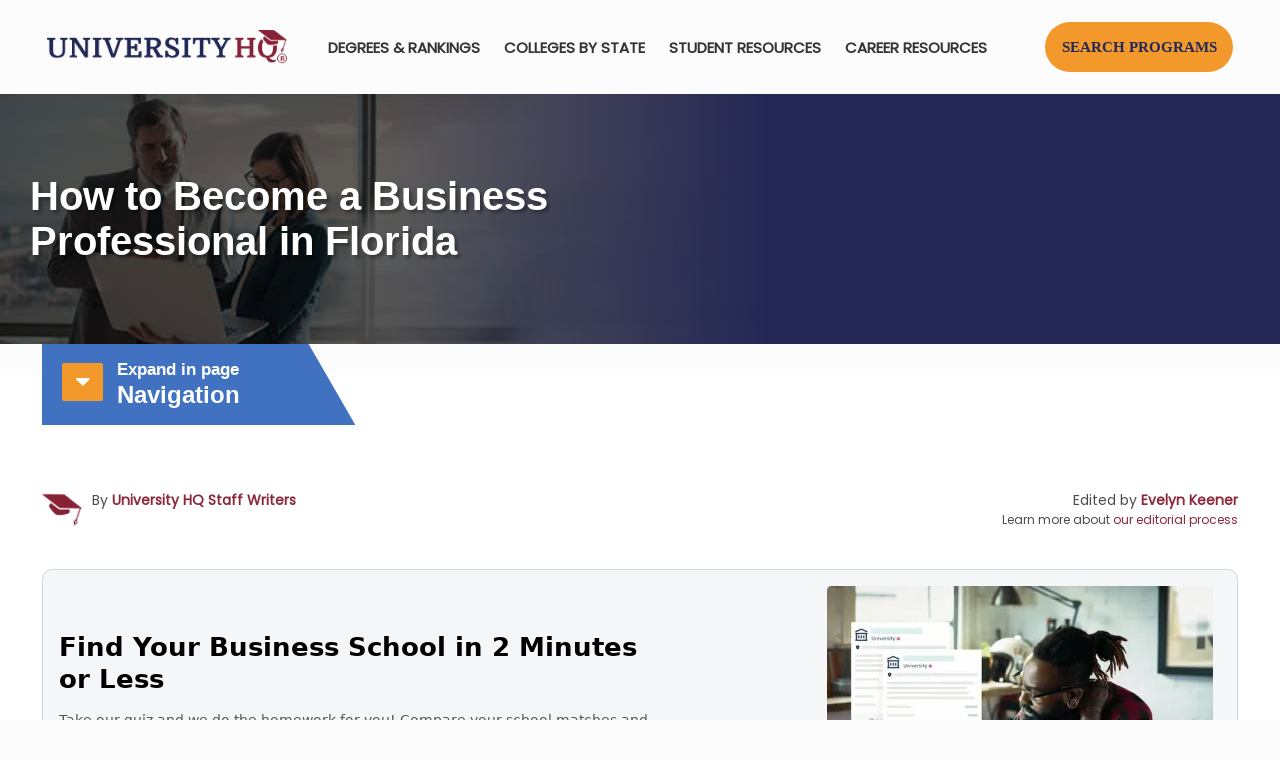

--- FILE ---
content_type: text/html; charset=UTF-8
request_url: https://universityhq.org/best-colleges/florida/online-business-degrees/
body_size: 92991
content:
<!DOCTYPE html>
<html dir="ltr" lang="en-US" class="no-js " itemscope itemtype="https://schema.org/WebPage" >
<script src="https://universityhq.org/wp-content/themes/universityhq-child/js/apexcharts.min.js" data-rocket-defer defer></script>
<head>
<!-- Google tag (gtag.js) -->
<script async src="https://www.googletagmanager.com/gtag/js?id=G-YL196QBV11"></script>
<script>
 	window.dataLayer = window.dataLayer || [];
 	function gtag(){dataLayer.push(arguments);}
 	gtag('js', new Date());
 	gtag('config', 'G-YL196QBV11');
</script>
<meta charset="UTF-8" />
<title>Best Business Online Degree Programs in Florida | UniversityHQ</title><link rel="preload" data-rocket-preload as="image" href="https://universityhq.org/wp-content/uploads/2020/04/UniversityHQlogo.png" fetchpriority="high"><link rel="preload" data-rocket-preload as="style" href="https://fonts.googleapis.com/css?family=Poppins%3A1&#038;display=swap" /><link rel="stylesheet" href="https://fonts.googleapis.com/css?family=Poppins%3A1&#038;display=swap" media="print" onload="this.media='all'" /><noscript><link rel="stylesheet" href="https://fonts.googleapis.com/css?family=Poppins%3A1&#038;display=swap" /></noscript>
	<style>img:is([sizes="auto" i], [sizes^="auto," i]) { contain-intrinsic-size: 3000px 1500px }</style>
	
		<!-- All in One SEO Pro 4.9.3 - aioseo.com -->
	<meta name="robots" content="max-image-preview:large" />
	<meta name="google-site-verification" content="M_RZat1lu4Dr1b4H0XPpvp6gWe_QGmQLclz9U2h3rsY" />
	<link rel="canonical" href="https://universityhq.org/best-colleges/florida/online-business-degrees/" />
	
		<script type="application/ld+json" class="aioseo-schema">
			{"@context":"https:\/\/schema.org","@graph":[{"@type":"BreadcrumbList","@id":"https:\/\/universityhq.org\/best-colleges\/florida\/online-business-degrees\/#breadcrumblist","itemListElement":[{"@type":"ListItem","@id":"https:\/\/universityhq.org#listItem","position":1,"name":"Home","item":"https:\/\/universityhq.org","nextItem":{"@type":"ListItem","@id":"https:\/\/universityhq.org\/best-colleges\/#listItem","name":"University HQ&#8217;s Best Colleges for 2025"}},{"@type":"ListItem","@id":"https:\/\/universityhq.org\/best-colleges\/#listItem","position":2,"name":"University HQ&#8217;s Best Colleges for 2025","item":"https:\/\/universityhq.org\/best-colleges\/","nextItem":{"@type":"ListItem","@id":"https:\/\/universityhq.org\/best-colleges\/florida\/#listItem","name":"Best Colleges in Florida"},"previousItem":{"@type":"ListItem","@id":"https:\/\/universityhq.org#listItem","name":"Home"}},{"@type":"ListItem","@id":"https:\/\/universityhq.org\/best-colleges\/florida\/#listItem","position":3,"name":"Best Colleges in Florida","item":"https:\/\/universityhq.org\/best-colleges\/florida\/","nextItem":{"@type":"ListItem","@id":"https:\/\/universityhq.org\/best-colleges\/florida\/online-business-degrees\/#listItem","name":"How to Become a Business Professional in Florida"},"previousItem":{"@type":"ListItem","@id":"https:\/\/universityhq.org\/best-colleges\/#listItem","name":"University HQ&#8217;s Best Colleges for 2025"}},{"@type":"ListItem","@id":"https:\/\/universityhq.org\/best-colleges\/florida\/online-business-degrees\/#listItem","position":4,"name":"How to Become a Business Professional in Florida","previousItem":{"@type":"ListItem","@id":"https:\/\/universityhq.org\/best-colleges\/florida\/#listItem","name":"Best Colleges in Florida"}}]},{"@type":"Organization","@id":"https:\/\/universityhq.org\/#organization","name":"University Headquarters","description":"The Higher Education Standard","url":"https:\/\/universityhq.org\/","email":"info@universityhq.org","numberOfEmployees":{"@type":"QuantitativeValue","minValue":10,"maxValue":15},"logo":{"@type":"ImageObject","url":"https:\/\/universityhq.org\/wp-content\/uploads\/2020\/04\/UniversityHQlogo2x.png","@id":"https:\/\/universityhq.org\/best-colleges\/florida\/online-business-degrees\/#organizationLogo","width":578,"height":84},"image":{"@id":"https:\/\/universityhq.org\/best-colleges\/florida\/online-business-degrees\/#organizationLogo"},"sameAs":["https:\/\/www.facebook.com\/universityhq\/","https:\/\/twitter.com\/UniversityHQ","https:\/\/www.instagram.com\/universityheadquarters\/","https:\/\/www.pinterest.com\/universityhq\/","https:\/\/www.youtube.com\/@universityhq","https:\/\/www.linkedin.com\/in\/university-headquarters\/","https:\/\/universityheadquarters.tumblr.com\/"]},{"@type":"WebPage","@id":"https:\/\/universityhq.org\/best-colleges\/florida\/online-business-degrees\/#webpage","url":"https:\/\/universityhq.org\/best-colleges\/florida\/online-business-degrees\/","name":"Best Business Online Degree Programs in Florida | UniversityHQ","inLanguage":"en-US","isPartOf":{"@id":"https:\/\/universityhq.org\/#website"},"breadcrumb":{"@id":"https:\/\/universityhq.org\/best-colleges\/florida\/online-business-degrees\/#breadcrumblist"},"datePublished":"2021-12-07T19:23:36+00:00","dateModified":"2025-01-10T09:32:12+00:00"},{"@type":"WebSite","@id":"https:\/\/universityhq.org\/#website","url":"https:\/\/universityhq.org\/","name":"University Headquarters","alternateName":"University HQ","description":"The Higher Education Standard","inLanguage":"en-US","publisher":{"@id":"https:\/\/universityhq.org\/#organization"}}]}
		</script>
		<!-- All in One SEO Pro -->

<meta name="format-detection" content="telephone=no">
<meta name="viewport" content="width=device-width, initial-scale=1, maximum-scale=1" />
<link rel="shortcut icon" href="https://universityhq.org/wp-content/uploads/2018/10/apple-touch-icon.ico" type="image/x-icon" />
<link rel="apple-touch-icon" href="https://universityhq.org/wp-content/uploads/2018/10/apple-touch-icon.png" />
<meta name="theme-color" content="#ffffff" media="(prefers-color-scheme: light)">
<meta name="theme-color" content="#ffffff" media="(prefers-color-scheme: dark)">
<link rel='dns-prefetch' href='//cdnjs.cloudflare.com' />
<link rel='dns-prefetch' href='//fonts.googleapis.com' />
<link href='https://fonts.gstatic.com' crossorigin rel='preconnect' />
<link rel="alternate" type="application/rss+xml" title="University HQ &raquo; Feed" href="https://universityhq.org/feed/" />
<link data-minify="1" rel='stylesheet' id='aioseo/css/src/vue/standalone/blocks/table-of-contents/global.scss-css' href='https://universityhq.org/wp-content/cache/min/1/wp-content/plugins/all-in-one-seo-pack-pro/dist/Pro/assets/css/table-of-contents/global.e90f6d47.css?ver=1762483728' type='text/css' media='all' />
<link data-minify="1" rel='stylesheet' id='aioseo/css/src/vue/standalone/blocks/pro/recipe/global.scss-css' href='https://universityhq.org/wp-content/cache/min/1/wp-content/plugins/all-in-one-seo-pack-pro/dist/Pro/assets/css/recipe/global.67a3275f.css?ver=1762483728' type='text/css' media='all' />
<link data-minify="1" rel='stylesheet' id='aioseo/css/src/vue/standalone/blocks/pro/product/global.scss-css' href='https://universityhq.org/wp-content/cache/min/1/wp-content/plugins/all-in-one-seo-pack-pro/dist/Pro/assets/css/product/global.61066cfb.css?ver=1762483728' type='text/css' media='all' />
<style id='classic-theme-styles-inline-css' type='text/css'>
/*! This file is auto-generated */
.wp-block-button__link{color:#fff;background-color:#32373c;border-radius:9999px;box-shadow:none;text-decoration:none;padding:calc(.667em + 2px) calc(1.333em + 2px);font-size:1.125em}.wp-block-file__button{background:#32373c;color:#fff;text-decoration:none}
</style>
<style id='global-styles-inline-css' type='text/css'>
:root{--wp--preset--aspect-ratio--square: 1;--wp--preset--aspect-ratio--4-3: 4/3;--wp--preset--aspect-ratio--3-4: 3/4;--wp--preset--aspect-ratio--3-2: 3/2;--wp--preset--aspect-ratio--2-3: 2/3;--wp--preset--aspect-ratio--16-9: 16/9;--wp--preset--aspect-ratio--9-16: 9/16;--wp--preset--color--black: #000000;--wp--preset--color--cyan-bluish-gray: #abb8c3;--wp--preset--color--white: #ffffff;--wp--preset--color--pale-pink: #f78da7;--wp--preset--color--vivid-red: #cf2e2e;--wp--preset--color--luminous-vivid-orange: #ff6900;--wp--preset--color--luminous-vivid-amber: #fcb900;--wp--preset--color--light-green-cyan: #7bdcb5;--wp--preset--color--vivid-green-cyan: #00d084;--wp--preset--color--pale-cyan-blue: #8ed1fc;--wp--preset--color--vivid-cyan-blue: #0693e3;--wp--preset--color--vivid-purple: #9b51e0;--wp--preset--gradient--vivid-cyan-blue-to-vivid-purple: linear-gradient(135deg,rgba(6,147,227,1) 0%,rgb(155,81,224) 100%);--wp--preset--gradient--light-green-cyan-to-vivid-green-cyan: linear-gradient(135deg,rgb(122,220,180) 0%,rgb(0,208,130) 100%);--wp--preset--gradient--luminous-vivid-amber-to-luminous-vivid-orange: linear-gradient(135deg,rgba(252,185,0,1) 0%,rgba(255,105,0,1) 100%);--wp--preset--gradient--luminous-vivid-orange-to-vivid-red: linear-gradient(135deg,rgba(255,105,0,1) 0%,rgb(207,46,46) 100%);--wp--preset--gradient--very-light-gray-to-cyan-bluish-gray: linear-gradient(135deg,rgb(238,238,238) 0%,rgb(169,184,195) 100%);--wp--preset--gradient--cool-to-warm-spectrum: linear-gradient(135deg,rgb(74,234,220) 0%,rgb(151,120,209) 20%,rgb(207,42,186) 40%,rgb(238,44,130) 60%,rgb(251,105,98) 80%,rgb(254,248,76) 100%);--wp--preset--gradient--blush-light-purple: linear-gradient(135deg,rgb(255,206,236) 0%,rgb(152,150,240) 100%);--wp--preset--gradient--blush-bordeaux: linear-gradient(135deg,rgb(254,205,165) 0%,rgb(254,45,45) 50%,rgb(107,0,62) 100%);--wp--preset--gradient--luminous-dusk: linear-gradient(135deg,rgb(255,203,112) 0%,rgb(199,81,192) 50%,rgb(65,88,208) 100%);--wp--preset--gradient--pale-ocean: linear-gradient(135deg,rgb(255,245,203) 0%,rgb(182,227,212) 50%,rgb(51,167,181) 100%);--wp--preset--gradient--electric-grass: linear-gradient(135deg,rgb(202,248,128) 0%,rgb(113,206,126) 100%);--wp--preset--gradient--midnight: linear-gradient(135deg,rgb(2,3,129) 0%,rgb(40,116,252) 100%);--wp--preset--font-size--small: 13px;--wp--preset--font-size--medium: 20px;--wp--preset--font-size--large: 36px;--wp--preset--font-size--x-large: 42px;--wp--preset--spacing--20: 0.44rem;--wp--preset--spacing--30: 0.67rem;--wp--preset--spacing--40: 1rem;--wp--preset--spacing--50: 1.5rem;--wp--preset--spacing--60: 2.25rem;--wp--preset--spacing--70: 3.38rem;--wp--preset--spacing--80: 5.06rem;--wp--preset--shadow--natural: 6px 6px 9px rgba(0, 0, 0, 0.2);--wp--preset--shadow--deep: 12px 12px 50px rgba(0, 0, 0, 0.4);--wp--preset--shadow--sharp: 6px 6px 0px rgba(0, 0, 0, 0.2);--wp--preset--shadow--outlined: 6px 6px 0px -3px rgba(255, 255, 255, 1), 6px 6px rgba(0, 0, 0, 1);--wp--preset--shadow--crisp: 6px 6px 0px rgba(0, 0, 0, 1);}:where(.is-layout-flex){gap: 0.5em;}:where(.is-layout-grid){gap: 0.5em;}body .is-layout-flex{display: flex;}.is-layout-flex{flex-wrap: wrap;align-items: center;}.is-layout-flex > :is(*, div){margin: 0;}body .is-layout-grid{display: grid;}.is-layout-grid > :is(*, div){margin: 0;}:where(.wp-block-columns.is-layout-flex){gap: 2em;}:where(.wp-block-columns.is-layout-grid){gap: 2em;}:where(.wp-block-post-template.is-layout-flex){gap: 1.25em;}:where(.wp-block-post-template.is-layout-grid){gap: 1.25em;}.has-black-color{color: var(--wp--preset--color--black) !important;}.has-cyan-bluish-gray-color{color: var(--wp--preset--color--cyan-bluish-gray) !important;}.has-white-color{color: var(--wp--preset--color--white) !important;}.has-pale-pink-color{color: var(--wp--preset--color--pale-pink) !important;}.has-vivid-red-color{color: var(--wp--preset--color--vivid-red) !important;}.has-luminous-vivid-orange-color{color: var(--wp--preset--color--luminous-vivid-orange) !important;}.has-luminous-vivid-amber-color{color: var(--wp--preset--color--luminous-vivid-amber) !important;}.has-light-green-cyan-color{color: var(--wp--preset--color--light-green-cyan) !important;}.has-vivid-green-cyan-color{color: var(--wp--preset--color--vivid-green-cyan) !important;}.has-pale-cyan-blue-color{color: var(--wp--preset--color--pale-cyan-blue) !important;}.has-vivid-cyan-blue-color{color: var(--wp--preset--color--vivid-cyan-blue) !important;}.has-vivid-purple-color{color: var(--wp--preset--color--vivid-purple) !important;}.has-black-background-color{background-color: var(--wp--preset--color--black) !important;}.has-cyan-bluish-gray-background-color{background-color: var(--wp--preset--color--cyan-bluish-gray) !important;}.has-white-background-color{background-color: var(--wp--preset--color--white) !important;}.has-pale-pink-background-color{background-color: var(--wp--preset--color--pale-pink) !important;}.has-vivid-red-background-color{background-color: var(--wp--preset--color--vivid-red) !important;}.has-luminous-vivid-orange-background-color{background-color: var(--wp--preset--color--luminous-vivid-orange) !important;}.has-luminous-vivid-amber-background-color{background-color: var(--wp--preset--color--luminous-vivid-amber) !important;}.has-light-green-cyan-background-color{background-color: var(--wp--preset--color--light-green-cyan) !important;}.has-vivid-green-cyan-background-color{background-color: var(--wp--preset--color--vivid-green-cyan) !important;}.has-pale-cyan-blue-background-color{background-color: var(--wp--preset--color--pale-cyan-blue) !important;}.has-vivid-cyan-blue-background-color{background-color: var(--wp--preset--color--vivid-cyan-blue) !important;}.has-vivid-purple-background-color{background-color: var(--wp--preset--color--vivid-purple) !important;}.has-black-border-color{border-color: var(--wp--preset--color--black) !important;}.has-cyan-bluish-gray-border-color{border-color: var(--wp--preset--color--cyan-bluish-gray) !important;}.has-white-border-color{border-color: var(--wp--preset--color--white) !important;}.has-pale-pink-border-color{border-color: var(--wp--preset--color--pale-pink) !important;}.has-vivid-red-border-color{border-color: var(--wp--preset--color--vivid-red) !important;}.has-luminous-vivid-orange-border-color{border-color: var(--wp--preset--color--luminous-vivid-orange) !important;}.has-luminous-vivid-amber-border-color{border-color: var(--wp--preset--color--luminous-vivid-amber) !important;}.has-light-green-cyan-border-color{border-color: var(--wp--preset--color--light-green-cyan) !important;}.has-vivid-green-cyan-border-color{border-color: var(--wp--preset--color--vivid-green-cyan) !important;}.has-pale-cyan-blue-border-color{border-color: var(--wp--preset--color--pale-cyan-blue) !important;}.has-vivid-cyan-blue-border-color{border-color: var(--wp--preset--color--vivid-cyan-blue) !important;}.has-vivid-purple-border-color{border-color: var(--wp--preset--color--vivid-purple) !important;}.has-vivid-cyan-blue-to-vivid-purple-gradient-background{background: var(--wp--preset--gradient--vivid-cyan-blue-to-vivid-purple) !important;}.has-light-green-cyan-to-vivid-green-cyan-gradient-background{background: var(--wp--preset--gradient--light-green-cyan-to-vivid-green-cyan) !important;}.has-luminous-vivid-amber-to-luminous-vivid-orange-gradient-background{background: var(--wp--preset--gradient--luminous-vivid-amber-to-luminous-vivid-orange) !important;}.has-luminous-vivid-orange-to-vivid-red-gradient-background{background: var(--wp--preset--gradient--luminous-vivid-orange-to-vivid-red) !important;}.has-very-light-gray-to-cyan-bluish-gray-gradient-background{background: var(--wp--preset--gradient--very-light-gray-to-cyan-bluish-gray) !important;}.has-cool-to-warm-spectrum-gradient-background{background: var(--wp--preset--gradient--cool-to-warm-spectrum) !important;}.has-blush-light-purple-gradient-background{background: var(--wp--preset--gradient--blush-light-purple) !important;}.has-blush-bordeaux-gradient-background{background: var(--wp--preset--gradient--blush-bordeaux) !important;}.has-luminous-dusk-gradient-background{background: var(--wp--preset--gradient--luminous-dusk) !important;}.has-pale-ocean-gradient-background{background: var(--wp--preset--gradient--pale-ocean) !important;}.has-electric-grass-gradient-background{background: var(--wp--preset--gradient--electric-grass) !important;}.has-midnight-gradient-background{background: var(--wp--preset--gradient--midnight) !important;}.has-small-font-size{font-size: var(--wp--preset--font-size--small) !important;}.has-medium-font-size{font-size: var(--wp--preset--font-size--medium) !important;}.has-large-font-size{font-size: var(--wp--preset--font-size--large) !important;}.has-x-large-font-size{font-size: var(--wp--preset--font-size--x-large) !important;}
:where(.wp-block-post-template.is-layout-flex){gap: 1.25em;}:where(.wp-block-post-template.is-layout-grid){gap: 1.25em;}
:where(.wp-block-columns.is-layout-flex){gap: 2em;}:where(.wp-block-columns.is-layout-grid){gap: 2em;}
:root :where(.wp-block-pullquote){font-size: 1.5em;line-height: 1.6;}
</style>
<link rel='stylesheet' id='parent-style-css' href='https://universityhq.org/wp-content/themes/betheme/style.css?ver=e00a0f16da93e81d442ed86ce8621724' type='text/css' media='all' />
<link data-minify="1"   rel='preload' as='style' data-wpacu-preload-it-async='1' onload="this.onload=null;this.rel='stylesheet'" id='wpacu-preload-jquery-auto-complete-css' href='https://universityhq.org/wp-content/cache/min/1/ajax/libs/jquery-autocomplete/1.0.7/jquery.auto-complete.css?ver=1760900928' type='text/css' media='all' />
<link data-minify="1" rel='stylesheet' id='mfn-be-css' href='https://universityhq.org/wp-content/cache/min/1/wp-content/themes/betheme/css/be.css?ver=1760900928' type='text/css' media='all' />
<link data-minify="1"   rel='preload' as='style' data-wpacu-preload-it-async='1' onload="this.onload=null;this.rel='stylesheet'" id='wpacu-preload-mfn-font-awesome-css' href='https://universityhq.org/wp-content/cache/min/1/wp-content/themes/betheme/fonts/fontawesome/fontawesome.css?ver=1760900928' type='text/css' media='all' />
<link data-minify="1" rel='stylesheet' id='mfn-responsive-css' href='https://universityhq.org/wp-content/cache/min/1/wp-content/themes/betheme/css/responsive.css?ver=1760900928' type='text/css' media='all' />
<script id='wpacu-google-fonts-async-load'  type='text/javascript'>
WebFontConfig={google:{families:['Poppins:1']}};(function(wpacuD){var wpacuWf=wpacuD.createElement('script'),wpacuS=wpacuD.scripts[0];wpacuWf.src=('https:'===document.location.protocol?'https':'http')+'://ajax.googleapis.com/ajax/libs/webfont/1.6.26/webfont.js';wpacuWf.async=!0;wpacuS.parentNode.insertBefore(wpacuWf,wpacuS)})(document);
</script><style id='mfn-dynamic-inline-css' type='text/css'>
@font-face{font-family:"Poppins Regular";src:url("https://universityhq.org/wp-content/uploads/2024/05/Poppins-Regular.ttf#37282") format("truetype");font-weight:normal;font-style:normal;font-display:swap}@font-face{font-family:"Verdana Regular";src:url("https://universityhq.org/wp-content/uploads/2024/05/verdana.ttf#37283") format("truetype");font-weight:normal;font-style:normal;font-display:swap}@font-face{font-family:"Verdana Bold";src:url("https://universityhq.org/wp-content/uploads/2024/05/verdanab.ttf#37284") format("truetype");font-weight:normal;font-style:normal;font-display:swap}
#Subheader{background-image:url(https://universityhq.org/wp-content/uploads/2021/10/business-degrees-florida-banner-bg.jpg);background-repeat:no-repeat;background-position:left center;background-size:cover}
html{background-color:#FCFCFC}#Wrapper,#Content,.mfn-popup .mfn-popup-content,.mfn-off-canvas-sidebar .mfn-off-canvas-content-wrapper,.mfn-cart-holder,.mfn-header-login,#Top_bar .search_wrapper,#Top_bar .top_bar_right .mfn-live-search-box,.column_livesearch .mfn-live-search-wrapper,.column_livesearch .mfn-live-search-box{background-color:#FCFCFC}.layout-boxed.mfn-bebuilder-header.mfn-ui #Wrapper .mfn-only-sample-content{background-color:#FCFCFC}body:not(.template-slider) #Header{min-height:0px}body.header-below:not(.template-slider) #Header{padding-top:0px}#Footer .widgets_wrapper{padding:32px 0}.has-search-overlay.search-overlay-opened #search-overlay{background-color:rgba(0,0,0,0.6)}.elementor-page.elementor-default.is-elementor #Content .section_wrapper{max-width:100%}.elementor-page.elementor-default.is-elementor #Content .section_wrapper .the_content_wrapper{margin-left:0;margin-right:0;width:100%}body,button,span.date_label,.timeline_items li h3 span,input[type="submit"],input[type="reset"],input[type="button"],input[type="date"],input[type="text"],input[type="password"],input[type="tel"],input[type="email"],textarea,select,.offer_li .title h3,.mfn-menu-item-megamenu{font-family:"Poppins",-apple-system,BlinkMacSystemFont,"Segoe UI",Roboto,Oxygen-Sans,Ubuntu,Cantarell,"Helvetica Neue",sans-serif}#menu > ul > li > a,a.action_button,#overlay-menu ul li a{font-family:"Poppins",-apple-system,BlinkMacSystemFont,"Segoe UI",Roboto,Oxygen-Sans,Ubuntu,Cantarell,"Helvetica Neue",sans-serif}#Subheader .title{font-family:"Verdana",-apple-system,BlinkMacSystemFont,"Segoe UI",Roboto,Oxygen-Sans,Ubuntu,Cantarell,"Helvetica Neue",sans-serif}h1,h2,h3,h4,.text-logo #logo{font-family:"Verdana",-apple-system,BlinkMacSystemFont,"Segoe UI",Roboto,Oxygen-Sans,Ubuntu,Cantarell,"Helvetica Neue",sans-serif}h5,h6{font-family:"Verdana",-apple-system,BlinkMacSystemFont,"Segoe UI",Roboto,Oxygen-Sans,Ubuntu,Cantarell,"Helvetica Neue",sans-serif}blockquote{font-family:"Poppins",-apple-system,BlinkMacSystemFont,"Segoe UI",Roboto,Oxygen-Sans,Ubuntu,Cantarell,"Helvetica Neue",sans-serif}.chart_box .chart .num,.counter .desc_wrapper .number-wrapper,.how_it_works .image .number,.pricing-box .plan-header .price,.quick_fact .number-wrapper,.woocommerce .product div.entry-summary .price{font-family:"Poppins",-apple-system,BlinkMacSystemFont,"Segoe UI",Roboto,Oxygen-Sans,Ubuntu,Cantarell,"Helvetica Neue",sans-serif}body,.mfn-menu-item-megamenu{font-size:16px;line-height:28px;font-weight:400;letter-spacing:0px}.big{font-size:16px;line-height:30px;font-weight:400;letter-spacing:0px}#menu > ul > li > a,a.action_button,#overlay-menu ul li a{font-size:15px;font-weight:600;letter-spacing:0px}#overlay-menu ul li a{line-height:22.5px}#Subheader .title{font-size:40px;line-height:36px;font-weight:800;letter-spacing:0px}h1,.text-logo #logo{font-size:50px;line-height:50px;font-weight:300;letter-spacing:0px}h2{font-size:36px;line-height:42px;font-weight:300;letter-spacing:0px}h3,.woocommerce ul.products li.product h3,.woocommerce #customer_login h2{font-size:30px;line-height:35px;font-weight:400;letter-spacing:0px}h4,.woocommerce .woocommerce-order-details__title,.woocommerce .wc-bacs-bank-details-heading,.woocommerce .woocommerce-customer-details h2{font-size:24px;line-height:28px;font-weight:400;letter-spacing:0px}h5{font-size:20px;line-height:30px;font-weight:300;letter-spacing:0px}h6{font-size:15px;line-height:26px;font-weight:300;letter-spacing:0px}#Intro .intro-title{font-size:70px;line-height:70px;font-weight:400;letter-spacing:0px}@media only screen and (min-width:768px) and (max-width:959px){body,.mfn-menu-item-megamenu{font-size:14px;line-height:24px;font-weight:400;letter-spacing:0px}.big{font-size:14px;line-height:26px;font-weight:400;letter-spacing:0px}#menu > ul > li > a,a.action_button,#overlay-menu ul li a{font-size:13px;font-weight:600;letter-spacing:0px}#overlay-menu ul li a{line-height:19.5px}#Subheader .title{font-size:34px;line-height:31px;font-weight:800;letter-spacing:0px}h1,.text-logo #logo{font-size:43px;line-height:43px;font-weight:300;letter-spacing:0px}h2{font-size:31px;line-height:36px;font-weight:300;letter-spacing:0px}h3,.woocommerce ul.products li.product h3,.woocommerce #customer_login h2{font-size:26px;line-height:30px;font-weight:400;letter-spacing:0px}h4,.woocommerce .woocommerce-order-details__title,.woocommerce .wc-bacs-bank-details-heading,.woocommerce .woocommerce-customer-details h2{font-size:20px;line-height:24px;font-weight:400;letter-spacing:0px}h5{font-size:17px;line-height:26px;font-weight:300;letter-spacing:0px}h6{font-size:13px;line-height:22px;font-weight:300;letter-spacing:0px}#Intro .intro-title{font-size:60px;line-height:60px;font-weight:400;letter-spacing:0px}blockquote{font-size:15px}.chart_box .chart .num{font-size:45px;line-height:45px}.counter .desc_wrapper .number-wrapper{font-size:45px;line-height:45px}.counter .desc_wrapper .title{font-size:14px;line-height:18px}.faq .question .title{font-size:14px}.fancy_heading .title{font-size:38px;line-height:38px}.offer .offer_li .desc_wrapper .title h3{font-size:32px;line-height:32px}.offer_thumb_ul li.offer_thumb_li .desc_wrapper .title h3{font-size:32px;line-height:32px}.pricing-box .plan-header h2{font-size:27px;line-height:27px}.pricing-box .plan-header .price > span{font-size:40px;line-height:40px}.pricing-box .plan-header .price sup.currency{font-size:18px;line-height:18px}.pricing-box .plan-header .price sup.period{font-size:14px;line-height:14px}.quick_fact .number-wrapper{font-size:80px;line-height:80px}.trailer_box .desc h2{font-size:27px;line-height:27px}.widget > h3{font-size:17px;line-height:20px}}@media only screen and (min-width:480px) and (max-width:767px){body,.mfn-menu-item-megamenu{font-size:13px;line-height:21px;font-weight:400;letter-spacing:0px}.big{font-size:13px;line-height:23px;font-weight:400;letter-spacing:0px}#menu > ul > li > a,a.action_button,#overlay-menu ul li a{font-size:13px;font-weight:600;letter-spacing:0px}#overlay-menu ul li a{line-height:19.5px}#Subheader .title{font-size:30px;line-height:27px;font-weight:800;letter-spacing:0px}h1,.text-logo #logo{font-size:38px;line-height:38px;font-weight:300;letter-spacing:0px}h2{font-size:27px;line-height:32px;font-weight:300;letter-spacing:0px}h3,.woocommerce ul.products li.product h3,.woocommerce #customer_login h2{font-size:23px;line-height:26px;font-weight:400;letter-spacing:0px}h4,.woocommerce .woocommerce-order-details__title,.woocommerce .wc-bacs-bank-details-heading,.woocommerce .woocommerce-customer-details h2{font-size:18px;line-height:21px;font-weight:400;letter-spacing:0px}h5{font-size:15px;line-height:23px;font-weight:300;letter-spacing:0px}h6{font-size:13px;line-height:20px;font-weight:300;letter-spacing:0px}#Intro .intro-title{font-size:53px;line-height:53px;font-weight:400;letter-spacing:0px}blockquote{font-size:14px}.chart_box .chart .num{font-size:40px;line-height:40px}.counter .desc_wrapper .number-wrapper{font-size:40px;line-height:40px}.counter .desc_wrapper .title{font-size:13px;line-height:16px}.faq .question .title{font-size:13px}.fancy_heading .title{font-size:34px;line-height:34px}.offer .offer_li .desc_wrapper .title h3{font-size:28px;line-height:28px}.offer_thumb_ul li.offer_thumb_li .desc_wrapper .title h3{font-size:28px;line-height:28px}.pricing-box .plan-header h2{font-size:24px;line-height:24px}.pricing-box .plan-header .price > span{font-size:34px;line-height:34px}.pricing-box .plan-header .price sup.currency{font-size:16px;line-height:16px}.pricing-box .plan-header .price sup.period{font-size:13px;line-height:13px}.quick_fact .number-wrapper{font-size:70px;line-height:70px}.trailer_box .desc h2{font-size:24px;line-height:24px}.widget > h3{font-size:16px;line-height:19px}}@media only screen and (max-width:479px){body,.mfn-menu-item-megamenu{font-size:13px;line-height:19px;font-weight:400;letter-spacing:0px}.big{font-size:13px;line-height:19px;font-weight:400;letter-spacing:0px}#menu > ul > li > a,a.action_button,#overlay-menu ul li a{font-size:13px;font-weight:600;letter-spacing:0px}#overlay-menu ul li a{line-height:19.5px}#Subheader .title{font-size:24px;line-height:22px;font-weight:800;letter-spacing:0px}h1,.text-logo #logo{font-size:30px;line-height:30px;font-weight:300;letter-spacing:0px}h2{font-size:22px;line-height:25px;font-weight:300;letter-spacing:0px}h3,.woocommerce ul.products li.product h3,.woocommerce #customer_login h2{font-size:18px;line-height:21px;font-weight:400;letter-spacing:0px}h4,.woocommerce .woocommerce-order-details__title,.woocommerce .wc-bacs-bank-details-heading,.woocommerce .woocommerce-customer-details h2{font-size:14px;line-height:19px;font-weight:400;letter-spacing:0px}h5{font-size:13px;line-height:19px;font-weight:300;letter-spacing:0px}h6{font-size:13px;line-height:19px;font-weight:300;letter-spacing:0px}#Intro .intro-title{font-size:42px;line-height:42px;font-weight:400;letter-spacing:0px}blockquote{font-size:13px}.chart_box .chart .num{font-size:35px;line-height:35px}.counter .desc_wrapper .number-wrapper{font-size:35px;line-height:35px}.counter .desc_wrapper .title{font-size:13px;line-height:26px}.faq .question .title{font-size:13px}.fancy_heading .title{font-size:30px;line-height:30px}.offer .offer_li .desc_wrapper .title h3{font-size:26px;line-height:26px}.offer_thumb_ul li.offer_thumb_li .desc_wrapper .title h3{font-size:26px;line-height:26px}.pricing-box .plan-header h2{font-size:21px;line-height:21px}.pricing-box .plan-header .price > span{font-size:32px;line-height:32px}.pricing-box .plan-header .price sup.currency{font-size:14px;line-height:14px}.pricing-box .plan-header .price sup.period{font-size:13px;line-height:13px}.quick_fact .number-wrapper{font-size:60px;line-height:60px}.trailer_box .desc h2{font-size:21px;line-height:21px}.widget > h3{font-size:15px;line-height:18px}}.with_aside .sidebar.columns{width:25%}.with_aside .sections_group{width:75%}.aside_both .sidebar.columns{width:20%}.aside_both .sidebar.sidebar-1{margin-left:-80%}.aside_both .sections_group{width:60%;margin-left:20%}@media only screen and (min-width:1240px){#Wrapper,.with_aside .content_wrapper{max-width:1240px}body.layout-boxed.mfn-header-scrolled .mfn-header-tmpl.mfn-sticky-layout-width{max-width:1240px;left:0;right:0;margin-left:auto;margin-right:auto}body.layout-boxed:not(.mfn-header-scrolled) .mfn-header-tmpl.mfn-header-layout-width,body.layout-boxed .mfn-header-tmpl.mfn-header-layout-width:not(.mfn-hasSticky){max-width:1240px;left:0;right:0;margin-left:auto;margin-right:auto}body.layout-boxed.mfn-bebuilder-header.mfn-ui .mfn-only-sample-content{max-width:1240px;margin-left:auto;margin-right:auto}.section_wrapper,.container{max-width:1220px}.layout-boxed.header-boxed #Top_bar.is-sticky{max-width:1240px}}@media only screen and (max-width:767px){.content_wrapper .section_wrapper,.container,.four.columns .widget-area{max-width:550px !important}}  .button-default .button,.button-flat .button,.button-round .button{background-color:#303030;color:#ffffff}.button-stroke .button{border-color:#303030;color:#ffffff}.button-stroke .button:hover{background-color:#303030;color:#fff}.button-default .button_theme,.button-default button,.button-default input[type="button"],.button-default input[type="reset"],.button-default input[type="submit"],.button-flat .button_theme,.button-flat button,.button-flat input[type="button"],.button-flat input[type="reset"],.button-flat input[type="submit"],.button-round .button_theme,.button-round button,.button-round input[type="button"],.button-round input[type="reset"],.button-round input[type="submit"],.woocommerce #respond input#submit,.woocommerce a.button:not(.default),.woocommerce button.button,.woocommerce input.button,.woocommerce #respond input#submit:hover,.woocommerce a.button:hover,.woocommerce button.button:hover,.woocommerce input.button:hover{color:#ffffff}.button-default #respond input#submit.alt.disabled,.button-default #respond input#submit.alt.disabled:hover,.button-default #respond input#submit.alt:disabled,.button-default #respond input#submit.alt:disabled:hover,.button-default #respond input#submit.alt:disabled[disabled],.button-default #respond input#submit.alt:disabled[disabled]:hover,.button-default a.button.alt.disabled,.button-default a.button.alt.disabled:hover,.button-default a.button.alt:disabled,.button-default a.button.alt:disabled:hover,.button-default a.button.alt:disabled[disabled],.button-default a.button.alt:disabled[disabled]:hover,.button-default button.button.alt.disabled,.button-default button.button.alt.disabled:hover,.button-default button.button.alt:disabled,.button-default button.button.alt:disabled:hover,.button-default button.button.alt:disabled[disabled],.button-default button.button.alt:disabled[disabled]:hover,.button-default input.button.alt.disabled,.button-default input.button.alt.disabled:hover,.button-default input.button.alt:disabled,.button-default input.button.alt:disabled:hover,.button-default input.button.alt:disabled[disabled],.button-default input.button.alt:disabled[disabled]:hover,.button-default #respond input#submit.alt,.button-default a.button.alt,.button-default button.button.alt,.button-default input.button.alt,.button-default #respond input#submit.alt:hover,.button-default a.button.alt:hover,.button-default button.button.alt:hover,.button-default input.button.alt:hover,.button-flat #respond input#submit.alt.disabled,.button-flat #respond input#submit.alt.disabled:hover,.button-flat #respond input#submit.alt:disabled,.button-flat #respond input#submit.alt:disabled:hover,.button-flat #respond input#submit.alt:disabled[disabled],.button-flat #respond input#submit.alt:disabled[disabled]:hover,.button-flat a.button.alt.disabled,.button-flat a.button.alt.disabled:hover,.button-flat a.button.alt:disabled,.button-flat a.button.alt:disabled:hover,.button-flat a.button.alt:disabled[disabled],.button-flat a.button.alt:disabled[disabled]:hover,.button-flat button.button.alt.disabled,.button-flat button.button.alt.disabled:hover,.button-flat button.button.alt:disabled,.button-flat button.button.alt:disabled:hover,.button-flat button.button.alt:disabled[disabled],.button-flat button.button.alt:disabled[disabled]:hover,.button-flat input.button.alt.disabled,.button-flat input.button.alt.disabled:hover,.button-flat input.button.alt:disabled,.button-flat input.button.alt:disabled:hover,.button-flat input.button.alt:disabled[disabled],.button-flat input.button.alt:disabled[disabled]:hover,.button-flat #respond input#submit.alt,.button-flat a.button.alt,.button-flat button.button.alt,.button-flat input.button.alt,.button-flat #respond input#submit.alt:hover,.button-flat a.button.alt:hover,.button-flat button.button.alt:hover,.button-flat input.button.alt:hover,.button-round #respond input#submit.alt.disabled,.button-round #respond input#submit.alt.disabled:hover,.button-round #respond input#submit.alt:disabled,.button-round #respond input#submit.alt:disabled:hover,.button-round #respond input#submit.alt:disabled[disabled],.button-round #respond input#submit.alt:disabled[disabled]:hover,.button-round a.button.alt.disabled,.button-round a.button.alt.disabled:hover,.button-round a.button.alt:disabled,.button-round a.button.alt:disabled:hover,.button-round a.button.alt:disabled[disabled],.button-round a.button.alt:disabled[disabled]:hover,.button-round button.button.alt.disabled,.button-round button.button.alt.disabled:hover,.button-round button.button.alt:disabled,.button-round button.button.alt:disabled:hover,.button-round button.button.alt:disabled[disabled],.button-round button.button.alt:disabled[disabled]:hover,.button-round input.button.alt.disabled,.button-round input.button.alt.disabled:hover,.button-round input.button.alt:disabled,.button-round input.button.alt:disabled:hover,.button-round input.button.alt:disabled[disabled],.button-round input.button.alt:disabled[disabled]:hover,.button-round #respond input#submit.alt,.button-round a.button.alt,.button-round button.button.alt,.button-round input.button.alt,.button-round #respond input#submit.alt:hover,.button-round a.button.alt:hover,.button-round button.button.alt:hover,.button-round input.button.alt:hover{background-color:#252958;color:#ffffff}.button-stroke.woocommerce a.button:not(.default),.button-stroke .woocommerce a.button:not(.default),.button-stroke #respond input#submit.alt.disabled,.button-stroke #respond input#submit.alt.disabled:hover,.button-stroke #respond input#submit.alt:disabled,.button-stroke #respond input#submit.alt:disabled:hover,.button-stroke #respond input#submit.alt:disabled[disabled],.button-stroke #respond input#submit.alt:disabled[disabled]:hover,.button-stroke a.button.alt.disabled,.button-stroke a.button.alt.disabled:hover,.button-stroke a.button.alt:disabled,.button-stroke a.button.alt:disabled:hover,.button-stroke a.button.alt:disabled[disabled],.button-stroke a.button.alt:disabled[disabled]:hover,.button-stroke button.button.alt.disabled,.button-stroke button.button.alt.disabled:hover,.button-stroke button.button.alt:disabled,.button-stroke button.button.alt:disabled:hover,.button-stroke button.button.alt:disabled[disabled],.button-stroke button.button.alt:disabled[disabled]:hover,.button-stroke input.button.alt.disabled,.button-stroke input.button.alt.disabled:hover,.button-stroke input.button.alt:disabled,.button-stroke input.button.alt:disabled:hover,.button-stroke input.button.alt:disabled[disabled],.button-stroke input.button.alt:disabled[disabled]:hover,.button-stroke #respond input#submit.alt,.button-stroke a.button.alt,.button-stroke button.button.alt,.button-stroke input.button.alt{border-color:#252958;background:none;color:#252958}.button-stroke.woocommerce a.button:not(.default):hover,.button-stroke .woocommerce a.button:not(.default):hover,.button-stroke #respond input#submit.alt:hover,.button-stroke a.button.alt:hover,.button-stroke button.button.alt:hover,.button-stroke input.button.alt:hover,.button-stroke a.action_button:hover{background-color:#252958;color:#ffffff}.action_button,.action_button:hover{background-color:#f7f7f7;color:#f3992b}.button-stroke a.action_button{border-color:#f7f7f7}.footer_button{color:#ffffff!important;background:#ebab1d}.button-stroke .footer_button{border-color:#ebab1d}.button-stroke .footer_button:hover{background-color:#ebab1d !important}.button-custom.woocommerce .button,.button-custom .button,.button-custom .action_button,.button-custom .footer_button,.button-custom button,.button-custom button.button,.button-custom input[type="button"],.button-custom input[type="reset"],.button-custom input[type="submit"],.button-custom .woocommerce #respond input#submit,.button-custom .woocommerce a.button,.button-custom .woocommerce button.button,.button-custom .woocommerce input.button,.button-custom:where(body:not(.woocommerce-block-theme-has-button-styles)) .woocommerce button.button:disabled[disabled]{font-family:Roboto;font-size:14px;line-height:14px;font-weight:400;letter-spacing:0px;padding:12px 20px 12px 20px;border-width:0px;border-radius:0px}body.button-custom .button{color:#626262;background-color:#dbdddf;border-color:transparent}body.button-custom .button:hover{color:#626262;background-color:#d3d3d3;border-color:transparent}body .button-custom .button_theme,body.button-custom .button_theme,.button-custom button,.button-custom input[type="button"],.button-custom input[type="reset"],.button-custom input[type="submit"],.button-custom .woocommerce #respond input#submit,body.button-custom.woocommerce a.button:not(.default),.button-custom .woocommerce button.button,.button-custom .woocommerce input.button,.button-custom .woocommerce a.button_theme:not(.default){color:#ffffff;background-color:#0095eb;border-color:transparent;box-shadow:unset}body .button-custom .button_theme:hover,body.button-custom .button_theme:hover,.button-custom button:hover,.button-custom input[type="button"]:hover,.button-custom input[type="reset"]:hover,.button-custom input[type="submit"]:hover,.button-custom .woocommerce #respond input#submit:hover,body.button-custom.woocommerce a.button:not(.default):hover,.button-custom .woocommerce button.button:hover,.button-custom .woocommerce input.button:hover,.button-custom .woocommerce a.button_theme:not(.default):hover{color:#ffffff;background-color:#007cc3;border-color:transparent}body.button-custom .action_button{color:#626262;background-color:#dbdddf;border-color:transparent;box-shadow:unset}body.button-custom .action_button:hover{color:#626262;background-color:#d3d3d3;border-color:transparent}.button-custom #respond input#submit.alt.disabled,.button-custom #respond input#submit.alt.disabled:hover,.button-custom #respond input#submit.alt:disabled,.button-custom #respond input#submit.alt:disabled:hover,.button-custom #respond input#submit.alt:disabled[disabled],.button-custom #respond input#submit.alt:disabled[disabled]:hover,.button-custom a.button.alt.disabled,.button-custom a.button.alt.disabled:hover,.button-custom a.button.alt:disabled,.button-custom a.button.alt:disabled:hover,.button-custom a.button.alt:disabled[disabled],.button-custom a.button.alt:disabled[disabled]:hover,.button-custom button.button.alt.disabled,.button-custom button.button.alt.disabled:hover,.button-custom button.button.alt:disabled,.button-custom button.button.alt:disabled:hover,.button-custom button.button.alt:disabled[disabled],.button-custom button.button.alt:disabled[disabled]:hover,.button-custom input.button.alt.disabled,.button-custom input.button.alt.disabled:hover,.button-custom input.button.alt:disabled,.button-custom input.button.alt:disabled:hover,.button-custom input.button.alt:disabled[disabled],.button-custom input.button.alt:disabled[disabled]:hover,.button-custom #respond input#submit.alt,.button-custom a.button.alt,.button-custom button.button.alt,.button-custom input.button.alt{line-height:14px;padding:12px 20px 12px 20px;color:#ffffff;background-color:#0095eb;font-family:Roboto;font-size:14px;font-weight:400;letter-spacing:0px;border-width:0px;border-radius:0px}.button-custom #respond input#submit.alt:hover,.button-custom a.button.alt:hover,.button-custom button.button.alt:hover,.button-custom input.button.alt:hover,.button-custom a.action_button:hover{color:#ffffff;background-color:#007cc3}#Top_bar #logo,.header-fixed #Top_bar #logo,.header-plain #Top_bar #logo,.header-transparent #Top_bar #logo{height:43px;line-height:43px;padding:0px 0}.logo-overflow #Top_bar:not(.is-sticky) .logo{height:43px}#Top_bar .menu > li > a{padding:-8.5px 0}.menu-highlight:not(.header-creative) #Top_bar .menu > li > a{margin:-3.5px 0}.header-plain:not(.menu-highlight) #Top_bar .menu > li > a span:not(.description){line-height:43px}.header-fixed #Top_bar .menu > li > a{padding:6.5px 0}.logo-overflow #Top_bar.is-sticky #logo{padding:0!important}#Top_bar #logo img.svg{width:100px}.image_frame,.wp-caption{border-width:0px}.alert{border-radius:0px}#Top_bar .top_bar_right .top-bar-right-input input{width:200px}.mfn-live-search-box .mfn-live-search-list{max-height:300px}#Side_slide{right:-250px;width:250px}#Side_slide.left{left:-250px}.blog-teaser li .desc-wrapper .desc{background-position-y:-1px}.mfn-free-delivery-info{--mfn-free-delivery-bar:#252958;--mfn-free-delivery-bg:rgba(0,0,0,0.1);--mfn-free-delivery-achieved:#252958}@media only screen and ( max-width:767px ){}@media only screen and (min-width:1240px){body:not(.header-simple) #Top_bar #menu{display:block!important}.tr-menu #Top_bar #menu{background:none!important}#Top_bar .menu > li > ul.mfn-megamenu > li{float:left}#Top_bar .menu > li > ul.mfn-megamenu > li.mfn-megamenu-cols-1{width:100%}#Top_bar .menu > li > ul.mfn-megamenu > li.mfn-megamenu-cols-2{width:50%}#Top_bar .menu > li > ul.mfn-megamenu > li.mfn-megamenu-cols-3{width:33.33%}#Top_bar .menu > li > ul.mfn-megamenu > li.mfn-megamenu-cols-4{width:25%}#Top_bar .menu > li > ul.mfn-megamenu > li.mfn-megamenu-cols-5{width:20%}#Top_bar .menu > li > ul.mfn-megamenu > li.mfn-megamenu-cols-6{width:16.66%}#Top_bar .menu > li > ul.mfn-megamenu > li > ul{display:block!important;position:inherit;left:auto;top:auto;border-width:0 1px 0 0}#Top_bar .menu > li > ul.mfn-megamenu > li:last-child > ul{border:0}#Top_bar .menu > li > ul.mfn-megamenu > li > ul li{width:auto}#Top_bar .menu > li > ul.mfn-megamenu a.mfn-megamenu-title{text-transform:uppercase;font-weight:400;background:none}#Top_bar .menu > li > ul.mfn-megamenu a .menu-arrow{display:none}.menuo-right #Top_bar .menu > li > ul.mfn-megamenu{left:0;width:98%!important;margin:0 1%;padding:20px 0}.menuo-right #Top_bar .menu > li > ul.mfn-megamenu-bg{box-sizing:border-box}#Top_bar .menu > li > ul.mfn-megamenu-bg{padding:20px 166px 20px 20px;background-repeat:no-repeat;background-position:right bottom}.rtl #Top_bar .menu > li > ul.mfn-megamenu-bg{padding-left:166px;padding-right:20px;background-position:left bottom}#Top_bar .menu > li > ul.mfn-megamenu-bg > li{background:none}#Top_bar .menu > li > ul.mfn-megamenu-bg > li a{border:none}#Top_bar .menu > li > ul.mfn-megamenu-bg > li > ul{background:none!important;-webkit-box-shadow:0 0 0 0;-moz-box-shadow:0 0 0 0;box-shadow:0 0 0 0}.mm-vertical #Top_bar .container{position:relative}.mm-vertical #Top_bar .top_bar_left{position:static}.mm-vertical #Top_bar .menu > li ul{box-shadow:0 0 0 0 transparent!important;background-image:none}.mm-vertical #Top_bar .menu > li > ul.mfn-megamenu{padding:20px 0}.mm-vertical.header-plain #Top_bar .menu > li > ul.mfn-megamenu{width:100%!important;margin:0}.mm-vertical #Top_bar .menu > li > ul.mfn-megamenu > li{display:table-cell;float:none!important;width:10%;padding:0 15px;border-right:1px solid rgba(0,0,0,0.05)}.mm-vertical #Top_bar .menu > li > ul.mfn-megamenu > li:last-child{border-right-width:0}.mm-vertical #Top_bar .menu > li > ul.mfn-megamenu > li.hide-border{border-right-width:0}.mm-vertical #Top_bar .menu > li > ul.mfn-megamenu > li a{border-bottom-width:0;padding:9px 15px;line-height:120%}.mm-vertical #Top_bar .menu > li > ul.mfn-megamenu a.mfn-megamenu-title{font-weight:700}.rtl .mm-vertical #Top_bar .menu > li > ul.mfn-megamenu > li:first-child{border-right-width:0}.rtl .mm-vertical #Top_bar .menu > li > ul.mfn-megamenu > li:last-child{border-right-width:1px}body.header-shop #Top_bar #menu{display:flex!important}.header-shop #Top_bar.is-sticky .top_bar_row_second{display:none}.header-plain:not(.menuo-right) #Header .top_bar_left{width:auto!important}.header-stack.header-center #Top_bar #menu{display:inline-block!important}.header-simple #Top_bar #menu{display:none;height:auto;width:300px;bottom:auto;top:100%;right:1px;position:absolute;margin:0}.header-simple #Header a.responsive-menu-toggle{display:block;right:10px}.header-simple #Top_bar #menu > ul{width:100%;float:left}.header-simple #Top_bar #menu ul li{width:100%;padding-bottom:0;border-right:0;position:relative}.header-simple #Top_bar #menu ul li a{padding:0 20px;margin:0;display:block;height:auto;line-height:normal;border:none}.header-simple #Top_bar #menu ul li a:not(.menu-toggle):after{display:none}.header-simple #Top_bar #menu ul li a span{border:none;line-height:44px;display:inline;padding:0}.header-simple #Top_bar #menu ul li.submenu .menu-toggle{display:block;position:absolute;right:0;top:0;width:44px;height:44px;line-height:44px;font-size:30px;font-weight:300;text-align:center;cursor:pointer;color:#444;opacity:0.33;transform:unset}.header-simple #Top_bar #menu ul li.submenu .menu-toggle:after{content:"+";position:static}.header-simple #Top_bar #menu ul li.hover > .menu-toggle:after{content:"-"}.header-simple #Top_bar #menu ul li.hover a{border-bottom:0}.header-simple #Top_bar #menu ul.mfn-megamenu li .menu-toggle{display:none}.header-simple #Top_bar #menu ul li ul{position:relative!important;left:0!important;top:0;padding:0;margin:0!important;width:auto!important;background-image:none}.header-simple #Top_bar #menu ul li ul li{width:100%!important;display:block;padding:0}.header-simple #Top_bar #menu ul li ul li a{padding:0 20px 0 30px}.header-simple #Top_bar #menu ul li ul li a .menu-arrow{display:none}.header-simple #Top_bar #menu ul li ul li a span{padding:0}.header-simple #Top_bar #menu ul li ul li a span:after{display:none!important}.header-simple #Top_bar .menu > li > ul.mfn-megamenu a.mfn-megamenu-title{text-transform:uppercase;font-weight:400}.header-simple #Top_bar .menu > li > ul.mfn-megamenu > li > ul{display:block!important;position:inherit;left:auto;top:auto}.header-simple #Top_bar #menu ul li ul li ul{border-left:0!important;padding:0;top:0}.header-simple #Top_bar #menu ul li ul li ul li a{padding:0 20px 0 40px}.rtl.header-simple #Top_bar #menu{left:1px;right:auto}.rtl.header-simple #Top_bar a.responsive-menu-toggle{left:10px;right:auto}.rtl.header-simple #Top_bar #menu ul li.submenu .menu-toggle{left:0;right:auto}.rtl.header-simple #Top_bar #menu ul li ul{left:auto!important;right:0!important}.rtl.header-simple #Top_bar #menu ul li ul li a{padding:0 30px 0 20px}.rtl.header-simple #Top_bar #menu ul li ul li ul li a{padding:0 40px 0 20px}.menu-highlight #Top_bar .menu > li{margin:0 2px}.menu-highlight:not(.header-creative) #Top_bar .menu > li > a{padding:0;-webkit-border-radius:5px;border-radius:5px}.menu-highlight #Top_bar .menu > li > a:after{display:none}.menu-highlight #Top_bar .menu > li > a span:not(.description){line-height:50px}.menu-highlight #Top_bar .menu > li > a span.description{display:none}.menu-highlight.header-stack #Top_bar .menu > li > a{margin:10px 0!important}.menu-highlight.header-stack #Top_bar .menu > li > a span:not(.description){line-height:40px}.menu-highlight.header-simple #Top_bar #menu ul li,.menu-highlight.header-creative #Top_bar #menu ul li{margin:0}.menu-highlight.header-simple #Top_bar #menu ul li > a,.menu-highlight.header-creative #Top_bar #menu ul li > a{-webkit-border-radius:0;border-radius:0}.menu-highlight:not(.header-fixed):not(.header-simple) #Top_bar.is-sticky .menu > li > a{margin:10px 0!important;padding:5px 0!important}.menu-highlight:not(.header-fixed):not(.header-simple) #Top_bar.is-sticky .menu > li > a span{line-height:30px!important}.header-modern.menu-highlight.menuo-right .menu_wrapper{margin-right:20px}.menu-line-below #Top_bar .menu > li > a:not(.menu-toggle):after{top:auto;bottom:-4px}.menu-line-below #Top_bar.is-sticky .menu > li > a:not(.menu-toggle):after{top:auto;bottom:-4px}.menu-line-below-80 #Top_bar:not(.is-sticky) .menu > li > a:not(.menu-toggle):after{height:4px;left:10%;top:50%;margin-top:20px;width:80%}.menu-line-below-80-1 #Top_bar:not(.is-sticky) .menu > li > a:not(.menu-toggle):after{height:1px;left:10%;top:50%;margin-top:20px;width:80%}.menu-link-color #Top_bar .menu > li > a:not(.menu-toggle):after{display:none!important}.menu-arrow-top #Top_bar .menu > li > a:after{background:none repeat scroll 0 0 rgba(0,0,0,0)!important;border-color:#ccc transparent transparent;border-style:solid;border-width:7px 7px 0;display:block;height:0;left:50%;margin-left:-7px;top:0!important;width:0}.menu-arrow-top #Top_bar.is-sticky .menu > li > a:after{top:0!important}.menu-arrow-bottom #Top_bar .menu > li > a:after{background:none!important;border-color:transparent transparent #ccc;border-style:solid;border-width:0 7px 7px;display:block;height:0;left:50%;margin-left:-7px;top:auto;bottom:0;width:0}.menu-arrow-bottom #Top_bar.is-sticky .menu > li > a:after{top:auto;bottom:0}.menuo-no-borders #Top_bar .menu > li > a span{border-width:0!important}.menuo-no-borders #Header_creative #Top_bar .menu > li > a span{border-bottom-width:0}.menuo-no-borders.header-plain #Top_bar a#header_cart,.menuo-no-borders.header-plain #Top_bar a#search_button,.menuo-no-borders.header-plain #Top_bar .wpml-languages,.menuo-no-borders.header-plain #Top_bar a.action_button{border-width:0}.menuo-right #Top_bar .menu_wrapper{float:right}.menuo-right.header-stack:not(.header-center) #Top_bar .menu_wrapper{margin-right:150px}body.header-creative{padding-left:50px}body.header-creative.header-open{padding-left:250px}body.error404,body.under-construction,body.template-blank,body.under-construction.header-rtl.header-creative.header-open{padding-left:0!important;padding-right:0!important}.header-creative.footer-fixed #Footer,.header-creative.footer-sliding #Footer,.header-creative.footer-stick #Footer.is-sticky{box-sizing:border-box;padding-left:50px}.header-open.footer-fixed #Footer,.header-open.footer-sliding #Footer,.header-creative.footer-stick #Footer.is-sticky{padding-left:250px}.header-rtl.header-creative.footer-fixed #Footer,.header-rtl.header-creative.footer-sliding #Footer,.header-rtl.header-creative.footer-stick #Footer.is-sticky{padding-left:0;padding-right:50px}.header-rtl.header-open.footer-fixed #Footer,.header-rtl.header-open.footer-sliding #Footer,.header-rtl.header-creative.footer-stick #Footer.is-sticky{padding-right:250px}#Header_creative{background-color:#fff;position:fixed;width:250px;height:100%;left:-200px;top:0;z-index:9002;-webkit-box-shadow:2px 0 4px 2px rgba(0,0,0,.15);box-shadow:2px 0 4px 2px rgba(0,0,0,.15)}#Header_creative .container{width:100%}#Header_creative .creative-wrapper{opacity:0;margin-right:50px}#Header_creative a.creative-menu-toggle{display:block;width:34px;height:34px;line-height:34px;font-size:22px;text-align:center;position:absolute;top:10px;right:8px;border-radius:3px}.admin-bar #Header_creative a.creative-menu-toggle{top:42px}#Header_creative #Top_bar{position:static;width:100%}#Header_creative #Top_bar .top_bar_left{width:100%!important;float:none}#Header_creative #Top_bar .logo{float:none;text-align:center;margin:15px 0}#Header_creative #Top_bar #menu{background-color:transparent}#Header_creative #Top_bar .menu_wrapper{float:none;margin:0 0 30px}#Header_creative #Top_bar .menu > li{width:100%;float:none;position:relative}#Header_creative #Top_bar .menu > li > a{padding:0;text-align:center}#Header_creative #Top_bar .menu > li > a:after{display:none}#Header_creative #Top_bar .menu > li > a span{border-right:0;border-bottom-width:1px;line-height:38px}#Header_creative #Top_bar .menu li ul{left:100%;right:auto;top:0;box-shadow:2px 2px 2px 0 rgba(0,0,0,0.03);-webkit-box-shadow:2px 2px 2px 0 rgba(0,0,0,0.03)}#Header_creative #Top_bar .menu > li > ul.mfn-megamenu{margin:0;width:700px!important}#Header_creative #Top_bar .menu > li > ul.mfn-megamenu > li > ul{left:0}#Header_creative #Top_bar .menu li ul li a{padding-top:9px;padding-bottom:8px}#Header_creative #Top_bar .menu li ul li ul{top:0}#Header_creative #Top_bar .menu > li > a span.description{display:block;font-size:13px;line-height:28px!important;clear:both}.menuo-arrows #Top_bar .menu > li.submenu > a > span:after{content:unset!important}#Header_creative #Top_bar .top_bar_right{width:100%!important;float:left;height:auto;margin-bottom:35px;text-align:center;padding:0 20px;top:0;-webkit-box-sizing:border-box;-moz-box-sizing:border-box;box-sizing:border-box}#Header_creative #Top_bar .top_bar_right:before{content:none}#Header_creative #Top_bar .top_bar_right .top_bar_right_wrapper{flex-wrap:wrap;justify-content:center}#Header_creative #Top_bar .top_bar_right .top-bar-right-icon,#Header_creative #Top_bar .top_bar_right .wpml-languages,#Header_creative #Top_bar .top_bar_right .top-bar-right-button,#Header_creative #Top_bar .top_bar_right .top-bar-right-input{min-height:30px;margin:5px}#Header_creative #Top_bar .search_wrapper{left:100%;top:auto}#Header_creative #Top_bar .banner_wrapper{display:block;text-align:center}#Header_creative #Top_bar .banner_wrapper img{max-width:100%;height:auto;display:inline-block}#Header_creative #Action_bar{display:none;position:absolute;bottom:0;top:auto;clear:both;padding:0 20px;box-sizing:border-box}#Header_creative #Action_bar .contact_details{width:100%;text-align:center;margin-bottom:20px}#Header_creative #Action_bar .contact_details li{padding:0}#Header_creative #Action_bar .social{float:none;text-align:center;padding:5px 0 15px}#Header_creative #Action_bar .social li{margin-bottom:2px}#Header_creative #Action_bar .social-menu{float:none;text-align:center}#Header_creative #Action_bar .social-menu li{border-color:rgba(0,0,0,.1)}#Header_creative .social li a{color:rgba(0,0,0,.5)}#Header_creative .social li a:hover{color:#000}#Header_creative .creative-social{position:absolute;bottom:10px;right:0;width:50px}#Header_creative .creative-social li{display:block;float:none;width:100%;text-align:center;margin-bottom:5px}.header-creative .fixed-nav.fixed-nav-prev{margin-left:50px}.header-creative.header-open .fixed-nav.fixed-nav-prev{margin-left:250px}.menuo-last #Header_creative #Top_bar .menu li.last ul{top:auto;bottom:0}.header-open #Header_creative{left:0}.header-open #Header_creative .creative-wrapper{opacity:1;margin:0!important}.header-open #Header_creative .creative-menu-toggle,.header-open #Header_creative .creative-social{display:none}.header-open #Header_creative #Action_bar{display:block}body.header-rtl.header-creative{padding-left:0;padding-right:50px}.header-rtl #Header_creative{left:auto;right:-200px}.header-rtl #Header_creative .creative-wrapper{margin-left:50px;margin-right:0}.header-rtl #Header_creative a.creative-menu-toggle{left:8px;right:auto}.header-rtl #Header_creative .creative-social{left:0;right:auto}.header-rtl #Footer #back_to_top.sticky{right:125px}.header-rtl #popup_contact{right:70px}.header-rtl #Header_creative #Top_bar .menu li ul{left:auto;right:100%}.header-rtl #Header_creative #Top_bar .search_wrapper{left:auto;right:100%}.header-rtl .fixed-nav.fixed-nav-prev{margin-left:0!important}.header-rtl .fixed-nav.fixed-nav-next{margin-right:50px}body.header-rtl.header-creative.header-open{padding-left:0;padding-right:250px!important}.header-rtl.header-open #Header_creative{left:auto;right:0}.header-rtl.header-open #Footer #back_to_top.sticky{right:325px}.header-rtl.header-open #popup_contact{right:270px}.header-rtl.header-open .fixed-nav.fixed-nav-next{margin-right:250px}#Header_creative.active{left:-1px}.header-rtl #Header_creative.active{left:auto;right:-1px}#Header_creative.active .creative-wrapper{opacity:1;margin:0}.header-creative .vc_row[data-vc-full-width]{padding-left:50px}.header-creative.header-open .vc_row[data-vc-full-width]{padding-left:250px}.header-open .vc_parallax .vc_parallax-inner{left:auto;width:calc(100% - 250px)}.header-open.header-rtl .vc_parallax .vc_parallax-inner{left:0;right:auto}#Header_creative.scroll{height:100%;overflow-y:auto}#Header_creative.scroll:not(.dropdown) .menu li ul{display:none!important}#Header_creative.scroll #Action_bar{position:static}#Header_creative.dropdown{outline:none}#Header_creative.dropdown #Top_bar .menu_wrapper{float:left;width:100%}#Header_creative.dropdown #Top_bar #menu ul li{position:relative;float:left}#Header_creative.dropdown #Top_bar #menu ul li a:not(.menu-toggle):after{display:none}#Header_creative.dropdown #Top_bar #menu ul li a span{line-height:38px;padding:0}#Header_creative.dropdown #Top_bar #menu ul li.submenu .menu-toggle{display:block;position:absolute;right:0;top:0;width:38px;height:38px;line-height:38px;font-size:26px;font-weight:300;text-align:center;cursor:pointer;color:#444;opacity:0.33;z-index:203}#Header_creative.dropdown #Top_bar #menu ul li.submenu .menu-toggle:after{content:"+";position:static}#Header_creative.dropdown #Top_bar #menu ul li.hover > .menu-toggle:after{content:"-"}#Header_creative.dropdown #Top_bar #menu ul.sub-menu li:not(:last-of-type) a{border-bottom:0}#Header_creative.dropdown #Top_bar #menu ul.mfn-megamenu li .menu-toggle{display:none}#Header_creative.dropdown #Top_bar #menu ul li ul{position:relative!important;left:0!important;top:0;padding:0;margin-left:0!important;width:auto!important;background-image:none}#Header_creative.dropdown #Top_bar #menu ul li ul li{width:100%!important}#Header_creative.dropdown #Top_bar #menu ul li ul li a{padding:0 10px;text-align:center}#Header_creative.dropdown #Top_bar #menu ul li ul li a .menu-arrow{display:none}#Header_creative.dropdown #Top_bar #menu ul li ul li a span{padding:0}#Header_creative.dropdown #Top_bar #menu ul li ul li a span:after{display:none!important}#Header_creative.dropdown #Top_bar .menu > li > ul.mfn-megamenu a.mfn-megamenu-title{text-transform:uppercase;font-weight:400}#Header_creative.dropdown #Top_bar .menu > li > ul.mfn-megamenu > li > ul{display:block!important;position:inherit;left:auto;top:auto}#Header_creative.dropdown #Top_bar #menu ul li ul li ul{border-left:0!important;padding:0;top:0}#Header_creative{transition:left .5s ease-in-out,right .5s ease-in-out}#Header_creative .creative-wrapper{transition:opacity .5s ease-in-out,margin 0s ease-in-out .5s}#Header_creative.active .creative-wrapper{transition:opacity .5s ease-in-out,margin 0s ease-in-out}}@media only screen and (min-width:1240px){#Top_bar.is-sticky{position:fixed!important;width:100%;left:0;top:-60px;height:60px;z-index:701;background:#fff;opacity:.97;-webkit-box-shadow:0 2px 5px 0 rgba(0,0,0,0.1);-moz-box-shadow:0 2px 5px 0 rgba(0,0,0,0.1);box-shadow:0 2px 5px 0 rgba(0,0,0,0.1)}.layout-boxed.header-boxed #Top_bar.is-sticky{left:50%;-webkit-transform:translateX(-50%);transform:translateX(-50%)}#Top_bar.is-sticky .top_bar_left,#Top_bar.is-sticky .top_bar_right,#Top_bar.is-sticky .top_bar_right:before{background:none;box-shadow:unset}#Top_bar.is-sticky .logo{width:auto;margin:0 30px 0 20px;padding:0}#Top_bar.is-sticky #logo,#Top_bar.is-sticky .custom-logo-link{padding:5px 0!important;height:50px!important;line-height:50px!important}.logo-no-sticky-padding #Top_bar.is-sticky #logo{height:60px!important;line-height:60px!important}#Top_bar.is-sticky #logo img.logo-main{display:none}#Top_bar.is-sticky #logo img.logo-sticky{display:inline;max-height:35px}.logo-sticky-width-auto #Top_bar.is-sticky #logo img.logo-sticky{width:auto}#Top_bar.is-sticky .menu_wrapper{clear:none}#Top_bar.is-sticky .menu_wrapper .menu > li > a{padding:15px 0}#Top_bar.is-sticky .menu > li > a,#Top_bar.is-sticky .menu > li > a span{line-height:30px}#Top_bar.is-sticky .menu > li > a:after{top:auto;bottom:-4px}#Top_bar.is-sticky .menu > li > a span.description{display:none}#Top_bar.is-sticky .secondary_menu_wrapper,#Top_bar.is-sticky .banner_wrapper{display:none}.header-overlay #Top_bar.is-sticky{display:none}.sticky-dark #Top_bar.is-sticky,.sticky-dark #Top_bar.is-sticky #menu{background:rgba(0,0,0,.8)}.sticky-dark #Top_bar.is-sticky .menu > li:not(.current-menu-item) > a{color:#fff}.sticky-dark #Top_bar.is-sticky .top_bar_right .top-bar-right-icon{color:rgba(255,255,255,.9)}.sticky-dark #Top_bar.is-sticky .top_bar_right .top-bar-right-icon svg .path{stroke:rgba(255,255,255,.9)}.sticky-dark #Top_bar.is-sticky .wpml-languages a.active,.sticky-dark #Top_bar.is-sticky .wpml-languages ul.wpml-lang-dropdown{background:rgba(0,0,0,0.1);border-color:rgba(0,0,0,0.1)}.sticky-white #Top_bar.is-sticky,.sticky-white #Top_bar.is-sticky #menu{background:rgba(255,255,255,.8)}.sticky-white #Top_bar.is-sticky .menu > li:not(.current-menu-item) > a{color:#222}.sticky-white #Top_bar.is-sticky .top_bar_right .top-bar-right-icon{color:rgba(0,0,0,.8)}.sticky-white #Top_bar.is-sticky .top_bar_right .top-bar-right-icon svg .path{stroke:rgba(0,0,0,.8)}.sticky-white #Top_bar.is-sticky .wpml-languages a.active,.sticky-white #Top_bar.is-sticky .wpml-languages ul.wpml-lang-dropdown{background:rgba(255,255,255,0.1);border-color:rgba(0,0,0,0.1)}}@media only screen and (min-width:768px) and (max-width:1240px){.header_placeholder{height:0!important}}@media only screen and (max-width:1239px){#Top_bar #menu{display:none;height:auto;width:300px;bottom:auto;top:100%;right:1px;position:absolute;margin:0}#Top_bar a.responsive-menu-toggle{display:block}#Top_bar #menu > ul{width:100%;float:left}#Top_bar #menu ul li{width:100%;padding-bottom:0;border-right:0;position:relative}#Top_bar #menu ul li a{padding:0 25px;margin:0;display:block;height:auto;line-height:normal;border:none}#Top_bar #menu ul li a:not(.menu-toggle):after{display:none}#Top_bar #menu ul li a span{border:none;line-height:44px;display:inline;padding:0}#Top_bar #menu ul li a span.description{margin:0 0 0 5px}#Top_bar #menu ul li.submenu .menu-toggle{display:block;position:absolute;right:15px;top:0;width:44px;height:44px;line-height:44px;font-size:30px;font-weight:300;text-align:center;cursor:pointer;color:#444;opacity:0.33;transform:unset}#Top_bar #menu ul li.submenu .menu-toggle:after{content:"+";position:static}#Top_bar #menu ul li.hover > .menu-toggle:after{content:"-"}#Top_bar #menu ul li.hover a{border-bottom:0}#Top_bar #menu ul li a span:after{display:none!important}#Top_bar #menu ul.mfn-megamenu li .menu-toggle{display:none}.menuo-arrows.keyboard-support #Top_bar .menu > li.submenu > a:not(.menu-toggle):after,.menuo-arrows:not(.keyboard-support) #Top_bar .menu > li.submenu > a:not(.menu-toggle)::after{display:none !important}#Top_bar #menu ul li ul{position:relative!important;left:0!important;top:0;padding:0;margin-left:0!important;width:auto!important;background-image:none!important;box-shadow:0 0 0 0 transparent!important;-webkit-box-shadow:0 0 0 0 transparent!important}#Top_bar #menu ul li ul li{width:100%!important}#Top_bar #menu ul li ul li a{padding:0 20px 0 35px}#Top_bar #menu ul li ul li a .menu-arrow{display:none}#Top_bar #menu ul li ul li a span{padding:0}#Top_bar #menu ul li ul li a span:after{display:none!important}#Top_bar .menu > li > ul.mfn-megamenu a.mfn-megamenu-title{text-transform:uppercase;font-weight:400}#Top_bar .menu > li > ul.mfn-megamenu > li > ul{display:block!important;position:inherit;left:auto;top:auto}#Top_bar #menu ul li ul li ul{border-left:0!important;padding:0;top:0}#Top_bar #menu ul li ul li ul li a{padding:0 20px 0 45px}#Header #menu > ul > li.current-menu-item > a,#Header #menu > ul > li.current_page_item > a,#Header #menu > ul > li.current-menu-parent > a,#Header #menu > ul > li.current-page-parent > a,#Header #menu > ul > li.current-menu-ancestor > a,#Header #menu > ul > li.current_page_ancestor > a{background:rgba(0,0,0,.02)}.rtl #Top_bar #menu{left:1px;right:auto}.rtl #Top_bar a.responsive-menu-toggle{left:20px;right:auto}.rtl #Top_bar #menu ul li.submenu .menu-toggle{left:15px;right:auto;border-left:none;border-right:1px solid #eee;transform:unset}.rtl #Top_bar #menu ul li ul{left:auto!important;right:0!important}.rtl #Top_bar #menu ul li ul li a{padding:0 30px 0 20px}.rtl #Top_bar #menu ul li ul li ul li a{padding:0 40px 0 20px}.header-stack .menu_wrapper a.responsive-menu-toggle{position:static!important;margin:11px 0!important}.header-stack .menu_wrapper #menu{left:0;right:auto}.rtl.header-stack #Top_bar #menu{left:auto;right:0}.admin-bar #Header_creative{top:32px}.header-creative.layout-boxed{padding-top:85px}.header-creative.layout-full-width #Wrapper{padding-top:60px}#Header_creative{position:fixed;width:100%;left:0!important;top:0;z-index:1001}#Header_creative .creative-wrapper{display:block!important;opacity:1!important}#Header_creative .creative-menu-toggle,#Header_creative .creative-social{display:none!important;opacity:1!important}#Header_creative #Top_bar{position:static;width:100%}#Header_creative #Top_bar .one{display:flex}#Header_creative #Top_bar #logo,#Header_creative #Top_bar .custom-logo-link{height:50px;line-height:50px;padding:5px 0}#Header_creative #Top_bar #logo img.logo-sticky{max-height:40px!important}#Header_creative #logo img.logo-main{display:none}#Header_creative #logo img.logo-sticky{display:inline-block}.logo-no-sticky-padding #Header_creative #Top_bar #logo{height:60px;line-height:60px;padding:0}.logo-no-sticky-padding #Header_creative #Top_bar #logo img.logo-sticky{max-height:60px!important}#Header_creative #Action_bar{display:none}#Header_creative #Top_bar .top_bar_right:before{content:none}#Header_creative.scroll{overflow:visible!important}}body{--mfn-clients-tiles-hover:#252958;--mfn-icon-box-icon:#872236;--mfn-sliding-box-bg:#31bf34;--mfn-woo-body-color:#4c4c4c;--mfn-woo-heading-color:#4c4c4c;--mfn-woo-themecolor:#252958;--mfn-woo-bg-themecolor:#252958;--mfn-woo-border-themecolor:#252958}#Header_wrapper,#Intro{background-color:#fdfdfd}#Subheader{background-color:rgba(37,41,88,1)}.header-classic #Action_bar,.header-fixed #Action_bar,.header-plain #Action_bar,.header-split #Action_bar,.header-shop #Action_bar,.header-shop-split #Action_bar,.header-stack #Action_bar{background-color:#252958}#Sliding-top{background-color:#f6f6f6}#Sliding-top a.sliding-top-control{border-right-color:#f6f6f6}#Sliding-top.st-center a.sliding-top-control,#Sliding-top.st-left a.sliding-top-control{border-top-color:#f6f6f6}#Footer{background-color:#2e2e2e}.grid .post-item,.masonry:not(.tiles) .post-item,.photo2 .post .post-desc-wrapper{background-color:transparent}.portfolio_group .portfolio-item .desc{background-color:transparent}.woocommerce ul.products li.product,.shop_slider .shop_slider_ul li .item_wrapper .desc{background-color:transparent}body,ul.timeline_items,.icon_box a .desc,.icon_box a:hover .desc,.feature_list ul li a,.list_item a,.list_item a:hover,.widget_recent_entries ul li a,.flat_box a,.flat_box a:hover,.story_box .desc,.content_slider.carousel  ul li a .title,.content_slider.flat.description ul li .desc,.content_slider.flat.description ul li a .desc,.post-nav.minimal a i{color:#4c4c4c}.post-nav.minimal a svg{fill:#4c4c4c}.themecolor,.opening_hours .opening_hours_wrapper li span,.fancy_heading_icon .icon_top,.fancy_heading_arrows .icon-right-dir,.fancy_heading_arrows .icon-left-dir,.fancy_heading_line .title,.button-love a.mfn-love,.format-link .post-title .icon-link,.pager-single > span,.pager-single a:hover,.widget_meta ul,.widget_pages ul,.widget_rss ul,.widget_mfn_recent_comments ul li:after,.widget_archive ul,.widget_recent_comments ul li:after,.widget_nav_menu ul,.woocommerce ul.products li.product .price,.shop_slider .shop_slider_ul li .item_wrapper .price,.woocommerce-page ul.products li.product .price,.widget_price_filter .price_label .from,.widget_price_filter .price_label .to,.woocommerce ul.product_list_widget li .quantity .amount,.woocommerce .product div.entry-summary .price,.woocommerce .product .woocommerce-variation-price .price,.woocommerce .star-rating span,#Error_404 .error_pic i,.style-simple #Filters .filters_wrapper ul li a:hover,.style-simple #Filters .filters_wrapper ul li.current-cat a,.style-simple .quick_fact .title,.mfn-cart-holder .mfn-ch-content .mfn-ch-product .woocommerce-Price-amount,.woocommerce .comment-form-rating p.stars a:before,.wishlist .wishlist-row .price,.search-results .search-item .post-product-price,.progress_icons.transparent .progress_icon.themebg{color:#252958}.mfn-wish-button.loved:not(.link) .path{fill:#252958;stroke:#252958}.themebg,#comments .commentlist > li .reply a.comment-reply-link,#Filters .filters_wrapper ul li a:hover,#Filters .filters_wrapper ul li.current-cat a,.fixed-nav .arrow,.offer_thumb .slider_pagination a:before,.offer_thumb .slider_pagination a.selected:after,.pager .pages a:hover,.pager .pages a.active,.pager .pages span.page-numbers.current,.pager-single span:after,.portfolio_group.exposure .portfolio-item .desc-inner .line,.Recent_posts ul li .desc:after,.Recent_posts ul li .photo .c,.slider_pagination a.selected,.slider_pagination .slick-active a,.slider_pagination a.selected:after,.slider_pagination .slick-active a:after,.testimonials_slider .slider_images,.testimonials_slider .slider_images a:after,.testimonials_slider .slider_images:before,#Top_bar .header-cart-count,#Top_bar .header-wishlist-count,.mfn-footer-stickymenu ul li a .header-wishlist-count,.mfn-footer-stickymenu ul li a .header-cart-count,.widget_categories ul,.widget_mfn_menu ul li a:hover,.widget_mfn_menu ul li.current-menu-item:not(.current-menu-ancestor) > a,.widget_mfn_menu ul li.current_page_item:not(.current_page_ancestor) > a,.widget_product_categories ul,.widget_recent_entries ul li:after,.woocommerce-account table.my_account_orders .order-number a,.woocommerce-MyAccount-navigation ul li.is-active a,.style-simple .accordion .question:after,.style-simple .faq .question:after,.style-simple .icon_box .desc_wrapper .title:before,.style-simple #Filters .filters_wrapper ul li a:after,.style-simple .trailer_box:hover .desc,.tp-bullets.simplebullets.round .bullet.selected,.tp-bullets.simplebullets.round .bullet.selected:after,.tparrows.default,.tp-bullets.tp-thumbs .bullet.selected:after{background-color:#252958}.Latest_news ul li .photo,.Recent_posts.blog_news ul li .photo,.style-simple .opening_hours .opening_hours_wrapper li label,.style-simple .timeline_items li:hover h3,.style-simple .timeline_items li:nth-child(even):hover h3,.style-simple .timeline_items li:hover .desc,.style-simple .timeline_items li:nth-child(even):hover,.style-simple .offer_thumb .slider_pagination a.selected{border-color:#252958}a{color:#62a1c9}a:hover{color:#3e7ea7}*::-moz-selection{background-color:#0095eb;color:white}*::selection{background-color:#0095eb;color:white}.blockquote p.author span,.counter .desc_wrapper .title,.article_box .desc_wrapper p,.team .desc_wrapper p.subtitle,.pricing-box .plan-header p.subtitle,.pricing-box .plan-header .price sup.period,.chart_box p,.fancy_heading .inside,.fancy_heading_line .slogan,.post-meta,.post-meta a,.post-footer,.post-footer a span.label,.pager .pages a,.button-love a .label,.pager-single a,#comments .commentlist > li .comment-author .says,.fixed-nav .desc .date,.filters_buttons li.label,.Recent_posts ul li a .desc .date,.widget_recent_entries ul li .post-date,.tp_recent_tweets .twitter_time,.widget_price_filter .price_label,.shop-filters .woocommerce-result-count,.woocommerce ul.product_list_widget li .quantity,.widget_shopping_cart ul.product_list_widget li dl,.product_meta .posted_in,.woocommerce .shop_table .product-name .variation > dd,.shipping-calculator-button:after,.shop_slider .shop_slider_ul li .item_wrapper .price del,.woocommerce .product .entry-summary .woocommerce-product-rating .woocommerce-review-link,.woocommerce .product.style-default .entry-summary .product_meta .tagged_as,.woocommerce .tagged_as,.wishlist .sku_wrapper,.woocommerce .column_product_rating .woocommerce-review-link,.woocommerce #reviews #comments ol.commentlist li .comment-text p.meta .woocommerce-review__verified,.woocommerce #reviews #comments ol.commentlist li .comment-text p.meta .woocommerce-review__dash,.woocommerce #reviews #comments ol.commentlist li .comment-text p.meta .woocommerce-review__published-date,.testimonials_slider .testimonials_slider_ul li .author span,.testimonials_slider .testimonials_slider_ul li .author span a,.Latest_news ul li .desc_footer,.share-simple-wrapper .icons a{color:#a8a8a8}h1,h1 a,h1 a:hover,.text-logo #logo{color:#000000}h2,h2 a,h2 a:hover{color:#000000}h3,h3 a,h3 a:hover{color:#000000}h4,h4 a,h4 a:hover,.style-simple .sliding_box .desc_wrapper h4{color:#000000}h5,h5 a,h5 a:hover{color:#000000}h6,h6 a,h6 a:hover,a.content_link .title{color:#000000}.woocommerce #customer_login h2{color:#000000} .woocommerce .woocommerce-order-details__title,.woocommerce .wc-bacs-bank-details-heading,.woocommerce .woocommerce-customer-details h2,.woocommerce #respond .comment-reply-title,.woocommerce #reviews #comments ol.commentlist li .comment-text p.meta .woocommerce-review__author{color:#000000} .dropcap,.highlight:not(.highlight_image){background-color:#31bf34}.button-default .button_theme,.button-default button,.button-default input[type="button"],.button-default input[type="reset"],.button-default input[type="submit"],.button-flat .button_theme,.button-flat button,.button-flat input[type="button"],.button-flat input[type="reset"],.button-flat input[type="submit"],.button-round .button_theme,.button-round button,.button-round input[type="button"],.button-round input[type="reset"],.button-round input[type="submit"],.woocommerce #respond input#submit,.woocommerce a.button:not(.default),.woocommerce button.button,.woocommerce input.button,.woocommerce #respond input#submit:hover,.woocommerce a.button:not(.default):hover,.woocommerce button.button:hover,.woocommerce input.button:hover{background-color:#252958}.button-stroke .button_theme,.button-stroke .button_theme .button_icon i,.button-stroke button,.button-stroke input[type="submit"],.button-stroke input[type="reset"],.button-stroke input[type="button"],.button-stroke .woocommerce #respond input#submit,.button-stroke .woocommerce a.button:not(.default),.button-stroke .woocommerce button.button,.button-stroke.woocommerce input.button{border-color:#252958;color:#252958}.button-stroke .button_theme:hover,.button-stroke button:hover,.button-stroke input[type="submit"]:hover,.button-stroke input[type="reset"]:hover,.button-stroke input[type="button"]:hover{background-color:#252958;color:white}.button-default .single_add_to_cart_button,.button-flat .single_add_to_cart_button,.button-round .single_add_to_cart_button,.button-default .woocommerce .button:disabled,.button-flat .woocommerce .button:disabled,.button-round .woocommerce .button:disabled,.button-default .woocommerce .button.alt,.button-flat .woocommerce .button.alt,.button-round .woocommerce .button.alt{background-color:#252958}.button-stroke .single_add_to_cart_button:hover,.button-stroke #place_order:hover{background-color:#252958}a.mfn-link{color:#656B6F}a.mfn-link-2 span,a:hover.mfn-link-2 span:before,a.hover.mfn-link-2 span:before,a.mfn-link-5 span,a.mfn-link-8:after,a.mfn-link-8:before{background:#62a1c9}a:hover.mfn-link{color:#62a1c9}a.mfn-link-2 span:before,a:hover.mfn-link-4:before,a:hover.mfn-link-4:after,a.hover.mfn-link-4:before,a.hover.mfn-link-4:after,a.mfn-link-5:before,a.mfn-link-7:after,a.mfn-link-7:before{background:#3e7ea7}a.mfn-link-6:before{border-bottom-color:#3e7ea7}a.mfn-link svg .path{stroke:#62a1c9}.column_column ul,.column_column ol,.the_content_wrapper:not(.is-elementor) ul,.the_content_wrapper:not(.is-elementor) ol{color:#737E86}hr.hr_color,.hr_color hr,.hr_dots span{color:#31bf34;background:#31bf34}.hr_zigzag i{color:#31bf34}.highlight-left:after,.highlight-right:after{background:#31bf34}@media only screen and (max-width:767px){.highlight-left .wrap:first-child,.highlight-right .wrap:last-child{background:#31bf34}}#Header .top_bar_left,.header-classic #Top_bar,.header-plain #Top_bar,.header-stack #Top_bar,.header-split #Top_bar,.header-shop #Top_bar,.header-shop-split #Top_bar,.header-fixed #Top_bar,.header-below #Top_bar,#Header_creative,#Top_bar #menu,.sticky-tb-color #Top_bar.is-sticky{background-color:#fdfdfd}#Top_bar .wpml-languages a.active,#Top_bar .wpml-languages ul.wpml-lang-dropdown{background-color:#fdfdfd}#Top_bar .top_bar_right:before{background-color:#fdfdfd}#Header .top_bar_right{background-color:#fdfdfd}#Top_bar .top_bar_right .top-bar-right-icon,#Top_bar .top_bar_right .top-bar-right-icon svg .path{color:#333333;stroke:#333333}#Top_bar .menu > li > a,#Top_bar #menu ul li.submenu .menu-toggle{color:#333333}#Top_bar .menu > li.current-menu-item > a,#Top_bar .menu > li.current_page_item > a,#Top_bar .menu > li.current-menu-parent > a,#Top_bar .menu > li.current-page-parent > a,#Top_bar .menu > li.current-menu-ancestor > a,#Top_bar .menu > li.current-page-ancestor > a,#Top_bar .menu > li.current_page_ancestor > a,#Top_bar .menu > li.hover > a{color:#f3992b}#Top_bar .menu > li a:not(.menu-toggle):after{background:#f3992b}.menuo-arrows #Top_bar .menu > li.submenu > a > span:not(.description)::after{border-top-color:#333333}#Top_bar .menu > li.current-menu-item.submenu > a > span:not(.description)::after,#Top_bar .menu > li.current_page_item.submenu > a > span:not(.description)::after,#Top_bar .menu > li.current-menu-parent.submenu > a > span:not(.description)::after,#Top_bar .menu > li.current-page-parent.submenu > a > span:not(.description)::after,#Top_bar .menu > li.current-menu-ancestor.submenu > a > span:not(.description)::after,#Top_bar .menu > li.current-page-ancestor.submenu > a > span:not(.description)::after,#Top_bar .menu > li.current_page_ancestor.submenu > a > span:not(.description)::after,#Top_bar .menu > li.hover.submenu > a > span:not(.description)::after{border-top-color:#f3992b}.menu-highlight #Top_bar #menu > ul > li.current-menu-item > a,.menu-highlight #Top_bar #menu > ul > li.current_page_item > a,.menu-highlight #Top_bar #menu > ul > li.current-menu-parent > a,.menu-highlight #Top_bar #menu > ul > li.current-page-parent > a,.menu-highlight #Top_bar #menu > ul > li.current-menu-ancestor > a,.menu-highlight #Top_bar #menu > ul > li.current-page-ancestor > a,.menu-highlight #Top_bar #menu > ul > li.current_page_ancestor > a,.menu-highlight #Top_bar #menu > ul > li.hover > a{background:#F2F2F2}.menu-arrow-bottom #Top_bar .menu > li > a:after{border-bottom-color:#f3992b}.menu-arrow-top #Top_bar .menu > li > a:after{border-top-color:#f3992b}.header-plain #Top_bar .menu > li.current-menu-item > a,.header-plain #Top_bar .menu > li.current_page_item > a,.header-plain #Top_bar .menu > li.current-menu-parent > a,.header-plain #Top_bar .menu > li.current-page-parent > a,.header-plain #Top_bar .menu > li.current-menu-ancestor > a,.header-plain #Top_bar .menu > li.current-page-ancestor > a,.header-plain #Top_bar .menu > li.current_page_ancestor > a,.header-plain #Top_bar .menu > li.hover > a,.header-plain #Top_bar .wpml-languages:hover,.header-plain #Top_bar .wpml-languages ul.wpml-lang-dropdown{background:#F2F2F2;color:#f3992b}.header-plain #Top_bar .top_bar_right .top-bar-right-icon:hover{background:#F2F2F2}.header-plain #Top_bar,.header-plain #Top_bar .menu > li > a span:not(.description),.header-plain #Top_bar .top_bar_right .top-bar-right-icon,.header-plain #Top_bar .top_bar_right .top-bar-right-button,.header-plain #Top_bar .top_bar_right .top-bar-right-input,.header-plain #Top_bar .wpml-languages{border-color:#f2f2f2}#Top_bar .menu > li ul{background-color:#F2F2F2}#Top_bar .menu > li ul li a{color:#5f5f5f}#Top_bar .menu > li ul li a:hover,#Top_bar .menu > li ul li.hover > a{color:#2e2e2e}.overlay-menu-toggle{color:#f3992b !important;background:transparent}#Overlay{background:rgba(243,153,43,0.95)}#overlay-menu ul li a,.header-overlay .overlay-menu-toggle.focus{color:#f3992b}#overlay-menu ul li.current-menu-item > a,#overlay-menu ul li.current_page_item > a,#overlay-menu ul li.current-menu-parent > a,#overlay-menu ul li.current-page-parent > a,#overlay-menu ul li.current-menu-ancestor > a,#overlay-menu ul li.current-page-ancestor > a,#overlay-menu ul li.current_page_ancestor > a{color:#ffffff}#Top_bar .responsive-menu-toggle,#Header_creative .creative-menu-toggle,#Header_creative .responsive-menu-toggle{color:#f3992b;background:transparent}.mfn-footer-stickymenu{background-color:#fdfdfd}.mfn-footer-stickymenu ul li a,.mfn-footer-stickymenu ul li a .path{color:#333333;stroke:#333333}#Side_slide{background-color:#882237;border-color:#882237}#Side_slide,#Side_slide #menu ul li.submenu .menu-toggle,#Side_slide .search-wrapper input.field,#Side_slide a:not(.action_button){color:#ffffff}#Side_slide .extras .extras-wrapper a svg .path{stroke:#ffffff}#Side_slide #menu ul li.hover > .menu-toggle,#Side_slide a.active,#Side_slide a:not(.action_button):hover{color:#f3992b}#Side_slide .extras .extras-wrapper a:hover svg .path{stroke:#f3992b}#Side_slide #menu ul li.current-menu-item > a,#Side_slide #menu ul li.current_page_item > a,#Side_slide #menu ul li.current-menu-parent > a,#Side_slide #menu ul li.current-page-parent > a,#Side_slide #menu ul li.current-menu-ancestor > a,#Side_slide #menu ul li.current-page-ancestor > a,#Side_slide #menu ul li.current_page_ancestor > a,#Side_slide #menu ul li.hover > a,#Side_slide #menu ul li:hover > a{color:#f3992b}#Action_bar .contact_details{color:#bbbbbb}#Action_bar .contact_details a{color:#ffffff}#Action_bar .contact_details a:hover{color:#f3992b}#Action_bar .social li a,#Header_creative .social li a,#Action_bar:not(.creative) .social-menu a{color:#ffffff}#Action_bar .social li a:hover,#Header_creative .social li a:hover,#Action_bar:not(.creative) .social-menu a:hover{color:#f3992b}#Subheader .title{color:#ffffff}#Subheader ul.breadcrumbs li,#Subheader ul.breadcrumbs li a{color:rgba(255,255,255,0.6)}.mfn-footer,.mfn-footer .widget_recent_entries ul li a{color:#999999}.mfn-footer a:not(.button,.icon_bar,.mfn-btn,.mfn-option-btn){color:#999999}.mfn-footer a:not(.button,.icon_bar,.mfn-btn,.mfn-option-btn):hover{color:#ebab1d}.mfn-footer h1,.mfn-footer h1 a,.mfn-footer h1 a:hover,.mfn-footer h2,.mfn-footer h2 a,.mfn-footer h2 a:hover,.mfn-footer h3,.mfn-footer h3 a,.mfn-footer h3 a:hover,.mfn-footer h4,.mfn-footer h4 a,.mfn-footer h4 a:hover,.mfn-footer h5,.mfn-footer h5 a,.mfn-footer h5 a:hover,.mfn-footer h6,.mfn-footer h6 a,.mfn-footer h6 a:hover{color:#ffffff}.mfn-footer .themecolor,.mfn-footer .widget_meta ul,.mfn-footer .widget_pages ul,.mfn-footer .widget_rss ul,.mfn-footer .widget_mfn_recent_comments ul li:after,.mfn-footer .widget_archive ul,.mfn-footer .widget_recent_comments ul li:after,.mfn-footer .widget_nav_menu ul,.mfn-footer .widget_price_filter .price_label .from,.mfn-footer .widget_price_filter .price_label .to,.mfn-footer .star-rating span{color:#ebab1d}.mfn-footer .themebg,.mfn-footer .widget_categories ul,.mfn-footer .Recent_posts ul li .desc:after,.mfn-footer .Recent_posts ul li .photo .c,.mfn-footer .widget_recent_entries ul li:after,.mfn-footer .widget_mfn_menu ul li a:hover,.mfn-footer .widget_product_categories ul{background-color:#ebab1d}.mfn-footer .Recent_posts ul li a .desc .date,.mfn-footer .widget_recent_entries ul li .post-date,.mfn-footer .tp_recent_tweets .twitter_time,.mfn-footer .widget_price_filter .price_label,.mfn-footer .shop-filters .woocommerce-result-count,.mfn-footer ul.product_list_widget li .quantity,.mfn-footer .widget_shopping_cart ul.product_list_widget li dl{color:#ffffff}.mfn-footer .footer_copy .social li a,.mfn-footer .footer_copy .social-menu a{color:#9fa1a3}.mfn-footer .footer_copy .social li a:hover,.mfn-footer .footer_copy .social-menu a:hover{color:#ebab1d}.mfn-footer .footer_copy{border-top-color:rgba(255,255,255,0.1)}#Sliding-top,#Sliding-top .widget_recent_entries ul li a{color:#4d4d4d}#Sliding-top a{color:#3d3d3d}#Sliding-top a:hover{color:#31bf34}#Sliding-top h1,#Sliding-top h1 a,#Sliding-top h1 a:hover,#Sliding-top h2,#Sliding-top h2 a,#Sliding-top h2 a:hover,#Sliding-top h3,#Sliding-top h3 a,#Sliding-top h3 a:hover,#Sliding-top h4,#Sliding-top h4 a,#Sliding-top h4 a:hover,#Sliding-top h5,#Sliding-top h5 a,#Sliding-top h5 a:hover,#Sliding-top h6,#Sliding-top h6 a,#Sliding-top h6 a:hover{color:#000000}#Sliding-top .themecolor,#Sliding-top .widget_meta ul,#Sliding-top .widget_pages ul,#Sliding-top .widget_rss ul,#Sliding-top .widget_mfn_recent_comments ul li:after,#Sliding-top .widget_archive ul,#Sliding-top .widget_recent_comments ul li:after,#Sliding-top .widget_nav_menu ul,#Sliding-top .widget_price_filter .price_label .from,#Sliding-top .widget_price_filter .price_label .to,#Sliding-top .star-rating span{color:#31bf34}#Sliding-top .themebg,#Sliding-top .widget_categories ul,#Sliding-top .Recent_posts ul li .desc:after,#Sliding-top .Recent_posts ul li .photo .c,#Sliding-top .widget_recent_entries ul li:after,#Sliding-top .widget_mfn_menu ul li a:hover,#Sliding-top .widget_product_categories ul{background-color:#31bf34}#Sliding-top .Recent_posts ul li a .desc .date,#Sliding-top .widget_recent_entries ul li .post-date,#Sliding-top .tp_recent_tweets .twitter_time,#Sliding-top .widget_price_filter .price_label,#Sliding-top .shop-filters .woocommerce-result-count,#Sliding-top ul.product_list_widget li .quantity,#Sliding-top .widget_shopping_cart ul.product_list_widget li dl{color:#a8a8a8}blockquote,blockquote a,blockquote a:hover{color:#444444}.portfolio_group.masonry-hover .portfolio-item .masonry-hover-wrapper .hover-desc,.masonry.tiles .post-item .post-desc-wrapper .post-desc .post-title:after,.masonry.tiles .post-item.no-img,.masonry.tiles .post-item.format-quote,.blog-teaser li .desc-wrapper .desc .post-title:after,.blog-teaser li.no-img,.blog-teaser li.format-quote{background:#ffffff}.image_frame .image_wrapper .image_links a{background:#ffffff;color:#161922;border-color:#ffffff}.image_frame .image_wrapper .image_links a.loading:after{border-color:#161922}.image_frame .image_wrapper .image_links a .path{stroke:#161922}.image_frame .image_wrapper .image_links a.mfn-wish-button.loved .path{fill:#161922;stroke:#161922}.image_frame .image_wrapper .image_links a.mfn-wish-button.loved:hover .path{fill:#0089f7;stroke:#0089f7}.image_frame .image_wrapper .image_links a:hover{background:#ffffff;color:#0089f7;border-color:#ffffff}.image_frame .image_wrapper .image_links a:hover .path{stroke:#0089f7}.image_frame{border-color:#f8f8f8}.image_frame .image_wrapper .mask::after{background:rgba(0,0,0,0.15)}.counter .icon_wrapper i{color:#872236}.quick_fact .number-wrapper .number{color:#31bf34}.progress_bars .bars_list li .bar .progress{background-color:#31bf34}a:hover.icon_bar{color:#872236 !important}a.content_link,a:hover.content_link{color:#0089F7}a.content_link:before{border-bottom-color:#0089F7}a.content_link:after{border-color:#0089F7}.mcb-item-contact_box-inner,.mcb-item-info_box-inner,.column_column .get_in_touch,.google-map-contact-wrapper{background-color:#31bf34}.google-map-contact-wrapper .get_in_touch:after{border-top-color:#31bf34}.timeline_items li h3:before,.timeline_items:after,.timeline .post-item:before{border-color:#252958}.how_it_works .image_wrapper .number{background:#252958}.trailer_box .desc .subtitle,.trailer_box.plain .desc .line{background-color:#31bf34}.trailer_box.plain .desc .subtitle{color:#31bf34}.icon_box .icon_wrapper,.icon_box a .icon_wrapper,.style-simple .icon_box:hover .icon_wrapper{color:#872236}.icon_box:hover .icon_wrapper:before,.icon_box a:hover .icon_wrapper:before{background-color:#872236}.list_item.lists_1 .list_left{background-color:#872236}.list_item .list_left{color:#872236}.feature_list ul li .icon i{color:#872236}.feature_list ul li:hover,.feature_list ul li:hover a{background:#872236}.ui-tabs .ui-tabs-nav li a,.accordion .question > .title,.faq .question > .title,table th,.fake-tabs > ul li a{color:#444444}.ui-tabs .ui-tabs-nav li.ui-state-active a,.accordion .question.active > .title > .acc-icon-plus,.accordion .question.active > .title > .acc-icon-minus,.accordion .question.active > .title,.faq .question.active > .title > .acc-icon-plus,.faq .question.active > .title,.fake-tabs > ul li.active a{color:#882237}.ui-tabs .ui-tabs-nav li.ui-state-active a:after,.fake-tabs > ul li a:after,.fake-tabs > ul li a .number{background:#882237}body.table-hover:not(.woocommerce-page) table tr:hover td{background:#252958}.pricing-box .plan-header .price sup.currency,.pricing-box .plan-header .price > span{color:#ffffff}.pricing-box .plan-inside ul li .yes{background:#ffffff}.pricing-box-box.pricing-box-featured{background:#219f25}.alert_warning{background:#fef8ea}.alert_warning,.alert_warning a,.alert_warning a:hover,.alert_warning a.close .icon{color:#8a5b20}.alert_warning .path{stroke:#8a5b20}.alert_error{background:#fae9e8}.alert_error,.alert_error a,.alert_error a:hover,.alert_error a.close .icon{color:#962317}.alert_error .path{stroke:#962317}.alert_info{background:#efefef}.alert_info,.alert_info a,.alert_info a:hover,.alert_info a.close .icon{color:#57575b}.alert_info .path{stroke:#57575b}.alert_success{background:#eaf8ef}.alert_success,.alert_success a,.alert_success a:hover,.alert_success a.close .icon{color:#3a8b5b}.alert_success .path{stroke:#3a8b5b}input[type="date"],input[type="email"],input[type="number"],input[type="password"],input[type="search"],input[type="tel"],input[type="text"],input[type="url"],select,textarea,.woocommerce .quantity input.qty,.wp-block-search input[type="search"],.dark input[type="email"],.dark input[type="password"],.dark input[type="tel"],.dark input[type="text"],.dark select,.dark textarea{color:#333333;background-color:rgba(242,242,242,1);border-color:#f2f2f2}.wc-block-price-filter__controls input{border-color:#f2f2f2 !important}::-webkit-input-placeholder{color:#929292}::-moz-placeholder{color:#929292}:-ms-input-placeholder{color:#929292}input[type="date"]:focus,input[type="email"]:focus,input[type="number"]:focus,input[type="password"]:focus,input[type="search"]:focus,input[type="tel"]:focus,input[type="text"]:focus,input[type="url"]:focus,select:focus,textarea:focus{color:#333333;background-color:rgba(255,255,255,1);border-color:#000000}.wc-block-price-filter__controls input:focus{border-color:#000000 !important} select:focus{background-color:#ffffff!important}:focus::-webkit-input-placeholder{color:#929292}:focus::-moz-placeholder{color:#929292}.select2-container--default .select2-selection--single{background-color:rgba(242,242,242,1);border-color:#f2f2f2}.select2-dropdown{background-color:#f2f2f2;border-color:#f2f2f2}.select2-container--default .select2-selection--single .select2-selection__rendered{color:#333333}.select2-container--default.select2-container--open .select2-selection--single{border-color:#f2f2f2}.select2-container--default .select2-search--dropdown .select2-search__field{color:#333333;background-color:rgba(242,242,242,1);border-color:#f2f2f2}.select2-container--default .select2-search--dropdown .select2-search__field:focus{color:#333333;background-color:rgba(255,255,255,1) !important;border-color:#000000} .select2-container--default .select2-results__option[data-selected="true"],.select2-container--default .select2-results__option--highlighted[data-selected]{background-color:#252958;color:white} .woocommerce span.onsale,.shop_slider .shop_slider_ul li .item_wrapper span.onsale{background-color:#252958}.woocommerce .widget_price_filter .ui-slider .ui-slider-handle{border-color:#252958 !important}.woocommerce div.product div.images .woocommerce-product-gallery__wrapper .zoomImg{background-color:#FCFCFC}.mfn-wish-button .path{stroke:rgba(0,0,0,0.15)}.mfn-wish-button:hover .path{stroke:rgba(0,0,0,0.3)}.mfn-wish-button.loved:not(.link) .path{stroke:rgba(0,0,0,0.3);fill:rgba(0,0,0,0.3)}.woocommerce div.product div.images .woocommerce-product-gallery__trigger,.woocommerce div.product div.images .mfn-wish-button,.woocommerce .mfn-product-gallery-grid .woocommerce-product-gallery__trigger,.woocommerce .mfn-product-gallery-grid .mfn-wish-button{background-color:#ffffff}.woocommerce div.product div.images .woocommerce-product-gallery__trigger:hover,.woocommerce div.product div.images .mfn-wish-button:hover,.woocommerce .mfn-product-gallery-grid .woocommerce-product-gallery__trigger:hover,.woocommerce .mfn-product-gallery-grid .mfn-wish-button:hover{background-color:#ffffff}.woocommerce div.product div.images .woocommerce-product-gallery__trigger:before,.woocommerce .mfn-product-gallery-grid .woocommerce-product-gallery__trigger:before{border-color:#161922}.woocommerce div.product div.images .woocommerce-product-gallery__trigger:after,.woocommerce .mfn-product-gallery-grid .woocommerce-product-gallery__trigger:after{background-color:#161922}.woocommerce div.product div.images .mfn-wish-button path,.woocommerce .mfn-product-gallery-grid .mfn-wish-button path{stroke:#161922}.woocommerce div.product div.images .woocommerce-product-gallery__trigger:hover:before,.woocommerce .mfn-product-gallery-grid .woocommerce-product-gallery__trigger:hover:before{border-color:#0089f7}.woocommerce div.product div.images .woocommerce-product-gallery__trigger:hover:after,.woocommerce .mfn-product-gallery-grid .woocommerce-product-gallery__trigger:hover:after{background-color:#0089f7}.woocommerce div.product div.images .mfn-wish-button:hover path,.woocommerce .mfn-product-gallery-grid .mfn-wish-button:hover path{stroke:#0089f7}.woocommerce div.product div.images .mfn-wish-button.loved path,.woocommerce .mfn-product-gallery-grid .mfn-wish-button.loved path{stroke:#0089f7;fill:#0089f7}#mfn-gdpr{background-color:#eef2f5;border-radius:5px;box-shadow:0 15px 30px 0 rgba(1,7,39,.13)}#mfn-gdpr .mfn-gdpr-content,#mfn-gdpr .mfn-gdpr-content h1,#mfn-gdpr .mfn-gdpr-content h2,#mfn-gdpr .mfn-gdpr-content h3,#mfn-gdpr .mfn-gdpr-content h4,#mfn-gdpr .mfn-gdpr-content h5,#mfn-gdpr .mfn-gdpr-content h6,#mfn-gdpr .mfn-gdpr-content ol,#mfn-gdpr .mfn-gdpr-content ul{color:#626262}#mfn-gdpr .mfn-gdpr-content a,#mfn-gdpr a.mfn-gdpr-readmore{color:#161922}#mfn-gdpr .mfn-gdpr-content a:hover,#mfn-gdpr a.mfn-gdpr-readmore:hover{color:#0089f7}#mfn-gdpr .mfn-gdpr-button{background-color:#006edf;color:#ffffff;border-color:transparent}#mfn-gdpr .mfn-gdpr-button:hover{background-color:#0089f7;color:#ffffff;border-color:transparent}@media only screen and ( min-width:768px ){.header-semi #Top_bar:not(.is-sticky){background-color:rgba(253,253,253,0.8)}}@media only screen and ( max-width:767px ){#Top_bar{background-color:#fdfdfd !important}#Action_bar{background-color:#252958 !important}#Action_bar .contact_details{color:#ffffff}#Action_bar .contact_details a{color:#ffffff}#Action_bar .contact_details a:hover{color:#f3992b}#Action_bar .social li a,#Action_bar .social-menu a{color:#ffffff!important}#Action_bar .social li a:hover,#Action_bar .social-menu a:hover{color:#f3992b!important}}
form input.display-none{display:none!important}
/* Local Header Style 36287 */
.mcb-section .mcb-wrap .mcb-item-9x17sx5cl .logo-wrapper{align-items:center;}.mcb-section .mcb-wrap .mcb-item-9x17sx5cl{flex:0 0 250px;max-width:250px;}.mcb-section .mcb-wrap .mcb-item-mqr5et1v .logo-wrapper{align-items:center;}.mcb-section .mcb-wrap .mcb-item-mqr5et1v{flex:0 0 55px;max-width:55px;}.mcb-section .mcb-wrap .mcb-item-ktpolajle .mfn-header-menu{justify-content:flex-end;}.mcb-section .mcb-wrap .mcb-item-szq58uveg .button{background-color:#252958;color:#FFFFFF;}.mcb-section .mcb-wrap .mcb-item-szq58uveg .button:hover{background:#252958;color:#FFFFFF;}.mcb-section .mcb-wrap-3iybmp9z{flex-grow:1;max-width-grow:1;}.mcb-section .mcb-wrap-3iybmp9z .mcb-wrap-inner-3iybmp9z{align-items:center;}.mcb-section-yei41ec5l .mcb-section-inner-yei41ec5l{align-items:center;}@media(max-width: 1440px){.mcb-section .mcb-wrap .mcb-item-9x17sx5cl .logo-wrapper{align-items:center;}.mcb-section .mcb-wrap .mcb-item-mqr5et1v .logo-wrapper{align-items:center;}.mcb-section .mcb-wrap .mcb-item-ktpolajle .mfn-header-menu{justify-content:center;}.mcb-section .mcb-wrap-3iybmp9z{flex-grow:1;max-width-grow:1;}.mcb-section .mcb-wrap-3iybmp9z .mcb-wrap-inner-3iybmp9z{align-items:center;}.mcb-section-yei41ec5l .mcb-section-inner-yei41ec5l{align-items:center;}}@media(max-width: 959px){.mcb-section .mcb-wrap .mcb-item-9x17sx5cl .logo-wrapper{align-items:center;}.mcb-section .mcb-wrap .mcb-item-mqr5et1v .logo-wrapper{align-items:center;}.mcb-section .mcb-wrap .mcb-item-ktpolajle .mfn-header-menu{justify-content:center;}.mcb-section .mcb-wrap-3iybmp9z{flex-grow:1;max-width-grow:1;}.mcb-section .mcb-wrap-3iybmp9z .mcb-wrap-inner-3iybmp9z{align-items:center;}.mcb-section-yei41ec5l .mcb-section-inner-yei41ec5l{align-items:center;}.mcb-section-yei41ec5l{padding-top:15px;padding-bottom:15px;padding-right:10px;padding-left:10px;}}@media(max-width: 767px){.mcb-section .mcb-wrap .mcb-item-9x17sx5cl .logo-wrapper{align-items:center;}.mcb-section .mcb-wrap .mcb-item-mqr5et1v .logo-wrapper{align-items:center;}.mcb-section .mcb-wrap .mcb-item-ktpolajle .mfn-header-menu{justify-content:center;}.mcb-section .mcb-wrap-3iybmp9z{flex-grow:1;max-width-grow:1;}.mcb-section .mcb-wrap-3iybmp9z .mcb-wrap-inner-3iybmp9z{align-items:center;}.mcb-section-yei41ec5l .mcb-section-inner-yei41ec5l{align-items:center;}}
</style>
<style id='mfn-custom-inline-css' type='text/css'>
/* --------------------------------------------------------------
 Theme customization starts here
------------------------------------------------------- */
/* #Wrapper header#mfn-header-template,
#Wrapper #Content,
#Footer{
    height: fit-content;
} */
.overflow-hidden{
    overflow: hidden;
}
.overflow-visible{
    overflow: visible !important;
}
.grid {
    display: grid;
    grid-template-columns: repeat(2, 1fr);
}
@media only screen and (min-width: 768px) {
  .he-qdf-mobile{
    display: none
  }
}
@media only screen and (max-width: 768px) {
    .he-qdf-mobile{
        background-color: #BA7F8B;
        padding: 20px 20px 0 20px;
        margin: 0 0 30px 0;
    }
}
.ranking-slider .glider-track{
  width: 100%;
    margin: 0;
    padding: 0;
    display: flex;
  transform: translateZ(0);
}
body #Top_bar #logo img[height] {
    max-height: 35px !important;
}
body.menuo-arrows:not(.keyboard-support) #Top_bar .menu>li.submenu>a:not(.menu-toggle):after{
  right: -14px;
  margin-top: 0px;
}
.p-0 {
  padding: 0 !important;
}
.pl-2 {
  padding-left: 20px !important;
}
.float-right {
  float: right;
}
.scholarship-link {
  color: #4172c2;
  word-break: break-all;
}
.scholarship-link:hover {
  color: rgba(65, 114, 194, 0.8);
}
.mb-2 {
  margin-bottom: 20px !important;
}
.mb-1 {
  margin-bottom: 10px !important;
}
.mt-2 {
  margin-top: 20px !important;
}
img {
  max-width: 100%;
}
a {
  color: #4172c2;
}
.mt-1 {
  margin-top: 10px !important;
}
.fwimgbox {
  margin-bottom: 20px;
  margin-top: 10px;
}
.blue,
.blue a {
  color: #4172c2 !important
}
.bg-white {
  background: #fff !important;
}
.fwimgbox img {
  width: 100%;
  display: inline-block;
  vertical-align: top;
}
#ple-loader-wraps99 {
  background: #fff !important;
}
#ple-loader-wraps99 #ple-animates {
  background: #882237 !important;
}
.normal-image .slick-carousel-box::before {
  opacity: 0;
}
.normal-image .slick-carousel-box {
  background-position: bottom left;
  height: auto;
  padding-top: 55.5%;
}
.ml-auto {
  margin-left: auto !important;
}
.border-bottom-blue {
  border-bottom: 1px solid #4172c2;
}
.button.fa-button {
  margin-bottom: 0;
  display: table;
  background-color: #f3992b;
  color: #ffff;
  border-color: #f3992b;
  font-weight: 700;
  text-transform: uppercase;
  border-radius: 4px !important;
  transition: all 0.3s ease 0s;
  padding: 0 8px;
}
.button.fa-button:hover {
  background: #4172c2;
}
.button.fsw-button {
  margin-bottom: 0;
  margin-top: 20px;
  display: table;
  background-color: #882237;
  color: #ffff;
  border-color: #f3992b;
  font-weight: 700;
  text-transform: uppercase;
  border-radius: 4px !important;
  transition: all 0.3s ease 0s;
  padding: 0px 8px;
}
.button.fsw-button:hover {
  background: #4172c2;
}
@media only screen and (max-width: 767px) {
  .section_wrapper,
  .container,
  .four.columns .widget-area {
    padding-left: 30px !important;
    padding-right: 30px !important;
  }
}
@media only screen and (max-width: 480px) {
  .section_wrapper,
  .container,
  .four.columns .widget-area {
    padding-left: 15px !important;
    padding-right: 15px !important;
  }
}
/* ============================================================= */
/*   Main Menu 
============================================================= */
#Header #Top_bar #logo,
.header-fixed #Header #Top_bar #logo,
.header-plain #Header #Top_bar #logo,
.header-transparent #Header #Top_bar #logo {
  padding: 25px 0;
}
#Top_bar .top_bar_left {
    width: 100%;
}
#Header #Action_bar .contact_details li {
  vertical-align: top;
}
#Header #Top_bar .menu>li>a {
  text-transform: uppercase;
  padding: 18px 0 12px;
  border-bottom: 4px solid transparent;
}
#Side_slide #menu ul li a {
  text-transform: uppercase;
}
#Header #Top_bar.is-sticky .menu_wrapper .menu>li>a {
  padding: 15px 0 11px;
}
#Header #Top_bar .menu>li>a span:not(.description) {
  padding: 0px;
}
#Header #Top_bar .menu>li {
  margin-left: 18px;
}
#Header #Top_bar .menu>li:first-child {
  margin-left: 0px;
}
#Header #Top_bar .menu>li.current-menu-item>a,
#Header #Top_bar .menu>li.current_page_item>a,
#Header #Top_bar .menu>li.current-menu-parent>a,
#Header #Top_bar .menu>li.current-page-parent>a,
#Header #Top_bar .menu>li.current-menu-ancestor>a,
#Header #Top_bar .menu>li.current-page-ancestor>a,
#Header #Top_bar .menu>li.current_page_ancestor>a,
#Header #Top_bar .menu>li.hover>a {
  border-color: #f3992b;
}
#Header #Action_bar .action_menu li {
  margin-right: 27px;
}
#Header #Action_bar .action_menu li:last-child {
  margin-right: 0;
}
#Header #Action_bar .action_menu li a {
  font-size: 18px;
  font-family: "Open Sans";
  font-weight: 400;
  position: relative;
  padding: 6px 0;
  display: block;
}
#Header #Action_bar .action_menu li a:before {
  content: "";
  position: absolute;
  left: -15px;
  height: 13px;
  width: 1px;
  background-color: #fff;
  display: block;
  top: 50%;
  margin-top: -6px;
}
#Header #Action_bar .action_menu li:first-child a:before {
  display: none;
}
#Header #Top_bar:not(.is-sticky) {
  border-bottom: 1px solid #882237;
}
#Header #Top_bar a.responsive-menu-toggle {
  background-color: #252958;
  border-radius: 0;
  margin-top: -25px;
  width: 55px;
  height: 50px;
  right: 0;
  top: 50% !important;
}
#Header #Top_bar a.responsive-menu-toggle i {
  font-size: 30px;
  line-height: 48px;
}
#Header #Top_bar .responsive-menu-toggle,
#Header #Header_creative .creative-menu-toggle,
#Header #Header_creative .responsive-menu-toggle {
  color: #ffffff;
}
.top-resources-resp {
  display: inline-block;
  vertical-align: top;
  color: #242957;
  text-transform: uppercase;
  background-color: #f3992b;
  padding: 0 22px;
  height: 50px;
  line-height: 50px;
  position: absolute;
  right: 66px;
  top: 50%;
  margin-top: -25px;
}
.top-resources-resp i {
  margin-left: 10px;
}
/* Top bar */
.no-shadows #Top_bar.is-sticky {
  box-shadow: 0 1px 0px 0 rgba(0, 0, 0, 0.1) !important;
}
#Header #Action_bar .action-right {
  float: right;
}
#Header #Action_bar .live-chat {
  padding: 0;
}
#Header #Action_bar .live-chat a {
  background-color: #4172C2;
  padding: 0 20px;
  text-transform: uppercase;
  border-radius: 3px;
  height: 32px;
  line-height: 32px;
  display: block;
  -webkit-transition: all .4s ease-in-out;
  -moz-transition: all .4s ease-in-out;
  -ms-transition: all .4s ease-in-out;
  -o-transition: all .4s ease-in-out;
  transition: all .4s ease-in-out;
}
#Header #Action_bar .live-chat a i {
  margin-right: 6px;
  font-size: 18px;
}
#Header #Action_bar .phone a {
  padding: 6px 0;
  display: block;
  -webkit-transition: all .4s ease-in-out;
  -moz-transition: all .4s ease-in-out;
  -ms-transition: all .4s ease-in-out;
  -o-transition: all .4s ease-in-out;
  transition: all .4s ease-in-out;
}
#Header #Action_bar .top-resources {
  padding: 0 !important;
}
#Header #Action_bar .top-resources a {
  display: block;
  color: #242957;
  text-transform: uppercase;
  background-color: #f3992b;
  padding: 0 30px;
  height: 40px;
  line-height: 40px;
  -webkit-transition: all .4s ease-in-out;
  -moz-transition: all .4s ease-in-out;
  -ms-transition: all .4s ease-in-out;
  -o-transition: all .4s ease-in-out;
  transition: all .4s ease-in-out;
}
#Header #Action_bar .top-resources i {
  margin-left: 10px;
  position: relative;
  top: -1px;
}
.header-classic #Header #Action_bar .contact_details li,
.header-classic #Header #Action_bar .social,
.header-classic #Header #Action_bar .social-menu {
  padding: 4px 0;
}
#Header #Top_bar:not(.is-sticky) {
  border-bottom: 0 !important;
}
/* Search wrapper */
#Action_bar .search_wrapper.active {
  width: 58%;
  opacity: 1;
  visibility: visible;
}
#Action_bar .search_wrapper {
  -webkit-transition: all 0.2s ease-in-out, right 0.2s ease-in-out, opacity 0.2s ease-in-out;
  -moz-transition: all 0.2s ease-in-out, right 0.2s ease-in-out, opacity 0.2s ease-in-out;
  transition: all 0.2s ease-in-out, right 0.2s ease-in-out, opacity 0.2s ease-in-out;
  opacity: 0;
  background: #ffffff;
  position: absolute;
  left: auto;
  right: 0;
  top: 0;
  z-index: 201;
  width: 0%;
  -webkit-box-sizing: border-box;
  -moz-box-sizing: border-box;
  box-sizing: border-box;
  visibility: hidden;
}
#Action_bar .search_wrapper input[type="text"] {
  color: #595d6d;
  width: 100%;
  margin: 0;
  box-sizing: border-box;
  -webkit-box-shadow: 0 0 0;
  box-shadow: 0 0 0;
  padding-left: 50px;
  padding-right: 50px;
  background: none;
  border-width: 0 0 1px;
  border-style: solid;
  border-color: rgba(255, 255, 255, .08) !important;
  font-size: 15px;
}
#Action_bar .search_wrapper input[type="text"]:focus {
  background-color: transparent !important;
}
#Action_bar .search_wrapper .icon_search,
#Action_bar .search_wrapper .icon_close {
  position: absolute;
  top: 8px;
  font-size: 22px;
  line-height: 22px;
  display: block;
}
#Action_bar .search_wrapper .icon_search {
  left: 18px;
  color: rgba(0, 0, 0, .5);
}
#Action_bar .search_wrapper .icon_close {
  right: 18px;
  color: #000;
  opacity: .3;
  filter: alpha(opacity=30);
  -webkit-transition: all .2s ease-in-out;
  -moz-transition: all .2s ease-in-out;
  -o-transition: all .2s ease-in-out;
  -ms-transition: all .2s ease-in-out;
  transition: all .2s ease-in-out;
}
#Action_bar .search_wrapper .icon_close:hover {
  right: 18px;
  opacity: 1;
  filter: alpha(opacity=100)
}
.search-box a {
  border: 1px solid rgba(255, 255, 255, 0.20);
  width: 35px;
  height: 30px;
  display: block;
  text-align: center;
  line-height: 27px;
  -webkit-transition: all .4s ease-in-out;
  -moz-transition: all .4s ease-in-out;
  -ms-transition: all .4s ease-in-out;
  -o-transition: all .4s ease-in-out;
  transition: all .4s ease-in-out;
}
.autocomplete-suggestions {
  border: none;
  border-radius: 0 0px 8px 8px;
}
.autocomplete-suggestion {
  position: relative;
  padding: 12px 20px;
  line-height: normal;
  white-space: nowrap;
  overflow: hidden;
  text-overflow: ellipsis;
  font-size: 1.02em;
  color: #333;
  border-radius: 0;
  font-size: 14px;
  color: #000;
  border-bottom: 1px solid #ebeef3;
  border-radius: 3px;
}
.autocomplete-suggestion b {
  color: #4172C2;
}
/* new search css */
#Header #Action_bar .search_wrapper.active .wp_autosearch_form_wrapper {
  height: 100% !important;
  position: relative;
  border: none !important;
}
#Header #Action_bar .search_wrapper.active .wp_autosearch_form_wrapper:after {
  position: absolute;
  content: "\f002";
  top: 10px;
  bottom: 0;
  left: 23px;
  color: #252958;
  width: auto;
  height: auto;
  font-family: "FontAwesome";
  font-size: 17px;
}
#Header #Action_bar .search_wrapper .wp_autosearch_input {
  color: #595d6d !important;
  width: 100% !important;
  margin: 0 !important;
  box-sizing: border-box;
  padding-left: 50px !important;
  padding-right: 50px !important;
  background: none;
  font-size: 15px;
  height: 41px !important;
  outline: none;
  box-shadow: none !important;
  border: none !important;
}
#Header #Action_bar .search_wrapper.active .wp_autosearch_input {
  width: 100% !important;
}
#Header #Action_bar .search_wrapper .wp_autosearch_form_wrapper {
  height: 41px !important;
}
#Header #Action_bar .search_wrapper.active button {
  height: 41px;
  line-height: 41px;
  text-align: center;
  font-size: 16px;
  font-weight: normal;
  background-color: #882237 !important;
  color: #fff;
}
#Header #Action_bar .search_wrapper.active button:hover {
  background-color: #f3992b !important;
}
#Header #Action_bar .search_wrapper.active button:before {
  content: "\f002";
  font-family: "FontAwesome";
}
.wp_autosearch_suggestions .wp_autosearch_category {
  font-size: 14px;
  padding: 12px 15px;
  display: block;
  background-color: #EBEBEB !important;
  color: #262A59 !important;
  text-transform: uppercase;
  letter-spacing: 0.5px;
  font-weight: 900;
  font-family: "Verdana", Arial, Tahoma, sans-serif;
}
.wp_autosearch_suggestions a {
  display: block;
  clear: left;
  text-decoration: none;
  padding: 10px 15px;
  font-size: 13px;
  font-weight: 100;
  font-family: "Verdana", Arial, Tahoma, sans-serif;
  color: #4c4c4c !important;
}
.wp_autosearch_suggestions .ac_over a {
  background-color: #4272C2 !important;
  color: #fff !important;
}
.wp_autosearch_suggestions .wp_autosearch_category .ac_over a {
  background-color: #EBEBEB !important;
}
.wp_autosearch_suggestions a .searchheading {
  padding-top: 0px !important;
}
.wp_autosearch_indicator+button.wp_autosearch_submit {
  opacity: 0;
  visibility: hidden;
}
.wp_autosearch_indicator {
  background: url('https://universityhq.org/wp-content/uploads/2018/10/search-ajax-loader.gif') no-repeat scroll 97% 50% !important;
  position: relative;
}
#Header #Action_bar .search_wrapper.active button:before {
  content: "\f00d";
  font-family: "FontAwesome";
}
p.pheading {
  font-size: 36px;
  font-family: Verdana;
  color: #252958;
  line-height: normal;
}
@media only screen and (max-width: 1239px) {
  .mobile-sticky #Top_bar.is-sticky {
    position: fixed !important;
  }
  .wp_autosearch_suggestions1 {
    left: auto !important;
    right: 0 !important;
    margin-right: -110px !important;
    width: 220px !important;
    z-index: 1000000;
    box-shadow: none !important;
  }
  .search-wrapper .wp_autosearch_form_wrapper {
    background: transparent !important;
    border: none !important;
  }
  .search-wrapper .wizardinfosys_autosearch_wrapper .wp_autosearch_input1 {
    margin: 0 !important;
    height: 100%;
    width: 100% !important;
    background: transparent;
    border-top: 1px solid rgba(255, 255, 255, 0.2);
    border-bottom: 1px solid rgba(255, 255, 255, 0.2);
    border-left: none;
    border-right: none;
    color: #fff;
  }
  .search-wrapper .wizardinfosys_autosearch_wrapper .wp_autosearch_input1::placeholder {
    color: rgba(255, 255, 255, 0.5);
    opacity: 1;
  }
  .search-wrapper .wizardinfosys_autosearch_wrapper .wp_autosearch_input1:-ms-input-placeholder {
    color: rgba(255, 255, 255, 0.5);
    opacity: 1;
  }
  .search-wrapper .wizardinfosys_autosearch_wrapper .wp_autosearch_input1::-ms-input-placeholder {
    color: rgba(255, 255, 255, 0.5);
    opacity: 1;
  }
  .search-wrapper .wizardinfosys_autosearch_wrapper .wp_autosearch_input1::-moz-placeholder {
    color: rgba(255, 255, 255, 0.5);
    opacity: 1;
  }
  .search-wrapper .wizardinfosys_autosearch_wrapper .wp_autosearch_input1:-moz-placeholder {
    color: rgba(255, 255, 255, 0.5);
    opacity: 1;
  }
  .search-wrapper .wizardinfosys_autosearch_wrapper .wp_autosearch_input1:focus {
    background: transparent !important;
  }
  .menu-main .menu-item-has-children>a>span:after {
    opacity: 0;
  }
  #Side_slide #menu ul li.submenu .menu-toggle {
    width: 100%;
    left: 0;
    opacity: 1;
    line-height: 40px;
  }
  #Side_slide #menu ul li.submenu.hover .menu-toggle {
    width: 40px;
    right: 0;
    left: calc(100% - 40px);
  }
  #Side_slide #menu ul li.submenu .menu-toggle:after {
    position: absolute;
    right: 14px;
    opacity: 1;
    color: #fff;
  }
  #Side_slide #menu ul li.submenu.hover>.menu-toggle:after {
    content: "-";
    right: 17px !important;
  }
}
@media only screen and (min-width: 960px) and (max-width: 1239px) {
  #Header #Top_bar #logo {
    padding: 20px 0;
  }
}
@media only screen and (max-width: 1199px) {
  #Header #Action_bar .action_menu li {
    margin-right: 20px;
  }
  #Header #Action_bar .action_menu li a:before {
    left: -12px;
  }
  #Header #Action_bar .top-resources a {
    padding: 0 20px;
  }
  #Header #Action_bar .top-resources i {
    margin-left: 5px;
  }
}
@media only screen and (min-width: 992px) {
  .top-resources-resp {
    display: none !important;
  }
}
@media only screen and (max-width: 991px) {
  #Header #Action_bar .contact_details {
    float: none;
    text-align: center;
  }
  #Header #Action_bar .action-right {
    float: none;
  }
  #Header #Action_bar .top-resources a {
    height: 32px;
    line-height: 32px;
  }
  .header-classic #Header #Action_bar .contact_details li,
  .header-classic #Header #Action_bar .social,
  .header-classic #Header #Action_bar .social-menu,
  #Header #Action_bar .live-chat,
  #Header #Action_bar .search-box {
    padding: 0 !important;
  }
  .search-box {
    display: none !important;
  }
  #Header #Action_bar .action-right {
    padding-bottom: 5px;
  }
  #Action_bar {
    display: none !important;
  }
  .wp_autosearch_suggestions {
    width: 320px !important;
  }
}
@media only screen and (max-width: 767px) {
  #Header #Top_bar #logo img.logo-mobile {
    margin-top: -3px;
    width: auto!important;
  }
  #Header #Top_bar .logo {
    text-align: left;
  }
  #Header #Top_bar #logo {
    margin: 22px 30px;
    height: 50px!important;
    line-height: 50px!important;
  }
  #Header #Top_bar a.responsive-menu-toggle {
    right: 30px;
  }
  .top-resources-resp {
    right: 96px;
  }
}
@media only screen and (max-width: 640px) {
  #Header #Top_bar #logo {
    margin: 8px 75px 8px 15px;
  }
  #Header #Top_bar a.responsive-menu-toggle {
    right: 15px;
    margin-top: -21px;
    width: 45px;
    height: 40px;
  }
  #Header #Top_bar a.responsive-menu-toggle i {
    font-size: 20px;
    line-height: 40px;
  }
  .top-resources-resp {
    right: 71px;
    padding: 0 12px;
    height: 40px;
    line-height: 40px;
    margin-top: -21px;
    font-size: 12px
  }
}
@media only screen and (max-width: 520px) {
  .top-resources-resp {
    display: none;
  }
  .wp_autosearch_suggestions {
    width: 420px !important;
  }
}
@media only screen and (max-width: 500px) {
  .header-classic #Header #Action_bar .contact_details li,
  .header-classic #Header #Action_bar .social,
  .header-classic #Header #Action_bar .social-menu #Header #Action_bar .live-chat,
  #Header #Action_bar .search-box,
  #Header #Action_bar .action_menu li a {
    padding: 0 !important;
  }
  #Header #Action_bar .live-chat a {
    line-height: 42px;
    font-size: 0px;
    padding: 0 5px 0 10px
  }
  #Header #Action_bar .phone a {
    padding: 6px 10px 5px;
    display: block;
    border: 1px solid rgba(255, 255, 255, 0.2);
    font-size: 0px;
    height: 19px;
  }
  #Header #Action_bar .phone a i {
    font-size: 25px;
  }
  #Header #Action_bar li {
    margin-right: 4px;
  }
}
@media only screen and (max-width: 425px) {
  .wp_autosearch_suggestions {
    width: 290px !important;
  }
}
/* ============================================================= */
/*   Home Slider
============================================================= */
.rev-btn.rev-withicon i {
  font-size: inherit;
}
/* ============================================================= */
/*   Footer
============================================================= */
.footer-logo-box {
  display: inline-block;
  vertical-align: top;
  width: 100%;
  max-width: 313px;
}
.footer-logo-box img {
  margin-bottom: 22px;
}
.footer-logo-box p {
  margin-bottom: 5px;
}
.footer-box {
  display: inline-block;
  vertical-align: top;
  width: 100%;
}
.footer-box h4 {
  font-size: 16px;
  font-family: "Verdana", Arial, Tahoma, sans-serif;
  text-transform: uppercase;
  font-weight: 900;
}
.footer-box ul {
  display: inline-block;
  vertical-align: top;
  width: 100%;
  margin-bottom: 22px;
}
.footer-box ul.menu-link li {
  display: inline-block;
  vertical-align: top;
  width: 100%;
  margin-bottom: 5px;
}
.footer-box ul.info-link li {
  display: inline-block;
  vertical-align: top;
  width: 100%;
  margin-bottom: 5px;
}
.footer-box ul.social-link li a i {
  width: 32px;
  display: block;
}
.footer-box ul.social-link {
  margin-bottom: 0px;
}
.footer-box ul.social-link li {
  display: inline-block;
  vertical-align: top;
  margin-bottom: 5px;
  font-size: 16px;
}
.footer-box ul.info-link li a {
  font-weight: bold;
  color: #ebab1d !important;
  position: relative;
  padding-left: 30px;
}
.footer-box ul.info-link li a i {
  width: 30px;
  position: absolute;
  left: 0;
  top: 0;
  height: 25px;
  line-height: 20px;
  padding-left: 4px;
}
#Footer .footer_copy {
  border-top: 0px !important;
  background-color: #242627 !important;
}
#Footer .footer_copy .one {
  margin-bottom: 0 !important;
  padding-top: 4px !important;
  min-height: 30px !important;
}
#Footer .footer_copy .copyright {
  font-size: 12px !important;
}
#back_to_top {
  margin: -4px 0 0 !important;
  width: 35px !important;
  height: 35px !important;
  line-height: 35px !important;
  font-size: 12px !important;
  display: none !important;
}
@media only screen and (min-width: 768px) {
  footer .one-fourth.column,
  footer .four.columns {
    width: 20% !important;
  }
  footer .one-fourth.column:first-child,
  footer .four.columns:first-child {
    width: 32% !important;
  }
}
@media only screen and (min-width: 480px) and (max-width: 767px) {
  #Footer .widgets_wrapper {
    padding: 35px 0 !important;
  }
  footer .widgets_wrapper .container {
    display: -ms-flexbox;
    display: flex;
    -ms-flex-wrap: wrap;
    flex-wrap: wrap;
  }
  footer .one-fourth.column,
  footer .four.columns {
    -ms-flex: 0 0 50% !important;
    flex: 0 0 50% !important;
    max-width: 50% !important;
    -webkit-box-sizing: border-box;
    -moz-box-sizing: border-box;
    box-sizing: border-box;
    padding: 0 5%;
  }
  footer .one-fourth.column:nth-child(1),
  footer .four.columns:nth-child(1) {
    order: 0;
    padding-left: 0%;
  }
  footer .one-fourth.column:nth-child(2),
  footer .four.columns:nth-child(2) {
    order: 2;
    padding-left: 0%;
  }
  footer .one-fourth.column:nth-child(3),
  footer .four.columns:nth-child(3) {
    order: 3;
    /*margin-top: -60px;*/
    padding-right: 0%;
  }
  footer .one-fourth.column:nth-child(4),
  footer .four.columns:nth-child(4) {
    order: 1;
    padding-right: 0%;
  }
  footer .one-fourth.column:nth-child(3) .menu-link,
  footer .four.columns:nth-child(3) .menu-link {
    margin-bottom: 30px;
  }
}
@media only screen and (max-width: 767px) {
  body {
    font-size: 15px !important;
    line-height: 24px !important;
  }
  .section_wrapper,
  .container,
  .four.columns .widget-area {
    max-width: 100% !important;
  }
  .footer-box ul {
    margin-bottom: 0px;
  }
  #Footer .footer_copy .one {
    padding-top: 5px !important;
  }
  #Footer .footer_copy .copyright {
    margin: 0 0 5px !important;
  }
}
@media only screen and (max-width: 575px) {
  footer .one-fourth.column:nth-child(3),
  footer .four.columns:nth-child(3) {
    /*margin-top: -120px;*/
  }
}
@media only screen and (max-width: 479px) {
  #Footer .widgets_wrapper {
    padding: 20px 0 !important;
  }
  .footer-logo-box p {
    margin-bottom: 0;
  }
  .footer-logo-box img {
    margin-bottom: 5px;
  }
  #Footer .widgets_wrapper .widget {
    padding: 10px 0 !important;
  }
  .footer-box ul.menu-link li {
    margin-bottom: 2px;
  }
  footer .one-fourth.column:nth-child(3) .menu-link,
  footer .four.columns:nth-child(3) .menu-link {
    margin-bottom: 20px;
  }
  .footer-box h4 {
    margin-bottom: 10px !important;
  }
  footer .one-fourth.column:nth-child(3),
  footer .four.columns:nth-child(3) {
    margin-top: 0px;
  }
  .rankings-sidebar h4 {
    font-size: 0px;
    line-height: 0px;
  }
}
/* ============================================================= */
/*   Redefine Yourself
============================================================= */
.redefine-future {
  overflow: hidden;
}
.redefine-future h3.title {
  text-transform: uppercase;
  font-weight: 900;
  font-size: 30px;
  margin: 24px 0;
  padding-right: 40px;
}
.redefine-future h4.title {
  font-size: 24px;
  text-transform: uppercase;
  margin: 10px 0;
}
.registered-box {
  position: relative;
  z-index: 2;
}
.registered-box:after {
  content: "";
  position: absolute;
  right: 100%;
  width: 0;
  height: 0;
  bottom: 0;
  border-left: 60px solid transparent;
  border-right: 0px solid transparent;
  border-bottom: 95px solid #FDFDFD;
}
.registered-box:before {
  content: "";
  left: 100%;
  top: 0;
  bottom: 0;
  width: 1000%;
  display: block;
  background-color: #FDFDFD;
  position: absolute;
  z-index: -1;
}
.redefine-future .registered-box .heading {
  width: 211px;
  height: 95px;
}
.redefine-future .registered-box .registered-srcbox {
  width: calc(100% - 215px);
  position: relative;
  height: 95px;
}
.redefine-future .registered-box .registered-search {
  position: relative;
}
.registered-search .form-control {
  height: 46px;
  background-color: rgba(0, 0, 0, 0.30) !important;
  border-color: rgba(255, 255, 255, 0.3) !important;
  color: #fff !important;
  border-radius: 3px;
  width: 100%;
  padding: 5px 48px 5px 24px;
  font-size: 18px;
  font-weight: 300;
  font-family: "Verdana", Arial, Tahoma, sans-serif;
  margin-bottom: 0;
}
.registered-search .form-control:focus {
  background-color: rgba(0, 0, 0, 0.30) !important;
  border-color: rgba(255, 255, 255, 0.3) !important;
  color: #fff !important;
}
.registered-search .form-control::-webkit-input-placeholder {
  /* Chrome/Opera/Safari */
  color: #ffff;
  opacity: 1;
}
.registered-search .form-control::-moz-placeholder {
  /* Firefox 19+ */
  color: #ffff;
  opacity: 1;
}
.registered-search .form-control:-ms-input-placeholder {
  /* IE 10+ */
  color: #ffff;
  opacity: 1;
}
.registered-search .form-control:-moz-placeholder {
  /* Firefox 18- */
  color: #ffff;
  opacity: 1;
}
.registered-search button {
  background-color: transparent !important;
  color: #fff !important;
  border: 0px !important;
  width: 50px;
  height: 43px;
  margin: 0;
  position: absolute;
  top: 0;
  right: 0;
  font-size: 18px;
  padding: 0;
}
.registered-search button:hover:after {
  background-color: transparent !important;
  opacity: 0;
  display: none;
}
/********** search box ***************/
.sections_group .redefine-future .two-third .wp_autosearch_form_wrapper {
  height: auto !important;
  border: none !important;
  background: transparent !important;
  display: inline-block;
  width: 100% !important;
  vertical-align: top;
}
.sections_group .redefine-future .two-third .wp_autosearch_form_wrapper .wp_autosearch_input {
  height: 46px !important;
  background-color: rgba(0, 0, 0, 0.30) !important;
  border: 1px solid rgba(255, 255, 255, 0.3) !important;
  color: #fff !important;
  border-radius: 3px;
  width: 100% !important;
  padding: 5px 48px 5px 20px !important;
  font-size: 18px;
  font-weight: 300;
  font-family: "Verdana", Arial, Tahoma, sans-serif;
}
.sections_group .redefine-future .two-third .wp_autosearch_form_wrapper .wp_autosearch_input::-webkit-input-placeholder {
  /* Chrome/Opera/Safari */
  color: #ffffff;
  opacity: 1;
}
.sections_group .redefine-future .two-third .wp_autosearch_form_wrapper .wp_autosearch_input::-moz-placeholder {
  /* Firefox 19+ */
  color: #ffffff;
  opacity: 1;
}
.sections_group .redefine-future .two-third .wp_autosearch_form_wrapper .wp_autosearch_input:-ms-input-placeholder {
  /* IE 10+ */
  color: #ffffff;
  opacity: 1;
}
.sections_group .redefine-future .two-third .wp_autosearch_form_wrapper .wp_autosearch_input:-moz-placeholder {
  /* Firefox 18- */
  color: #ffffff;
  opacity: 1;
}
.sections_group .redefine-future .two-third .wp_autosearch_form_wrapper button {
  height: 46px !important;
  width: 48px;
  font-size: 18px;
  line-height: 46px;
}
.sections_group .redefine-future .two-third .wp_autosearch_form_wrapper button::after {
  content: "\f002";
  font-family: "FontAwesome";
  background: transparent;
  opacity: 1;
}
.pay_small_box img {
  max-height: 130px;
  width: 100%;
}
.pay_small_box .pay_wrap .pay_text h4 {
  font-size: 18px;
  line-height: 24px;
}
.pay_small_box .pay_wrap .pay_text {
  bottom: 14px;
  left: 20px;
  pointer-events: none;
  width: calc(100% - 40px);
}
.pay_small_box .pay_wrap .pay_text p {
  font-size: 22px;
  line-height: 24px;
  color: #ffffff;
  font-family: 'Verdana';
  font-weight: bold;
}
@media only screen and (max-width: 1239px) {
  .redefine-future h3.title {
    margin: 5px 0;
  }
  .redefine-future .registered-box .heading {
    width: 150px;
  }
  .redefine-future h4.title {
    font-size: 18px;
  }
}
@media only screen and (max-width: 991px) {
  .redefine-future h3.title {
    margin: 12px 0;
  }
}
@media only screen and (min-width: 768px) {
  .dt {
    display: table;
    width: 100%;
  }
  .dtc {
    display: table-cell;
  }
  .dtvm {
    vertical-align: middle;
  }
  .dtvb {
    vertical-align: bottom;
  }
  .dtvt {
    vertical-align: top;
  }
}
@media only screen and (max-width: 767px) {
  .redefine-future h3.title {
    margin: 22px 0 28px;
    width: 100%;
    text-align: center;
  }
  .registered-box {
    padding: 24px 0 40px;
  }
  .registered-box:before {
    left: -500%;
  }
  .redefine-future .registered-box .heading,
  .redefine-future .registered-box .registered-srcbox {
    width: 100%;
    height: auto;
  }
  .redefine-future h4.title {
    margin: 10px 0 20px;
    font-size: 24px;
  }
  .registered-box:after {
    left: 90%;
    width: 1000%;
    height: 0;
    bottom: 100%;
    border-left: 40px solid transparent;
    border-bottom: 60px solid #4172C2;
    top: auto;
  }
}
@media only screen and (max-width: 480px) {
  .redefine-future h3.title {
    margin: 12px 0 14px;
    font-size: 18px;
  }
  .registered-box {
    padding: 10px 0 25px;
  }
  .redefine-future h4.title {
    font-size: 16px;
    margin: 10px 0 12px;
  }
  .registered-search .form-control {
    height: 38px;
    font-size: 15px;
    padding: 3px 45px 3px 15px;
  }
  .registered-search button {
    width: 40px;
    height: 35px;
    font-size: 15px
  }
  .registered-box:after {
    border-left: 30px solid transparent;
    border-bottom: 40px solid #4172C2;
  }
  .sections_group .redefine-future .two-third .wp_autosearch_form_wrapper .wp_autosearch_input {
    height: 38px !important;
    padding: 3px 45px 3px 12px !important;
    font-size: 15px;
  }
  .sections_group .redefine-future .two-third .wp_autosearch_form_wrapper button {
    height: 38px !important;
    width: 40px;
    font-size: 15px;
    line-height: 38px;
  }
}
/* ============================================================= */
/*   Ranking Box 
============================================================= */
.ranking-slider.slick-slider {
  margin: 0 -4px !important;
}
.ranking-slider .slick-list {
  padding: 40px 0;
}
.ranking-box {
  padding: 0 4px;
}
.ranking-box .panel {
  margin: 0 auto;
  height: 200px;
  position: relative;
  -webkit-perspective: 600px;
  -moz-perspective: 600px;
}
.ranking-box .panel .front,
.ranking-box .panel .back {
  text-align: center;
}
.ranking-box .panel .front {
  height: 100%;
  position: absolute;
  top: 0;
  z-index: 900;
  text-align: center;
  -webkit-transform: rotateX(0deg) rotateY(0deg);
  -moz-transform: rotateX(0deg) rotateY(0deg);
  -webkit-transform-style: preserve-3d;
  -moz-transform-style: preserve-3d;
  -webkit-backface-visibility: hidden;
  -moz-backface-visibility: hidden;
  -webkit-transition: all .4s ease-in-out;
  -moz-transition: all .4s ease-in-out;
  -ms-transition: all .4s ease-in-out;
  -o-transition: all .4s ease-in-out;
  transition: all .4s ease-in-out;
  bottom: 0;
  left: 0;
  right: 0
}
.ranking-box .panel .back {
  height: 100%;
  position: absolute;
  top: 0;
  z-index: 1000;
  -webkit-transform: rotateY(-180deg);
  -moz-transform: rotateY(-180deg);
  -webkit-transform-style: preserve-3d;
  -moz-transform-style: preserve-3d;
  -webkit-backface-visibility: hidden;
  -moz-backface-visibility: hidden;
  -webkit-transition: all .4s ease-in-out;
  -moz-transition: all .4s ease-in-out;
  -ms-transition: all .4s ease-in-out;
  -o-transition: all .4s ease-in-out;
  transition: all .4s ease-in-out;
  bottom: 0;
  left: 0;
  right: 0
}
.ranking-box .panel:hover .front {
  z-index: 900;
  -webkit-transform: rotateY(180deg);
  -moz-transform: rotateY(180deg);
}
.ranking-box .panel:hover .back {
  z-index: 1000;
  -webkit-transform: rotateX(0deg) rotateY(0deg);
  -moz-transform: rotateX(0deg) rotateY(0deg);
}
.ranking-box .box1 {
  background-color: #ffffff;
  width: 100%;
  height: 100%;
  margin: 0 auto;
  padding: 20px 14px;
  border: 2px solid #f3992b;
  -webkit-box-sizing: border-box;
  -moz-box-sizing: border-box;
  box-sizing: border-box;
}
.ranking-box .box2 {
  background-color: #f3992b;
  width: 100%;
  height: 100%;
  margin: 0 auto;
  padding: 20px;
  text-align: left;
  -webkit-box-sizing: border-box;
  -moz-box-sizing: border-box;
  box-sizing: border-box;
}
.ranking-box .front img {
  margin-bottom: 7px;
  margin-top: -6px;
}
.ranking-box .front h4 {
  font-size: 15px;
  text-transform: uppercase;
  font-weight: 800;
  color: #242957;
  margin-bottom: 6px;
  line-height: 20px;
}
.ranking-box .front p {
  font-size: 13px;
  color: #666666;
  line-height: 20px;
  margin-bottom: 0;
}
.ranking-box .back p {
  font-size: 16px;
  color: #ffffff;
  line-height: 24px;
  margin-bottom: 0;
}
.ranking-box .back a {
  font-size: 13px;
  text-transform: uppercase;
  font-weight: 700;
  text-decoration: underline;
  color: #252958;
  line-height: 20px;
  display: block;
  position: absolute;
  bottom: 0;
  left: 0;
  right: 0;
  padding: 0px 20px 20px 20px;
  width: 100%;
  -webkit-box-sizing: border-box;
  -moz-box-sizing: border-box;
  box-sizing: border-box;
}
.ranking-slider .slick-dots {
  width: 12px !important;
  margin: 0 !important;
  left: auto !important;
  right: -52px !important;
  top: 50% !important;
  bottom: auto !important;
  list-style: none !important;
  -moz-transform: translateY(-50%);
  -webkit-transform: translateY(-50%);
  -o-transform: translateY(-50%);
  -ms-transform: translateY(-50%);
  transform: translateY(-50%);
}
.ranking-slider .slick-dots li {
  width: 12px !important;
  height: 12px !important;
  margin: 4px 0 !important;
  padding: 0px !important;
  float: left !important;
}
.ranking-slider .slick-dots li button {
  padding: 0px !important;
  width: 12px !important;
  height: 12px !important;
  margin: 0 !important;
  border-radius: 12px !important;
  background-color: #252958 !important;
  opacity: 0.5 !important;
}
.ranking-slider .slick-dots li.slick-active button {
  opacity: 1 !important;
}
.ranking-slider .slick-dots li button:before {
  display: none !important;
}
.top_box {
  display: inline-block;
  background: #8b293c;
  position: absolute;
  font-family: 'Verdana';
  width: 55px;
  font-size: 22px;
  height: 50px;
  color: #fff;
  line-height: 47px;
  font-weight: 600;
  z-index: 9;
  text-align: center;
  right: 0;
  top: 0;
}
.first_bech {
  position: absolute;
  right: 15px;
  bottom: 5px;
}
@media only screen and (max-width: 1299px) {
  .university_content .university_title {
    padding-right: 60px;
  }
  .top_box {
    bottom: 0;
    width: 50px;
    height: 40px;
    font-size: 20px;
    line-height: 35px;
    font-weight: 700;
  }
}
@media only screen and (max-width: 1199px) {
  .top_box {
    bottom: 0;
  }
}
@media only screen and (max-width: 991px) {
  .top_box {
    width: 42px;
    font-size: 18px;
    height: 36px;
    line-height: 32px;
  }
}
@media only screen and (max-width: 1365px) {
  .ranking-slider .slick-dots {
    right: -20px !important;
  }
}
@media only screen and (max-width: 767px) {
  .ranking-slider .slick-dots {
    right: 0 !important;
    left: 0 !important;
    width: 100% !important;
    margin: 0 auto !important;
    top: 82% !important;
    -moz-transform: translateY(0px);
    -webkit-transform: translateY(0px);
    -o-transform: translateY(0px);
    -ms-transform: translateY(0px);
    transform: translateY(0px);
    text-align: center;
  }
  .ranking-slider .slick-dots li {
    width: 10px !important;
    height: 10px !important;
    margin: 4px !important;
    float: none !important;
  }
  .ranking-slider .slick-dots li button {
    width: 10px !important;
    height: 10px !important;
  }
  .ranking-slider .slick-list {
    padding: 40px 0 60px;
  }
  .table-responsive table {
    display: inline-table;
  }
}
@media only screen and (max-width: 480px) {
  .university_content .university_title {
    padding-right: 52px;
  }
}
/* ============================================================= */
/*   State Accoridian
================================================================ */
.state-accordion-list table {
  position: relative;
  width: 100%;
}
.state-accordion-list table td {
  padding: 20px 10px;
  text-align: left;
}
.state-accordion-list table.state-accordion>tbody{
  display: block;
}
.state-accordion-list table.state-accordion>tbody>tr.view {
  transition: all .3s ease;
  font-size: 16px;
  font-weight: 600;
  position: relative;
  display: table;
  width: 100%;
  margin-bottom: 10px;
}
.state-accordion-list table.state-accordion>tbody>tr.sa-odd {
  background: #F1F5F7;
}
.state-accordion-list table.state-accordion>tbody>tr.sa-even {
  background: #DEE6ED;
}
.state-accordion-list table.state-accordion>tbody>tr.view td {
  text-align: left;
  cursor: pointer;
  /* position: relative; */
  padding-left: 85px;
  padding-right: 30px;
  line-height: 24px;
  vertical-align: top;
  border-bottom: 0;
  display: table-cell;
}
.state-accordion-list table.state-accordion>tbody>tr.view > td.ma-title::before{
  content: '';
  position: absolute;
  top: 0;
  left: 0;
  width: 65px;
  height: 100%;
  display: block;
  box-sizing: border-box;
  line-height: 100%;
  background-color: #f3992b;
}
.state-accordion-list table.state-accordion>tbody>tr.view > td.ma-title::after{
  content: attr(data-title);
  position: absolute;
  top: 50%;
  left: 0;
  width: 65px;
  display: block;
  transform: translateY(-50%);
  text-align: center;
  line-height: 100%;
  font-size: 18px;
  color: #fff;
}
.state-accordion-list table.state-accordion>tbody>tr.view:before {
  position: absolute;
  content: '\e8fb';
  background: #F3992B;
  width: 40px;
  height: 40px;
  font-weight: 400;
  line-height: 40px;
  color: #fff;
  display: block;
  right: -20px;
  top: 50%;
  transform: translateY(-50%);
  border-radius: 4px;
  font-family: "mfn-icons";
  font-size: 26px;
  text-align: center;
}
.state-accordion-list table.state-accordion>tbody>tr.view.open:before {
  content: '\e8d8';
}
.state-accordion-list table.state-accordion>tbody>tr.view.open {
  background: #595D6D;
  color: #FFF;
}
.state-accordion-list table.state-accordion>tbody>tr.fold {
  display: none;
}
.state-accordion-list table.state-accordion>tbody>tr.fold.open {
  display: table;
  width: 100%;
}
.state-accordion-list table.state-accordion>tbody>tr.fold>td {
  padding: 0 0 15px 0;
  border-bottom: 0;
}
.state-accordion-content>table {
  background: #FCFCFC;
  border: 1px solid #F3992B;
}
.state-accordion-content>table>tbody>tr>td {
  vertical-align: top;
  border-right: 1px solid #F3992B;
}
.state-accordion-content>table>tbody>tr>td>span {
  color: #882237;
  font-weight: 600;
  line-height: 20px;
  display: inline-block;
}
.state-accordion-content>table>tbody>tr>td.state-accordion-logo {
  vertical-align: middle;
  min-width: 125px;
  text-align: center;
}
.state-accordion-content>table>tbody>tr>td.state-accordion-logo a{
  display: inline-block;
}
.state-accordion-content>table>tbody>tr:nth-child(even) {
  background: #eee;
}
.state-accordion-content>table>tbody>tr>td.sa-ct {
  min-width: 94px;
}
.state-accordion-content>table>tbody>tr>td.sa-np {
  min-width: 64px;
}
/* MBA State For Css */
.mba-state .state-accordion-content{
  overflow-x: auto;
}
@media (max-width: 767px) {
  .state-accordion-list {
    padding-right: 20px;
  }
  .state-accordion-list.wi-100 {
    width: -webkit-calc(100% - 20px);
    width: -moz-calc(100% - 20px);
    width: -o-calc(100% - 20px);
    width: calc(100% - 20px);
  }
  .state-accordion-list table td {
    padding: 20px 6px;
  }
}
@media (max-width: 640px) {
  .state-accordion-content>table>tbody>tr>td {
    border-right: 0;
  }
  .state-accordion-list table.small-responsive>thead {
    display: none;
  }
  table.small-responsive>tbody>tr>td {
    position: relative;
    padding: 10px;
    display: block;
    vertical-align: top;
    border-bottom: 1px solid rgba(0, 0, 0, 0.05);
  }
  table.small-responsive>tbody>tr>td.state-accordion-logo {
    padding-left: 15px;
    width: 100%;
  }
  table.small-responsive>tbody>tr>td:last-child {
    margin-bottom: 1em;
    border: 0;
  }
  table.small-responsive>tbody>tr>td.state-accordion-logo::before {
    display: none;
  }
  table.small-responsive>tbody>tr>td {
    padding: 10px 15px 0;
    width: 50%;
    float: left;
    box-sizing: border-box;
    height: 100%;
  }
  .state-accordion-content>table>tbody>tr>td.state-accordion-logo {
    text-align: left;
  }
}
/* all open tab css client say after remove */
@media screen and (max-width: 575px){
  .state-accordion-list table.state-accordion>tbody>tr.view > td.ma-title::before,
  .state-accordion-list table.state-accordion>tbody>tr.view > td.ma-title::after{
    width: 48px;
  }
  .state-accordion-list table.state-accordion>tbody>tr.view td {
    padding-left: 58px;
  }
  .state-accordion-list table td {
    padding: 12px 6px;
    font-size: 14px;
  }
  .state-accordion-list {
      padding-right: 16px;
  }
  .state-accordion-list table.state-accordion>tbody>tr.view:before{
    width: 32px;
    height: 32px;
    line-height: 32px;
    font-size: 24px;
    right: -16px;
  }
}
@media (max-width: 430px) {
  .state-accordion-content>table>tbody>tr>td {
    width: 100%;
  }
}
/* ============================================================= */
/*   Title Box
================================================================ */
.title-box h2 {
  font-weight: 900;
  text-transform: uppercase;
  font-size: 36px;
  color: #242957;
  line-height: normal;
}
.title-box .small-title {
  text-transform: uppercase;
  font-size: 16px;
  color: #888888;
  margin-bottom: 4px;
  display: block;
}
@media only screen and (max-width: 1239px) {
  .title-box .small-title {
    font-size: 15px;
  }
}
@media only screen and (max-width: 480px) {
  .title-box h2 {
    font-size: 24px;
  }
  .title-box .small-title {
    font-size: 14px;
  }
}
/* ============================================================= */
/*   Btn
============================================================= */
.btn-box {
  color: #4172c2;
  font-size: 20px;
  font-weight: 900;
  font-family: "Verdana", Arial, Tahoma, sans-serif;
  text-transform: uppercase;
  background-color: #fff;
  border: 1px solid #4172c2;
  line-height: 28px;
  display: inline-block;
  vertical-align: top;
  padding: 18px 30px;
  border-radius: 3px;
  position: relative;
  text-decoration: none !important;
  -webkit-transition: all 0.5s ease-in-out;
  -moz-transition: all 0.5s ease-in-out;
  -ms-transition: all 0.5s ease-in-out;
  -o-transition: all 0.5s ease-in-out;
  transition: all 0.5s ease-in-out;
  text-align: center;
  -webkit-box-sizing: border-box;
  -moz-box-sizing: border-box;
  box-sizing: border-box;
}
.btn-box img {
  position: absolute;
  left: calc(100% - 20px);
  top: -32px;
}
.btn-box i {
  color: #f3992b;
  margin-right: 5px;
}
.btn-box:hover,
.btn-box:focus {
  background-color: #4172c2;
  color: #fff;
}
@media only screen and (max-width: 1239px) {
  .btn-box {
    font-size: 16px;
    padding: 12px 20px;
  }
  .btn-box img {
    left: calc(100% - 12px);
    top: -18px;
    width: 40px;
  }
}
@media only screen and (max-width: 640px) {
  .title-box h2 {
    font-size: 28px;
  }
}
@media only screen and (max-width: 480px) {
  .btn-box {
    font-size: 14px;
    padding: 12px 15px;
    line-height: 20px;
  }
}
/* ============================================================= */
/*   Programs Box
============================================================= */
.popular-degree-programs {
  padding: 60px 0 0 !important;
}
.programs-box .column_attr {
  height: 200px;
  border-bottom: 4px solid #f3992b;
  position: relative;
  z-index: 2;
  -webkit-transition: all 0.5s ease-in-out;
  -moz-transition: all 0.5s ease-in-out;
  -ms-transition: all 0.5s ease-in-out;
  -o-transition: all 0.5s ease-in-out;
  transition: all 0.5s ease-in-out;
}
.programs-box .column_attr:before {
  position: absolute;
  top: 0;
  bottom: 0;
  left: 0;
  right: 0;
  content: "";
  z-index: -1;
  height: 100%;
  overflow: visible;
  visibility: visible;
  width: 100%;
  display: block;
  background-image: -moz-linear-gradient(-90deg, rgba(0, 0, 0, 0) 0%, rgba(0, 0, 0, 0.8) 100%);
  background-image: -webkit-linear-gradient(-90deg, rgba(0, 0, 0, 0) 0%, rgba(0, 0, 0, 0.8) 100%);
  background-image: -ms-linear-gradient(-90deg, rgba(0, 0, 0, 0) 0%, rgba(0, 0, 0, 0.8) 100%);
  -webkit-transition: all 0.5s ease-in-out;
  -moz-transition: all 0.5s ease-in-out;
  -ms-transition: all 0.5s ease-in-out;
  -o-transition: all 0.5s ease-in-out;
  transition: all 0.5s ease-in-out;
}
.programs-box:hover .column_attr:before {
  background-image: -moz-linear-gradient(-90deg, rgba(0, 0, 0, 0) 0%, rgba(36, 41, 87, 0.9) 100%);
  background-image: -webkit-linear-gradient(-90deg, rgba(0, 0, 0, 0) 0%, rgba(36, 41, 87, 0.9) 100%);
  background-image: -ms-linear-gradient(-90deg, rgba(0, 0, 0, 0) 0%, rgba(36, 41, 87, 0.9) 100%);
}
.programs-box h3 {
  position: absolute;
  bottom: 0;
  left: 0;
  right: 0;
  padding: 10px 20px 15px;
  -webkit-box-sizing: border-box;
  -moz-box-sizing: border-box;
  box-sizing: border-box;
  color: #fff;
  font-size: 24px;
  margin-bottom: 0;
  font-weight: 800;
  -webkit-transition: all 0.5s ease-in-out;
  -moz-transition: all 0.5s ease-in-out;
  -ms-transition: all 0.5s ease-in-out;
  -o-transition: all 0.5s ease-in-out;
  transition: all 0.5s ease-in-out;
  z-index: 2;
  line-height: 28px;
}
.programs-box h3:after {
  content: "";
  display: block;
  height: 4px;
  width: 0;
  -webkit-transition: all 0.5s ease-in-out;
  -moz-transition: all 0.5s ease-in-out;
  -ms-transition: all 0.5s ease-in-out;
  -o-transition: all 0.5s ease-in-out;
  transition: all 0.5s ease-in-out;
  background-color: transparent;
  position: absolute;
  left: 0;
  right: 0;
  bottom: -4px;
  z-index: 1;
}
.programs-box:hover h3:after {
  background-color: #252958;
  width: 100%;
}
.programs-box .link-box {
  position: absolute;
  left: 0;
  right: 0;
  display: block;
  top: 0;
  bottom: ;
  bottom: 0;
  width: 100%;
  height: 100%;
  z-index: 5;
}
.programs-slider .slick-prev,
.programs-slider .slick-next {
  width: 65px;
  height: 60px;
  text-align: center;
  margin: 0 !important;
  line-height: 60px;
  background-color: rgba(64, 63, 63, 0.9);
  z-index: 10;
}
.programs-slider .slick-prev:before,
.programs-slider .slick-next:before {
  font-family: 'FontAwesome';
  font-size: 40px;
  line-height: 60px;
  opacity: 1;
}
.programs-slider .slick-prev:before {
  content: "\f104";
}
.programs-slider .slick-next:before {
  content: "\f105";
}
.programs-slider .slick-prev:hover,
.programs-slider .slick-prev:focus,
.programs-slider .slick-next:hover,
.programs-slider .slick-next:focus {
  color: #fff;
  background: #f3992b;
}
.all-subjects-btn .btn-box {
  width: 100%;
  max-width: 360px;
  -webkit-box-sizing: border-box;
  -moz-box-sizing: border-box;
  box-sizing: border-box;
  margin: 12px auto -32px;
  display: block;
}
.all-subjects-btn .btn-box.btn-box-big {
  max-width: 390px;
}
@media only screen and (max-width: 1239px) {
  .all-subjects-btn .btn-box {
    margin: 12px auto -26px;
  }
}
@media only screen and (max-width: 959px) {
  .programs-box h3 {
    line-height: 24px;
    font-size: 20px;
  }
}
@media only screen and (min-width: 768px) {
  .programs-slider .programs-box {
    margin-bottom: 2% !important;
  }
}
@media only screen and (max-width: 767px) {
  .popular-degree-programs {
    padding: 30px 0 !important;
  }
  .section_wrapper .programs-slider .column.programs-box {
    clear: none !important;
    padding: 0 4px;
  }
  .section_wrapper .programs-slider .mcb-wrap-inner {
    margin: 0 -4px;
  }
  .all-subjects-btn .btn-box {
    margin: 30px auto 0;
    max-width: 100%;
  }
}
@media only screen and (max-width: 480px) {
  .programs-slider .slick-prev,
  .programs-slider .slick-next {
    width: 35px;
    height: 40px;
    line-height: 40px;
  }
  .programs-slider .slick-prev:before,
  .programs-slider .slick-next:before {
    font-family: 'FontAwesome';
    font-size: 20px;
    line-height: 40px;
  }
  .programs-slider .slick-prev {
    left: -10px;
  }
  .programs-slider .slick-next {
    right: -10px;
  }
  .businessdegrees .slick-prev,
  .businessdegrees .slick-next {
    width: 35px;
    height: 40px;
    line-height: 40px;
  }
  .businessdegrees .slick-prev:before,
  .businessdegrees .slick-next:before {
    font-family: 'FontAwesome';
    font-size: 20px;
    line-height: 40px;
  }
  .businessdegrees .slick-prev {
    left: -10px;
  }
  .businessdegrees .slick-next {
    right: -10px;
  }
}
/* ============================================================= */
/*   Content Img Box
============================================================= */
.content-img-box {
  padding: 60px 0 !important;
  border-top: 1px solid #4172c2;
}
.content-img-box .title-box h2 {
  font-size: 50px;
  line-height: 50px;
}
@media only screen and (max-width: 1239px) {
  .content-img-box .title-box h2 {
    font-size: 36px;
    line-height: 36px;
  }
}
@media only screen and (max-width: 959px) {
  .content-img-box .title-box h2 {
    font-size: 32px;
    line-height: 32px;
    margin-bottom: 8px;
  }
}
@media only screen and (min-width: 768px) {
  .content-img-box .column_attr {
    max-width: 542px;
    width: 100%;
  }
}
@media only screen and (max-width: 767px) {
  .content-img-box .column {
    padding: 0 30px;
    -webkit-box-sizing: border-box;
    -moz-box-sizing: border-box;
    box-sizing: border-box;
  }
  .content-img-box .column .column_attr {
    background-color: rgba(255, 255, 255, 0.90);
    padding: 30px 30px;
    text-align: center;
    -webkit-box-sizing: border-box;
    -moz-box-sizing: border-box;
    box-sizing: border-box;
  }
  .content-img-box {
    padding: 30px 0 !important;
  }
}
@media only screen and (max-width: 480px) {
  .content-img-box .column {
    padding: 0;
  }
  .content-img-box .column .column_attr {
    padding: 30px 15px;
  }
  .content-img-box .title-box h2 {
    font-size: 24px;
    line-height: 26px;
    margin-bottom: 5px;
  }
  .content-img-box.left-box {
    background-position: center right 30% !important;
  }
  .content-img-box.right-box {
    background-position: center left 25% !important;
  }
}
/* ============================================================= */
/*   Search Programs
============================================================= */
.search-programs {
  overflow: hidden;
}
.search-programs .search-programs-title {
  position: relative;
  z-index: 3;
  margin-bottom: 10px !important;
}
.search-programs .search-programs-title:before {
  content: "";
  right: 0;
  background-color: #882237;
  display: block;
  top: 0;
  bottom: 0;
  position: absolute;
  z-index: -2;
  width: 9999%;
  height: 100%;
  -moz-transform: skewX(-25deg);
  -webkit-transform: skewX(-25deg);
  -o-transform: skewX(-25deg);
  -ms-transform: skewX(-25deg);
  transform: skewX(-25deg);
}
.search-programs .search-programs-title:after {
  content: "";
  left: 100%;
  background-color: #882237;
  display: block;
  top: 0;
  position: absolute;
  z-index: -2;
  width: 9999%;
  height: 10px;
}
.search-programs .search-programs-title h3 {
  font-family: "Verdana", Arial, Tahoma, sans-serif;
  font-weight: 800;
  font-size: 28px;
  color: #fff;
  text-transform: uppercase;
  margin: 0;
  padding: 30px 0;
  line-height: normal;
}
select.form-control {
  border: 2px solid #d5d5d5;
  border-radius: 3px;
  height: 50px;
  margin: 0;
  font-size: 14px;
  color: #403f3f;
  -webkit-appearance: none;
  -moz-appearance: none;
  appearance: none;
  font-family: 'Rubik', sans-serif;
  font-weight: 400;
  width: 100%;
  background-image: url('/wp-content/uploads/2018/10/appearance-img.png');
  background-repeat: no-repeat;
  background-position: center right 12px;
  padding: 3px 30px 3px 15px !important;
  background-color: #ffffff !important;
}
select.form-control:focus {
  border-color: #f3992b !important;
}
.search-programs .selectitam {
  padding: 30px 4px 25px;
  width: 25%;
  float: left;
  -webkit-box-sizing: border-box;
  -moz-box-sizing: border-box;
  box-sizing: border-box;
}
.search-now,
input.search-now[type="submit"]{
  height: 50px !important;
  margin: 0 !important;
  width: 100%;
  text-transform: uppercase;
  background-color: #f3992b !important;
  border-radius: 3px !important;
  font-size: 14px;
  font-family: 'Rubik', sans-serif;
  font-weight: 700;
  padding: 5px 10px !important;
  border: 2px solid #f3992b !important;
  -webkit-transition: all 0.5s ease-in-out;
  -moz-transition: all 0.5s ease-in-out;
  -ms-transition: all 0.5s ease-in-out;
  -o-transition: all 0.5s ease-in-out;
  transition: all 0.5s ease-in-out;
  -webkit-box-sizing: border-box;
  -moz-box-sizing: border-box;
  box-sizing: border-box;
}
.search-now:hover,
input.search-now[type="submit"]:hover,
.search-now:focus,
input.search-now[type="submit"]:focus{
  background-color: #882237 !important;
  border-color: #882237 !important;
}
@media only screen and (min-width: 1240px) {
  .search-programs .column:nth-child(1) {
    width: 26%;
  }
  .search-programs .column:nth-child(2) {
    width: 70%;
  }
}
@media only screen and (max-width: 1239px) {
  .search-programs .search-programs-title h3 {
    font-size: 24px;
    padding: 15px 0;
  }
}
@media only screen and (min-width: 768px) and (max-width: 959px) {
  .search-programs form {
    padding-top: 13px;
    -webkit-box-sizing: border-box;
    -moz-box-sizing: border-box;
    box-sizing: border-box;
    display: inline-block;
    vertical-align: top;
    width: 100%;
  }
  .search-programs .selectitam {
    padding: 4px;
    width: 50%;
  }
  select.form-control {
    height: 36px;
  }
  .search-now {
    height: 36px;
  }
  .search-programs .column:nth-child(1) {
    width: 28%;
  }
  .search-programs .column:nth-child(2) {
    width: 68%;
  }
}
@media only screen and (max-width: 767px) {
  .search-programs .search-programs-title h3 {
    font-size: 28px;
    text-align: center;
  }
  .search-programs .search-programs-title:before {
    right: -30px;/*10%*/
  }
  .search-programs .search-programs-title:after {
    left: 90%;
  }
  .search-programs form {
    padding: 20px 0 30px;
    -webkit-box-sizing: border-box;
    -moz-box-sizing: border-box;
    box-sizing: border-box;
    display: inline-block;
    vertical-align: top;
    width: 100%;
  }
  .search-programs .selectitam {
    padding: 5px 0;
    width: 100%;
  }
  select.form-control {
    height: 54px;
    font-family: "Open Sans", Arial, Tahoma, sans-serif;
    font-size: 16px;
  }
  .search-now {
    height: 54px;
    font-family: "Verdana", Arial, Tahoma, sans-serif;
    font-weight: 900;
    font-size: 20px;
  }
}
@media only screen and (max-width: 480px) {
  .search-programs .search-programs-title h3 {
    font-size: 18px;
  }
  select.form-control {
    height: 40px;
    font-size: 14px;
  }
  .search-now {
    height: 40px;
    font-size: 16px;
  }
}
/* ============================================================= */
/*   Trade Schools 
============================================================= */
.trade-schools {
  padding: 66px 0 99px !important;
  overflow: hidden;
}
.trade-schools .title-box p {
  margin: 20px auto 20px;
  width: 100%;
  max-width: 921px;
}
.subjects-box {
  padding-top: 15%;
  -webkit-box-sizing: border-box;
  -moz-box-sizing: border-box;
  box-sizing: border-box;
  position: relative;
  z-index: 2;
}
.subjects-box .column_attr {
  border: 1px solid #e4e4e4;
  box-shadow: 0 15px 20px rgba(0, 0, 0, 0.1);
  padding: 30px 15px 40px;
  position: relative;
  z-index: 2;
  -webkit-box-sizing: border-box;
  -moz-box-sizing: border-box;
  box-sizing: border-box;
}
.subjects-box:before {
  content: "";
  position: absolute;
  left: -10%;
  right: -10%;
  top: 0;
  bottom: 0;
  display: block;
  background-image: url('/wp-content/uploads/2018/10/subjects-bg.jpg');
  background-size: contain;
  background-position: top center;
  background-repeat: no-repeat;
}
.subjects-box h3 {
  text-transform: uppercase;
  font-weight: 900;
  font-size: 30px;
  font-size: 24px;
  color: #252958;
  text-align: center;
  margin-bottom: 30px;
}
.subjects-listing {
  list-style: none !important;
  margin: 0 auto !important;
  padding: 0 !important;
  width: 100%;
  display: block;
  max-width: 900px;
}
.subjects-listing li {
  list-style: none !important;
  display: inline-block;
  vertical-align: top;
  width: calc(33.33% - 4px);
  -webkit-box-sizing: border-box;
  -moz-box-sizing: border-box;
  box-sizing: border-box;
  padding-right: 15px;
}
.subjects-listing li a {
  font-size: 18px;
  color: #414141;
  padding-left: 27px;
  position: relative;
  -webkit-transition: all 0.5s ease-in-out;
  -moz-transition: all 0.5s ease-in-out;
  -ms-transition: all 0.5s ease-in-out;
  -o-transition: all 0.5s ease-in-out;
  transition: all 0.5s ease-in-out;
  display: block;
}
.subjects-listing li a:hover {
  color: #4172C2;
}
.subjects-listing li a:before {
  content: '\f061';
  position: absolute;
  left: 0;
  top: -3px;
  color: #f69324;
  font-family: 'FontAwesome';
  -webkit-transition: all 0.5s ease-in-out;
  -moz-transition: all 0.5s ease-in-out;
  -ms-transition: all 0.5s ease-in-out;
  -o-transition: all 0.5s ease-in-out;
  transition: all 0.5s ease-in-out;
}
.subjects-listing li a:hover:before {
  left: 5px;
}
.trade-schools .btn-box {
  display: table;
  margin: 30px auto -74px;
  font-size: 18px;
  background-color: #f3992b;
  color: #ffff;
  border-color: #f3992b;
}
.trade-schools .btn-box:hover,
.trade-schools .btn-box:focus {
  background-color: #4172C2;
  border-color: #4172C2;
}
@media only screen and (max-width: 1239px) {
  .subjects-listing {
    max-width: 640px;
  }
  .subjects-listing li {
    width: calc(50% - 4px);
  }
}
@media only screen and (max-width: 959px) {
  .subjects-listing {
    max-width: 540px;
  }
  .subjects-listing li a {
    padding-left: 25px;
    font-size: 16px;
  }
  .trade-schools {
    overflow: hidden;
  }
}
@media only screen and (max-width: 767px) {
  .subjects-box .column_attr {
    padding: 5%;
    box-shadow: none;
  }
  .trade-schools .btn-box {
    font-size: 16px;
    margin: 20px auto 0;
    display: none;
  }
  .trade-schools {
    padding: 25px 0 30px !important;
  }
}
@media only screen and (max-width: 540px) {
  .subjects-listing li a {
    padding-left: 20px;
    font-size: 14px;
  }
  .subjects-listing li a:before {
    top: -1px;
  }
  .subjects-box h3 {
    font-size: 22px;
    margin-bottom: 20px;
  }
}
@media only screen and (max-width: 480px) {
  .trade-schools .btn-box {
    font-size: 14px;
  }
  .subjects-listing {
    max-width: 250px;
  }
  .subjects-listing li {
    width: 100%;
    padding-left: 0px;
  }
}
/* ============================================================= */
/*   State College Guides 
============================================================= */
dl>dd {
  margin-left: 0;
}
dl {
  margin: 0;
}
.state-college-guides {
  padding: 55px 0 48px !important;
  position: relative;
  z-index: 2;
  overflow: hidden;
}
.state-college-guides:before {
  position: absolute;
  left: 0;
  right: 0;
  top: 0;
  bottom: 0;
  width: 100%;
  height: 100%;
  background-color: rgba(239, 239, 239, 0.95);
  content: "";
  z-index: -1;
  display: block;
}
.country-list {
  list-style-type: none;
  justify-content: left;
  -webkit-column-count: 3;
  -moz-column-count: 3;
  column-count: 3;
  padding: 0 !important;
  margin: 30px -60px 0 0 !important;
  list-style: none !important;
}
.country-list li {
  display: inline-block;
  vertical-align: top;
  width: 100%;
  margin-bottom: 15px !important;
}
.country-list li a {
  color: #333333;
  -webkit-transition: all 0.5s ease-in-out;
  -moz-transition: all 0.5s ease-in-out;
  -ms-transition: all 0.5s ease-in-out;
  -o-transition: all 0.5s ease-in-out;
  transition: all 0.5s ease-in-out;
  position: relative;
  z-index: 2;
  padding-left: 25px;
  font-size: 16px;
  line-height: normal;
  display: block;
}
.country-list li a:hover,
.country-list li a:hover {
  color: #f3992b;
  text-decoration: underline;
}
.country-list li a:before {
  content: "•";
  position: absolute;
  left: 0;
  top: 0;
  z-index: -1;
  height: 22px;
  line-height: 22px;
}
.map-box {
  display: inline-block;
  vertical-align: top;
  width: 100%;
  padding-top: 30px;
  -webkit-box-sizing: border-box;
  -moz-box-sizing: border-box;
  box-sizing: border-box;
}
.map-box p {
  font-size: 18px;
  color: #565656;
}
.map-box #lakes path {
  stroke: transparent !important;
  fill: transparent !important;
}
/*  .map-box #visnames{
   fill: transparent;
}
*/
@media only screen and (min-width: 768px) {
  .state-dropdown .top-search,
  .state-dropdown .search-now {
    display: none;
  }
  .country-list {
    display: block !important;
  }
}
@media only screen and (max-width: 1239px) {
  .country-list {
    margin: 15px -35px 0 0 !important;
  }
  .country-list li {
    margin-bottom: 12px !important;
  }
  .country-list li a {
    padding-left: 15px;
    font-size: 14px;
  }
  .country-list li a:before {
    height: 20px;
    line-height: 20px;
  }
  .map-box {
    padding-top: 20px;
  }
  .map-box p {
    font-size: 16px;
  }
}
@media only screen and (max-width: 959px) {
  .column.map-box,
  .column.map-box+.column {
    width: 100%;
  }
  .country-list {
    margin-right: 0 !important;
  }
  .country-list li a {
    padding-left: 30px;
    font-size: 16px;
  }
  #mapbase svg {
    height: auto !important;
  }
}
@media only screen and (max-width: 767px) {
  .state-college-guides {
    padding: 35px 0 35px !important;
    overflow: visible;
  }
  .state-college-guides .title-box h2,
  .map-box p {
    text-align: center;
  }
  .state-dropdown .top-search {
    width: 100%;
    border: 0;
  }
  dl.state-dropdown {
    margin: 30px 0 0 0;
  }
  .state-dropdown dd,
  .state-dropdown dt,
  .state-dropdown ul {
    margin: 0px;
    padding: 0px;
  }
  .state-dropdown dd {
    position: relative;
  }
  /* DT styles for sliding doors */
  .state-dropdown dt a {
    color: #1a1f50;
    background-color: #FFFFFF;
    display: block;
    padding: 0 22px;
    width: 100%;
    text-decoration: none;
    position: relative;
    z-index: 9;
    border: 1px solid #cccccc;
    border-radius: 3px;
    height: 50px;
    line-height: 50px;
    font-size: 18px;
    font-weight: 400;
    box-sizing: border-box;
  }
  .state-dropdown dt a:after {
    position: absolute;
    content: '';
    right: 0;
    top: 0;
    background: url(/wp-content/uploads/2018/10/appearance-img.png) no-repeat right 20px center;
    width: 100%;
    height: 100%;
  }
  /* UL styles */
  .state-dropdown dd ul {
    background: #f3992b;
    display: none;
    list-style: none;
    padding: 5px 0px;
    position: absolute;
    top: 0;
    width: 100%;
    min-width: 170px;
    margin: 50px 0 0 0 !important;
    border: 1px solid #cccccc;
    -webkit-column-count: unset;
    -moz-column-count: unset;
    column-count: unset;
    box-sizing: border-box;
    border-radius: 3px;
    max-height: 250px;
    min-height: 250px;
    overflow: auto;
    z-index: 9;
  }
  .state-dropdown span.value {
    display: none;
  }
  .state-dropdown dd ul li {
    box-sizing: border-box;
    margin-bottom: 0 !important;
    padding: 0 22px;
  }
  .state-dropdown dd ul li a {
    padding: 0 0 0 18px;
    display: block;
    color: #fff;
    outline: none;
    text-decoration: none;
    box-sizing: border-box;
    height: 40px;
    line-height: 40px;
  }
  .country-list li a:before {
    height: 40px;
    line-height: 40px;
  }
  .state-dropdown dd ul li:hover {
    background-color: #882237;
  }
  .state-dropdown dd ul li:hover a {
    color: #FFFFFF;
  }
  .state-dropdown .search-now {
    width: 100%;
    color: #FFFFFF;
    display: inline-block;
    height: 50px;
    line-height: 38px;
    font-size: 18px;
    vertical-align: top;
    text-align: center;
    margin: 10px 0 0 0 !important;
    text-decoration: none !important;
  }
  .state-dropdown span.value {
    display: none;
  }
}
@media only screen and (max-width: 480px) {
  .state-dropdown dd ul {
    margin: 40px 0 0 0 !important;
  }
  .state-dropdown dt a {
    height: 40px;
    line-height: 37px;
    font-size: 16px;
  }
  .state-dropdown .search-now {
    height: 40px;
    line-height: 26px;
    font-size: 16px;
  }
  .map-box {
    padding-top: 12px;
  }
  .map-box p {
    font-size: 14px;
  }
  dl.state-dropdown {
    margin-top: 15px;
  }
}
/* ============================================================= */
/*   Rent Articles & Views
============================================================= */
.rent-articles {
  padding: 66px 0 45px !important;
}
.blog-teaser-wp {
  margin-top: 35px !important;
}
.blog-teaser li .desc-wrapper .desc .post-meta {
  display: none !important;
}
.blog-teaser li .desc-wrapper .desc {
  padding-bottom: 42px !important;
  background-image: -moz-linear-gradient(-90deg, rgba(0, 0, 0, 0) 0%, rgba(0, 0, 0, 0.8) 105%);
  background-image: -webkit-linear-gradient(-90deg, rgba(0, 0, 0, 0) 0%, rgba(0, 0, 0, 0.8) 105%);
  background-image: -ms-linear-gradient(-90deg, rgba(0, 0, 0, 0) 0%, rgba(0, 0, 0, 0.8) 105%);
}
.blog-teaser li .desc-wrapper .desc .post-title h1,
.blog-teaser li .desc-wrapper .desc .post-title h2,
.blog-teaser li .desc-wrapper .desc .post-title h3,
.blog-teaser li .desc-wrapper .desc .post-title h4,
.blog-teaser li .desc-wrapper .desc .post-title h5,
.blog-teaser li .desc-wrapper .desc .post-title h6 {
  font-size: 18px !important;
  color: #f1f1f1 !important;
  font-weight: 600 !important;
  font-family: 'Open Sans', sans-serif;
  margin-bottom: 0 !important;
  width: 100%;
  overflow: hidden;
  line-height: 26px;
  letter-spacing: -0.20px;
  display: none;
}
.blog-teaser li .desc-wrapper .desc .post-content p {
  font-size: 18px !important;
  color: #f1f1f1 !important;
  font-weight: 600 !important;
  font-family: 'Open Sans', sans-serif;
  margin-bottom: 0 !important;
  width: 100%;
  overflow: hidden;
  line-height: 26px;
  letter-spacing: -0.20px;
}
.format-video h4,
.format-video h4 a,
.format-video h3,
.format-video h3 a {
  display: block !important;
  position: absolute;
  left: 0;
  right: 0;
  top: 0;
  bottom: 0;
  opacity: 0;
}
.blog-teaser li .desc-wrapper .desc .post-category {
  display: inline-block;
  vertical-align: top;
  width: 100%;
  margin-bottom: 7px;
}
.blog-teaser li .desc-wrapper .desc .post-category a {
  font-size: 13px;
  text-transform: uppercase;
  background-color: rgba(243, 153, 43, 0.5);
  color: #fff;
  padding: 2.5px 21.8px;
  display: inline-block;
  vertical-align: top;
  margin-bottom: 3px;
  -webkit-transition: all 0.5s ease-in-out;
  -moz-transition: all 0.5s ease-in-out;
  -ms-transition: all 0.5s ease-in-out;
  -o-transition: all 0.5s ease-in-out;
  transition: all 0.5s ease-in-out;
  text-decoration: none !important;
}
.blog-teaser li:hover .desc-wrapper .desc .post-category a {
  background-color: #f3992b;
  text-decoration: none !important;
}
.blog-teaser li:not(:first-child) .desc-wrapper .desc .post-title h1,
.blog-teaser li:not(:first-child) .desc-wrapper .desc .post-title h2,
.blog-teaser li:not(:first-child) .desc-wrapper .desc .post-title h3,
.blog-teaser li:not(:first-child) .desc-wrapper .desc .post-title h4,
.blog-teaser li:not(:first-child) .desc-wrapper .desc .post-title h5,
.blog-teaser li:not(:first-child) .desc-wrapper .desc .post-title h6,
.blog-teaser li:not(:first-child) .desc-wrapper .desc .post-content p {
  text-overflow: ellipsis;
  white-space: nowrap;
}
.blog-teaser li:first-child .photo-wrapper img {
  height: 298px !important;
  object-fit: cover;
  object-position: center top;
}
.blog-teaser li:not(:first-child) .photo-wrapper img {
  height: 163px !important;
  object-fit: cover;
  object-position: center top;
}
.blog-teaser .teaser-wrapper {
  display: -ms-flexbox;
  display: flex;
  -ms-flex-wrap: wrap;
  flex-wrap: wrap;
  margin: 0 !important;
  width: 100%;
}
.blog-teaser li:first-child {
  -ms-flex: 0 0 100%;
  flex: 0 0 100%;
  max-width: 100%;
  width: 100% !important;
  margin-bottom: 3% !important;
}
.blog-teaser li:not(:first-child) {
  float: none !important;
  -ms-flex: 0 0 48.5%;
  flex: 0 0 48.5%;
  max-width: 48.5%;
  width: 100% !important;
  margin: 0;
}
.blog-teaser li:nth-child(2) {
  margin-right: 1.5% !important;
}
.blog-teaser li:last-child {
  margin-top: 0 !important;
  margin-left: 1.5% !important;
}
.blog-teaser li {
  border-bottom: 5px solid #F3992B;
}
.blog-teaser-wp+.blog-teaser-wp .blog-teaser li .desc-wrapper .desc .post-category {
  display: none !important;
}
.blog-teaser-wp+.blog-teaser-wp .blog-teaser li:first-child {
  order: 2;
  margin-bottom: 0 !important;
  margin-top: 3%;
}
.masonry.tiles .post-item .post-desc-wrapper .post-desc .post-title:after,
.masonry.tiles .post-item.no-img,
.masonry.tiles .post-item.format-quote,
.blog-teaser li .desc-wrapper .desc .post-title:after,
.blog-teaser li.no-img,
.blog-teaser li.format-quote {
  background: #f3992b;
}
.blog-teaser li .desc-wrapper .desc .post-title:after {
  display: none;
}
.articles-link {
  font-size: 24px;
  color: #282952;
  font-family: "Verdana", Arial, Tahoma, sans-serif;
  -webkit-transition: all 0.5s ease-in-out;
  -moz-transition: all 0.5s ease-in-out;
  -ms-transition: all 0.5s ease-in-out;
  -o-transition: all 0.5s ease-in-out;
  transition: all 0.5s ease-in-out;
  display: inline-block;
  vertical-align: top;
}
.articles-link i {
  color: #f3992b;
  font-size: 32px;
  display: inline-block;
  vertical-align: top;
  margin-left: 10px;
}
.articles-link:hover,
.articles-link:focus,
.articles-link:hover i,
.articles-link:focus i {
  color: #4172C2;
}
.blog-teaser li.format-video .photo-wrapper {
  position: relative;
  z-index: 2;
}
.blog-teaser li.format-video:first-child .photo-wrapper:before {
  background-size: 89px;
}
.blog-teaser li.format-video .photo-wrapper:before {
  background-image: url('/wp-content/uploads/2018/10/video-icon.png');
  background-repeat: no-repeat;
  background-position: center;
  background-size: 50px;
  content: "";
  position: absolute;
  left: 0;
  right: 0;
  bottom: 0;
  top: 0;
  height: 100%;
  width: 100%;
}
@media only screen and (max-width: 959px) {
  .blog-teaser-wp {
    width: 98% !important;
    margin-bottom: 0 !important;
  }
  .blog-teaser li:first-child {
    margin-bottom: 2% !important;
  }
  .blog-teaser li:nth-child(2) {
    margin-right: 1% !important;
  }
  .blog-teaser.margin-no li:last-child {
    margin-top: 0;
  }
  .blog-teaser-wp+.blog-teaser-wp .blog-teaser li:first-child {
    order: 0;
    margin-bottom: 2% !important;
    margin-top: 0;
  }
  .blog-teaser-wp+.blog-teaser-wp {
    margin-top: 2% !important;
  }
}
@media only screen and (max-width: 767px) {
  .rent-articles {
    padding: 35px 0 35px !important;
  }
  .articles-link {
    font-size: 20px;
    /*margin-top: 25px;*/
  }
  .articles-link i {
    font-size: 24px;
  }
  .blog-teaser li .desc-wrapper .desc .post-title h1,
  .blog-teaser li .desc-wrapper .desc .post-title h2,
  .blog-teaser li .desc-wrapper .desc .post-title h3,
  .blog-teaser li .desc-wrapper .desc .post-title h4,
  .blog-teaser li .desc-wrapper .desc .post-title h5,
  .blog-teaser li .desc-wrapper .desc .post-title h6 {
    font-size: 16px !important;
    line-height: 24px;
  }
  .blog-teaser li .desc-wrapper .desc .post-content p {
    font-size: 16px !important;
    line-height: 24px;
  }
}
@media only screen and (max-width: 480px) {
  .articles-link {
    font-size: 18px;
  }
  .blog-teaser li .desc-wrapper .desc .post-title h1,
  .blog-teaser li .desc-wrapper .desc .post-title h2,
  .blog-teaser li .desc-wrapper .desc .post-title h3,
  .blog-teaser li .desc-wrapper .desc .post-title h4,
  .blog-teaser li .desc-wrapper .desc .post-title h5,
  .blog-teaser li .desc-wrapper .desc .post-title h6 {
    font-size: 14px !important;
    line-height: 24px;
  }
  .blog-teaser li .desc-wrapper .desc .post-content p {
    font-size: 14px !important;
    line-height: 24px;
  }
  .blog-teaser li:nth-child(2) {
    margin-right: 0 !important;
  }
  .blog-teaser li:not(:first-child) {
    float: none !important;
    -ms-flex: 0 0 100%;
    flex: 0 0 100%;
    max-width: 100%;
    width: 100% !important;
  }
  .blog-teaser li:last-child {
    margin-left: 0 !important;
    margin-top: 2% !important;
  }
}
/* ============================================================= */
/*   Page Title
============================================================= */
#Subheader {
  position: relative;
  z-index: 3;
  display: table;
  width: 100%;
  padding: 0;
}
#Subheader .Subheader-inner {
  display: table-cell;
  vertical-align: middle;
  height: 250px;
}
#Subheader:before {
  content: "";
  position: absolute;
  left: 0;
  top: 0;
  bottom: 0;
  right: 0;
  display: block;
  z-index: -1;
  background-image: -moz-linear-gradient(0deg, rgba(0, 0, 0, 0) 30%, rgba(36, 39, 85, 1) 60%);
  background-image: -webkit-linear-gradient(0deg, rgba(0, 0, 0, 0) 30%, rgba(36, 39, 85, 1) 60%);
  background-image: -ms-linear-gradient(0deg, rgba(0, 0, 0, 0) 30%, rgba(36, 39, 85, 1) 60%);
}
#Subheader:after {
  content: "";
  position: absolute;
  left: 0;
  top: 0;
  bottom: 0;
  right: 0;
  display: block !important;
  z-index: -2;
  background-color: rgba(0, 0, 0, 0.40);
  height: 100% !important;
  width: 100%;
}
#Subheader .column {
  max-width: calc(100% - 465px);
}
#Subheader .title {
  text-shadow: 3px 3px 3px rgba(0, 0, 0, 0.3);
  line-height: normal !important;
}
#Subheader .title-dp {
  color: #fff;
  font-size: 20px;
  margin-top: 8px;
  display: inline-block;
  vertical-align: top;
  width: 100%;
}
#Subheader .Subheader-inner .breadcrumbs {
  display: none !important;
}
/* ============================================================= */
/*   Page Breadcrumbs
============================================================= */
.column.page-breadcrumbs {
  width: 62%;
}
.column.page-breadcrumbs+.column {
  width: 34%;
}
.page-breadcrumbs ul.breadcrumbs {
  display: inline-block;
  width: 100%;
  margin: -10px 0px 0 0;
  font-size: 14px !important;
  vertical-align: top;
  border-bottom: 1px solid #e3e3e3;
  padding-bottom: 5px;
  list-style: none !important;
}
.page-breadcrumbs ul.breadcrumbs li {
  display: inline-block;
  vertical-align: top;
  margin: 0 !important;
}
.page-breadcrumbs ul.breadcrumbs li,
.page-breadcrumbs ul.breadcrumbs li a {
  color: #252958;
}
.page-breadcrumbs ul.breadcrumbs .icon-right-open:before {
  content: "-";
  position: relative;
  top: -2px;
}
.page-breadcrumbs ul.breadcrumbs li:first-child a {
  font-size: 0px;
  position: relative;
  text-decoration: none !important;
}
.page-breadcrumbs ul.breadcrumbs li:first-child a:before {
  content: "\f015";
  font-size: 16px;
  font-family: 'FontAwesome';
  color: #f3992b;
  margin-right: -3px;
}
@media only screen and (max-width: 959px) {
  #Subheader {
    padding: 0 0 25px;
  }
  #Subheader .Subheader-inner {
    height: 200px;
  }
  #Subheader .column {
    max-width: 100%;
    text-align: center;
  }
  #Subheader .title {
    font-size: 28px;
  }
  #Subheader .title-dp {
    font-size: 18px;
  }
  #Subheader:before {
    background-image: -moz-linear-gradient(0deg, rgba(0, 0, 0, 0) 20%, rgba(36, 39, 85, 1) 80%);
    background-image: -webkit-linear-gradient(0deg, rgba(0, 0, 0, 0) 20%, rgba(36, 39, 85, 1) 80%);
    background-image: -ms-linear-gradient(0deg, rgba(0, 0, 0, 0) 20%, rgba(36, 39, 85, 1) 80%);
  }
}
@media only screen and (max-width: 639px) {
  #Subheader {
    padding: 25px 0 55px;
  }
  #Subheader .Subheader-inner {
    height: auto;
  }
  #Subheader .title {
    font-size: 24px;
  }
  #Subheader .title-dp {
    font-size: 16px;
  }
}
@media only screen and (max-width: 359px) {
  #Subheader .title {
    font-size: 20px;
  }
  #Subheader .title-dp {
    font-size: 14px;
  }
}
/* ============================================================= */
/*   University HQ
============================================================= */
.university-section {
  z-index: 10;
}
.university-hq {
  display: inline-block;
  vertical-align: top;
  width: 100%;
  position: relative;
  background-color: #333333;
  padding: 0 30px 20px;
  -webkit-box-sizing: border-box;
  -moz-box-sizing: border-box;
  box-sizing: border-box;
  text-align: center;
  margin-top: -244px;
  max-width: 417px;
  float: right;
  margin-bottom: -51px;
  z-index: 1;
}
.university-innerhq {
  display: block;
  position: relative;
  overflow: hidden;
  margin: 0 -30px;
  padding: 0 25px;
}
.university-hq h3 {
  color: #fff;
  font-weight: 900;
  text-transform: uppercase;
  font-size: 22px;
  line-height: normal;
  margin: 0 -25px 20px;
  display: block;
  -webkit-box-sizing: border-box;
  -moz-box-sizing: border-box;
  box-sizing: border-box;
  background-color: #882237;
  padding: 24px 15px;
  position: relative;
  z-index: 2;
}
.university-hq h3:before {
  content: "";
  position: absolute;
  left: 50%;
  width: 0;
  bottom: -15px;
  display: block;
  border-left: 210px solid transparent;
  border-right: 210px solid transparent;
  border-top: 15px solid #882237;
  z-index: -1;
  -moz-transform: translateX(-50%);
  -webkit-transform: translateX(-50%);
  -o-transform: translateX(-50%);
  -ms-transform: translateX(-50%);
  transform: translateX(-50%);
}
.university-hq p {
  font-size: 20px;
  color: #fff;
  padding: 20px 0 23px;
  -webkit-box-sizing: border-box;
  -moz-box-sizing: border-box;
  box-sizing: border-box;
  display: inline-block;
  vertical-align: top;
  width: 100%;
  letter-spacing: -0.20px;
}
.university-hq .learn-more-btn {
  background-color: #f3992b;
  font-size: 20px;
  color: #11110c;
  text-transform: uppercase;
  font-weight: 900;
  font-family: "Verdana", Arial, Tahoma, sans-serif;
  display: inline-block;
  vertical-align: top;
  width: 100%;
  border-radius: 2px;
  padding: 15px;
  -webkit-box-sizing: border-box;
  -moz-box-sizing: border-box;
  box-sizing: border-box;
  text-decoration: none !important;
  text-align: center;
  -webkit-transition: all 0.5s ease-in-out;
  -moz-transition: all 0.5s ease-in-out;
  -ms-transition: all 0.5s ease-in-out;
  -o-transition: all 0.5s ease-in-out;
  transition: all 0.5s ease-in-out;
}
.university-hq .learn-more-btn:hover,
.university-hq .learn-more-btn:focus {
  background-color: #882237;
  color: #f3992b;
}
.home-learn-more-btn {
  font-size: 18px !important;
}
@media only screen and (min-width: 960px) and (max-width: 1239px) {
  .university-hq {
    max-width: 340px;
  }
  .university-hq h3 {
    font-size: 20px;
  }
  .university-hq p {
    font-size: 18px;
    margin: 0;
    padding: 13px 0 20px;
  }
  .university-hq .learn-more-btn {
    font-size: 18px;
  }
}
@media only screen and (min-width: 960px) {
  .university-hq p {
    color: #fff;
    padding: 10px 0;
    height: 118px;
    display: table-cell;
    vertical-align: middle;
    margin: 0;
  }
}
@media only screen and (max-width: 959px) {
  .university-hq {
    margin-top: -72px;
    max-width: 100%;
    margin-bottom: 50px;
    padding-bottom: 30px;
  }
  .university-hq h3:before {
    border-left: 1000px solid transparent;
    border-right: 1000px solid transparent;
    border-top: 45px solid #882237;
  }
  .university-hq .learn-more-btn {
    position: absolute;
    left: 0;
    right: 0;
    bottom: -28px;
    top: auto;
    max-width: 480px;
    margin: 0 auto;
  }
}
@media only screen and (max-width: 767px) {
  .university-hq p {
    line-height: 30px
  }
}
@media only screen and (max-width: 640px) {
  .university-hq .learn-more-btn {
    max-width: 250px;
  }
  .home-learn-more-btn-wrapper {
    max-width: 280px !important;
    bottom: -18px !important;
  }
  .university-hq h3 {
    padding: 18px 12px 10px;
    font-size: 18px;
  }
  .university-hq p {
    padding: 10px 0 0;
    font-size: 14px;
    line-height: 24px;
  }
  .university-hq .learn-more-btn {
    font-size: 14px;
    padding: 8px;
    bottom: -20px;
  }
  .home-learn-more-btn {
    font-size: 14px !important;
  }
}
@media only screen and (max-width: 480px) {
  .university-hq .learn-more-btn {
    max-width: 270px;
  }
}
@media only screen and (max-width: 375px) {
  .home-learn-more-btn-wrapper {
    max-width: 260px !important;
  }
}
@media only screen and (max-width: 400px) {
  .university-hq {
    padding-bottom: 20px;
  }
  .university-hq .learn-more-btn {
    max-width: 220px;
  }
}
/* ============================================================= */
/*   Page Navigation
============================================================= */
.pagenavfixed.sticky {
  position: fixed;
  top: 9px;
  left: 0;
  right: 0;
  z-index: 9999;
}
.page-navigation {
  display: inline-block;
  vertical-align: top;
  width: 100%;
  margin-top: -30px
}
.expand-navigation {
  background-color: #4172c2;
  font-size: 24px;
  font-weight: 700;
  color: #fff;
  width: 260px;
  padding: 10px 15px 18px 75px;
  -webkit-box-sizing: border-box;
  -moz-box-sizing: border-box;
  box-sizing: border-box;
  font-family: "Verdana", Arial, Tahoma, sans-serif;
  line-height: 25px;
  position: relative;
  z-index: 2;
}
.expand-navigation span {
  font-size: 16.5px;
}
.expand-navigation:before {
  content: "";
  position: absolute;
  left: auto;
  right: -30px;
  bottom: 0;
  top: 0px;
  z-index: -1;
  display: block;
  background-color: #4172c2;
  -moz-transform: skewX(30deg);
  -webkit-transform: skewX(30deg);
  -o-transform: skewX(30deg);
  -ms-transform: skewX(30deg);
  transform: skewX(30deg);
  width: 55px;
}
.expand-navigation .navigation-btn {
  position: absolute;
  left: 20px;
  top: 50%;
  width: 41px;
  height: 38px;
  background-color: #f3992b;
  display: block;
  color: #fff;
  border-radius: 2px;
  text-align: center;
  line-height: 38px;
  margin-top: -22px;
}
.horizontal-navigation {
  vertical-align: top;
  width: 100%;
  border-top: 3px solid #f3992b;
  display: none;
  overflow: hidden;
}
.horizontal-navigation ul {
  margin: 0;
  padding: 0;
  background-color: #F0F0F0;
  display: block;
  width: 100%;
  list-style: none !important;
}
.horizontal-navigation ul li {
  display: inline-block;
  align-items: center;
  border-right: 1px solid #e7e7e7;
  margin: 0;
  position: relative;
  z-index: 2;
  -webkit-box-sizing: border-box;
  -moz-box-sizing: border-box;
  box-sizing: border-box;
}
.horizontal-navigation ul li:last-child {
  border-right: 0px;
}
.horizontal-navigation ul li a {
  display: block;
  color: #252958;
  font-weight: 600;
  font-size: 14px;
  line-height: 20px;
  padding: 5px 20px;
  -webkit-box-sizing: border-box;
  -moz-box-sizing: border-box;
  box-sizing: border-box;
  white-space: normal;
}
.horizontal-navigation ul li a:before {
  position: absolute;
  left: 0;
  right: 0;
  top: 0;
  bottom: 0;
  display: block;
  z-index: -1;
  content: "";
}
.horizontal-navigation ul li.active a {
  color: #ffffff;
  background-color: #f3992b;
}
.horizontal-navigation ul li.active a:before {
  background-color: #f3992b;
}
@media only screen and (min-width: 1240px) {
  .horizontal-navigation ul {
    display: -webkit-inline-flex;
    display: -ms-inline-flexbox;
    display: inline-flex;
    overflow-y: hidden;
    height: 120px;
  }
  .horizontal-navigation ul li {
    -ms-flex: 0 0 20% !important;
    flex: 0 0 20% !important;
    max-width: 20% !important;
    display: -ms-flexbox;
    display: -ms-flexbox;
    display: flex;
    -webkit-box-align: center;
    -ms-flex-align: center;
    align-items: center;
    height: 100%;
  }
}
@media only screen and (min-width: 960px) and (max-width: 1239px) {
  .horizontal-navigation ul {
    display: -webkit-inline-flex;
    display: -ms-inline-flexbox;
    display: inline-flex;
    overflow-y: hidden;
    height: 88px;
  }
  .horizontal-navigation ul li {
    -ms-flex: 0 0 25% !important;
    flex: 0 0 25% !important;
    max-width: 25% !important;
    display: -ms-flexbox;
    display: -ms-flexbox;
    display: flex;
    -webkit-box-align: center;
    -ms-flex-align: center;
    align-items: center;
    height: 100%;
  }
}
@media only screen and (max-width: 959px) {
  .page-navigation {
    margin-top: 0;
  }
  .expand-navigation {
    font-size: 19px;
    padding: 5px 15px 13px 64px;
    width: 220px;
  }
  .expand-navigation span {
    font-size: 13px;
  }
  .expand-navigation:before {
    right: -20px;
  }
  .expand-navigation .navigation-btn {
    width: 31px;
    height: 28px;
    line-height: 28px;
    margin-top: -14px;
  }
  .horizontal-navigation ul {
    display: -ms-flexbox;
    display: -ms-flexbox;
    display: flex;
    -ms-flex-wrap: wrap;
    flex-wrap: wrap;
  }
  .horizontal-navigation ul li {
    width: 100%;
    -ms-flex: 0 0 33.33% !important;
    flex: 0 0 33.33% !important;
    max-width: 33.33% !important;
    display: -webkit-box;
    display: -ms-flexbox;
    display: flex;
    -webkit-box-align: center;
    -ms-flex-align: center;
    align-items: center;
  }
  .horizontal-navigation ul li a {
    padding-top: 15px;
    padding-bottom: 15px;
  }
}
@media only screen and (max-width: 767px) {
  .horizontal-navigation ul li {
    width: 100%;
    -ms-flex: 0 0 50% !important;
    flex: 0 0 50% !important;
    max-width: 50% !important;
  }
  .horizontal-navigation ul li a {
    padding-top: 10px;
    padding-bottom: 10px;
  }
}
@media only screen and (max-width: 640px) {
  .horizontal-navigation {
/*    display: inline-block!important;*/
/*     height: auto !important; */
  }
  .university-hq {
    margin-bottom: 40px;
  }
}
@media only screen and (max-width: 480px) {
  .horizontal-navigation ul li {
    width: 100%;
    -ms-flex: 0 0 100% !important;
    flex: 0 0 100% !important;
    max-width: 100% !important;
    border-right: none;
  }
}
/* ============================================================= */
/*   Content Widget
============================================================= */
.content-widget {
  padding-top: 50px !important;
}
.content-space {
  padding-bottom: 40px !important;
}
.content-widget .sub-page-title h2 {
  font-size: 36px;
  color: #252958;
  font-weight: 400;
  line-height: 42px !important;
  margin-bottom: 18px;
}
hr {
  background-color: #d8d8d8;
  color: #d8d8d8;
}
.content-widget .sub-page-hr hr {
  margin-bottom: 22px;
  background-color: #d8d8d8;
  color: #d8d8d8;
}
.content-widget .sub-page-desc p {
  color: #595d6d;
  line-height: 28px;
  font-size: 16px;
  margin-bottom: 15px;
}
.content-widget .sub-page-desc p b {
  font-weight: 600;
}
.content-widget .sub-page-desc p:last-child {
  margin-bottom: 0px;
}
.content-widget .programs-slider {
  margin-top: 13px;
}
.content-widgetbox {
  margin: 40px 0 0 0;
  -webkit-box-sizing: border-box;
  -moz-box-sizing: border-box;
  box-sizing: border-box;
}
.content-widgetbox:last-child {
  margin-bottom: 30px;
}
.degreeoptions {
  padding-top: 60px !important;
}
.content-widgetbox h2 {
  font-size: 36px;
  line-height: 50px;
  margin: 0 0 18px 0;
  font-weight: 400;
  color: #252958;
  -webkit-box-sizing: border-box;
  -moz-box-sizing: border-box;
  box-sizing: border-box;
}
.content-widgetbox hr {
  margin-bottom: 18px;
}
.content-widgetbox p {
  margin-bottom: 15px;
  color: #595d6d;
  -webkit-box-sizing: border-box;
  -moz-box-sizing: border-box;
  box-sizing: border-box;
}
.content-widgetbox p:last-child {
  margin: 0;
}
.number-box .tile-box {
  margin: 0 0 25px 0;
  -webkit-box-sizing: border-box;
  -moz-box-sizing: border-box;
  box-sizing: border-box;
}
.tile-box .tile-content {
  display: block;
  overflow: hidden;
  -webkit-box-sizing: border-box;
  -moz-box-sizing: border-box;
  box-sizing: border-box;
}
.content-widgetbox .tile-title {
  font-size: 28px;
  margin: 0 0 10px 0;
  font-weight: 300;
  line-height: 40px;
  color: #252958;
  display: inline-block;
  -webkit-box-sizing: border-box;
  -moz-box-sizing: border-box;
  box-sizing: border-box;
}
.content-widgetbox .tile-title1 {
  font-size: 24px;
  margin: 0 0 10px 0;
  font-weight: 300;
  line-height: 32px;
  color: #252958;
  display: inline-block;
  -webkit-box-sizing: border-box;
  -moz-box-sizing: border-box;
  box-sizing: border-box;
}
.content-widgetbox .tile-title3 {
  font-size: 10px;
  margin: 0 0 10px 0;
  font-weight: 300;
  line-height: 28px;
  color: #252958;
  display: inline-block;
  -webkit-box-sizing: border-box;
  -moz-box-sizing: border-box;
  box-sizing: border-box;
}
.content-widgetbox ul,
.content-widgetbox ol {
  margin: 0;
  -webkit-box-sizing: border-box;
  -moz-box-sizing: border-box;
  box-sizing: border-box;
  list-style: none;
  color: #595d6d;
}
.content-widgetbox b {
  font-weight: 600;
}
.number-box .rightimg-img {
  margin-left: 15px;
  margin-bottom: 15px;
}
.white-bgbox {
  background-color: #ffffff;
  padding: 20px;
  border-radius: 4px;
  -webkit-box-sizing: border-box;
  -moz-box-sizing: border-box;
  box-sizing: border-box;
}
.gray-bgbox {
  background-color: #f0f0f0;
  padding: 20px 20px 30px;
  border-radius: 4px;
  margin-top: 10px;
  -webkit-box-sizing: border-box;
  -moz-box-sizing: border-box;
  box-sizing: border-box;
}
.gray-bgbox .subjectareas-list {
  display: inline-block;
  vertical-align: top;
  width: 100%;
  margin-top: 20px;
}
.imgleft-box {
  margin: 10px 10px 10px 0;
}
.imgcontent-box {
  margin-top: 10px !important;
}
.mt-0 {
  margin-top: 0px !important;
}
.mb-0 {
  margin-bottom: 0px !important;
}
.ml-0 {
  margin-left: 0px !important;
}
.mr-0 {
  margin-right: 0px !important;
}
.pt-0 {
  padding-top: 0px !important;
}
.pb-0 {
  padding-bottom: 0px !important;
}
.pl-0 {
  padding-left: 0px !important;
}
.pr-0 {
  padding-right: 0px !important;
}
.text-center {
  text-align: center !important;
}
.text-left {
  text-align: left !important;
}
.text-right {
  text-align: right !important;
}
/* Table */
.table-responsive {
  margin-top: 10px;
  min-height: .01%;
  overflow-x: auto;
  display: inline-block;
  vertical-align: top;
  width: 100%;
  border: 1px solid #E8E8E8;
  box-sizing: border-box;
}
table {
  font-size: 14px;
  line-height: 24px;
  margin-bottom: 0;
  width: inherit;
}
.style-simple table:not(.recaptchatable) th {
  background: #F1F5F7;
}
.style-simple .blue-table table:not(.recaptchatable) th {
  background: rgba(2, 82, 148, 0.1);
}
table th {
  text-align: left;
  font-weight: 600;
  border-color: #DEE2E4;
}
table b {
  font-weight: 600
}
/* Number Box */
.numbox>ul {
  padding: 8px 0 20px;
  display: inline-block;
  vertical-align: top;
  width: 100%;
  -webkit-box-sizing: border-box;
  -moz-box-sizing: border-box;
  box-sizing: border-box;
}
.numbox>ul>li {
  display: inline-block;
  vertical-align: top;
  width: 100%;
  margin: 0 0 20px 0;
  position: relative;
  padding: 0 0 0 45px;
  -webkit-box-sizing: border-box;
  -moz-box-sizing: border-box;
  box-sizing: border-box;
}
.numbox>ul>li:last-child {
  margin-bottom: 0;
}
.numbox>ul>li:before {
  content: attr(data-title);
  height: 30px;
  width: 30px;
  border-radius: 30px;
  font-size: 13px;
  font-weight: 700;
  color: #4172c2;
  background-color: #f1f6fe;
  display: block;
  text-align: center;
  line-height: 28px;
  position: absolute;
  left: 0;
  top: 0;
  border: 1px solid #4172c2;
  -webkit-box-sizing: border-box;
  -moz-box-sizing: border-box;
  box-sizing: border-box;
}
/* List Box */
.listbox ul {
  padding: 8px 0 20px;
  display: inline-block;
  vertical-align: top;
  width: 100%;
  -webkit-box-sizing: border-box;
  -moz-box-sizing: border-box;
  box-sizing: border-box;
  margin: 0 !important;
}
.listbox ul li {
  width: 100%;
  display: inline-block;
  position: relative;
  margin: 0 0 10px 0;
  padding: 0 0 0 20px;
  -webkit-box-sizing: border-box;
  -moz-box-sizing: border-box;
  box-sizing: border-box;
}
.listbox ul li:before {
  content: "\f111";
  position: absolute;
  left: 1px;
  top: 0;
  font-size: 10px;
  font-family: 'FontAwesome';
  color: #4172c2;
  -webkit-box-sizing: border-box;
  -moz-box-sizing: border-box;
  box-sizing: border-box;
}
.listbox ul li ul li:before {
  color: #999;
  font-size: 8px;
}
.listbox ul li:last-child {
  margin-bottom: 0;
}
.listbox ul li p {
  margin-bottom: 10px;
}
.listbox.gray-shaded {
  border: 1px solid #d8d8d8;
  background-color: #f5f5f5;
  margin: 0 0 20px 0;
}
.listbox.gray-shaded li b {
  text-transform: uppercase;
}
.listbox.gray-shaded ul li {
  padding: 20px 20px 20px 60px;
  margin: 0;
}
.listbox.gray-shaded ul li:not(:last-child) {
  border-bottom: 1px solid #d8d8d8;
}
.listbox.gray-shaded ul li::before {
  content: "\f00c";
  left: 20px;
  top: 20px;
  font-size: 20px;
}
.listbox.gray-shaded ul li img.float-right {
  margin-left: 15px;
  margin-top: 9px;
}
.listbox .listbox-gray-img {
  border-bottom: none !important;
}
.listbox .listbox-gray-img:before {
  display: none;
}
@media only screen and (min-width: 960px) {
  .wi100 .gray-bgbox {
    width: 98% !important;
    margin-left: 1%;
    margin-right: 1%;
  }
}
@media only screen and (max-width: 959px) {
  .content-widget .sub-page-title h2 {
    font-size: 30px;
    line-height: 36px !important;
    margin-bottom: 12px;
  }
  .content-space {
    padding-bottom: 25px !important;
  }
  .content-widget .sub-page-hr hr {
    margin-bottom: 15px;
  }
  .content-widget {
    padding-top: 36px !important;
  }
  .content-widget .programs-slider {
    margin-top: 8px;
  }
  .content-widgetbox {
    margin: 30px 0 0 0;
  }
  .content-widgetbox:last-child {
    margin-bottom: 0px;
  }
  .content-widgetbox h2 {
    font-size: 30px;
    line-height: 36px;
    margin: 0 0 15px 0;
  }
  .content-widgetbox hr {
    margin-bottom: 15px;
  }
  .numbox ul li {
    margin: 0 0 12px 0;
  }
  .content-widgetbox .tile-title {
    font-size: 24px;
    margin: 0 0 12px 0;
    line-height: 30px;
  }
  .number-box .tile-box {
    margin: 0 0 20px 0;
  }
  .content-widgetbox p {
    margin-bottom: 12px;
  }
  .content-widgetbox .tile-title1 {
    font-size: 20px;
    margin: 0 0 12px 0;
    line-height: 30px;
  }
  .content-widgetbox .tile-title2 {
    font-size: 18px;
    line-height: 24px;
  }
  .imgleft-box img {
    width: 100%;
  }
  .imgleft-box.column,
  .imgcontent-box.column {
    width: 100%;
  }
  .listbox ul li {
    margin: 0 0 4px 0;
  }
  .listbox.gray-shaded ul li {
    padding: 15px 15px 15px 45px;
  }
  .listbox.gray-shaded ul li::before {
    left: 15px;
    top: 15px;
    font-size: 15px;
  }
}
@media only screen and (max-width: 767px) {
  .businessdegrees .all-subjects-btn .btn-box {
    margin: 30px auto -26px;
  }
  .content-widget .sub-page-title h2 {
    font-size: 24px;
    line-height: 32px !important;
    margin-bottom: 10px;
  }
  p.pheading {
    font-size: 24px;
  }
  .content-widget .sub-page-hr hr {
    margin-bottom: 12px;
  }
  .content-widget .sub-page-desc p {
    line-height: 24px;
    font-size: 14px;
    margin-bottom: 10px;
  }
  .content-widgetbox {
    margin: 20px 0 0 0;
  }
  .content-widgetbox h2 {
    font-size: 24px;
    line-height: 30px;
    margin: 0 0 12px 0;
  }
  .content-widgetbox hr {
    margin-bottom: 12px;
  }
  .numbox ul {
    padding-top: 4px;
  }
  .numbox ul li {
    padding: 0 0 0 35px;
  }
  .numbox ul li .listbox ul li {
    padding: 0 0 0 20px
  }
  .numbox ul li .listbox ul li:before {
    font-size: 10px;
  }
  .numbox ul li:before {
    height: 25px;
    width: 25px;
    border-radius: 25px;
    font-size: 12px;
    font-weight: 600;
    line-height: 22px;
  }
  .content-widgetbox .tile-title {
    font-size: 20px;
    line-height: 25px;
    margin: 0 0 8px 0;
  }
  .content-widgetbox .tile-title1 {
    font-size: 18px;
    line-height: 24px;
  }
  .content-widgetbox .tile-title2 {
    font-size: 16px;
    line-height: 20px;
  }
}
@media only screen and (max-width: 480px) {
  .content-widget .sub-page-title h2 {
    font-size: 24px;
    line-height: 32px !important;
  }
  .content-widget .sub-page-desc p {
    line-height: 24px;
    font-size: 14px;
    margin-bottom: 12px;
  }
  .content-widgetbox {
    margin: 18px 0 0 0;
  }
  .listbox.gray-shaded ul li img.float-right {
    margin-left: 0;
    margin-top: 10px;
    float: none;
  }
}
/* ============================================================= */
/*   Components Of A Successful Career In "Business"
============================================================= */
.content-widget.components-successful {
  padding-top: 80px !important;
  padding-bottom: 50px !important;
  border-bottom: 1px solid #ededed;
  border-top: 1px solid #4172c2;
}
.content-widget.components-successful.states-components-successful {
  padding-top: 50px !important;
}
.states-components-successful .states-map-img {
  margin-top: 10px;
}
.btn-box1 {
  color: #ffffff;
  font-size: 13px;
  font-weight: 400;
  font-family: "Open Sans", Arial, Tahoma, sans-serif;
  text-transform: uppercase;
  background-color: #4172c2;
  border: 1px solid #4172c2;
  line-height: 28px;
  display: inline-block;
  vertical-align: top;
  padding: 10px 25px;
  border-radius: 5px;
  position: relative;
  text-decoration: none !important;
  -webkit-transition: all 0.5s ease-in-out;
  -moz-transition: all 0.5s ease-in-out;
  -ms-transition: all 0.5s ease-in-out;
  -o-transition: all 0.5s ease-in-out;
  transition: all 0.5s ease-in-out;
  text-align: center;
  margin-top: 12px;
  -webkit-box-sizing: border-box;
  -moz-box-sizing: border-box;
  box-sizing: border-box;
}
.btn-box1 i {
  margin-left: 10px;
}
.btn-box1:hover,
.btn-box1:focus {
  background-color: #ffffff;
  color: #4172c2;
}
.widget-toggle {
  height: 0;
  overflow: hidden;
  opacity: 0;
  visibility: hidden;
  margin-top: -20px;
  margin-bottom: 20px;
  -webkit-transition: height 0.9s ease-out;
  -moz-transition: height 0.9s ease-out;
  -ms-transition: height 0.9s ease-out;
  -o-transition: height 0.9s ease-out;
  transition: height 0.9s ease-out;
}
.widget-toggle.on-widget-toggle {
  height: auto;
  overflow: visible;
  opacity: 1;
  visibility: visible;
}
@media only screen and (max-width: 959px) {
  .components-successful .column {
    width: 98%;
    display: inline-block;
    vertical-align: top;
  }
  .successful-career {
    padding-bottom: 15px;
  }
  .successful-career img {
    width: 100%;
  }
  .content-widget.components-successful {
    padding-top: 60px !important;
  }
  .states-components-successful .states-map-img {
    margin: 0 auto;
    display: table;
  }
}
@media only screen and (max-width: 767px) {
  .components-successful .column {
    width: 100%;
  }
  .btn-box1 {
    font-size: 12px;
    line-height: 22px;
  }
  .number-box .rightimg-img {
    margin-left: auto;
    float: none;
    margin-top: 10px;
  }
}
/* ============================================================= */
/*   Tab Accordion Widget
============================================================= */
.wi100 {
  display: inline-block;
  vertical-align: top;
  width: 100% !important;
}
.tab_wrapper {
  display: -ms-flexbox !important;
  display: flex !important;
  -ms-flex-wrap: wrap !important;
  flex-wrap: wrap !important;
  height: auto !important;
}
.leftsticky {
  position: sticky;
  position: -webkit-sticky;
  top: 80px;
}
.tab_wrapper .content_wrap_right {
  -ms-flex: 0 0 100%;
  flex: 0 0 100%;
  max-width: 100%;
  -webkit-box-sizing: border-box;
  -moz-box-sizing: border-box;
  box-sizing: border-box;
}
.content_wrap_left hr {
  margin-top: 30px;
  margin-bottom: 30px;
}
.tab_list {
  padding: 0 !important;
  margin: 10px 0 0 0 !important;
  list-style: none !important;
}
.tab_list li {
  margin: 0px;
}
.tab_list li a {
  border: 1px solid #4172c2 !important;
  background-color: transparent;
  font-size: 16px;
  cursor: pointer;
  padding: 13px 15px;
  display: inline-block;
  vertical-align: top;
  line-height: 10px;
  width: 100%;
  border-radius: 4px;
  text-align: center;
  color: #4172c2;
  text-decoration: none !important;
  -webkit-transition: all 0.5s ease-in-out;
  -moz-transition: all 0.5s ease-in-out;
  -ms-transition: all 0.5s ease-in-out;
  -o-transition: all 0.5s ease-in-out;
  transition: all 0.5s ease-in-out;
  -webkit-box-sizing: border-box;
  -moz-box-sizing: border-box;
  box-sizing: border-box;
}
.tab_list li a.active {
  background-color: #f1f6fe;
}
.accordionlink {
  background-color: #f3992b;
  color: #ffffff !important;
  cursor: pointer;
  padding: 8px 45px 8px 18px;
  font-size: 16px;
  font-weight: 600;
  display: inline-block;
  vertical-align: top;
  width: 100%;
  border-radius: 4px;
  position: relative;
  z-index: 2;
  -webkit-box-sizing: border-box;
  -moz-box-sizing: border-box;
  box-sizing: border-box;
  text-decoration: none !important;
  margin-bottom: 5px;
  -webkit-transition: all 0.4s ease-in-out;
  -moz-transition: all 0.4s ease-in-out;
  -ms-transition: all 0.4s ease-in-out;
  -o-transition: all 0.4s ease-in-out;
  transition: all 0.4s ease-in-out;
}
.accordionlink:before {
  content: "\f067";
  right: 0;
  top: 0;
  display: block;
  width: 45px;
  text-align: center;
  height: 46px;
  line-height: 46px;
  position: absolute;
  font-family: "FontAwesome";
  font-weight: normal;
}
.accordionlink.active:before {
  content: "\f068";
}
.accordionmenu {
  padding: 15px 18px 0;
  max-height: 0;
  overflow: hidden;
  -webkit-transition: max-height 0.2s ease-out;
  -moz-transition: max-height 0.2s ease-out;
  -ms-transition: max-height 0.2s ease-out;
  -o-transition: max-height 0.2s ease-out;
  transition: max-height 0.2s ease-out;
  -webkit-box-sizing: border-box;
  -moz-box-sizing: border-box;
  box-sizing: border-box;
}
.degree-compare h3 {
  font-size: 20px;
  color: #252958;
  line-height: 28px;
  margin-bottom: 10px;
  text-align: center;
}
.degree-compare p {
  color: #595d6d;
  font-size: 14px;
  line-height: 24px;
  margin-bottom: 15px;
  text-align: center;
}
.left-siedmenu {
  margin: 0 !important;
  list-style: none !important;
  line-height: normal !important;
}
.left-siedmenu li {
  display: inline-block;
  vertical-align: top;
  width: 100%;
}
.left-siedmenu li a {
  display: block;
  line-height: 20px;
  font-size: 14px;
  color: #595d6d;
}
.left-siedmenu li a:hover,
.left-siedmenu li a:focus {
  color: #4172C2;
  text-decoration: none;
}
.tab_drawer_heading {
  display: inline-block;
  vertical-align: top;
  width: 100%;
  background-color: #f1f6fe;
  color: #4172c2;
  font-size: 24px;
  line-height: 32px;
  padding: 8px 50px 12px 0;
  font-family: "Open Sans", Arial, Tahoma, sans-serif;
  font-weight: 600;
  border-top: 1px solid #4172c2;
  border-bottom: 1px solid #4172c2;
  position: relative;
  z-index: 3;
  -webkit-box-sizing: border-box;
  -moz-box-sizing: border-box;
  box-sizing: border-box;
  margin-bottom: 8px;
  cursor: pointer;
  position: relative;
}
.tab_drawer_heading.resp-tab-active:before,
.tab_drawer_heading.resp-tab-active,{
  border-color: #F3992B;
  background-color: #FBEFE2;
  color: #F3992B;
}
.tab_drawer_heading:before {
  content: "";
  left: -9999%;
  right: -9999%;
  top: -1px;
  bottom: -1px;
  display: block;
  border-top: 1px solid #4172c2;
  border-bottom: 1px solid #4172c2;
  background-color: #f1f6fe;
  -webkit-box-sizing: border-box;
  -moz-box-sizing: border-box;
  box-sizing: border-box;
  z-index: -2;
  position: absolute;
}
.tab_drawer_heading:after {
  content: "\f067";
  right: 0;
  top: 0;
  display: block;
  width: 54px;
  text-align: center;
  height: 54px;
  line-height: 55px;
  position: absolute;
  font-family: "FontAwesome";
  font-weight: normal;
  z-index: 1;
  font-size: 16px;
}
.tab_drawer_heading.resp-tab-active:after {
  content: "\f068";
}
/* Client say after remove this css */
.tab_drawer_heading:before,
.tab_drawer_heading{
  border-color: #F3992B;
  background-color: #FBEFE2;
  color: #F3992B;
}
.tab_drawer_heading:after {
  content: "\f068";
}
.tab_drawer_heading:hover{
  color: #F3992B;
}
.resp-tab-content {
  display: block !important;
  padding: 0 0 20px 0;
}
/* .resp-tab-content {
  display: none;
} */
.tab_drawer_heading .resp-arrow {
  display: block;
  height: 48px;
  width: 48px;
  position: absolute;
  right: 0;
  top: 0;
  left: auto;
  opacity: 0;
}
@media only screen and (min-width: 960px) {
  .content_wrap_left {
    -ms-flex: 0 0 245px;
    flex: 0 0 245px;
    max-width: 245px;
    -webkit-box-sizing: border-box;
    -moz-box-sizing: border-box;
    box-sizing: border-box;
  }
  .tab_wrapper .content_wrap_right {
    -ms-flex: 0 0 calc(100% - 245px);
    flex: 0 0 calc(100% - 245px);
    max-width: calc(100% - 245px);
    padding-left: 5%;
  }
  .tab_drawer_heading {
    display: none;
  }
}
@media only screen and (max-width: 959px) {
  .degreeoptions {
    overflow-x: hidden;
    padding-top: 36px !important;
  }
  .content_wrap_left {
    display: none;
  }
  .tab_wrapper .content_wrap_right .tab_content {
    padding-top: 30px;
    padding-bottom: 50px;
  }
  .tab_wrapper .content_wrap_right .tab_content {
    display: none;
  }
  .resp-tab-active.auto-show+.resp-tab-content {
    display: block !important;
  }
}
@media only screen and (max-width: 767px) {
  .tab_drawer_heading {
    font-size: 16px;
    line-height: 22px;
    padding: 12px 40px 12px 0;
    cursor: pointer;
    text-decoration: none !important;
  }
  .tab_drawer_heading::after {
    width: 48px;
    height: 48px;
    line-height: 48px;
  }
  .tab_wrapper .content_wrap_right .tab_content {
    padding-top: 15px;
    padding-bottom: 30px;
  }
}
/* ============================================================= */
/*   Degreelevels Options Box
============================================================= */
.degreelevels-Options {
  display: inline-block;
  vertical-align: top;
  width: 100%;
  border: 1px solid #4172c2;
  background-color: #f1f5f7;
  border-radius: 5px;
  padding: 0 25px 20px;
  margin: 50px 0 0;
  -webkit-box-sizing: border-box;
  -moz-box-sizing: border-box;
  box-sizing: border-box;
  text-align: center;
}
.degreelevels-Options .round {
  width: 82px;
  height: 82px;
  border-radius: 82px;
  border: 1px solid #4172c2;
  display: block;
  margin: 0 auto 20px;
  background-color: #ffffff;
  margin-top: -41px;
}
.degreelevels-Options h3 {
  text-transform: uppercase;
  color: #252958;
  font-size: 20px;
  line-height: 28px;
  display: inline-block;
  vertical-align: top;
  width: 100%;
  margin-bottom: 8px;
}
.degreelevels-Options h4 {
  font-size: 36px;
  color: #4172c2;
  font-weight: 300;
  line-height: 36px;
  display: inline-block;
  vertical-align: top;
  width: 100%;
}
.degreelevels-Options p {
  font-size: 14px !important;
  font-weight: 300;
  color: #595d6d;
  line-height: 22px !important;
  margin-bottom: 10px !important;
}
.btn-box2 {
  color: #ffffff;
  font-size: 14px;
  font-weight: 400;
  font-family: "Open Sans", Arial, Tahoma, sans-serif;
  text-transform: uppercase;
  background-color: #4172c2;
  border: 1px solid #4172c2;
  line-height: 28px;
  display: inline-block;
  vertical-align: top;
  width: 100%;
  padding: 5px 25px;
  border-radius: 5px;
  position: relative;
  text-decoration: none !important;
  -webkit-transition: all 0.5s ease-in-out;
  -moz-transition: all 0.5s ease-in-out;
  -ms-transition: all 0.5s ease-in-out;
  -o-transition: all 0.5s ease-in-out;
  transition: all 0.5s ease-in-out;
  text-align: center;
  margin-top: 8px;
  -webkit-box-sizing: border-box;
  -moz-box-sizing: border-box;
  box-sizing: border-box;
}
.btn-box2 i {
  margin-left: 10px;
}
.btn-box2:hover,
.btn-box2:focus {
  background-color: #ffffff;
  color: #4172c2;
}
@media only screen and (max-width: 1239px) {
  .degreelevelsoptions .column {
    width: 98%;
    padding-top: 25px;
  }
  .degreelevelsoptions .column:first-child {
    padding-top: 0;
  }
}
@media only screen and (max-width: 767px) {
  .degreelevelsoptions .column {
    width: 100%;
  }
}
@media only screen and (max-width: 480px) {
  .degreelevels-Options {
    padding: 0 15px 20px;
    margin: 40px 0 0;
  }
  .degreelevels-Options h3 {
    font-size: 18px;
    line-height: 24px;
  }
  .degreelevels-Options h4 {
    line-height: 36px;
    font-size: 28px;
  }
}
/* ============================================================= */
/*   About Popular Programs
============================================================= */
.leftimg-content {
  padding: 40px 0 60px;
  display: inline-block;
  vertical-align: top;
  width: 100%;
  -webkit-box-sizing: border-box;
  -moz-box-sizing: border-box;
  box-sizing: border-box;
}
.mr2 {
  margin-left: 0px;
  margin-right: 2%;
  padding-right: 1%: -webkit-box-sizing: border-box;
  -moz-box-sizing: border-box;
  box-sizing: border-box;
}
.leftimg-content .img-box {
  display: inline-block;
  vertical-align: top;
  width: 100%;
  margin-bottom: 0;
  margin-top: 20px;
}
.leftimg-content .img-box img {
  width: 100%;
}
.leftimg-content .content-box {
  margin-top: 20px;
  display: inline-block;
  vertical-align: top;
  width: 100%;
}
.leftimg-content .content-box h3 {
  color: #252958;
  font-size: 28px;
  font-weight: 300;
  line-height: 40px;
}
.btn-box3 {
  color: #4172c2;
  font-size: 13px;
  font-weight: 400;
  font-family: "Open Sans", Arial, Tahoma, sans-serif;
  text-transform: uppercase;
  background-color: #ffffff;
  border: 1px solid #4172c2;
  line-height: 28px;
  display: inline-block;
  vertical-align: top;
  padding: 5px 25px;
  border-radius: 5px;
  position: relative;
  text-decoration: none !important;
  -webkit-transition: all 0.5s ease-in-out;
  -moz-transition: all 0.5s ease-in-out;
  -ms-transition: all 0.5s ease-in-out;
  -o-transition: all 0.5s ease-in-out;
  transition: all 0.5s ease-in-out;
  text-align: center;
  margin-top: 8px;
  -webkit-box-sizing: border-box;
  -moz-box-sizing: border-box;
  box-sizing: border-box;
}
.btn-box3 i {
  margin-left: 10px;
}
.btn-box3:hover,
.btn-box3:focus {
  background-color: #4172c2;
  color: #ffffff;
}
.btn-box3.btn-yellow {
  background-color: #f3992b;
  border-color: #f3992b;
  color: #ffffff;
}
.btn-box3.btn-yellow:hover,
.btn-box3.btn-yellow:focus {
  background-color: #4776C4;
  border-color: #4776C4;
  color: #f3992b;
}
@media only screen and (max-width: 1239px) {
  .leftimg-content .column {
    width: 98%;
    margin-left: 1%;
  }
  .leftimg-content .img-box img {
    width: 100%;
  }
}
@media only screen and (max-width: 767px) {
  .leftimg-content .column {
    width: 100%;
    margin-left: 0;
  }
  .leftimg-content .content-box h3 {
    font-size: 24px;
    line-height: 32px;
    margin-bottom: 10px;
  }
  .leftimg-content {
    padding: 20px 0 40px;
  }
  .btn-box3 {
    padding: 8px 15px;
    line-height: 20px;
    font-size: 14px;
  }
}
/* ============================================================= */
/*   About Popular Programs
============================================================= */
.imgright {
  float: right;
  margin-left: 30px;
  margin-top: 8px;
  margin-bottom: 10px;
}
.imgleft {
  float: left;
  margin-right: 30px;
  margin-top: 8px;
  margin-bottom: 10px;
}
.subjectareas-list {
  margin-top: 38px;
}
.subjectareas-box {
  display: inline-block;
  vertical-align: top;
  width: 100%;
  background-color: #fff;
  margin-bottom: 20px;
  border-radius: 4px;
  padding: 20px 30px;
  height: 100%;
  -webkit-box-sizing: border-box;
  -moz-box-sizing: border-box;
  box-sizing: border-box;
}
.subjectareas-box.full-center {
  text-align: center;
}
.subjectareas-box h3 {
  text-transform: uppercase;
  color: #252958;
  font-size: 20px;
  line-height: 28px;
  font-weight: 400;
}
.subjectareas-box hr {
  background-color: #f0f0f0 !important;
  color: #f0f0f0 !important;
  margin-left: -30px;
  margin-right: -30px;
  width: auto;
}
.subjectareas-box p {
  font-size: 14px !important;
  line-height: 24px !important;
}
.subjectareas-box ul {
  font-size: 14px;
  line-height: 24px;
  margin-left: 0;
  list-style: none !important;
  text-align: left;
  margin-bottom: 0px;
}
.subjectareas-box ul li {
  padding-left: 27px;
  position: relative;
  -webkit-box-sizing: border-box;
  -moz-box-sizing: border-box;
  box-sizing: border-box;
}
.subjectareas-box ul li:before {
  content: "";
  position: absolute;
  left: 0;
  top: 8px;
  width: 7px;
  height: 7px;
  border-radius: 7px;
  background-color: #595d6d;
}
/*.subjectareas-box.full-center ul li{
   margin-bottom: 25px;
}*/
.subjectareas-box.full-center ul li:last-child {
  margin-bottom: 0px !important;
}
.subjectareas-box.full-center ul li p {
  margin-bottom: 12px !important;
}
.subjectareas-box ul li.viewmore-btn:before {
  background-color: #4172c2;
}
.viewmore-btn a,
.viewmore-btn a:hover {
  color: #4172c2;
  text-decoration: none;
}
@media only screen and (max-width: 1239px) {
  .imgright,
  .imgleft {
    margin-bottom: 25px;
    margin-left: 0;
    width: 100%;
  }
}
@media only screen and (min-width: 768px) {
  .subjectareas-list .one-second.column {
    width: 49%;
  }
  .subjectareas-list .one.column {
    width: 100%;
  }
}
@media only screen and (max-width: 767px) {
  .subjectareas-box {
    padding: 20px;
    border: 1px solid transparent;
    border-radius: 2px;
  }
  .subjectareas-box.active {
    border-color: #4172c2;
  }
  .subjectareas-box h3 {
    font-size: 20px;
    line-height: 30px;
    margin-bottom: 8px;
    text-align: center;
    position: relative;
    z-index: 2;
    color: #4172c2;
  }
  .subjectareas-box h3:before {
    content: "\f067";
    position: absolute;
    width: 35px;
    height: 35px;
    text-align: center;
    line-height: 35px;
    border-radius: 35px;
    color: #fff;
    background-color: #4172c2;
    top: 50%;
    right: -38px;
    margin-top: -24px;
    font-family: FontAwesome;
    font-size: 16px;
    font-weight: normal;
    cursor: pointer;
  }
  .subjectareas-box.active h3:before {
    content: "\f068";
  }
  .subjectareas-box h3 hr+p {
    text-align: center;
  }
  .subjectareas-box hr {
    margin-left: -20px;
    margin-right: -20px;
  }
  .subjectareas-box ul {
    padding-top: 15px !important;
  }
  .subjectareas-box ul li {
    margin-bottom: 5px;
  }
  .subjectareas-box.active {
    border-color: #4172C2;
  }
  .accordionmenu1 {
    display: none;
    width: 100% !important;
  }
}
@media only screen and (max-width: 480px) {
  .subjectareas-box {
    padding: 15px;
  }
  .subjectareas-box h3 {
    font-size: 16px;
    line-height: 20px;
    margin-bottom: 12px;
  }
  .subjectareas-box ul li {
    padding-left: 18px;
  }
  .subjectareas-box h3:before {
    width: 30px;
    height: 30px;
    line-height: 30px;
    border-radius: 30px;
    right: -30px;
    margin-top: -17px;
    font-size: 14px;
  }
  .subjectareas-box hr {
    margin-left: -15px;
    margin-right: -15px;
  }
}
/* ============================================================= */
/*   Supported Personalized
============================================================= */
.supported-personalized {
  margin: 50px 0 25px 0;
  position: relative;
}
.supported-personalized .content-box h3 {
  color: #252958;
  font-size: 28px;
  font-weight: 300;
  line-height: 40px;
  margin-bottom: 24px;
}
.supported-personalized .content-box hr {
  margin-bottom: 22px;
  background-color: #e3e3e3;
  color: #e3e3e3;
}
.supported-personalized .content-box p {
  color: #595d6d;
  font-size: 16px;
  line-height: 30px;
}
.sp-slider-content-box .scb-left {
  float: left;
  max-width: 295px;
}
.sp-slider-content-box .scb-right {
  overflow: hidden;
  padding: 35px 35px 130px;
}
.sp-slidernav {
  margin: 25px 0 2px 0 !important;
}
.sp-slidernav .slick-list.draggable {
  padding: 0 !important;
}
.sp-slidernav .slick-list .slick-track {
  width: 100% !important;
  transform: translate3d(0, 0px, 0px) !important;
}
.sp-slidernav .slick-list .slick-track .slick-slide {
  background: #595d6d;
  color: #FFFFFF;
  margin: 0;
  text-transform: uppercase;
  width: 100% !important;
  min-width: 128px;
  max-width: 148px;
  text-align: center;
  font-size: 14px;
  margin: 0 2px 2px 0;
  height: 40px;
  line-height: 40px;
  border-radius: 4px;
  cursor: pointer;
}
.sp-slidernav .slick-list .slick-track .slick-slide.slick-current {
  background: #f3992b;
  color: #FFFFFF;
}
.sp-slider-content {
  border-radius: 4px;
  overflow: hidden;
  box-shadow: 0 5px 5px rgba(0, 0, 0, 0.15);
}
.sp-slider-content .sp-slider-item {
  background-size: cover;
  background-position: left top;
  background-repeat: no-repeat;
  position: relative;
}
.sp-slider-content .sp-slider-item:before {
  content: "";
  left: 0;
  right: 0;
  top: 0;
  bottom: 0;
  z-index: -1;
  position: absolute;
  display: block;
  background-color: rgba(240, 240, 240, 0.97);
}
.sp-slider-content-box .scb-right h2 {
  line-height: 30px !important;
  font-size: 30px;
  margin-bottom: 27px;
}
.supported-personalized .scb-arrows {
  position: absolute;
  bottom: 40px;
  left: 335px;
}
.supported-personalized .scb-arrows .slide-arrow {
  width: 62px;
  height: 52px;
  line-height: 50px;
  text-align: center;
  border: 1px solid #4172c2;
  margin-bottom: 0;
  background-color: transparent;
  color: #4172c2;
  padding: 0;
  float: left;
  font-size: 36px;
  -webkit-transition: all 0.5s ease-in-out;
  -moz-transition: all 0.5s ease-in-out;
  -ms-transition: all 0.5s ease-in-out;
  -o-transition: all 0.5s ease-in-out;
  transition: all 0.5s ease-in-out;
}
.supported-personalized .scb-arrows .slide-arrow:hover,
.supported-personalized .scb-arrows .slide-arrow:focus {
  background-color: #4172c2;
  color: #FFFFFF;
}
.supported-personalized .scb-arrows .slide-arrow:focus {
  outline: 0;
}
.supported-personalized .scb-arrows .slide-arrow.next-arrow {
  margin: 0;
}
@media only screen and (min-width: 1240px) {
  .sp-slider-content .slick-list.draggable {
    overflow: hidden;
  }
  .slidernavtitle {
    display: none;
  }
}
@media only screen and (max-width: 1239px) {
  .sp-slidernav {
    display: none;
  }
  .sp-slider-content {
    margin-top: 24px;
  }
  .sp-slider-content-box .scb-right {
    padding: 0 20px 100px;
  }
  .slidernavtitle {
    font-family: "Open Sans", Arial, Tahoma, sans-serif;
    display: block;
    background-color: #F3992B;
    color: #fff;
    text-transform: uppercase;
    font-size: 20px;
    line-height: 32px;
    padding: 10px 20px;
    margin: 0 -20px 25px;
    -webkit-box-sizing: border-box;
    -moz-box-sizing: border-box;
    box-sizing: border-box;
  }
  .supported-personalized .scb-arrows {
    position: absolute;
    bottom: 20px;
    left: 20px;
  }
  .sp-slider-content-box .scb-left {
    max-width: 200px;
  }
}
@media only screen and (max-width: 959px) {
  .supported-personalized {
    margin: 30px 0 15px 0;
  }
}
@media only screen and (max-width: 767px) {
  .supported-personalized .content-box h3 {
    font-size: 24px;
    line-height: 32px;
    margin-bottom: 10px;
  }
  .supported-personalized .content-box hr {
    margin-bottom: 10px;
  }
  .sp-slider-content-box .scb-right h2 {
    line-height: 32px !important;
    font-size: 24px;
    margin-bottom: 10px;
  }
  .sp-slider-content-box .scb-left {
    float: none;
    max-width: 205px;
    width: 100%;
    margin: 0 auto;
  }
  .sp-slider-content-box .scb-right {
    overflow: visible;
    width: 100%;
  }
}
@media only screen and (max-width: 480px) {
  .slidernavtitle {
    font-size: 16px;
    line-height: 24px;
    padding: 10px 15px;
    margin: 0 -15px 20px;
  }
  .sp-slider-content-box .scb-right h2 {
    line-height: 30px !important;
    font-size: 22px;
  }
  .supported-personalized .scb-arrows .slide-arrow {
    width: 52px;
    height: 42px;
    line-height: 40px;
    font-size: 26px;
  }
  .sp-slider-content-box .scb-right {
    display: block;
    padding: 0 15px 80px;
    -webkit-box-sizing: border-box;
    -moz-box-sizing: border-box;
    box-sizing: border-box;
  }
}
/* ============================================================= */
/*   Education Next Level
============================================================= */
.education-next-level {
  padding: 56px 0 !important;
  z-index: 3;
  position: relative;
  padding-top: 0px;
  padding-bottom: 0px;
  background-repeat: no-repeat;
  background-position: center;
  background-size: cover;
  overflow-x: hidden;
}
.education-next-level:before {
  content: "";
  left: 0;
  right: 0;
  top: 0;
  bottom: 0;
  display: block;
  position: absolute;
  z-index: -2;
  background-color: rgba(136, 34, 55, 0.9);
}
.education-next-level:after {
  content: "";
  left: 0;
  right: 0;
  top: 0;
  bottom: 0;
  display: block;
  position: absolute;
  z-index: -1;
  background-image: -moz-linear-gradient(0deg, rgba(136, 34, 55, 0) 0%, rgba(37, 41, 88, 0.5) 100%);
  background-image: -webkit-linear-gradient(0deg, rgba(136, 34, 55, 0) 0%, rgba(37, 41, 88, 0.5) 100%);
  background-image: -ms-linear-gradient(0deg, rgba(136, 34, 55, 0) 0%, rgba(37, 41, 88, 0.5) 100%);
}
.education-next-level .section_wrapper {
  max-width: 800px;
}
.education-next-level h2 {
  color: #fff;
  font-size: 36px;
  font-weight: 800;
  text-transform: uppercase;
  margin: 0 auto 15px;
  line-height: normal;
}
.education-next-level p {
  color: #fff;
  font-size: 18px;
}
.education-next-level p:last-child {
  margin-bottom: 0;
}
.education-next-level .btn-box3 {
  font-weight: 700;
  font-size: 16px;
  padding: 8px 36px
}
.education-next-level .btn-box3 i {
  font-size: 20px;
}
@media only screen and (max-width: 959px) {
  .education-next-level h2 {
    font-size: 32px;
  }
}
@media only screen and (max-width: 767px) {
  .education-next-level h2 {
    font-size: 28px;
  }
  .education-next-level p {
    font-size: 16px;
  }
}
@media only screen and (max-width: 480px) {
  .education-next-level h2 {
    font-size: 22px;
  }
  .education-next-level p {
    font-size: 14px;
  }
  .education-next-level .btn-box3 {
    font-size: 15px;
    padding: 5px 26px;
  }
}
/* ============================================================= */
/*   Online Colleges and Campus Colleges
============================================================= */
.online-colleges-campus {
  padding: 50px 0 60px !important;
}
.accordiontable * {
  -webkit-box-sizing: border-box;
  -moz-box-sizing: border-box;
  box-sizing: border-box;
}
.accordiontable tr,
.accordiontable tr td {
  padding: 0px;
}
.accordionWrapper .accordionItem .accordionItemHeading tr td {
  padding: 20px 15px !important;
  border: 0px !important;
  text-transform: uppercase;
  line-height: 0;
}
.accordionWrapper .accordionItem .accordionItemHeading tr td.univrsity-logo {
  padding: 0 !important;
  background-color: #fff;
}
.accordionWrapper .accordionItem .accordionItemHeading tr td.schools-name {
  padding: 20px 34px !important;
}
.accordionWrapper .accordionItem .accordionItemHeading tr td.numberprograms,
.numberprograms .r-schoolstext {
  color: #4172c2;
}
.accordionWrapper .colleges-btnlist {
  margin-top: 10px;
  margin-bottom: 0;
}
.accordionWrapper .colleges-btnlist tr td {
  background-color: #EDEDED !important;
  border: 10px solid #FCFCFC !important;
  padding: 10px 17px !important;
  border-radius: 10px !important;
  font-size: 13px;
  font-weight: 700;
  text-transform: uppercase;
  color: #595d6d;
  line-height: 18px;
}
.accordionWrapper .colleges-btnlist tr td.first {
  opacity: 0;
  visibility: hidden;
}
.accordionWrapper .accordionItem {
  border: 1px solid #f1f5f7 !important;
  width: 100%;
  -webkit-box-sizing: border-box;
  -moz-box-sizing: border-box;
  box-sizing: border-box;
  border-radius: 3px;
  margin-bottom: 10px;
  background-color: #fbfffd;
}
.accordionWrapper .accordionItem.active {
  border-color: #f3992b !important;
}
.accordionWrapper .accordionItem .accordionItemContent {
  overflow: hidden;
  display: none;
}
.accordionWrapper .accordionItem .accordionItemHeading {
  width: 100%;
  vertical-align: top;
  background-color: #f1f5f7;
  -webkit-box-sizing: border-box;
  -moz-box-sizing: border-box;
  box-sizing: border-box;
}
.accordionWrapper .accordionItem .accordionItemHeading tr td:last-child {
  position: relative;
}
.accordionWrapper .accordionItem .accordionItemHeading tr td:last-child:before {
  content: "\f067";
  position: absolute;
  width: 46px;
  height: 47px;
  text-align: center;
  line-height: 47px;
  border-radius: 3px;
  color: #fff;
  background-color: #f3992b;
  top: 50%;
  right: -23px;
  margin-top: -24px;
  font-family: FontAwesome;
  font-size: 16px;
  font-weight: normal;
  cursor: pointer;
}
.accordionWrapper .accordionItem.active .accordionItemHeading tr td:last-child:before {
  content: "\f068";
}
.schools-name h6 {
  font-size: 16px;
  font-weight: 700;
  text-transform: uppercase;
  color: #4172c2;
  line-height: 22px;
  margin: 0 0 5px;
}
.schools-name span {
  display: inline-block;
  vertical-align: top;
  width: 100%;
  font-size: 13px;
  line-height: normal;
}
.accordionWrapper .accordionItem .accordionItemContent .accordioncontent-box {
  padding: 30px;
  text-align: left;
}
.accordioncontent-box p {
  font-size: 16px;
  line-height: 28px;
  color: #595d6d;
}
.accordioncontent-box .btn-box2 {
  font-weight: 700;
  font-size: 16px;
  padding: 10px 60px;
  width: auto;
}
@media only screen and (min-width: 960px) {
  .accordionItemtitle,
  .accordiontableheading {
    display: none;
  }
}
@media only screen and (max-width: 959px) {
  .online-colleges-campus {
    padding: 36px 0 20px !important;
  }
  .accordiontableheading {
    display: inline-block;
    vertical-align: top;
    width: 100%;
    background-color: #e4e4e4;
    padding: 8px 20px;
    margin-top: 10px;
    margin-bottom: 15px;
    -webkit-box-sizing: border-box;
    -moz-box-sizing: border-box;
    box-sizing: border-box;
    border-radius: 2px;
    font-size: 13px;
    text-transform: uppercase;
    font-weight: 700;
    color: #595d6d;
    position: relative;
    z-index: 2;
  }
  .accordiontableheading:before {
    content: "\f105";
    position: absolute;
    left: auto;
    top: 50%;
    font-family: "FontAwesome";
    color: #b0b0b0;
    right: 20px;
    font-size: 20px;
    margin-top: -12px;
  }
  .accordiontableheading.active:before {
    content: "\f107";
  }
  .accordiontablecontent {
    width: 100% !important;
    display: none;
    overflow: visible !important;
  }
  .accordionWrapper .colleges-btnlist,
  .accordionWrapper .accordionItem .accordionItemHeading tr td.univrsity-logo,
  .accordionWrapper .accordionItem .accordionItemHeading tr td.tuition,
  .accordionWrapper .accordionItem .accordionItemHeading tr td.acceptancerate,
  .accordionWrapper .accordionItem .accordionItemHeading tr td.studentpopulation,
  .accordionWrapper .accordionItem .accordionItemHeading tr td.schooltype,
  .accordionWrapper .accordionItem .accordionItemHeading tr td.numberprograms {
    display: none;
  }
  .accordionWrapper .accordionItem .accordionItemHeading tr td.schools-name {
    width: 100% !important;
    padding: 12px 18px !important;
    border-right: 1px solid #ebebeb !important;
  }
  .accordionWrapper .accordionItem.active .accordionItemHeading tr td.schools-name {
    border-color: #f3992b !important;
  }
  .accordionWrapper .accordionItem .accordionItemHeading tr td.schools-name {
    position: relative;
  }
  .accordionWrapper .accordionItem .accordionItemHeading tr td.schools-name:before {
    content: "\f067";
    position: absolute;
    width: 40px;
    height: 40px;
    text-align: center;
    line-height: 40px;
    border-radius: 3px;
    color: #fff;
    background-color: #f3992b;
    top: 50%;
    right: -20px;
    margin-top: 0;
    font-family: FontAwesome;
    font-size: 16px;
    font-weight: normal;
    cursor: pointer;
  }
  .accordionWrapper .accordionItem.active .accordionItemHeading tr td.schools-name:before {
    content: "\f068";
  }
  .accordionWrapper .accordionItem {
    border: 1px solid #ebebeb !important;
    margin-bottom: 15px;
  }
  .accordionWrapper .accordionItem .accordionItemContent {
    border-top: 1px solid #ebebeb !important;
  }
  .accordionWrapper .accordionItem .accordionItemContent .accordioncontent-box {
    padding: 20px;
  }
  .accordioncontent-box p {
    font-size: 14px;
    line-height: 24px;
  }
  .accordioncontent-box .btn-box2 {
    font-size: 14px;
    padding: 6px 30px;
  }
  .accordionItemtitle {
    display: -webkit-box;
    display: -ms-flexbox;
    display: flex;
    -ms-flex-wrap: wrap;
    flex-wrap: wrap;
    text-align: center;
    width: 100%;
  }
  .accordionItemtitle>div {
    width: 100%;
    -ms-flex: 0 0 33.33%;
    flex: 0 0 33.33%;
    max-width: 33.33%;
    border-left: 1px solid #ebebeb;
    border-bottom: 1px solid #ebebeb;
    color: #595d6d;
  }
  .accordionItemtitle>div:nth-child(3n+1) {
    border-left: 0;
  }
  .accordionItemtitle .r-schoolstitle {
    display: inline-block;
    width: 100%;
    vertical-align: top;
    border-bottom: 1px solid #ebebeb;
    text-transform: uppercase;
    font-size: 12px;
    font-weight: 700;
    padding: 10px;
    line-height: normal;
  }
  .accordionItemtitle .r-schoolstext {
    display: inline-block;
    width: 100%;
    vertical-align: top;
    text-transform: uppercase;
    font-size: 18px;
    padding: 10px;
  }
  .schools-name h6:before {
    content: attr(data-title);
    display: block;
    background-color: #fff;
    margin: -10px -17px 10px -18px;
    padding: 10px 18px;
    border-bottom: 1px solid #ebebeb;
    font-size: 12px;
    font-weight: 700;
    color: #595d6d;
  }
}
@media only screen and (max-width: 767px) {
  .accordiontable {} .accordionItemtitle>div {
    -ms-flex: 0 0 50%;
    flex: 0 0 50%;
    max-width: 50%;
  }
  .accordionItemtitle>div:nth-child(3n+1) {
    border-left: 1px solid #ebebeb;
  }
  .accordionItemtitle>div:nth-child(2n+1) {
    border-left: 0;
  }
  .accordionItemtitle .r-schoolstitle {
    font-size: 11px;
  }
  .accordionItemtitle .r-schoolstext {
    font-size: 16px;
  }
}
@media only screen and (max-width: 480px) {
  .accordiontableheading {
    padding: 6px 13px;
  }
  .accordiontableheading:before {
    right: 10px;
  }
  .accordionWrapper .accordionItem .accordionItemHeading tr td.schools-name {
    padding: 8px 12px !important;
  }
  .schools-name h6 {
    font-size: 14px;
    line-height: 18px;
    margin: 0 0 2px;
  }
  .schools-name span {
    font-size: 12px;
  }
  .accordionWrapper .accordionItem .accordionItemHeading tr td.schools-name:before {
    width: 30px;
    height: 30px;
    line-height: 30px;
    right: -16px;
    margin-top: 0;
    font-size: 14px;
  }
  .accordionWrapper .accordionItem .accordionItemContent .accordioncontent-box {
    padding: 10px 15px;
  }
  .accordioncontent-box .btn-box2 {
    font-size: 12px;
    padding: 4px 40px;
    margin-top: 0;
    margin-bottom: 5px;
  }
  .schools-name h6:before {
    margin: -8px -11px 10px -12px;
    padding: 8px 12px;
  }
  .accordionItemtitle>div {
    -ms-flex: 0 0 100%;
    flex: 0 0 100%;
    max-width: 100%;
  }
  .accordionItemtitle>div {
    border-left: 0;
  }
}
/* Sources */
.sourceswrap {
  border-top: 1px solid #4172c2;
  border-bottom: 1px solid #4172c2;
}
.sourcesbox {
  background: #F1F6FE;
  border-radius: 4px;
  box-sizing: border-box;
}
.sourcesbox h2 {
  text-transform: capitalize;
  position: relative;
  padding: 12px 30px 0;
  cursor: pointer;
}
.sourcesbox h2:before {
  content: "\f107";
  position: absolute;
  top: 50%;
  right: 25px;
  display: block;
  font-family: FontAwesome;
  font-size: 30px;
  height: 30px;
  line-height: 30px;
  margin-top: -7px;
  left: auto;
}
.sourcesbox h2.active:before {
  content: "\f106";
}
.sourcesbox .numbox {
  padding: 0 30px 30px;
}
.sourcesbox .numbox ul li:before {
  background-color: #F3992B;
  border: 1px solid #F3992B;
  color: #fff;
}
.sourcesbox .numbox ul li {
  color: #595d6d;
  font-size: 16px;
  font-weight: 600;
  line-height: 24px;
  word-break: break-all;
}
.sourcesbox .numbox ul li a {
  color: #595d6d;
  font-size: 16px;
  font-weight: 600;
  display: inline-block;
  vertical-align: top;
  line-height: 24px;
  word-break: break-all;
}
.sourcesbox .numbox ul li a:hover,
.sourcesbox .numbox ul li a:focus {
  color: #4172c2;
}
@media only screen and (max-width: 991px) {
  .sourcesbox .numbox ul li {
    width: 100%;
    padding-right: 0;
    margin: 0 0 20px 0;
  }
}
@media only screen and (max-width: 767px) {
  .sourcesbox h2 {
    padding: 8px 15px 0;
  }
  .sourcesbox .numbox {
    padding: 0 15px 10px;
  }
  .sourcesbox .numbox ul li a,
  .sourcesbox .numbox ul li {
    font-size: 14px;
    line-height: 22px;
  }
  .sourcesbox .numbox ul li {
    margin: 0 0 12px 0;
  }
  .sourcesbox h2:before {
    font-size: 25px;
    height: 25px;
    line-height: 25px;
    margin-top: -8px;
    right: 20px;
  }
}
/* Slick Carousel */
.slick-carousel-15 {
  padding: 0 12px;
  box-sizing: border-box;
}
.slick-carousel-box {
  background-color: #f3992b;
  background-repeat: no-repeat;
  background-position: center;
  background-size: cover;
  height: 200px;
  border-bottom: 4px solid #f3992b;
  position: relative;
  z-index: 2;
  -webkit-transition: all 0.5s ease-in-out;
  -moz-transition: all 0.5s ease-in-out;
  -ms-transition: all 0.5s ease-in-out;
  -o-transition: all 0.5s ease-in-out;
  transition: all 0.5s ease-in-out;
}
.slick-carousel-box:hover {
  border-color: #302F55;
}
.slick-carousel-box::before {
  position: absolute;
  top: 0;
  bottom: 0;
  left: 0;
  right: 0;
  content: "";
  z-index: -1;
  height: 100%;
  overflow: visible;
  visibility: visible;
  width: 100%;
  display: block;
  background-image: -moz-linear-gradient(-90deg, rgba(0, 0, 0, 0) 0%, rgba(0, 0, 0, 0.8) 100%);
  background-image: -webkit-linear-gradient(-90deg, rgba(0, 0, 0, 0) 0%, rgba(0, 0, 0, 0.8) 100%);
  background-image: -ms-linear-gradient(-90deg, rgba(0, 0, 0, 0) 0%, rgba(0, 0, 0, 0.8) 100%);
  -webkit-transition: all 0.5s ease-in-out;
  -moz-transition: all 0.5s ease-in-out;
  -ms-transition: all 0.5s ease-in-out;
  -o-transition: all 0.5s ease-in-out;
  transition: all 0.5s ease-in-out;
}
.slick-carousel-box:hover:before {
  background-image: -moz-linear-gradient(-90deg, rgba(0, 0, 0, 0) 0%, rgba(36, 41, 87, 0.9) 100%);
  background-image: -webkit-linear-gradient(-90deg, rgba(0, 0, 0, 0) 0%, rgba(36, 41, 87, 0.9) 100%);
  background-image: -ms-linear-gradient(-90deg, rgba(0, 0, 0, 0) 0%, rgba(36, 41, 87, 0.9) 100%);
}
.slick-carousel-box h3 {
  position: absolute;
  bottom: 0;
  left: 0;
  right: 0;
  padding: 10px 20px 15px;
  -webkit-box-sizing: border-box;
  -moz-box-sizing: border-box;
  box-sizing: border-box;
  color: #fff;
  font-size: 24px;
  margin-bottom: 0;
  font-weight: 800;
  -webkit-transition: all 0.5s ease-in-out;
  -moz-transition: all 0.5s ease-in-out;
  -ms-transition: all 0.5s ease-in-out;
  -o-transition: all 0.5s ease-in-out;
  transition: all 0.5s ease-in-out;
  z-index: 2;
  line-height: 28px;
}
.slick-carousel-box .link-box {
  position: absolute;
  left: 0;
  right: 0;
  display: block;
  top: 0;
  bottom: ;
  bottom: 0;
  width: 100%;
  height: 100%;
  z-index: 5;
}
.slick-carousel-slider .slick-prev,
.slick-carousel-slider .slick-next {
  width: 65px;
  height: 60px;
  text-align: center;
  margin: 10px 0 0 0 !important;
  line-height: 60px;
  background-color: rgba(64, 63, 63, 0.9);
  z-index: 10;
}
.slick-carousel-slider .slick-prev::before {
  content: "\f104";
}
.slick-carousel-slider .slick-next::before {
  content: "\f105";
}
.slick-carousel-slider .slick-prev::before,
.slick-carousel-slider .slick-next::before {
  font-family: 'FontAwesome';
  font-size: 40px;
  line-height: 60px;
  opacity: 1;
}
.slick-carousel-slider .slick-prev:hover,
.slick-carousel-slider .slick-prev:focus,
.slick-carousel-slider .slick-next:hover,
.slick-carousel-slider .slick-next:focus {
  color: #fff;
  background: #f3992b;
}
@media only screen and (max-width: 480px) {
  .businessdegrees .slick-prev,
  .businessdegrees .slick-next {
    width: 35px;
    height: 40px;
    line-height: 40px;
  }
  .businessdegrees .slick-prev:before,
  .businessdegrees .slick-next:before {
    font-family: 'FontAwesome';
    font-size: 20px;
    line-height: 40px;
  }
  .businessdegrees .slick-prev {
    left: -10px;
  }
  .businessdegrees .slick-next {
    right: -10px;
  }
}
/* Slider Bullets */
.hesperiden .tp-bullet {
  width: 15px;
  height: 15px;
  background: rgba(255, 255, 255, 0.6);
  border: transparent !important;
}
.hesperiden .tp-bullet:hover,
.hesperiden .tp-bullet.selected {
  background: #F3992B;
}
.tp-bullets {
  top: 65% !important;
  left: calc(50% - 250px) !important;
  -moz-transform: translateX(-50%) !important;
  -webkit-transform: translateX(-50%) !important;
  -o-transform: translateX(-50%) !important;
  -ms-transform: translateX(-50%) !important;
  transform: translateX(- 50%) !important;
}
@media only screen and (max-width: 1200px) {
  .tp-bullets {
    left: calc(29.4%) !important;
  }
}
@media only screen and (max-width: 1023px) {
  .tp-bullets {
    left: calc(25.8%) !important;
  }
}
@media only screen and (max-width: 779px) {
  .tp-bullets {
    top: 68% !important;
  }
  .hesperiden .tp-bullet {
    width: 12px;
    height: 12px;
  }
}
@media only screen and (max-width: 479px) {
  .tp-bullets {
    top: 36.7% !important;
    left: 50% !important;
  }
  .hesperiden .tp-bullet {
    width: 10px;
    height: 10px;
  }
}
/* Best Colleges */
.bestcolleges-box {
  position: relative;
  z-index: 2;
  display: inline-block;
  vertical-align: top;
  width: calc(100% - 16px);
  -webkit-box-sizing: border-box;
  -moz-box-sizing: border-box;
  box-sizing: border-box;
  padding: 15px 140px 15px 15px;
  min-height: 140px;
  margin: 8px;
  border-bottom: 5px solid #ff8c01;
  -webkit-transition: all 0.5s ease-in-out;
  -moz-transition: all 0.5s ease-in-out;
  -ms-transition: all 0.5s ease-in-out;
  -o-transition: all 0.5s ease-in-out;
  transition: all 0.5s ease-in-out;
  border-radius: 2px;
}
.bestcolleges-box::before {
  content: "";
  position: absolute;
  left: 0;
  right: 0;
  top: 0;
  bottom: 0;
  display: block;
  z-index: -1;
  box-sizing: border-box;
  background-image: -moz-linear-gradient(90deg, rgb(37, 41, 88) 30%, rgb(65, 114, 200) 100%);
  background-image: -webkit-linear-gradient(90deg, rgb(37, 41, 88) 30%, rgb(65, 114, 200) 100%);
  background-image: -ms-linear-gradient(90deg, rgb(37, 41, 88) 30%, rgb(65, 114, 200) 100%);
  -webkit-box-sizing: border-box;
  -moz-box-sizing: border-box;
  height: 100%;
  width: 100%;
  visibility: visible;
  opacity: 0.90;
}
.bestcolleges-box img {
  -webkit-box-sizing: border-box;
  -moz-box-sizing: border-box;
  box-sizing: border-box;
  float: right;
  margin-right: -125px;
  opacity: 0.9;
}
.bestcolleges-box h3 {
  font-weight: 700;
  color: #fff;
  font-size: 24px;
  line-height: 28px;
  margin: 0;
  -webkit-box-sizing: border-box;
  -moz-box-sizing: border-box;
  box-sizing: border-box;
  position: absolute;
  left: 0;
  bottom: 0;
  width: calc(100% - 120px);
  right: 0;
  top: auto;
  padding: 15px;
  -webkit-transition: all 0.5s ease-in-out;
  -moz-transition: all 0.5s ease-in-out;
  -ms-transition: all 0.5s ease-in-out;
  -o-transition: all 0.5s ease-in-out;
  transition: all 0.5s ease-in-out;
}
.bestcolleges-box:hover h3 {
  color: #F3992B;
}
.bestcolleges-box .link-box {
  position: absolute;
  left: 0;
  right: 0;
  top: 0;
  bottom: 0;
  display: block;
  height: 100%;
  width: 100%;
  z-index: 1;
}
.table-mb {
  margin-bottom: 12px;
}
/*** popup-content ***/
.popup-content.mfp-inline {
  padding: 30px;
  width: auto;
  max-width: 700px;
  margin: 60px auto;
  border-radius: 4px;
  box-sizing: border-box;
}
.mfp-image-holder button.mfp-close {
  position: absolute;
  top: -14px;
  right: -14px;
  background: #f3992b !important;
  opacity: 1;
  margin: 0;
  padding: 0;
  color: #fff !important;
  border-radius: 50%;
  width: 30px;
  height: 30px;
  line-height: 30px;
  text-align: center;
  font-size: 22px;
}
.mfp-close:active {
  top: -14px;
}
.popup-link {
  background: #f3992b;
  padding: 20px 30px;
  display: inline-block;
  color: #fff;
  font-weight: 600;
  font-size: 22px;
  transition: all 0.3s ease 0s;
  border-radius: 4px;
}
.popup-link:hover {
  background: #882237;
  color: #fff;
}
.mfp-bg.mfp-ready {
  height: 100% !important;
  position: fixed !important;
}
@media screen and (max-width: 575px) {
  .popup-link {
    padding: 14px 20px;
    font-size: 18px;
  }
  .popup-content.mfp-inline {
    margin-top: 50px;
    padding: 10px
  }
  .mfp-container.mfp-s-ready.mfp-inline-holder {
    height: auto;
  }
  .mfp-content {
    width: 100%
  }
}
/*State Page Tab*/
.tile-box-tabs {
  position: relative;
  display: inline-block;
  clear: both;
  width: 100%;
}
.tile-box-tab {
  float: left;
}
.tile-box-tab label {
  font-weight: 400;
  font-size: 14px;
  position: relative;
  left: 0;
  top: 0;
  display: inline-block;
  background: #595d6d;
  color: #FFFFFF;
  border-radius: 4px;
  margin: 0 2px 2px 0;
  padding: 0 25px;
  height: 40px;
  line-height: 40px;
  -webkit-transition: background-color .17s linear;
  -moz-transition: background-color .17s linear;
  transition: background-color .17s linear;
}
.tile-box-tab[type=radio] {
  display: none;
}
.tile-box-content {
  position: absolute;
  top: 45px;
  left: 0;
  right: 0;
  bottom: 0;
  height: 100%;
  /* border: 1px solid rgba(0,0,0,.08); */
  -webkit-transition: opacity .6s linear;
  -moz-transition: opacity .6s linear;
  transition: opacity .6s linear;
  opacity: 0;
}
.tile-box-tab[type=radio]:checked~label {
  background: #f3992b;
  z-index: 2;
}
.tile-box-tab[type=radio]:checked~label~.tile-box-content {
  z-index: 1;
  opacity: 1;
}
/*State Page Tab*/
.tabs_radio {
  display: -ms-flexbox;
  display: flex;
  -ms-flex-wrap: wrap;
  flex-wrap: wrap;
  margin-bottom: 35px;
}
.input_radio {
  position: absolute;
  opacity: 0;
}
.label_radio {
  cursor: pointer;
  transition: background 0.1s, color 0.1s;
  background: #595d6d;
  color: #FFFFFF;
  text-transform: uppercase;
  text-align: center;
  font-size: 14px;
  margin: 0 2px 2px 0;
  border-radius: 4px;
  cursor: pointer;
  font-weight: normal;
  width: auto;
  padding: 5px 20px;
  -webkit-box-sizing: border-box;
  -moz-box-sizing: border-box;
  box-sizing: border-box;
}
.label_radio:hover {
  background: #F3992B;
}
.label_radio:active {
  background: #F3992B;
}
.tabs_radio .input_radio:checked+.label_radio {
  background: #F3992B;
}
.panel_radio {
  display: none;
  padding: 20px;
  background-color: rgba(240, 240, 240, 0.4);
  margin-top: 3px;
  box-shadow: 0 5px 5px rgba(0, 0, 0, 0.15);
  border-radius: 3px;
  -webkit-box-sizing: border-box;
  -moz-box-sizing: border-box;
  box-sizing: border-box;
  order: 99;
  width: 100%;
}
.input_radio:checked+.label_radio+.panel_radio {
  display: block;
}
.fill-img-border {
  border: 1px solid #999;
  background: #fff;
}
.popup-title .popup-link {
  font-size: 16px;
  line-height: 20px;
  margin: 0 0 18px 0;
  font-weight: 400;
  color: #252958;
  -webkit-box-sizing: border-box;
  -moz-box-sizing: border-box;
  box-sizing: border-box;
  text-decoration: none !important;
  border-bottom: 1px solid #E4E4E4;
  padding-bottom: 7px;
  padding-top: 20px !important;
  display: inline-block;
  vertical-align: top;
  background-color: transparent !important;
  padding-left: 0 !important;
  padding-right: 0 !important;
  border-radius: 0 !important;
  margin-bottom: 0 !important;
}
.popup-title .popup-link:hover {
  color: #882237;
  border-color: #882237;
}
.column_column ul,
.column_column ol,
.the_content_wrapper ul,
.the_content_wrapper ol {
  color: #595d6d;
}
/**pay_section**/
.pay_wrap .pay_text {
  position: absolute;
  bottom: 22px;
  left: 26px;
}
.pay_wrap {
  position: relative;
  display: inline-flex;
  border-bottom: 5px solid #f3992b;
  transition: all 0.3s ease 0s
}
.scholarships-image .pay_wrap:hover {
  border-bottom: 5px solid #fff;
}
.scholarships-image .pay_wrap::before,
.scholarships-image .pay_wrap:hover::before {
  opacity: 0;
}
.pay_text h4 {
  margin: 0;
  color: #fff;
  font-weight: 700;
}
.pay_wrap::before {
  background: linear-gradient(to top, rgb(0, 0, 0) -20%, rgba(0, 0, 0, 0) 100%);
  content: "";
  position: absolute;
  top: 0;
  left: 0;
  width: 100%;
  height: 100%;
  opacity: 0.6;
  transition: all 0.3s ease 0s;
}
.pay_wrap:hover::before {
  opacity: 1;
}
.pay_wrap img {
  object-fit: cover;
  object-position: left bottom;
}
.pay_link {
  position: absolute;
  top: 0;
  left: 0;
  width: 100%;
  height: calc(100% + 6px);
}
.news_sec {
  margin: 0 -1%;
}
.news_wrap {
  box-shadow: 0px 0px 18px 0px rgba(0, 0, 0, 0.1);
  transition: all 0.3s ease 0s;
}
.news_wrap:hover {
  box-shadow: 0px 0px 48px 0px rgba(0, 0, 0, 0.1);
}
.news_content {
  padding: 10px 20px 24px;
}
.news_content p.date {
  font-size: 14px;
  color: #f3992b;
  font-weight: 700;
  line-height: 24px;
  margin-bottom: 6px;
}
.news_content h5 {
  font-size: 20px;
  font-weight: 600;
  color: #242424;
  margin-bottom: 12px;
  line-height: 27px;
}
.news_card {
  max-height: 126px;
  text-overflow: ellipsis;
  overflow: hidden;
  display: -webkit-box;
  -webkit-box-orient: vertical;
  -moz-box-orient: vertical;
  -webkit-line-clamp: 4;
  margin-bottom: 10px;
}
.news_content a {
  text-transform: uppercase;
  color: #242424;
  font-weight: 600;
  letter-spacing: 0.4px;
  border-bottom: 2px solid #242424;
  padding-right: 18px;
  line-height: 26px;
  position: relative;
}
.news_content a:hover {
  color: #8B293C;
  border-bottom: 2px solid #8B293C;
  text-decoration: none;
}
.news_content a:hover::before {
  color: #8B293C;
}
.news_content a::before {
  position: absolute;
  content: "\f105";
  font-family: "fontawesome";
  color: #242424;
  right: 0;
  font-size: 21px;
  top: 0px;
  line-height: 22px;
}
.news_image::before {
  position: absolute;
  top: 0;
  left: 0;
  width: 100%;
  height: 100%;
  opacity: 0;
  background: #fff;
  content: "";
  transition: all 0.3s ease 0s;
}
.news_image {
  position: relative;
}
.news_wrap:hover .news_image::before {
  opacity: 0.2;
}
@media screen and (max-width: 959px) {
  .news_content h5 {
    font-size: 18px;
    line-height: 24px;
    margin-bottom: 6px;
  }
  .news_content a::before {
    font-size: 18px;
    top: -2px;
  }
  .news_content a {
    padding-right: 14px;
  }
}
@media screen and (max-width: 767px) {
  .pay_wrap img {
    max-height: 240px;
  }
  .news_sec .column.one-second {
    margin-bottom: 30px;
  }
  .news_sec .column.one-second:last-child {
    margin-bottom: 0;
  }
}
.themecolor,
.opening_hours .opening_hours_wrapper li span,
.fancy_heading_icon .icon_top,
.fancy_heading_arrows .icon-right-dir,
.fancy_heading_arrows .icon-left-dir,
.fancy_heading_line .title,
.button-love a.mfn-love,
.format-link .post-title .icon-link,
.pager-single>span,
.pager-single a:hover,
.widget_meta ul,
.widget_pages ul,
.widget_rss ul,
.widget_mfn_recent_comments ul li:after,
.widget_archive ul,
.widget_recent_comments ul li:after,
.widget_nav_menu ul,
.woocommerce ul.products li.product .price,
.shop_slider .shop_slider_ul li .item_wrapper .price,
.woocommerce-page ul.products li.product .price,
.widget_price_filter .price_label .from,
.widget_price_filter .price_label .to,
.woocommerce ul.product_list_widget li .quantity .amount,
.woocommerce .product div.entry-summary .price,
.woocommerce .star-rating span,
#Error_404 .error_pic i,
.style-simple #Filters .filters_wrapper ul li a:hover,
.style-simple #Filters .filters_wrapper ul li.current-cat a,
.style-simple .quick_fact .title {
  color: #872236;
}
.themebg,
#comments .commentlist>li .reply a.comment-reply-link,
#Filters .filters_wrapper ul li a:hover,
#Filters .filters_wrapper ul li.current-cat a,
.fixed-nav .arrow,
.offer_thumb .slider_pagination a:before,
.offer_thumb .slider_pagination a.selected:after,
.pager .pages a:hover,
.pager .pages a.active,
.pager .pages span.page-numbers.current,
.pager-single span:after,
.portfolio_group.exposure .portfolio-item .desc-inner .line,
.Recent_posts ul li .desc:after,
.Recent_posts ul li .photo .c,
.slider_pagination a.selected,
.slider_pagination .slick-active a,
.slider_pagination a.selected:after,
.slider_pagination .slick-active a:after,
.testimonials_slider .slider_images,
.testimonials_slider .slider_images a:after,
.testimonials_slider .slider_images:before,
#Top_bar a#header_cart span,
.widget_categories ul,
.widget_mfn_menu ul li a:hover,
.widget_mfn_menu ul li.current-menu-item:not(.current-menu-ancestor)>a,
.widget_mfn_menu ul li.current_page_item:not(.current_page_ancestor)>a,
.widget_product_categories ul,
.widget_recent_entries ul li:after,
.woocommerce-account table.my_account_orders .order-number a,
.woocommerce-MyAccount-navigation ul li.is-active a,
.style-simple .accordion .question:after,
.style-simple .faq .question:after,
.style-simple .icon_box .desc_wrapper .title:before,
.style-simple #Filters .filters_wrapper ul li a:after,
.style-simple .article_box .desc_wrapper p:after,
.style-simple .sliding_box .desc_wrapper:after,
.style-simple .trailer_box:hover .desc,
.tp-bullets.simplebullets.round .bullet.selected,
.tp-bullets.simplebullets.round .bullet.selected:after,
.tparrows.default,
.tp-bullets.tp-thumbs .bullet.selected:after {
  background-color: #872236;
}
.post-nav.minimal.column,
.post-header {
  display: none;
}
/* Home Page Video Popup Css*/
.vpop,
.uni-video,
.uni-video .post-title {
  display: inline-block;
  vertical-align: top;
  width: 100%;
}
#video-popup-container {
  display: none;
  position: fixed;
  z-index: 996;
  width: calc(100% - 40px);
  left: 50%;
  top: 50%;
  max-width: 700px;
  -moz-transform: translate(-50%, -50%);
  -webkit-transform: translate(-50%, -50%);
  -o-transform: translate(-50%, -50%);
  -ms-transform: translate(-50%, -50%);
  transform: translate(-50%, -50%);
}
#video-popup-close {
  cursor: pointer;
  position: absolute;
  right: -16px;
  top: -16px;
  z-index: 998;
  width: 36px;
  height: 36px;
  border-radius: 36px;
  text-align: center;
  font-size: 12px;
  background-color: #f3992b;
  line-height: 36px;
  color: #fff;
}
.video_title {
  font-size: 20px;
  font-weight: 600;
  color: #000;
  padding: 10px 10px 20px;
  line-height: 30px;
}
#video-popup-iframe-container {
  position: relative;
  z-index: 997;
  width: 100%;
  background-color: #fff;
  border-radius: 10px;
  border: 10px solid #fff;
  min-height: 220px;
  -webkit-box-sizing: border-box;
  -moz-box-sizing: border-box;
  box-sizing: border-box;
}
.video-iframe-container {
  padding-bottom: 56.33334%;
  position: relative;
  border-radius: 0 0 8px 8px;
  overflow: hidden;
}
#video-popup-iframe {
  z-index: 999;
  position: absolute;
  width: 100%;
  height: 100%;
  left: 0;
  top: 0;
  background-color: #000;
}
#video-popup-overlay {
  display: none;
  position: fixed;
  z-index: 995;
  top: 0;
  background-color: #000;
  opacity: 0.8;
  width: 100%;
  height: 100%;
}
#video-popup-close:hover {
  color: #DE0023;
}
.uni-video img.scale-with-grid {
  width: 100%;
}
.uni-video .blog-teaser li:first-child .photo-wrapper img,
.uni-video .blog-teaser li:not(:first-child) .photo-wrapper img {
  object-position: center;
}
.uni-video .format-video h4 span,
.uni-video .format-video h3 span {
  color: #fff;
  display: block !important;
  position: absolute;
  left: 0;
  right: 0;
  top: 0;
  bottom: 0;
  opacity: 0;
}
.uni-video .blog-teaser li .desc-wrapper .desc .post-content span {
  font-size: 18px;
  color: #f1f1f1;
  font-weight: 600;
  font-family: 'Open Sans', sans-serif;
  margin-bottom: 0;
  width: 100%;
  display: block;
  overflow: hidden;
  line-height: 26px;
  letter-spacing: -0.20px;
}
.uni-video .blog-teaser li:not(:first-child) .desc-wrapper .desc .post-content span {
  text-overflow: ellipsis;
  white-space: nowrap;
}
/**/
.recent-articles {
  position: relative;
}
.recent-articles .one-second.column.ra-box-top {
  margin: 35px 1% 3%;
}
.recent-articles .ra-box-left,
.recent-articles .ra-box-right {
  position: absolute;
  bottom: 0;
}
.recent-articles .ra-box-left {
  left: 0;
}
.recent-articles .ra-box-right {
  left: 25%;
}
.recent-articles .one-fourth.column.ra-box-left,
.recent-articles .one-fourth.column.ra-box-right {
  width: 23.28%;
}
.recent-articles .one-fourth.column.ra-box-left {
  margin-right: 8px;
}
.recent-articles .one-fourth.column.ra-box-right {
  margin-left: 8px;
}
.recent-articles .column.mcb-column.ra-box {
  border-bottom: 5px solid #F3992B;
  overflow: hidden;
}
.recent-articles .column.mcb-column.ra-box img.scale-with-grid {
  width: 100%;
  object-fit: cover;
  object-position: center;
}
.recent-articles .one-second.column.ra-box-top img.scale-with-grid {
  height: 298px !important;
}
.recent-articles .one-fourth.column.ra-box-left img.scale-with-grid,
.recent-articles .one-fourth.column.ra-box-right img.scale-with-grid {
  height: 163px !important;
}
.recent-articles .trailer_box .desc {
  text-align: left;
  padding-bottom: 42px !important;
  background-image: -moz-linear-gradient(-90deg, rgba(0, 0, 0, 0) 0%, rgba(0, 0, 0, 0.8) 105%);
  background-image: -webkit-linear-gradient(-90deg, rgba(0, 0, 0, 0) 0%, rgba(0, 0, 0, 0.8) 105%);
  background-image: -ms-linear-gradient(-90deg, rgba(0, 0, 0, 0) 0%, rgba(0, 0, 0, 0.8) 105%);
  padding: 70px 25px 30px;
  margin: 0 0 -20px 0;
  -webkit-transition: all .4s ease-in-out;
  -moz-transition: all .4s ease-in-out;
  -o-transition: all .4s ease-in-out;
  transition: all .4s ease-in-out;
}
.recent-articles .trailer_box .desc h2 {
  font-size: 18px;
  color: #f1f1f1;
  font-weight: 600;
  font-family: 'Open Sans', sans-serif;
  margin-bottom: 0;
  width: 100%;
  display: block;
  overflow: hidden;
  line-height: 26px;
  letter-spacing: -0.20px;
}
.recent-articles .trailer_box:hover .desc {
  background-color: transparent;
  margin: 0;
}
.style-simple .rent-articles .recent-articles .trailer_box:hover .desc {
  background-color: transparent !important;
  margin: 0;
}
.how_become {
  margin-bottom: 20px;
}
.how_become .slick-arrow {
  margin: 0 !important;
  width: 42px;
  height: 42px;
  border-radius: 50%;
  background: #fff;
  box-shadow: 0 0 18px rgba(0, 0, 0, 0.1);
  transition: all 0.3s ease 0s;
}
.how_become .slick-arrow::before {
  color: #242424;
  font-size: 24px;
  line-height: 40px;
  left: -1px;
  position: relative;
  top: -1px;
  transition: all 0.3s ease 0s
}
.how_become .slick-arrow.slick-next::before {
  left: 0;
}
.how_become .slick-arrow:hover::before,
.how_become .slick-arrow:focus::before {
  color: #fff;
}
.how_become .slick-prev {
  left: -10px;
}
.how_become .slick-next {
  right: -10px;
}
#Top_bar .menu li ul li{
  display: inline-block;
  vertical-align: top;
}
#Top_bar .menu li ul li a {
  padding: 10px 14px;
  display: inline-block;
  border-bottom: 1px solid rgba(0, 0, 0, 0.05);
  width: -webkit-fill-available;
}
#menu-main-navigation .menu-item .sub-menu .menu-item {
  width: 220px;
}
#menu-main-navigation .menu-item .sub-menu {
  -webkit-column-count: 2;
  -moz-column-count: 2;
  column-count: 2;
}
/*.degree-compare{
    display: none;
}*/
/*********** about accordion ***************/
.about-accordion {
  position: relative;
}
.about-accordion:after {
  position: absolute;
  content: "";
  left: 0;
  right: 0;
  top: 0;
  bottom: 0;
  display: block;
  background-color: rgba(247, 247, 247, 0.85);
}
.about-accordion .sub-page-hr hr {
  background-color: #dedede;
}
.about-accordion .about-accordion-section .question {
  margin-bottom: 20px;
  overflow: inherit;
  border: none;
}
.about-accordion .about-accordion-section .question:focus {
  outline: none;
}
.about-accordion .about-accordion-section .active:after {
  background: transparent;
}
.about-accordion .about-accordion-section .question .title {
  background: #fff;
  padding: 14px 14px 14px 25px;
}
.about-accordion .about-accordion-section .question .title:focus {
  outline: none;
}
.about-accordion .about-accordion-section .question .title h3 {
  font-size: 20px;
  font-weight: 500;
}
.about-accordion .about-accordion-section .question .answer {
  background: #fff;
  padding: 20px 20px;
  /*border: 1px solid #8B293C;*/
}
.accordion .question .title>.acc-icon-plus,
.accordion .question .title>.acc-icon-minus {
  top: 13px;
  right: -18px;
  left: auto;
  width: 40px;
  background: #8B293C;
  height: 40px;
  border-radius: 4px;
  line-height: 38px;
  color: #fff !important;
  font-size: 25px;
}
.contact-page-form .wpcf7-form input {
  background: #ECEFF3;
  border: none;
  margin-bottom: 0px;
  height: 45px;
  border-radius: 0;
  padding-left: 15px;
  font-size: 13px !important;
  font-weight: 500;
}
.contact-page-form .wpcf7-form input:focus {
  background: #ECEFF3 !important;
}
.contact-page-form .wpcf7-form textarea {
  background: #ECEFF3;
  border: none;
  margin-bottom: 0px;
  height: 200px;
  border-radius: 0;
  padding-left: 15px;
  font-size: 13px !important;
  font-weight: 500;
}
.contact-page-form .wpcf7-form textarea:focus {
  background: #ECEFF3 !important;
}
.contact-page-form .wpcf7-form .wpcf7-submit {
  padding: 16px 0;
  height: auto;
  font-size: 16px !important;
  color: #fff;
  background: #F3992B;
  font-weight: 700;
  letter-spacing: 0;
  width: 100%;
  transition: all 0.5s ease 0s;
  border-radius: 5px;
}
.contact-page-form .wpcf7-form .wpcf7-submit:hover {
  background: #4776C4;
}
.steps-to-take .tile-box {
  padding: 24px 20px;
  box-shadow: 0 0 1px 0px rgba(0, 0, 0, 0.1);
}
.blue-bg {
  background: rgba(65, 114, 194, 0.04);
}
.red-bg {
  background: rgba(136, 34, 55, 0.03);
}
.yellow-bg {
  background: rgba(243, 153, 43, 0.05);
}
.dark-bg {
  background: rgba(36, 39, 85, 0.04);
}
/****************************************************

              blog css

*******************************************************/
/********* post page *********/
.section-filters {
  display: none;
}
.post-item .image_frame {
  border-width: 0;
}
.blog_wrapper .posts_group .post-item {
  width: calc(50% - 30px) !important;
  margin: 0 15px 30px;
  box-shadow: 0 0 20px rgba(0, 0, 0, 0.03);
}
.post-title .entry-title a {
  display: inline-block;
  width: 100%;
  font-size: 18px;
  line-height: 26px;
  font-weight: 600;
  transition: all 0.3s ease 0s;
  margin-bottom: 6px;
}
.post-title .entry-title a:hover {
  color: #f3992b;
}
.blog #Content {
  overflow: hidden;
}
.post-title .entry-title {
  margin-bottom: 4px;
}
.post-desc-wrapper .post-desc .post-footer {
  background: #fff;
  padding: 10px 20px 16px;
}
.post-footer .button-love a.mfn-love i,
.share-simple-wrapper .mfn-love i {
  color: #e43d45
}
.post-links a.post-more:hover {
  color: #00a999;
}
.post-links a.post-more {
  color: #626262;
}
.post-excerpt span.excerpt-hellip {
  padding-left: 2px;
}
.widget_dws_advanced_silo h3:first-child {
  background: #f3992b;
  padding: 14px 18px;
  color: #fff;
  font-weight: 700;
  margin: 0;
}
.with_aside .sidebar.columns {
  width: 30% !important;
}
.with_aside .sections_group {
  width: 70% !important;
  padding: 70px 0 20px;
}
.widget-area {
  border-style: solid;
  padding: 70px 20px 70px 30px;
}
.post-desc .post-excerpt {
  display: -webkit-box;
  -webkit-box-orient: vertical;
  -moz-box-orient: vertical;
  box-orient: vertical;
  -webkit-line-clamp: 5;
  text-overflow: ellipsis;
  overflow: hidden;
  line-height: 26px;
  margin-bottom: 12px;
}
.wpus-listings .wpus-related .silo-thumbnail-empty {
  display: block !important;
  width: auto !important;
  height: auto !important;
}
.wpus-listings .wpus-related a {
  width: 100%;
  display: block;
  background: #f7f7f7;
  padding: 12px 12px;
  border: 1px solid #ddd;
  border-top: none;
  color: #242424;
}
.wpus-listings .wpus-related a:hover {
  background: #fff;
  text-decoration: none;
}
.wpus-listings .related-listings img {
  display: none;
}
.post-header .title_wrapper .entry-title {
  font-weight: 600;
  font-size: 34px;
  line-height: 42px;
}
.single-photo-wrapper {
  margin-bottom: 20px;
}
.style-simple blockquote {
  line-height: 26px;
  font-style: normal;
  font-size: 15px;
  margin-right: 10px;
  margin-left: 1%;
}
.section-post-header .single-photo-wrapper.image .image_frame {
  max-width: calc(100% - 0px);
}
.share-simple-wrapper {
  padding: 15px 0 0;
}
.section-post-intro-share .section_wrapper .column {
  margin-bottom: 20px;
}
.the_content_wrapper h3 {
  font-size: 22px;
  font-weight: 600;
  margin-bottom: 6px;
  margin-top: 22px;
}
.the_content_wrapper ul li::before {
  position: absolute;
  content: "\f111";
  font-family: "fontawesome";
  color: #892236;
  left: 0;
  font-size: 12px;
  top: 0px;
}
.the_content_wrapper ul li ul li::before {
  color: #3a3a3a;
  font-size: 10px;
}
.the_content_wrapper ul {
  margin-left: 10px;
  list-style: none;
}
.page-id-1704 .the_content_wrapper ul li a {
  color: #242424;
}
.page-id-1704 #Content {
  padding: 60px 0
}
.page-id-1704 #Content h2 {
  font-weight: 700;
  margin-bottom: 20px;
}
.the_content_wrapper ul li {
  position: relative;
  padding-left: 18px;
  margin-bottom: 7px;
}
.the_content_wrapper ul {
  margin-left: 10px;
}
.the_content_wrapper p a {
  color: #08af9e;
}
.blue-link {
  color: #8b293c !important;
}
.the_content_wrapper p strong {
  display: block;
  color: #08ae9e;
}
.post-nav.minimal a.home {
  margin: 3px 0 0 0;
  left: 0;
}
.post-meta span {
  color: #626262;
}
.share-simple-wrapper {
  color: #626262;
}
.image_frame .image_wrapper .image_links,
.portfolio_group.masonry-hover .portfolio-item .masonry-hover-wrapper .hover-desc {
  background: rgba(243, 153, 43, 0.8) !important;
}
.image_frame .image_wrapper .image_links a:hover {
  background: #ffffff;
  color: rgb(243, 153, 43) !important;
}
.themebg,
#comments .commentlist>li .reply a.comment-reply-link,
#Filters .filters_wrapper ul li a:hover,
#Filters .filters_wrapper ul li.current-cat a,
.fixed-nav .arrow,
.offer_thumb .slider_pagination a:before,
.offer_thumb .slider_pagination a.selected:after,
.pager .pages a:hover,
.pager .pages a.active,
.pager .pages span.page-numbers.current,
.pager-single span:after,
.portfolio_group.exposure .portfolio-item .desc-inner .line,
.Recent_posts ul li .desc:after,
.Recent_posts ul li .photo .c,
.slider_pagination a.selected,
.slider_pagination .slick-active a,
.slider_pagination a.selected:after,
.slider_pagination .slick-active a:after,
.testimonials_slider .slider_images,
.testimonials_slider .slider_images a:after,
.testimonials_slider .slider_images:before,
#Top_bar a#header_cart span,
.widget_categories ul,
.widget_mfn_menu ul li a:hover,
.widget_mfn_menu ul li.current-menu-item:not(.current-menu-ancestor)>a,
.widget_mfn_menu ul li.current_page_item:not(.current_page_ancestor)>a,
.widget_product_categories ul,
.widget_recent_entries ul li:after,
.woocommerce-account table.my_account_orders .order-number a,
.woocommerce-MyAccount-navigation ul li.is-active a,
.style-simple .accordion .question:after,
.style-simple .faq .question:after,
.style-simple .icon_box .desc_wrapper .title:before,
.style-simple #Filters .filters_wrapper ul li a:after,
.style-simple .article_box .desc_wrapper p:after,
.style-simple .sliding_box .desc_wrapper:after,
.style-simple .trailer_box:hover .desc,
.tp-bullets.simplebullets.round .bullet.selected,
.tp-bullets.simplebullets.round .bullet.selected:after,
.tparrows.default,
.tp-bullets.tp-thumbs .bullet.selected:after {
  background-color: #01a998 !important;
}
.fixed-nav .desc h6 {
  font-size: 16px
}
.post-footer .post-links a:hover {
  text-decoration: none;
  color: #f3992b;
}
.sidebar * {
  box-sizing: border-box;
}
.section-post-header .post-nav {
  width: 24px;
  margin-bottom: 0;
  display: block !important;
}
.section-post-header .post-header {
  width: 40px;
  float: right;
  margin-bottom: 0;
  display: block;
}
.single-post.with_aside .sections_group {
  padding-bottom: 50px;
  padding-top: 40px;
}
.post-header .button-love {
  width: auto;
}
.post-nav.minimal a:hover svg {
  fill: #f3992b;
}
.post-nav.minimal a svg {
  transition: all 0.3s ease 0s;
}
.single-photo-wrapper {
  margin-bottom: 10px !important;
}
.single-post #Wrapper {
  overflow: visible; /* hidden */
}
.single-post #Subheader .column {
  max-width: calc(100% - 1%);
}
.the_content_wrapper .tab_list li {
  padding: 0 !important;
}
.the_content_wrapper .tab_list li:before {
  content: none !important;
}
/*#Subheader .column .title + .title-dp{
  display: none;
}*/
@media screen and (max-width: 767px) {
  .with_aside .sections_group {
    width: 100% !important;
    padding: 50px 0 0;
  }
  .blog_wrapper .posts_group .post-item {
    width: calc(100% - 0px) !important;
  }
  .with_aside .sidebar.columns {
    width: 100% !important;
  }
  .widget-area {
    border-style: solid;
    padding: 0px 20px 30px 30px;
  }
  .section_wrapper,
  .container,
  .four.columns .widget-area {
    padding: 0 15px !important;
  }
  .post-header .title_wrapper .entry-title {
    font-size: 22px;
    line-height: 32px;
  }
  .sidebar .widget-area {
    margin-top: 0 !important;
    margin-bottom: 40px !important;
  }
  .sidebar .widget-area aside>h3 {
    font-size: 18px;
  }
  .single-post.with_aside .sections_group {
    padding-bottom: 20px;
  }
  .section-post-header .post-header,
  .section-post-header .post-nav {
    clear: unset;
  }
  .page-id-1704 #Content {
    padding: 30px 0
  }
  .single-post.with_aside .sections_group {
    margin-top: 20px;
  }
}
/*********** end about accordion ***************/
@media screen and (min-width: 1240px) and (max-width: 1600px) {
  #Top_bar .menu li ul {
    margin-left: 0;
    transform: translate(-75%, 0px);
  }
  #Top_bar .menu li ul li a {
    padding: 8px 15px;
    font-size: 14px;
  }
}
@media screen and (min-width: 1240px) and (max-width: 1800px) {
  #Top_bar .menu li.last .sub-menu {
    margin-left: 0;
    transform: inherit;
    left: auto;
    right: 0;
  }
  #Top_bar .menu li.last .sub-menu li .sub-menu {
    margin-left: 0;
    transform: inherit;
    left: auto;
    right: 100%;
  }
}
@media screen and (max-width: 1239px) {
  #menu-main-navigation .menu-item .sub-menu {
    -webkit-column-count: 1;
    -moz-column-count: 1;
    column-count: 1;
  }
  #Side_slide #menu ul li a {
    font-size: 15px;
  }
}
@media screen and (max-width: 959px) {
  .recent-articles .one-second.column.ra-box-top {
    width: 98%;
  }
  .recent-articles .one-fourth.column.ra-box-left,
  .recent-articles .one-fourth.column.ra-box-right {
    width: 47.5%;
  }
  .recent-articles .ra-box-right {
    left: auto;
    right: 0;
  }
  .recent-articles .ra-box-left,
  .recent-articles .ra-box-right {
    bottom: auto;
    top: 413px;
  }
  .uni-video {
    margin: 142px 0 0 0;
  }
}
@media screen and (max-width: 767px) {
  .blog-teaser li:last-child {
    margin-left: 1% !important;
  }
  .blog-teaser li:not(:first-child) {
    -ms-flex: 0 0 49%;
    flex: 0 0 49%;
    max-width: 49%;
  }
  .blog-teaser li:nth-child(2) {
    margin-right: 1% !important;
  }
  .recent-articles .one-fourth.column.ra-box-left,
  .recent-articles .one-fourth.column.ra-box-right {
    width: 48%;
  }
  .recent-articles .one-fourth.column.ra-box-left {
    margin-right: 1%;
    left: 1%;
  }
  .recent-articles .one-fourth.column.ra-box-right {
    margin-left: 1%;
    right: 1%;
  }
  .blog-teaser-wp {
    margin-left: 1%;
    margin-right: 1%;
  }
  .blog-teaser li:first-child .photo-wrapper img {
    height: 280px !important;
  }
}
@media screen and (max-width: 575px) {
  .how_become .slick-carousel-15 {
    text-align: center;
  }
  .how_become .slick-prev {
    left: calc(50% - 160px);
  }
  .how_become .slick-next {
    right: calc(50% - 160px);
  }
}
@media screen and (max-width: 480px) {
  .recent-articles .trailer_box .desc {
    padding: 30px 10px 30px !important;
  }
  .recent-articles .one-fourth.column.ra-box-left,
  .recent-articles .one-fourth.column.ra-box-right {
    margin-top: 20px;
  }
  .blog-teaser li:first-child .photo-wrapper img {
    height: 160px !important;
  }
  .blog-teaser li:not(:first-child) .photo-wrapper img {
    height: 100px !important;
  }
  .recent-articles .one-second.column.ra-box-top img.scale-with-grid {
    height: 160px !important;
  }
  .recent-articles .ra-box-left,
  .recent-articles .ra-box-right {
    bottom: auto;
    top: 278px;
  }
  .recent-articles .one-fourth.column.ra-box-left img.scale-with-grid,
  .recent-articles .one-fourth.column.ra-box-right img.scale-with-grid {
    height: 100px !important;
  }
  .uni-video {
    margin: 78px 0 0 0;
  }
  .blog-teaser li .desc-wrapper .desc {
    padding: 30px 10px 30px !important;
  }
  .blog-teaser li:last-child {
    margin-top: 0 !important
  }
  .blog-teaser li:first-child {
    margin-bottom: 4% !important;
  }
  .uni-video .blog-teaser li .desc-wrapper .desc .post-content span,
  .recent-articles .trailer_box .desc h2 {
    font-size: 16px;
  }
  .about-accordion .about-accordion-section .question .title h3 {
    font-size: 17px;
  }
  .about-accordion .about-accordion-section .question .title {
    padding: 14px 25px 14px 20px;
  }
  .accordion .question .title>.acc-icon-plus,
  .accordion .question .title>.acc-icon-minus {
    top: 50%;
    right: -15px;
    left: auto;
    width: 30px;
    height: 30px;
    line-height: 29px;
    transform: translate(0, -50%);
    font-size: 22px;
  }
}
/*********** add other css ***********/
.components-successful.pb-0 {
  padding-bottom: 0 !important;
}
.pros_cons_bottom {
  padding-bottom: 60px;
}
.program-top-bar-image {
  background: #f3992b;
  text-align: center;
  width: calc(100% - 80px);
  margin: auto;
  padding-bottom: 62px;
  padding-top: 14px;
}
.program-top-bar-image img {
  width: 70px;
}
.program-top-bar {
  margin: 0 1%;
}
.program-top-bar-contant {
  background: #ffead1;
  padding: 20px;
  padding-top: 0;
}
.program-top-bar-contant ul {
  list-style: none;
  margin: 0;
}
.program-top-bar-contant ul li::before {
  content: "\f00c";
  position: absolute;
  left: 1px;
  top: 0;
  font-size: 16px;
  font-family: 'FontAwesome';
  color: #0F9D58;
  -webkit-box-sizing: border-box;
  -moz-box-sizing: border-box;
  box-sizing: border-box;
}
.program-top-bar-contant ul li {
  position: relative;
  padding-left: 24px;
}
.program-top-bar-contant ul li:last-child {
  margin-bottom: 0;
}
.program-top-bar-contant h3 {
  text-align: center;
  color: #23282d;
  margin-bottom: 16px;
}
.program-top-bar .program-top {
  position: relative;
  padding-top: 90px;
  width: 100%;
  display: inline-block;
  overflow: hidden;
  margin-bottom: -10px;
  margin-top: -60px;
}
.program-top-bar .program-top::before {
  position: absolute;
  content: "";
  width: calc(100% + 20%);
  height: 90px;
  background: #ffead1;
  top: 0;
  left: 0;
  border-radius: 100% 0% 0% 0%;
  transform: translate(-50%);
  left: 50%;
}
.cons-box .program-top-bar-image {
  background: #4172C2;
}
.cons-box .program-top-bar .program-top::before {
  background: #d5e5ff;
}
.cons-box .program-top-bar-contant {
  background: #d5e5ff;
}
.cons-box .program-top-bar-image img {
  position: relative;
  -moz-transform: scaleY(-1);
  -o-transform: scaleY(-1);
  -webkit-transform: scaleY(-1);
  transform: scaleY(-1);
  filter: FlipH;
  -ms-filter: "FlipH";
}
.cons-box .program-top-bar-contant ul li::before {
  content: "\f00d";
  color: #F44336;
}
.program-top-bar-contant p:last-child {
  margin-bottom: 0;
}
.scholarships-image .pay_wrap {
  padding-top: 55.6%;
  display: inherit;
  background-position: left bottom;
  background-size: cover;
  background-repeat: no-repeat;
}
.roundright {
  float: right;
  margin-left: 12px;
  margin-top: 6px;
  border-radius: 50%;
  margin-bottom: 8px;
}
#Top_bar .menu-main .sub-menu {
  -webkit-column-count: 2;
  -moz-column-count: 2;
  column-count: 2;
}
#Top_bar .menu-main .sub-menu .menu-item {
  width: 220px;
}
.about-accordion.resources-accordion .about-accordion-section .question {
  border: 1px solid #ececec;
}
.about-accordion.resources-accordion::after {
  visibility: hidden;
}
.sa-btn {
  text-align: right;
}
.sa-btn button {
  background: #8b293c;
  border-radius: 4px;
  margin-right: 0;
  margin-left: 4px;
  outline: none;
  transition: all 0.3s ease 0s;
}
.sa-btn button:first-child {
  margin-left: 0;
}
.sa-btn button:hover {
  background: #f3992b;
  color: #242424
}
#Content .single-photo-wrapper .image_wrapper img,
.no-share.type-post .section-post-header .single-photo-wrapper.image .image_frame {
  width: 100%;
}
.widget_dws_advanced_silo ul.wpus-listings {
  margin: 0;
}
.widget_dws_advanced_silo ul.wpus-listings li a {
  box-sizing: border-box;
}
.widget_dws_advanced_silo ul.wpus-listings li {
  display: block;
  margin: 0;
}
.widget_dws_advanced_silo li {
  padding: 0 !important;
}
.widget_dws_advanced_silo li::before {
  content: unset !important;
}
.widget_dws_advanced_silo li.wpus-related a {
  font-size: 15px;
  line-height: 24px;
}
.widget_dws_advanced_silo h3:first-child {
  font-size: 17px;
  padding: 12px 14px;
  font-weight: 600;
}
.doublebox-list {
  margin: 0 -1%;
  display: inline-block;
}
.university_image {
  height: auto;
  width: 240px;
  position: relative;
  box-shadow: 2px 0px 4px rgba(0, 0, 0, 0.1);
}
.university_box {
  display: flex;
  flex-wrap: wrap;
  box-shadow: 0px 0px 8px 0px rgba(0, 0, 0, 0.14);
  margin-bottom: 30px;
  transition: all 0.3s ease 0s;
  position: relative;
  z-index: 9;
}
.university_box:hover {
  box-shadow: 0px 2px 10px 0px rgba(0, 0, 0, 0.2);
}
.university_box:last-child {
  margin-bottom: 0px;
}
.university_content {
  display: flex;
  flex-basis: 0px;
  -webkit-box-flex: 1;
  flex-grow: 1;
  flex-shrink: 0;
  flex-wrap: wrap;
  padding: 26px 16px 26px;
  padding-left: 28px;
  position: relative;
}
.university_content .university_title {
  width: 100%;
}
.university_image img {
  object-fit: cover;
  width: 100%;
  height: 100% !important;
}
.university_intro ul li:last-child {
  margin-bottom: 0;
}
.small_image {
  width: 100%;
}
.university_box .full_image {
  position: relative;
}
.university_box .full_image::before {
  position: absolute;
  content: "";
  right: 0;
  top: 0;
  bottom: 0;
  left: 0;
  background: black;
  opacity: 0;
  transition: all 0.3s ease 0s;
}
.university_box .full_image .view_all_btn {
  position: absolute;
  width: 100%;
  height: 100%;
  text-decoration: none;
}
.university_box .full_image .view_all_btn span {
  background: #6b6b6b;
  display: inline-block;
  vertical-align: top;
  color: #fff;
  font-size: 14px;
  line-height: normal;
  padding: 4px 8px;
  border-radius: 3px;
  position: relative;
  top: 8px;
  left: 8px;
}
.university_box .full_image:hover::before {
  opacity: 0.3;
}
.university_title h3 {
  font-size: 24px;
  line-height: normal;
  margin-bottom: 0px;
}
.university_title .university_tagline {
  font-size: 16px;
  font-weight: 400;
  margin: 0;
}
.university_intro {
  margin-top: 10px;
}
.university_intro p a {
  padding-left: 4px;
}
.university_intro p a i {
  padding-left: 2px;
  font-size: 20px;
  vertical-align: -1px;
}
.university_content .university_list ul li {
  margin: 0;
  font-size: 15px;
}
.university_list {
  width: -webkit-fill-available;
  margin: 6px -6px 0;
}
.university_content .university_list ul li span {
  min-width: 160px;
  display: inline-block;
  font-weight: 600;
}
.university_content .university_list ul {
  margin-top: 14px;
  width: 50%;
  float: left;
  padding: 0 10px;
}
.university_content .university_list ul li ul {
  width: 100%;
  margin-top: 0 !important;
  padding-left: 14px !important;
  padding-right: 0 !important;
}
.university_content .university_list ul li ul li span {
  min-width: 146px;
}
.video_title:empty {
  display: none;
}
.gallery ul {
  display: flex;
  margin: 0 -15px -30px;
}
.gallery ul li {
  width: 50%;
  padding: 0 15px;
  margin-bottom: 30px;
  position: relative;
}
.gallery ul li .photo-wrapper {
  position: relative;
}
.gallery ul li img {
  position: absolute;
  left: 0;
  width: 100%;
  height: 100% !important;
  top: 0;
  object-fit: cover;
  object-position: center;
}
.gallery ul li>div {
  position: relative;
  padding-top: 58%;
  box-shadow: 0 0 10px 0px rgba(0, 0, 0, 0.02);
  transition: all 0.3s ease 0s;
}
.gallery ul li>div:hover {
  box-shadow: 0 0 10px 0px rgba(0, 0, 0, 0.2);
}
.gallery .gallery-video .vpop::before {
  background-image: url(/wp-content/uploads/2018/10/video-icon.png);
  background-repeat: no-repeat;
  background-position: center;
  background-size: 90px;
  content: "";
  position: absolute;
  left: 0;
  right: 0;
  bottom: 0;
  top: 0;
  height: 100%;
  width: 100%;
  z-index: 1;
}
.gallery .gallery-video .vpop:hover {
  cursor: pointer;
}
.university_rating {
  position: absolute;
  justify-content: center;
  width: 100%;
  bottom: 0;
  flex-wrap: wrap;
  align-items: center;
  display: flex;
  background: rgba(255, 255, 255, 0.85);
  pointer-events: none;
  padding: 0 10px;
}
.university_rating li {
  margin: 0 !important;
  padding: 7px 4px;
  line-height: 18px;
}
.university_rating li i {
  color: #ffad05;
  font-size: 18px;
}
.university_rating .rating-view-text {
  display: block;
  width: 100%;
  text-align: center;
  padding: 4px 0;
  margin: 0 0 -7px;
  font-size: 15px;
  font-weight: 600;
}
.top-map-iframe {
  position: relative;
  padding: 300px 0px 0px;
}
.top-map iframe {
  position: absolute;
  top: 0;
  left: 0;
  right: 0;
  bottom: 0;
}
.top-map h4 {
  padding: 10px 12px;
  font-size: 18px;
  margin: 0;
}
.top-map {
  box-shadow: 0 0 3px rgba(0, 0, 0, 0.2);
  margin-top: 40px;
}
/*.top-image-list ul {
    display: -webkit-box;
    display: -ms-flexbox;
    display: flex;
    margin: 0 -6px;
}*/
.chart-main {
  margin: 30px 0;
  -webkit-box-sizing: border-box;
  -moz-box-sizing: border-box;
  box-sizing: border-box;
  position: relative;
  display: inline-block;
  width: 100%;
}
.chart-main .column img {
  border-right: 1px solid #efefef;
}
.chart-main .column.border-right-graph img {
  border-left: 1px solid #efefef !important;
}
.chart-main .column:last-child img {
  border: none;
}
.top-image-list img {
  display: inline-block;
  vertical-align: top;
  border-radius: 3px;
  box-shadow: 0 0 3px rgba(0, 0, 0, 0.2);
  transition: all 0.3s ease 0s;
}
.top-image-list ul li img:hover {
  box-shadow: 0 0 3px rgba(0, 0, 0, 0.4);
}
.top-image-list ul li {
  padding: 0 6px;
  -webkit-box-sizing: border-box;
  -moz-box-sizing: border-box;
  box-sizing: border-box;
}
.top-image-list-main .slick-slide img {
  width: 100%;
}
.top-image-list-main {
  margin-bottom: 20px;
}
.top-image-list .slick-list {
  margin: 0 -6px;
}
.top-image-list .slick-slide {
  padding: 0 6px;
}
.top-rankings-accounting li {
  display: inline-block;
}
.top-rankings-accounting ul li {
  float: left;
  padding: 0 8px;
  width: 25%;
}
.top-rankings-accounting ul {
  display: -webkit-box;
  display: -ms-flexbox;
  display: flex;
  margin: 0 -8px;
}
.top-rankings-accounting ul li img {
  vertical-align: top;
}
.badges_logo {
  max-width: 260px !important;
}
.university-search .selectitam {
  margin-top: 6px;
}
.university-search .search-now:focus{
  outline: none;
}
.university-innerhq .university-search {
  -webkit-box-sizing: border-box;
  -moz-box-sizing: border-box;
  box-sizing: border-box;
  width: 100%;
  padding: 5px 0;
}
.search-programs-internal {
  display: none;
}
.canvasjs-chart-credit {
  display: none;
}
.search-programs-internal {
  margin-bottom: 30px;
}
.search-programs-internal .search-programs-title h3 {
  font-size: 20px;
}
.search-programs-internal .selectitam {
  width: 33.33%;
  padding: 25px 4px 20px;
}
.chart-row .column.one-second {
  width: 100%;
  clear: unset;
  margin-left: 1%;
  margin-right: 1%;
}
.chart-row img {
  box-shadow: 0 0 6px 0px rgba(0, 0, 0, 0.05);
}
.line_width {
  overflow: hidden;
}
@media screen and (max-width: 1239px) {
  .badges_logo {
    margin-left: 20px;
  }
}
@media screen and (max-width: 959px) {
  .chart-main {
    margin: 30px 0 0;
  }
  .chart-main .column img {
    border-right: none;
    border-bottom: 1px solid #efefef;
  }
  .chart-main .column.border-right-graph img {
    border-left: none !important;
  }
  .search-programs-internal .search-programs-title h3 {
    font-size: 17px;
    padding: 22px 0;
  }
}
@media screen and (max-width: 767px) {
  .top-map {
    margin-top: 30px;
  }
  .search-programs-internal .selectitam {
    width: 100%;
    margin: 0 0px 10px;
    padding: 0;
  }
  .search-programs-internal .search-programs-title h3 {
    font-size: 18px;
    padding: 15px 0;
  }
  .search-programs-internal {
    display: block;
  }
}
@media screen and (max-width: 480px) {
  .badges_logo {
    max-width: 260px !important;
    float: none;
    display: block;
    margin-left: auto;
    margin-right: auto;
  }
}
@media screen and (max-width: 1239px) {
  #Top_bar .menu-main .sub-menu {
    -webkit-column-count: 1;
    -moz-column-count: 1;
    column-count: 1;
  }
  #Top_bar .menu-main .sub-menu .menu-item {
    width: 100%;
  }
  .university_content .university_list ul li {
    font-size: 14px;
    line-height: 26px;
  }
  .university_image {
    width: 100%
  }
  .university_rating .rating-view-text {
    width: auto;
    margin: 0;
    margin-right: auto;
  }
}
@media screen and (max-width: 959px) {
  .column-margin-0px.column.program-top-bar {
    margin-bottom: 40px !important;
  }
  .column-margin-0px.column.program-top-bar:last-child {
    margin-bottom: 10px !important;
  }
  .column-margin-0px.column.program-top-bar .program-top-bar-contant {
    height: auto !important;
  }
  .pay_wrap img {
    max-height: 200px;
    width: 100%;
  }
  .single-post .tab_list.resp-tabs-list,
  .single-post .tab_list.resp-tabs-list+hr {
    display: block; /*none*/
    /* padding-top: 30px; */
  }
  .single-post .content_wrap_left {
    display: block;
    width: 100%;
    order: 1;
    margin-bottom: 40px;
  }
  .university_content .university_list ul li span {
    min-width: 146px;
  }
  .university_content .university_list ul li ul li span {
    min-width: 120px;
  }
  .university_list {
    width: 100%;
    margin: 0 0px;
  }
}
@media screen and (max-width: 767px) {
  .pay_wrap {
    width: 100%;
  }
  .pay_wrap img {
    max-height: 200px;
  }
  .pay_text h4 {
    font-size: 20px;
  }
  .doublebox-list {
    margin: 0;
  }
  .doublebox-list .one-second.column:first-child {
    margin-bottom: 4px !important;
  }
  .university_content {
    padding: 20px 15px;
  }
  .university_title h3 {
    font-size: 18px;
  }
  .university_intro {
    margin-top: 8px;
  }
  .gallery .gallery-video .vpop::before {
    background-size: 50px;
  }
  .slick-carousel-slider .slick-prev,
  .slick-carousel-slider .slick-next {
    width: 46px;
    height: 46px;
  }
  .slick-carousel-slider .slick-prev::before,
  .slick-carousel-slider .slick-next::before {
    font-size: 32px;
    line-height: 46px;
  }
  .slick-carousel-slider .slick-next {
    right: -15px;
  }
  .slick-carousel-slider .slick-prev {
    left: -15px;
  }
}
@media screen and (max-width: 575px) {
  .program-top-bar-image img {
    width: 50px;
  }
  .program-top-bar-image {
    width: calc(100% - 30px);
  }
  .program-top-bar .program-top::before {
    height: 60px;
  }
  .program-top-bar .program-top {
    padding-top: 60px;
    margin-bottom: -10px;
  }
  .program-top-bar-image {
    padding-bottom: 38px;
  }
  .program-top-bar-contant {
    padding: 20px 15px;
    padding-top: 0;
  }
  .program-top-bar-contant h3 {
    font-size: 22px;
    margin-bottom: 10px;
  }
  .pay_wrap img {
    max-height: 220px;
  }
  .pay_text h4 {
    font-size: 18px;
  }
  .pay_wrap .pay_text {
    left: 18px;
  }
  .roundright {
    margin-left: 8px;
    margin-top: 0;
    margin-bottom: 6px;
    width: 100px;
    object-fit: cover;
  }
  .university_content .university_list ul,
  .university_content .university_list ul li ul {
    width: 100%
  }
  .slick-carousel-slider .slick-next {
    right: -15px;
  }
  .slick-carousel-slider .slick-prev {
    left: -15px;
  }
  .slick-carousel-slider .slick-prev,
  .slick-carousel-slider .slick-next {
    width: 40px;
    height: 40px;
    margin: 0px 0 0 0 !important;
  }
  .slick-carousel-slider .slick-prev::before,
  .slick-carousel-slider .slick-next::before {
    font-size: 30px;
    line-height: 40px;
  }
  .university_rating .rating-view-text {
    font-size: 14px;
  }
  .university_rating li i {
    font-size: 15px;
  }
  .university_rating li {
    padding: 8px 3px;
  }
  .university_content .university_list ul li ul li span {
    min-width: 136px;
  }
  .university_content .university_list ul li span {
    min-width: 150px;
  }
}
@media screen and (max-width: 480px) {
  #options .fa-button .button_label {
    padding: 10px 8px;
    font-size: 14px;
    line-height: 20px;
    text-align: center;
  }
  .pay_wrap img {
    max-height: 180px;
  }
  .pay_text h4 {
    font-size: 18px;
  }
  .gallery ul {
    flex-wrap: wrap;
    margin: 0 -15px -20px;
  }
  .gallery ul li {
    width: 100%;
    margin-bottom: 20px;
  }
  .gallery .gallery-video .vpop::before {
    background-size: 60px;
  }
  .university_content .university_list ul {
    padding: 0
  }
  .footer-box .menu-link:nth-child(2) {
    margin-bottom: 18px;
  }
}
.tab_drawer_heading .resp-arrow+a {
  position: absolute;
  left: -9999%;
  right: -9999%;
  top: 0;
  bottom: 0;
  z-index: 10;
  display: block;
}
.tab_wrapper .content_wrap_right .tab_content.course_work_tab {
  display: none !important;
}
.hide_search_bg .wp_autosearch_submit {
  background: transparent !important;
}
/* ============================================================= */
/*   scholarship_box_wrapper_css
============================================================= */
.scholarship_box_wrapper {
  background-image: url('/wp-content/uploads/2019/10/notre_dame_scolarship_paten.jpg');
  background-repeat: repeat;
  padding: 50px 15px;
  background-size: contain;
  box-sizing: border-box;
}
.scholarship_box_wrapper .fa-button {
  margin: 0 auto;
}
#Subheader .title-dp:empty {
  display: none;
}
@media screen and (max-width: 991px) {
  .scholarship_box_wrapper {
    padding-top: 40px;
    padding-bottom: 40px;
  }
}
@media screen and (max-width: 480px) {
  .scholarship_box_wrapper {
    padding-top: 30px;
    padding-bottom: 30px;
  }
}
#Side_slide .side-header-search {
  margin-bottom: 20px;
  position: relative;
  padding: 0 12px;
  border-top: 1px solid rgba(255, 255, 255, 0.2);
  border-bottom: 1px solid rgba(255, 255, 255, 0.2);
}
#Side_slide .side-header-search input.wp_autosearch_input {
  width: 100% !important;
  background: none !important;
  line-height: 20px;
  padding: 0px 60px 0px 0px !important;
  box-sizing: border-box;
  height: 44px !important;
  color: #fff !important;
}
.button-flat input[type="submit"] {
  background-image: none;
  border-width: 0;
  border-style: solid;
  border-radius: 0;
  box-shadow: inset 0 0 0 0;
  -webkit-appearance: none;
  padding: 11px 20px;
  margin-bottom: 15px;
  cursor: pointer;
  margin-right: 7px;
  border: 0;
  position: relative;
  overflow: hidden;
  background-repeat: repeat-x;
}
#Side_slide .side-header-search a.wp_autosearch_submit {
  position: absolute;
  top: 0;
  right: 5px;
  font-size: 20px;
  padding: 10px;
}
.search-wrapper .side-header-search .wp_autosearch_form_wrapper {
  height: 44px !important;
}
.search-wrapper .side-header-search .wp_autosearch_form_wrapper .wp_autosearch_submit {
  width: 44px;
  height: 44px;
  background: transparent !important;
}
.search-wrapper .side-header-search .wp_autosearch_form_wrapper .wp_autosearch_submit:after {
  font-family: "mfn-icons";
  font-style: normal;
  font-weight: 400;
  speak: none;
  display: inline-block;
  text-decoration: none !important;
  text-align: center;
  font-variant: normal;
  text-transform: none;
  content: "\e962";
  opacity: 1;
  line-height: 44px;
  font-size: 22px;
  background: transparent;
}
.wp_autosearch_suggestions {
  z-index: 999999
}
/*************View All Their Popular Majors and Rankings*************/
.view-all-majors-btn {
  width: 100%;
  padding: 10px;
  display: inline-block;
  color: #000;
  font-weight: 600;
  font-size: 16px;
  text-align: center;
  transition: all 0.3s ease 0s;
  background-color: #ebebeb;
  margin: 0;
  line-height: 1.8;
}
.view-all-majors-btn:hover {
  color: #fff;
  background-color: #f3992b;
  text-decoration: none;
}
.majors-color {
  color: #fff;
  background-color: #252958;
}
.majors-color:hover {
  color: #fff;
  background-color: #f3992b;
}
.ranking-title {
  transition: all 0.3s ease 0s;
  display: inline-block;
  cursor: pointer;
}
.ranking-title:hover {
  color: #4172c2;
}
@media screen and (max-width: 480px) {
  .view-all-majors-btn {
    font-size: 14px;
  }
}
@media screen and (max-width: 320px) {
  .view-all-majors-btn {
    padding: 8px;
    font-size: 13px;
  }
}
/*************chart*************/
div.pie_box{
  width: 100% !important;
  display: table;
  margin: auto;
}
div.pie_box>div {
  width: 100% !important;
  display: table;
  margin: auto;
}
.apexcharts-pie-label {
  display: none;
}
.pie_box {
  width: 50%;
  float: left;
}
.apply_wrapper {
  display: inline-block;
  width: 100%;
  text-align: left;
}
.apply_wrapper h3 span {
  font-size: 22px;
  padding-left: 14px;
  color: #4172c2;
  font-weight: 600;
}
.fill_inner {
  width: 50%;
  float: left;
}
.apply_wrapper h3 {
  font-size: 14px;
  font-weight: 700;
  font-family: "Open Sans", Arial, Tahoma, sans-serif;
  margin-bottom: 5px;
  display: inline-block;
  text-transform: uppercase;
  line-height: 30px;
}
.fill_inner span {
  font-size: 20px;
  margin-bottom: 0px;
  color: #4172c2;
  font-weight: 600;
  display: inline-block !important;
}
@media screen and (min-width: 1240px){
  .fill_inner span {
      display: block !important;
  }
}
.fill_inner {
  position: relative;
  padding-left: 30px;
  box-sizing: border-box;
}
.fill_inner::before {
  position: absolute;
  content: "";
  width: 20px;
  height: 20px;
  top: 5px;
  left: 0;
  right: 0;
}
.main_progress h4 {
  font-size: 22px;
  margin-bottom: 5px;
  font-weight: 600;
}
.two_chart {
  max-width: 270px;
  margin: 0 auto;
}
.color1::before {
  background: #f3992b;
}
.color2::before {
  background: #882237;
}
.color3::before {
  background: #eb5a14;
}
.color4::before {
  background: #32958d;
}
.color5::before {
  background: #b3c13c;
}
.one_chart {
  max-width: 550px;
}
.main_progress h4 span {
  color: #4172c2;
  font-size: 22px;
  padding-left: 14px;
  font-weight: 600;
}
.main_progress h5 {
  color: #f3992a;
  font-size: 16px;
  font-weight: 600;
  margin-bottom: 5px;
}
.bage1 {
  text-align: center;
}
.bage1 img {
  max-width: 220px !important;
}
.bage1 h4 {
  font-size: 18px;
  font-weight: 600;
}
.bage1 .title-eh {
  min-height: 56px;
}
.value_box_wrapper li {
  position: relative;
  font-size: 14px;
  padding-left: 30px;
  font-weight: 600;
  color: #000;
}
.value_box_wrapper li::before {
  position: absolute;
  content: "";
  width: 20px;
  height: 20px;
  top: 5px;
  left: 0;
  right: 0;
}
.fill_box {
  display: inline-block;
  width: 100%;
}
.fill_full_inner {
  position: relative;
  display: table;
  margin-bottom: 10px;
  font-weight: 600;
  padding-left: 30px;
}
.fill_full_inner::before {
  position: absolute;
  content: "";
  background: #252958;
  width: 20px;
  height: 20px;
  left: 0;
  top: 6px;
}
.pattern_box a {
  background-color: #3c6ab4 !important;
  border-color: #3c6ab4 !important;
}
.pattern_box a:hover {
  background-color: #f3992b !important;
}
.pattern_btn {
  display: flex;
  justify-content: center;
}
.pattern_btn .fa-button {
  margin: 0 0 0 0;
}
.find_sc_box {
  margin-right: 20px !important;
}
.male_box::before {
  background: #f3992a;
}
.female_box::before {
  background: #46a9df;
}
.book_box::before {
  background: #eb5a14;
}
.room_box::before {
  background: #32958d;
}
.other_box::before {
  background: #b3c13c;
}
.value_box {
  font-size: 20px;
  color: #4172c2;
  font-weight: 700;
}
.value_box:not(:last-child) {
  padding-right: 15px;
}
.pie_mb {
  float: left;
  text-align: center;
}
.two-chart {
  max-width: 300px;
  margin: 0 auto;
  display: table;
}
.pie_text_box {
  position: relative;
  width: 250px;
  margin: 0 auto;
}
.pie_text_box {
  position: absolute;
  top: 50%;
  left: 50%;
  transform: translate(-50%, -50%);
  margin-top: -10px;
}
.pie_text_box span {
  position: relative;
  font-weight: 700;
  color: #892236;
  font-size: 16px;
  height: 100%;
  line-height: 22px;
  display: inline-block;
}
.progress-bar {
  width: 0;
  animation: progress 1.5s ease-in-out forwards;
  background: #545656;
}
.progress-bar .title {
  opacity: 0;
  animation: show 0.35s forwards ease-in-out 0.5s;
  color: #fff;
  font-size: 12px;
}
.progress {
  background-color: #d5d5d5;
  text-align: center;
}
.main_progress {
  width: 100%;
  /*margin: 10px auto 0;*/
}
.main_progress h6 {
  font-size: 14px;
  font-weight: 700;
  margin-bottom: 0px;
}
@keyframes progress {
  from {
    width: 0;
  }
  to {
    width: 100%;
  }
}
@keyframes show {
  from {
    opacity: 0;
  }
  to {
    opacity: 1;
  }
}
.student_faculty_rate a {
  background: #252958;
  padding: 12px;
  display: inline-block;
  color: #fff;
  width: 300px;
}
.student_faculty_rate a:hover {
  text-decoration: none !important;
}
.student_faculty_rate {
  margin-top: 30px;
  position: relative;
}
.student_faculty_rate::after {
  position: absolute;
  content: "";
  width: 54px;
  height: 52px;
  right: 52px;
  background-color: #882237;
  top: 0;
}
.space-1 {
  padding: 0px 17px;
}
.space-2 {
  padding: 0px 29px;
}
.space-3 {
  padding: 0px 13px;
}
.space-4 {
  padding: 0px 43px;
}
.space-5 {
  padding: 0px 36px;
}
.space-6 {
  padding: 0px 34px;
}
.space-7 {
  padding: 0px 21px;
}
.space-8 {
  padding: 0px 31px;
}
.space-9 {
  padding: 0 33px;
}
.show-mobile {
  display: none
}
.rwp-users-reviews .rwp-u-review {
  padding: 0;
}
.rwp-users-reviews .rwp-u-review .rwp-u-review__content {
  margin-left: 0;
}
.rwp-review-wrap {
  margin-bottom: 0;
}
.rwp-review-wrap .rwp-review .rwp-scores .rwp-criterion .rwp-criterion-bar-base .rwp-score-bar {
  -webkit-box-shadow: none;
  box-shadow: none;
}
.rwp-criterion:last-child .rwp-criterion-bar-base .rwp-score-bar {
  background: #882237 !important;
}
.rwp-users-reviews-wrap span.rwp-people-label {
  color: #242955 !important;
}
.rwp-u-review__content .rwp-u-review__scores .rwp-review-criterion:last-child .rwp-review-criterion__value {
  background: #882237 !important;
}
.rwp-u-review__scores .rwp-review-criterion.--rwp-bs {
  width: 202px;
}
.rwp-users-rating-shortcode {
  margin-bottom: 4px;
}
.rwp-rating-stars-count {
  margin-top: 4px;
  text-align: center;
}
.for-mobile {
  display: none;
}
.hero-content h3 {
  font-size: 28px;
  line-height: 32px;
  font-weight: 700;
  color: rgb(255, 255, 255);
  font-family: "Open Sans";
}
.hero-content h1 {
  font-size: 42px;
  line-height: 50px;
  font-weight: 800;
  color: rgb(255, 255, 255);
  font-family: "Open Sans";
  text-transform: uppercase;
}
.hero-content hr {
  width: 50px;
  height: 3px;
  background: rgb(243, 153, 43);
}
.hero-content p {
  font-size: 18px;
  line-height: 30px;
  font-weight: 400;
  color: rgb(255, 255, 255);
  margin: 0;
}
.university-home .university-hq {
  background: rgba(255, 255, 255, 0.85);
  padding-bottom: 30px;
  margin: 0;
}
.university-home .university-hq p {
  color: #333;
  max-width: 350px;
  margin: auto;
  display: table;
}
.hero-content .column_attr {
  max-width: 620px;
  margin: auto;
  padding: 30px 0;
}
.home-banner {
  padding-top: 130px !important;
  padding-bottom: 145px !important;
}
.university_content .logo_space_box ul {
  width: 33.33%;
}
@media screen and (min-width: 576px) {
  .university_content .logo_space_box > ul:last-child {
    display: flex;
    align-items: center;
    height: calc(100% - 14px);
    justify-content: center;
  }
}
@media screen and (max-width: 1366px) {
  .space-6 {
    padding: 0px 33px;
  }
}
@media screen and (max-width: 1239px) {
  .apply_wrapper h3 span {
    font-size: 20px;
  }
  .fill_inner span {
    font-size: 16px;
  }
  .main_progress h4 {
    font-size: 18px;
    margin-bottom: 15px;
  }
  .bage1 h4 {
    font-size: 16px;
  }
  .student_faculty_rate {
    margin-top: 25px;
  }
  .student_faculty_rate a {
    width: 210px;
  }
  .student_faculty_rate::after {
    right: 16px;
  }
  .rwp-users-rating-shortcode {
    margin-bottom: 5px;
    margin-top: 5px;
  }
  .space-6 {
    padding: 0px 33px;
  }
}
@media screen and (max-width: 1199px) {
  .space-5 {
    padding: 0px 35px;
  }
}
@media only screen and (min-width: 768px) and (max-width: 1239px) {
  .bage1 .title-eh.title-eh-ma  {
    min-height: 84px;
    margin-bottom: 0;
  }
}
@media screen and (max-width: 959px) {
  .student_faculty_rate::after {
    right: 50px;
    width: 50px;
    height: 48px;
  }
  .for-mobile {
    display: block;
    margin: 20px 0 -20px;
  }
  .home-banner {
    padding-top: 30px !important;
    padding-bottom: 80px !important;
  }
  .home-banner .mcb-wrap-inner>.column {
    width: 100%;
  }
  .space-5 {
    padding: 0px 36px;
  }
  .space-6 {
    padding: 0px 34px;
  }
  .bage1 .title-eh {
    min-height: 48px;
  }
}
@media screen and (max-width: 956px) {
  .fill_inner {
    padding-left: 30px;
  }
  .progress1 {
    margin-top: 20px !important;
  }
  .main_progress h5 {
    font-size: 14px !important;
  }
  .chart_box {
    margin-bottom: 0px;
  }
  .apply_wrapper {
    margin-top: 0px;
  }
  .pie_box_mb {
    margin-bottom: 20px;
  }
  .show-mobile {
    display: table;
    margin: auto;
  }
}
@media screen and (max-width: 767px) {
  .pie_text_box {
    margin-top: 130px;
  }
  .one_chart {
    float: none;
  }
  .pie_text_box span {
    font-size: 16px;
    line-height: 22px;
  }
  .one_chart {
    max-width: 300px;
    margin: 0 auto !important;
    /*float: none;*/
  }
  .two-chart {
    display: block;
  }
  .chart-main {
    margin: 0;
  }
  .student_faculty_rate::after {
    left: 230px;
    width: 48px;
    height: 48px;
  }
  .hero-content h3 {
    font-size: 22px;
  }
  .hero-content .column_attr {
    padding: 10px 0 30px;
  }
  .hero-content h1 {
    font-size: 36px;
    line-height: 40px;
  }
  .hero-content p {
    font-size: 16px;
    line-height: 26px;
  }
  .bage1 .title-eh {
    min-height: auto;
  }
}
@media screen and (max-width: 678px) {
  .pie_text_box {
    margin-top: 128px;
  }
}
@media screen and (max-width: 575px) {
  .hero-content h3 {
    font-size: 18px;
    line-height: normal;
    margin-bottom: 8px;
  }
  .hero-content p {
    font-size: 14px;
    line-height: 24px;
  }
  .hero-content h1 {
    font-size: 24px;
    line-height: normal;
  }
  .hero-content .column_attr {
    padding: 10px 0 20px;
  }
  .home-banner {
    padding-bottom: 60px !important
  }
  .university_content .logo_space_box ul {
    width: 100%;
  }
  .space-5 {
    padding: 0px 35px;
  }
  .space-6 {
    padding: 0px 33px;
  }
}
@media screen and (max-width: 480px) {
  .pattern_btn {
    display: inherit !important;
    justify-content: center !important;
  }
  .pattern_btn .fa-button {
    margin: 0 auto !important;
  }
  .pattern_btn .fa-button:not(:last-child) {
    margin-bottom: 20px !important
  }
}
@media screen and (max-width: 425px) {
  .space-2 {
    padding: 0px 25px;
  }
}
@media screen and (max-width: 320px) {
  .space-1 {
    padding: 0px 20px;
  }
  .space-2 {
    padding: 0px 19px;
  }
  .space-3 {
    padding: 0px 15px 10px 16px;
  }
  .space-6 {
    padding: 0px 35px;
  }
  .space-7 {
    padding: 0px 24px;
  }
  .space-8 {
    padding: 0px 24px;
  }
}
#Top_bar .menu-main .lastmenu .sub-menu,
#Top_bar .menu-main .last .sub-menu .sub-menu {
  -webkit-column-count: inherit;
  -moz-column-count: inherit;
  column-count: inherit;
}
#Top_bar .menu-main .lastmenu .sub-menu li a,
#Top_bar .menu-main .lastmenu .sub-menu .sub-menu li a {
  width: 100%;
  box-sizing: border-box;
}
#SmartListings .quick-fact .cta-button {
  background-color: #882237 !important;
  padding: 0 !important;
  max-width: 290px;
  transition: all 0.3s ease 0s;
}
#SmartListings .quick-fact .cta-button .get-started-now {
  font-size: 19px !important;
  padding: 12px 0 14px;
}
#SmartListings .quick-fact .cta-button:hover {
  background-color: #f3992b !important;
}
.rankings-btns a {
  font-size: 11px;
  padding: 1px 7px;
  background: #f1f6fe;
  border: 1px solid #4172c2;
  text-decoration: none;
  display: inline-block;
  line-height: 22px;
  font-weight: 600;
  text-transform: uppercase;
  margin-top: 0px;
  transition: all 0.3s ease 0s;
  border-radius: 3px;
  margin-right: 6px;
  margin-left: 6px;
}
.rankings-btns {
  margin-top: 0px;
  text-align: center;
}
.rankings-btns a:hover {
  background: #4172c2;
  color: #fff;
}
.leftsticky .rankings-sidebar {
  display: inline-block;
}
.rankings-sidebar {
  margin-bottom: 20px;
}
.border-bn {
  border-bottom: none !important;
}
.wi100 .payoff-calculator>.gray-bgbox {
  width: 100% !important;
  margin: 0 !important;
}
.student-loan-form .form-group,
.slc-form .form-group {
  margin: 0 0 24px 0;
}
.student-loan-form .form-group,
.student-loan-form .form-group .input-group {
  display: -webkit-box;
  display: -ms-flexbox;
  display: flex;
  -webkit-box-align: center;
  -ms-flex-align: center;
  align-items: center;
}
.student-loan-form .form-group .control-label {
  margin: 0;
  line-height: 40px;
}
.student-loan-form .form-group .control-label,
.student-loan-form .form-group .input-group {
  width: 50%;
}
.student-loan-form .form-group .input-group .form-control,
.slc-form .form-group .form-control {
  width: 100%;
  margin: 0;
  border: 1px solid #DDDDDD;
}
.student-loan-form .form-group .form-control {
  border: 1px solid #DDDDDD;
}
.student-loan-form .form-group .input-group .form-control:focus,
.student-loan-form .form-group .form-control:focus,
.slc-form .form-group .form-control:focus {
  border-color: #F3992B;
}
.student-loan-form .form-group .input-group .form-control.sl-sign-left,
.slc-form .form-group .form-control.slc-left {
  padding: 10px 10px 10px 52px;
}
.student-loan-form .form-group .input-group .form-control.sl-sign-right,
.slc-form .form-group .form-control.slc-right {
  padding: 10px 52px 10px 10px;
}
.student-loan-form .form-group .input-group,
.slc-form .form-group .slc-input {
  position: relative;
  -ms-flex-wrap: wrap;
  flex-wrap: wrap;
}
.student-loan-form .form-group .input-group .input-group-addon,
.slc-form .form-group .slc-input .stc-sign {
  position: absolute;
  height: 38px;
  width: 38px;
  text-align: center;
  line-height: 38px;
  background: #EEEEEE;
  top: 1px;
}
.student-loan-form .form-group .input-group .input-group-addon.sl-left,
.slc-form .form-group .slc-input .stc-sign.slc-left {
  left: 1px;
  border-right: 1px solid #DDD;
}
.student-loan-form .form-group .input-group .input-group-addon.sl-right,
.slc-form .form-group .slc-input .stc-sign.slc-right {
  right: 1px;
  border-left: 1px solid #DDD;
}
.student-loan-form .form-group .buttonprePanel {
  display: table;
  margin: 0 auto 15px;
}
.slc-form .form-group .buttonprePanel {
  display: table;
  margin: 15px auto;
}
.student-loan-form .form-group .buttonprePanel .tabcalBtn,
.slc-form .form-group .buttonprePanel .tabcalBtn {
  float: left;
  margin: 0 10px;
}
.student-loan-form .form-group .calculate-button a,
.student-loan-form .form-group .reset-button a,
.slc-form .form-group .buttonprePanel .slc-submit input,
.slc-form .form-group .buttonprePanel .slc-reset a {
  font-size: 16px;
  font-weight: 600;
  width: 120px;
  border-radius: 3px;
  padding: 6px 12px;
  text-align: center;
  display: inline-block;
}
.student-loan-form .form-group .calculate-button a,
.slc-form .form-group .buttonprePanel input.cal-btn {
  background: #F3992B;
  border: 1px solid #F3992B;
  color: #11110c;
}
.slc-form .form-group .buttonprePanel input.cal-btn {
  margin: 0;
  height: 44px;
  width: 146px;
}
.student-loan-form .form-group .calculate-button a:hover,
.student-loan-form .form-group .calculate-button a:active,
.slc-form .form-group .buttonprePanel input.cal-btn:hover,
.slc-form .form-group .buttonprePanel input.cal-btn:active {
  background: #882237;
  border: 1px solid #882237;
  color: #FFFFFF;
  text-decoration: none;
}
.slc-form .form-group .buttonprePanel input.cal-btn:focus {
  outline: 0;
}
.student-loan-form .form-group .reset-button a,
.slc-form .form-group .buttonprePanel .res-btn {
  border: 1px solid #4172c2;
  color: #4172c2;
}
.student-loan-form .form-group .resultsArea {
  background-color: #f9f9f9;
  border: 1px solid #e9e4e4;
  min-height: 80px;
  padding: 20px;
  width: 100%;
  display: inline-block;
  vertical-align: top;
  border-radius: 4px;
}
.student-loan-form .form-group .resultsArea p {
  border-top: 1px solid #e9e4e4;
  padding: 15px 0 0 0;
}
.student-loan-form .form-group .resultsArea p.tipNote {
  padding: 15px;
  background: #F1F6FE;
  font-weight: 600;
  font-size: 14px;
}
.student-loan-form .form-group .resultsArea .headingBlue,
.slc-result .slc-title {
  color: #4172c2;
  padding: 0 0 15px 0;
  display: block;
  vertical-align: top;
  font-size: 20px;
  font-weight: 600;
}
.student-loan-form .form-group .resultsArea .resultsHighlight {
  color: #882237;
  font-weight: 700;
}
.student-loan-form .form-group .errorMsg,
.slc-form .form-group .errorMsg {
  display: inline-block;
  vertical-align: top;
  width: 100%;
  color: #FF0000;
  font-size: 12px;
  line-height: 24px;
  position: absolute;
  bottom: -24px;
  left: 0;
}
.student-loan-form .form-group.options,
.student-loan-form .form-group.slf-wrap {
  -ms-flex-wrap: wrap;
  flex-wrap: wrap;
}
.student-loan-form .form-group.slf-wrap .errorMsg {
  bottom: 0;
  left: 24px;
}
.student-loan-form .form-group.options .optionInputBox {
  position: relative;
}
.form-group.options .optionInputBox .optionBox {
  position: absolute;
  left: 0;
}
.form-group.options .optionInputBox .option-box {
  margin: 0;
  padding: 0 0 0 24px;
  box-sizing: border-box;
}
@media screen and (max-width: 1366px) {
  .slc-form .form-group .buttonprePanel .slc-reset a {
    box-sizing: border-box;
  }
  .slc-form .form-group .buttonprePanel .slc-reset a,
  .slc-form .form-group .buttonprePanel input.cal-btn {
    width: 110px;
  }
  .slc-form .form-group .buttonprePanel .tabcalBtn {
    margin: 0 8px;
  }
}
@media screen and (max-width: 959px) {
  .slc-form .form-group .buttonprePanel .slc-reset a,
  .slc-form .form-group .buttonprePanel input.cal-btn {
    height: 40px;
  }
}
@media screen and (max-width: 767px) {
  .slc-row .slc-6 {
    -webkit-box-flex: 0;
    -ms-flex: 0 0 100%;
    flex: 0 0 100%;
    max-width: 100%;
  }
  .slc-form .form-group {
    margin: 0;
  }
  .slc-form .form-group .buttonprePanel {
    margin: 15px auto 30px;
  }
}
@media screen and (max-width: 680px) {
  .student-loan-form .form-group,
  .student-loan-form .form-group .input-group {
    -webkit-box-align: start;
    -ms-flex-align: start;
    align-items: start;
  }
  .student-loan-form .form-group .errorMsg,
  .slc-form .form-group .errorMsg {
    line-height: 18px;
    position: relative;
    bottom: 0;
  }
  .student-loan-form .form-group {
    margin: 0 0 10px 0;
  }
  .student-loan-form .form-group .control-label {
    line-height: normal;
    margin: 0 0 10px 0;
  }
  .student-loan-form .form-group,
  .student-loan-form .form-group .input-group {
    -ms-flex-wrap: wrap;
    flex-wrap: wrap;
  }
  .student-loan-form .form-group .control-label,
  .student-loan-form .form-group .input-group {
    width: 100%;
  }
  .student-loan-form .form-group.slf-wrap {
    -webkit-box-align: center;
    -ms-flex-align: center;
    align-items: center;
  }
  .student-loan-form .form-group.slf-wrap .form-control {
    width: 130px;
  }
  .student-loan-form .form-group.slf-wrap .errorMsg {
    left: 0;
  }
}
@media screen and (max-width: 480px) {
  .student-loan-form .form-group .resultsArea {
    padding: 15px;
  }
  .student-loan-form .form-group .buttonprePanel .tabcalBtn {
    margin: 0 5px;
  }
  .student-loan-form .form-group .calculate-button a,
  .student-loan-form .form-group .reset-button a {
    padding: 6px;
    width: 80px;
  }
  .student-loan-form .form-group .resultsArea .headingBlue {
    padding: 0 0 10px 0;
  }
  .student-loan-form .form-group .resultsArea p {
    padding: 10px 0 0 0;
  }
  .student-loan-form .form-group .resultsArea p.tipNote {
    padding: 10px;
  }
  .student-loan-form .form-group.slf-wrap .op-desc {
    width: 100%;
    display: inline-block;
    vertical-align: top;
    margin: 0 0 10px 0;
    line-height: 30px;
  }
  .student-loan-form .form-group.slf-wrap .form-control {
    width: 100%;
  }
  .slc-form .form-group .buttonprePanel .tabcalBtn {
    margin: 0 5px;
  }
  .slc-form .form-group .buttonprePanel .slc-reset a,
  .slc-form .form-group .buttonprePanel input.cal-btn {
    width: 94px;
    padding: 6px;
  }
}
/* Student Loan Calculator */
.slc-row {
  display: -webkit-box;
  display: -ms-flexbox;
  display: flex;
  -ms-flex-wrap: wrap;
  flex-wrap: wrap;
  margin-right: -15px;
  margin-left: -15px;
}
.slc-6 {
  -webkit-box-flex: 0;
  -ms-flex: 0 0 50%;
  flex: 0 0 50%;
  max-width: 50%;
}
.slc-6,
.slc-12 {
  padding-right: 15px;
  padding-left: 15px;
  box-sizing: border-box;
}
.slc-12 {
  -webkit-box-flex: 0;
  -ms-flex: 0 0 100%;
  flex: 0 0 100%;
  max-width: 100%;
}
.slc-result {
  background: #F9F9F9;
  padding: 20px;
  border-radius: 4px;
  box-sizing: border-box;
  margin: 0 0 10px 0;
  min-height: 200px;
}
.slc-result .slc-result-box,
.slc-result .slc-title {
  margin: 0 0 10px 0;
  padding: 0 0 10px 0;
  border-bottom: 1px solid #e9e4e4;
}
.slc-result .slc-result-box:last-child {
  margin: 0;
  border-bottom: 0;
  padding-bottom: 0;
}
.slc-result .slc-title {
  line-height: 24px;
}
.slc-result .slc-result-box p {
  margin: 0;
}
.slc-result .slc-result-box span {
  color: #882237;
  font-weight: 700;
}
/* Ranking page redesign */
.doublebox-list.gray-box-list {
  margin: 0;
}
.gray-box-list .listbox ul {
  -webkit-column-count: 2;
  -moz-column-count: 2;
  column-count: 2;
  -webkit-column-gap: 1.25rem;
  -moz-column-gap: 1.25rem;
  column-gap: 1.25rem;
}
.gray-box-list .listbox ul li {
  margin: 0 0 20px 0;
  padding: 0;
}
.gray-box-list .listbox ul li::before {
  padding: 0 0 0 5px;
  content: "";
  background-color: #882237;
  width: 5px;
  height: 100%;
  z-index: 9;
}
.gray-box-list .listbox ul li a {
  position: relative;
  background: #F5F5F5;
  display: block;
  padding: 25px 40px 25px 25px;
  border: 1px solid #d8d8d8;
  font-weight: 700;
  font-size: 18px;
  text-transform: uppercase;
  color: #252958;
}
.gray-box-list .listbox ul li a::after {
  position: absolute;
  content: "\f054";
  top: 50%;
  right: 14px;
  transform: translateY(-50%);
  font-family: 'FontAwesome';
  color: #882237;
}
@media screen and (max-width: 1239px) {
  .gray-box-list .listbox ul {
    -webkit-column-count: 1;
    -moz-column-count: 1;
    column-count: 1;
    -webkit-column-gap: 0;
    -moz-column-gap: 0;
    column-gap: 0;
  }
  .gray-box-list .listbox ul li {
    width: 100%;
    padding: 0;
  }
}
@media screen and (max-width: 767px) {
  .gray-box-list .listbox ul li a {
    padding: 20px 40px 20px 20px;
    font-size: 16px;
  }
  .gray-box-list .listbox ul li {
    margin: 0 0 15px 0;
  }
}
#Footer .footer_action {
  background-color: #222856;
}
.menuo-arrows #Top_bar .menu>li.submenu>a>span:not(.description):after {
  right: -13px;
  margin: 0;
}
#Header #Top_bar .menu>li.menu-item-has-children {
  margin-right: 12px;
}
.ranking-top-space {
  padding: 80px 0 0 0 !important;
}
@media screen and (max-width: 959px) {
  .ranking-top-space {
    padding: 0 !important;
  }
}

/* experts */
.about-experts {
  position: relative;
}
.about-experts:after {
  position: absolute;
  content: "";
  left: 0;
  right: 0;
  top: 0;
  bottom: 0;
  display: block;
  background-color: rgba(247, 247, 247, 0.85);
}
#Action_bar {
  overflow: hidden;
}
@media screen and (max-width: 767px) {
  .right-img {
    margin: 20px 0 0 !important;
    text-align: center;
  }
  .mba-map-section dl.state-dropdown {
      width: 100%;
      margin: 0 0 30px;
  }
  .mba-map {
      order: 2;
  }
  .mba-map-section {
      display: flex;
      flex-wrap: wrap;
  }
}
.mba-map {
  text-align: center;
}

/* MBA Chart */
.whiteborder-box {
  background-color: #fff;
  border: 1px solid #ebebeb;
  padding: 30px;
}
.mt-mobile {
  margin: 0;
}
@media screen and (max-width: 991px) {
  .whiteborder-box {
    padding: 30px 15px;
  }
}
@media screen and (max-width: 767px) {
  .whiteborder-box {
    padding: 15px;
  }
  .mt-mobile {
    margin: 20px 0 0 0;
  }
}
@media screen and (max-width: 480px) {
  .whiteborder-box {
    padding: 15px 0;
    overflow: hidden;
  }
  .mt-mobile {
    margin: 18px 0 0 0;
  }
}
/* MBA accordion */
.state-accordion-list table.state-accordion>tbody>tr.mba-accordion-btn.view  {
  cursor: pointer;
  margin-bottom: 10px;
}
.state-accordion-list table.state-accordion>tbody>tr.mba-accordion-btn.view td {
  vertical-align: middle;
  border: none;  
  padding: 10px 20px;
}
.state-accordion-list table.state-accordion>tbody>tr.mba-accordion-btn.view td.ma-location {
  width: calc(100% - 68%);
}
.state-accordion-list table.state-accordion>tbody>tr.mba-accordion-btn.view td span {
  font-weight: 500;
}
.ma-mc .listbox ul li:not(:last-child) {
  margin: 0 0 5px;
}
.state-accordion-list table.state-accordion>tbody>tr.mba-accordion-btn.view td.ma-title {
  padding-left: 85px;
  position: relative;
}
.state-accordion-list table.state-accordion>tbody>tr.mba-accordion-btn.view td.ma-title::before {
  content: '';
  position: absolute;
  top: 0;
  left: 0;
  width: 65px;
  height: 100%;
  display: block;
  box-sizing: border-box;
  line-height: 100%;
  background-color: #f3992b;
}
.state-accordion-list table.state-accordion>tbody>tr.mba-accordion-btn.view td.ma-title::after {
  content: attr(data-title);
  position: absolute;
  top: 50%;
  left: 0;
  width: 65px;
  display: block;
  transform: translateY(-50%);
  text-align: center;
  line-height: 100%;
  font-size: 18px;
  color: #fff;
}
@media screen and (min-width: 1240px) {
  .state-accordion-content>table>tbody>tr>td.ma-mg,
  .state-accordion-content>table>tbody>tr>td.ma-rt,
  .state-accordion-content>table>tbody>tr>td.ma-gr,
  .state-accordion-content>table>tbody>tr>td.ma-as {
    min-width: 75px;
  }
  .state-accordion-content>table>tbody>tr>td.ma-mc {
    max-width: 182px;
  }
}
@media screen and (max-width: 767px) {
  .state-accordion-list table.state-accordion>tbody>tr.mba-accordion-btn.view td.ma-location {
    width: calc(100% - 64%);
  }
}
@media screen and (min-width: 639px) and (max-width: 959px) {
  .state-accordion-content>table>tbody>tr>td.ma-mc {
    max-width: 200px
  }
}
@media screen and (max-width: 640px) {  
  .state-accordion-content>table>tbody>tr>td.mba-pb {
    padding-bottom: 10px;
  }
}
@media screen and (max-width: 575px) {
  .state-accordion-list table.state-accordion>tbody>tr.mba-accordion-btn.view {
    display: flex;
    flex-wrap: wrap;
  }  
  .state-accordion-list table.state-accordion>tbody>tr.mba-accordion-btn.view td.ma-location {
    width: 100%;
    background-color: #F1F5F7;
    color: #4c4c4c;
    padding: 10px;
  }
  .state-accordion-list table.state-accordion>tbody>tr.mba-accordion-btn.view.open td.ma-location {
    background-color: #F1F5F7;
  }
  .state-accordion-list table.state-accordion>tbody>tr.sa-odd.mba-accordion-btn.view {
    background-color: #DEE6ED;
  }
  .state-accordion-list table.state-accordion>tbody>tr.mba-accordion-btn.view.open {
    background-color: #595D6D;
  }
  .state-accordion-list table.state-accordion>tbody>tr.mba-accordion-btn.view:before {
    top: 8px;
    transform: translateY(0);
    width: 32px;
    height: 32px;
    line-height: 32px;
    font-size: 24px;
    right: -15px;
  }
  .state-accordion-list table.state-accordion>tbody>tr.mba-accordion-btn.view td {
    padding: 12px 17px 12px 5px;
    font-size: 14px;
  }
  .state-accordion-list table.state-accordion>tbody>tr.mba-accordion-btn.view td.ma-title::before,
  .state-accordion-list table.state-accordion>tbody>tr.mba-accordion-btn.view td.ma-title::after {
    width: 48px
  }
  .state-accordion-list table.state-accordion>tbody>tr.mba-accordion-btn.view td.ma-title {
    padding-left: 58px;
  }
}
@media screen and (max-width: 767px) {
  .about-accordion .section_wrapper.mcb-section-inner {
    padding-right: 30px !important;
  }
}

.slick-slide-degree-box {
  background-color: #882237;
  height: 100%;
  margin-bottom: 22px;
}
.slick-slide-degree-box a {
  display: inline-block;
  width: 100%;
  vertical-align: middle;
  text-align: center;
  font-size: 32px;
  color: #fff;
  height: 100%;
  padding: 65px 0px;
  cursor: pointer !important;
  line-height: 1.25;
  transition: all 0.3s ease 0s;
}
.slick-slide-degree-box a:hover {
  background-color: #252958;
  text-decoration: none;
}
@media screen and (max-width: 1239px) {
  .slick-slide-degree-box a{
    font-size: 26px;
    padding: 50px 0px;
  }
}
@media screen and (max-width: 1199px) {
  .slick-slide-degree-box{
    margin-bottom: 20px;
  }
}
@media screen and (max-width: 480px) {
  .slick-slide-degree-box a {
      font-size: 24px;
      padding: 40px 0px;
  }
}

.gliders .glider-prev, .gliders .glider-next{
  width: 65px;
  height: 60px;
  text-align: center;
  margin: 10px 0 0 0 !important;
  line-height: 60px !important;
  top: 50% !important;
  webkit-transform: translate(0, -50%);
  -ms-transform: translate(0, -50%);
  transform: translate(0, -50%);
  background-color: rgba(64, 63, 63, 0.9) !important;
  z-index: 10 !important;
}
.gliders .glider-prev::before, .gliders .glider-next::before {
  font-family: 'FontAwesome';
  font-size: 40px;
  line-height: 60px;
  opacity: 1;
  vertical-align: top;
  height: 100%;
  color: white;
}
.gliders .glider-prev::before {
  content: "\f104";
}
.gliders .glider-next::before {
  content: "\f105";
}
/* .gliders .glider-next.disabled, .gliders .glider-prev.disabled{
  opacity: 1 !important;
} */
.gliders .slick-carousel-15{
  padding: 5px 12px !important;
  width:100%;
  display: inline-block;
  vertical-align: top;
}

@media screen and (max-width: 767px) {
  .gliders .glider-prev, .gliders .glider-next{
    width: 46px;
    height: 46px;
  }
  .gliders .glider-prev{
    left: -15px !important;
  }
  .gliders .glider-next{
    right: -15px !important;
  }
  .gliders .glider-prev::before, .gliders .glider-next::before{
    font-size: 32px;
    line-height: 46px;
  }
}
@media screen and (max-width: 575px) {
  .gliders .glider-prev, .gliders .glider-next{
    width: 40px;
    height: 40px;
    margin: 0px 0 0 0 !important;
  }
  .gliders .glider-prev::before, .gliders .glider-next::before{
    font-size: 30px;
    line-height: 40px;
  }
}



.slick-carousel-15 {
    padding: 0 12px;
    box-sizing: border-box;
}
.normal-image .slick-carousel-box {
    background-position: bottom left;
    height: auto;
    padding-top: 55.5%;
}
.slick-carousel-box::before {
    position: absolute;
    top: 0;
    bottom: 0;
    left: 0;
    right: 0;
    content: "";
    z-index: -1;
    height: 100%;
    overflow: visible;
    visibility: visible;
    width: 100%;
    display: block;
    background-image: -moz-linear-gradient(-90deg, rgba(0, 0, 0, 0) 0%, rgba(0, 0, 0, 0.8) 100%);
    background-image: -webkit-linear-gradient(
-90deg
, rgba(0, 0, 0, 0) 0%, rgba(0, 0, 0, 0.8) 100%);
    background-image: -ms-linear-gradient(-90deg, rgba(0, 0, 0, 0) 0%, rgba(0, 0, 0, 0.8) 100%);
    -webkit-transition: all 0.5s ease-in-out;
    -moz-transition: all 0.5s ease-in-out;
    -ms-transition: all 0.5s ease-in-out;
    -o-transition: all 0.5s ease-in-out;
    transition: all 0.5s ease-in-out;
}
.normal-image .slick-carousel-box::before {
    opacity: 0;
}
.slick-carousel-box {
    background-color: #f3992b;
    background-repeat: no-repeat;
    background-position: center;
    background-size: cover;
    height: 200px;
    border-bottom: 4px solid #f3992b;
    position: relative;
    z-index: 2;
    -webkit-transition: all 0.5s ease-in-out;
    -moz-transition: all 0.5s ease-in-out;
    -ms-transition: all 0.5s ease-in-out;
    -o-transition: all 0.5s ease-in-out;
    transition: all 0.5s ease-in-out;
}
.clearfix {
    zoom: 1;
}
.gliders{
  position: relative;
}
.container{
  max-width: 1220px;
  margin: 0 auto;
  position: relative;
}
.wi-100{
  display: inline-block;
  width: 100%;
  vertical-align: top;
}
.gliders img {
  opacity: 0;
  transition: opacity .1s ease;
}
.gliders img.loaded {
  opacity: 1;
}
.gliders .slick-carousel-15 {
    padding: 5px 12px !important;
    width: 100%;
    display: inline-block;
    vertical-align: top;
}
.gliders .glider-prev, .gliders .glider-next{
  width: 65px;
  height: 60px;
  text-align: center;
  /*margin: 10px 0 0 0 !important;*/
  line-height: 60px !important;
  top: 50% !important;
  webkit-transform: translate(0, -50%);
  -ms-transform: translate(0, -50%);
  transform: translate(0, -50%);
  background-color: rgba(64, 63, 63, 0.9) !important;
  z-index: 10 !important;
}
.gliders .glider-prev::before, .gliders .glider-next::before {
  font-family: 'FontAwesome';
  font-size: 40px;
  line-height: 60px;
  opacity: 1;
  vertical-align: top;
  height: 100%;
  color: white;
}
.gliders .glider-prev::before {
  content: "\f104";
}
.gliders .glider-next::before {
  content: "\f105";
}
.gliders .glider-next.disabled, .gliders .glider-prev.disabled{
  opacity: 1 !important;
}
.gliders .slick-carousel-15{
  padding: 5px 12px !important;
  width:100%;
  display: inline-block;
  vertical-align: top;
}
@media screen and (max-width: 767px) {
  .gliders .glider-prev, .gliders .glider-next{
    width: 46px;
    height: 46px;
  }
  .gliders .glider-prev{
    left: -15px !important;
  }
  .gliders .glider-next{
    right: -15px !important;
  }
  .gliders .glider-prev::before, .gliders .glider-next::before{
    font-size: 32px;
    line-height: 46px;
  }
}
@media screen and (max-width: 575px) {
  .gliders .glider-prev, .gliders .glider-next{
    width: 40px;
    height: 40px;
    margin: 0px 0 0 0 !important;
  }
  .gliders .glider-prev::before, .gliders .glider-next::before{
    font-size: 30px;
    line-height: 40px;
  }
}

/* Home Page Ranking Slider Start */
.ranking-glider-slider{
  position: relative;
}
.ranking-glider-slider .ranking-slider{
    padding: 40px 0;
}
.glider-dots {
    position: absolute;
    bottom: -25px;
    display: block;
    width: 100%;
    padding: 0;
    list-style: none;
    text-align: center;
    width: 12px !important;
    margin: 0 !important;
    left: auto !important;
    right: -52px !important;
    top: 50% !important;
    bottom: auto !important;
    list-style: none !important;
    -moz-transform: translateY(-50%);
    -webkit-transform: translateY(-50%);
    -o-transform: translateY(-50%);
    -ms-transform: translateY(-50%);
    transform: translateY(-50%);
}
.glider-dots .glider-dot {
    padding: 0px !important;
    width: 12px !important;
    height: 12px !important;
    margin: 0 !important;
    border-radius: 12px !important;
    background-color: #252958 !important;
    opacity: 0.5 !important;
    margin: 4px 0 !important;
    display: inline-block;
}
.glider-dots .glider-dot.active {
    opacity: 1 !important;
}
.ranking-slider .glider-slide img{
    display: block;
    margin-left: auto;
    margin-right: auto;
}
.bestCollegesRankings .glider-dots{
    right: -30px !important;
}
@media only screen and (max-width: 1365px){
    .glider-dots {
        right: -20px !important;
    }
}
@media only screen and (max-width: 1239px){
    .ranking-box .box1{
        padding: 20px 14px;
    }
}
@media only screen and (max-width: 767px) {
    .glider-dots .glider-dot {
        width: 10px !important;
        height: 10px !important;
        margin: 4px !important;
        float: none !important;
    }
    .ranking-glider-slider .ranking-slider{
      padding: 40px 0 60px;
    }
    .glider-dots {
      right: 0 !important;
      left: 0 !important;
      width: 100% !important;
      margin: 0 auto !important;
      top: 82% !important;
      -moz-transform: translateY(0px);
      -webkit-transform: translateY(0px);
      -o-transform: translateY(0px);
      -ms-transform: translateY(0px);
      transform: translateY(0px);
      text-align: center;
      padding: 4px 0 !important;
    }
    .bestCollegesRankings{
        padding: 0 0 40px 0;
    }
    .bestCollegesRankings .glider-dots {
        right: 0 !important;
    }
}
@media only screen and (min-width: 576px) {
    .bestCollegesRankings .glider-prev,
    .bestCollegesRankings .glider-next{
        display: none;
    }
}
@media only screen and (max-width: 575px) {
    .bestCollegesRankings{
        padding: 0;
    }
    .bestCollegesRankings .glider-dots{
        display: none;
    }
}

/* how-to-become Page all slider */
.how_become_glider{
    position: relative;
}
.how_become_glider .pay_wrap{
    width: 100%;
}
.how_become_glider .glider-arrow {
  font-size: 24px;
  margin: 0 !important;
  width: 42px;
  height: 42px;
  border-radius: 50%;
  background: #fff;
  box-shadow: 0 0 18px rgba(0, 0, 0, 0.1);
  transition: all 0.3s ease 0s;
}
.how_become_glider .glider-prev::before, 
.how_become_glider .glider-next::before {
    font-family: 'FontAwesome';
    opacity: 1;
}
.how_become_glider .glider-arrow::before {
  color: #242424;
  font-size: 24px;
  line-height: 40px;
  left: -1px;
  position: relative;
  top: -1px;
  transition: all 0.3s ease 0s
}
.how_become_glider .glider-prev::before {
    content: "\f104";
}
.how_become_glider .glider-next::before {
    content: "\f105";
}
.how_become_glider .glider-arrow.glider-next::before {
  left: 0;
}
.how_become_glider .glider-arrow:hover::before,
.how_become_glider .glider-arrow:focus::before {
  color: #fff;
}
.how_become_glider .glider-prev {
  left: -10px;
}
.how_become_glider .glider-next {
  right: -10px;
}
.how_become_glider .glider-prev:hover, 
.how_become_glider .glider-prev:focus, 
.how_become_glider .glider-next:hover, 
.how_become_glider .glider-next:focus {
    color: #fff;
    background: #f3992b;
}

/*Browse all degress*/
.gliders .glider-prev, .gliders .glider-next {
  margin-top: 0 !important;
}
.slick-slide-degree-box.browse-degree-box {
  height: auto;
  margin-bottom: 0;
  min-height: 170px;
  position: relative;
}
.browse-degree-box a {
  font-size: 25px;
  padding: 0;
  position: absolute;
  top: 0;
  left: 0;
}
.browse-degree-box a span {
  position: absolute;
  top: 50%;
  left: 0;
  transform: translateY(-50%);
  width: 100%;
}
@media screen and (max-width: 480px) {
  .browse-degree-box a {
    font-size: 20px;
  }
  .slick-slide-degree-box.browse-degree-box {
    min-height: 140px;
  }
}
/*  */
.state-degree-badges{
    max-width: 300px;
    float: right;
    margin: 0 0 30px;
}
.wo-slider .sp-slider-item{
  width: 100%;
  display: inline-block;
  vertical-align: top;
}
.wo-slider .sp-slider-item:not(:last-child){
  margin: 0 0 30px 0;
}
.wo-slider .sp-slider-item .sp-slider-content-box{
  background-color: #F0F0F0;
  padding: 35px;
  box-sizing: border-box;
}
.wo-slider .sp-slider-item .sp-slider-content-box .scb-right{
  padding: 0;
}
.wo-slider .sp-slider-item .sp-slider-content-box .slidernavtitle{
  display: none;
}
@media only screen and (max-width: 767px){
  .state-degree-badges {
      float: none;
      margin: 0 auto 30px;
      display: table;
  }
}
/* our experts page */
.our-experts-form .screen-reader-response{display:none;}
.our-experts-form .wpcf7{margin: 0 -1%;}
.wpcf7 form .wpcf7-response-output{
    display: inline-block;
    vertical-align: top;
    width: 100%;
    box-sizing: border-box;
    margin: 1em 0;
}


/* FAQs accordion */

.faq-accordion-card {
   border-bottom: 1px solid #ddd;
}
.faq-accordion-btn,
.faq-accordion-btn-state {
   padding: 18px 0;
   width: 100%;
   position: relative;
   display: inline-block;
   cursor: pointer;
}
.faq-accordion-btn .faq-accordion-title,
.faq-accordion-btn-state .faq-accordion-title-state {
   font-size: 22px;
   font-weight: 500;
   line-height: 1.5;
   color: #252958;
   width: calc(100% - 35px);
   margin: 0;
}
.faq-accordion-content,
.faq-accordion-content-state {
   padding: 0 0 20px;
   display: none;
}
.faq-top-btn,
.faq-top-btn-state {
   width: 100%;
   text-align: right;
   display: table;
   vertical-align: top;
   margin: 0 0 20px 0;
}
.faq-btn,
.faq-btn-state {
   padding: 12px 24px;
   font-size: 16px;
   margin: 0;
   display: inline-block;
   background-color: #f3992b;
   color: #ffff;
   border-color: #f3992b;
   font-weight: 600;
   text-transform: uppercase;
   border-radius: 4px !important;
   transition: all 0.3s ease 0s;
}
.faq-btn.active,
.faq-btn-state.active {
   background-color: #4172c2;
}
.faq-btn:not(:last-child),
.faq-btn-state:not(:last-child) {
   margin: 0 15px 0 0;
}
.faq-accordion-btn::before,
.faq-accordion-btn-state::before {
   position: absolute;
   content: '\f107';
   font-family: 'FontAwesome';
   display: block;
   top: 50%;
   transform: translateY(-50%);
   right: 0;
   width: 30px;
   height: 30px;
   border-radius: 5px;
   font-size: 28px;
   line-height: 30px;
   font-weight: 400;
   color: #252958;
   text-align: center;
   -webkit-transition: all 0.4s ease;
   -moz-transition: all 0.4s ease;
   -ms-transition: all 0.4s ease;
   -o-transition: all 0.4s ease;
   transition: all 0.4s ease;
}
.faq-accordion-btn.active::before {
   content: '\f106';
}
@media only screen and (max-width: 1199px){
   .faq-accordion-btn .faq-accordion-title,
   .faq-accordion-btn-state .faq-accordion-title-state {
      font-size: 20px;
   }
}
@media only screen and (max-width: 991px){
   .faq-accordion-btn,
   .faq-accordion-btn-state {
      padding: 18px 0;
   }
   .faq-accordion-btn .faq-accordion-title,
   .faq-accordion-btn-state .faq-accordion-title-state {
      font-size: 18px;
   }
}
@media only screen and (max-width: 767px){
   .faq-accordion-btn .faq-accordion-title,
   .faq-accordion-btn-state .faq-accordion-title-state {
      font-size: 16px;
   }
   .faq-btn,
   .faq-btn-state {
      padding: 12px 20px;
      font-size: 14px;
   }
   .faq-top-btn,
   .faq-top-btn-state {
      margin: 0 0 8px 0;
   }
}
/* State FAQs */
.faq-accordion-card-state {
  border: 1px solid #ddd;
  display: inline-block;
  width: 100%;
  vertical-align: top;
}
.faq-accordion-card-state:not(:last-child) {
    margin: 0 0 12px;
}
.faq-accordion-btn-state {
  background-color: #F1F5F7;
  padding: 20px;
  box-sizing: border-box;
}
.faq-accordion-btn-state::before {
  right: 14px;
  content: '\e8fb';
  font-family: "mfn-icons";
}
.faq-accordion-btn-state.active::before {
  content: '\e8d8';
}
.faq-accordion-content-state {
  border-top: 1px solid #ddd;
  padding: 20px;
}
/* FAQs end */
.button.fa-button.button-location{
    padding: 16px 28px;
    font-size: 16px;
    text-transform: uppercase;
    line-height: normal;
    /* margin-left: auto; */
    margin-right: 0;
}
@media only screen and (max-width: 959px){
  .button.fa-button.button-location{
    font-size: 15px;
    padding: 16px;
  }
}
.button.fsw-button.button-location{
    padding: 16px 26px;
    font-size: 16px;
    text-transform: uppercase;
    line-height: normal;
    margin-left: auto;
    margin-right: 0;
}
@media only screen and (max-width: 959px){
  .button.fsw-button.button-location{
    font-size: 15px;
    padding: 16px;
  }
}
.leftsticky .button.fsw-button {  
  padding: 13px;
  width: 100%;
  position: relative;
  text-align: center;
  box-sizing: border-box;
}
.leftsticky .button.fsw-button .button_label {
  padding: 0;
  font-size: 16px;
  line-height: 1.5;
  float: none;
}

/* certifications page */

.content-space-more {
  padding: 60px 0 !important;
}
.learn_certification .one-fourth.column {
  margin-top: 30px !important;
}
.career-paths-box {
  text-align: center;
  padding: 0 15px;
}
.career-paths-icon {
  display: inline-block;
  width: 100px;
  height: 100px;
  background-color: #f7f7f7;
  border-radius: 50px;
  position: relative;
  margin: 0 0 5px;
}
.career-paths-icon img {
  position: absolute;
  top: 50%;
  left: 50%;
  transform: translate(-50%, -50%);
}
.career-paths-box h4 {
  font-size: 18px;
  font-weight: 600;
}

@media screen and (max-width: 1239px) {
  .learn_certification .one-fourth.column {
    width: 48%;
  }
  .content-space-more {
    padding: 50px 0 !important;
  }
}
@media screen and (max-width: 959px) {  
  .content-space-more {
    padding: 40px 0 !important;
  }
}
@media screen and (max-width: 767px) {  
  .learn_certification .one-fourth.column {
    width: 100%;
  }
}
/*New Badge style with section*/
@media only screen and (min-width: 641px){
  .title-badge{
    display: -ms-flexbox;
    display: flex;
    -ms-flex-align: center;
    align-items: center;
   -webkit-box-pack: justify;
    -ms-flex-pack: justify;
    justify-content: space-between;
  }
  .title-badge .rankings-sidebar{
    min-width: 260px;
  }
  .title-badge .rankings-sidebar img{
    margin: 0 auto;
    max-width: 231px!important;
    display: table;
  }
  .title-badge .rankings-sidebar h4{
    display: none;
  }
}
@media only screen and (max-width: 640px){
  .title-badge{
    display: inline-block;
    width: 100%;
    vertical-align: top;
  }
  .title-badge .rankings-sidebar .rankings-btns{
    text-align: center;
    display: block;
    /* padding-left: 20px; */
  }
  .title-badge .rankings-sidebar {
    margin: 0 auto 30px;
    display: table;
  }
  .title-badge h4 {
    display: none;
  }
}
/* @media only screen and (max-width: 330px){
    .title-badge .rankings-sidebar .rankings-btns{
      padding-left: 16px;
    }
} */

/* Sponsored List */
.sponsored_box_text {
    background-color: #f39c32;
    color: #fff;
    font-size: 14px;
    font-weight: 500;
    letter-spacing: .025em;
    line-height: 1.3;
    padding: 6px 15px;
    position: absolute;
    top: 0;
}
.ub_sponsored .university_content {
    padding-top: 42px;
}
.ub_sponsored {
    border: 1px solid #f39c32;
    box-shadow: none;
}
.ub_sponsored:not(:first-child) {
    display: none;
}

/* hq-state-accordion */
.hq-state-accordion-card {
  border: 1px solid #ddd;
  margin: 0 0 20px;
  box-sizing: border-box;
}
.hq-state-accordion-btn {
  background-color: #F1F5F7;
  padding: 15px 50px 15px 25px;
  width: 100%;
  position: relative;
  display: inline-block;
  cursor: pointer;
  box-sizing: border-box;
}
.hq-state-accordion-btn .hq-state-accordion-title {
  font-size: 22px;
  font-weight: 500;
  line-height: 1.5;
  color: #252958;
  margin: 0;
}
.hq-state-accordion-content {
  padding: 30px;
  display: none;
  border-top: 1px solid #ddd;
}
.hq-state-top-btn {
  width: 100%;
  text-align: right;
  display: table;
  vertical-align: top;
  margin: 0 0 20px 0;
}
.hq-state-btn {
  padding: 12px 24px;
  font-size: 16px;
  margin: 0;
  display: inline-block;
  background-color: #f3992b;
  color: #ffff;
  border-color: #f3992b;
  font-weight: 600;
  text-transform: uppercase;
  border-radius: 4px !important;
  transition: all 0.3s ease 0s;
}
.hq-state-btn.active {
  background-color: #4172c2;
}
.hq-state-btn:not(:last-child) {
  margin: 0 15px 0 0;
}
.hq-state-accordion-btn::before {
   position: absolute;
   content: '\e8fb';
   font-family: "mfn-icons";
   display: block;
   top: 50%;
   transform: translateY(-50%);
   right: 20px;
   font-size: 34px;
   font-weight: 400;
   color: #252958;
   text-align: center;
   -webkit-transition: all 0.4s ease;
   -moz-transition: all 0.4s ease;
   -ms-transition: all 0.4s ease;
   -o-transition: all 0.4s ease;
   transition: all 0.4s ease;
}
.hq-state-accordion-btn.active::before {
  content: '\e8d8';
}
.state-column-count > ul {
  -webkit-column-count: 3;
  -moz-column-count: 3;
  column-count: 3;
}

@media only screen and (max-width: 991px) {
  .hq-state-accordion-content {
    padding: 20px;
  }
  .hq-state-accordion-btn {
    padding: 15px 45px 15px 20px;
  }
  .hq-state-accordion-btn .hq-state-accordion-title {
    font-size: 20px;
  }  
  .state-column-count > ul {
    -webkit-column-count: 2;
    -moz-column-count: 2;
    column-count: 2;
  }
}
@media only screen and (max-width: 767px) {
  .hq-state-btn {
    padding: 12px 20px;
    font-size: 14px;
  }
  .hq-state-top-btn {
    margin: 0 0 8px 0;
  }  
}
@media only screen and (max-width: 575px) {
  .state-column-count > ul {
    -webkit-column-count: 1;
    -moz-column-count: 1;
    column-count: 1;
  }
}

/* PROS_CONS in tabs */
.tab-program .program-top-bar-image img {
  width: 50px;
}
@media only screen and (min-width: 768px) {
  .tab-program .program-top-bar-contant h3 {
    font-size: 25px;
  }
}
.faq-accordion-content-state p{overflow-wrap: break-word;}















/************* Accountants ************/

.aaa-box .aaa-content .aaa-details {
    text-align: center;
    width: 300px;
    position: absolute;
}
.aaa-box {
    padding: 165px 0 195px 0;
}
.accountants-and-auditors .aaa-box .aaa-img {
    position: relative;
}
.aaa-box .aaa-content .aaa-one {
    top: 13%;
    left: 16%;
}
.aaa-box .aaa-content .aaa-details p {
    color: #333;
    line-height: normal;
    font-weight: 600;
    font-size: 14px;
    display: inline-block;
    width: 100%;
}
.aaa-box p:last-child {
  margin: 0;
}
.aaa-box .aaa-content .aaa-two {
    top: 0;
    left: 50%;
    -webkit-transform: translate(-50%,0);
    -moz-transform: translate(-50%,0);
    -ms-transform: translate(-50%,0);
    transform: translate(-50%,0);
}
.aaa-box .aaa-content .aaa-three {
    top: 15%;
    right: 14%;
}
.aaa-box .aaa-content .aaa-four {
    top: 50%;
    right: 10%;
}
.aaa-box .aaa-content .aaa-five {
    bottom: 3%;
    right: 28%;
}
.aaa-box .aaa-content .aaa-six {
    bottom: 1%;
    right: 49%;
}
.aaa-box .aaa-content .aaa-seven {
    bottom: 31%;
    left: 12%;
}
.aaa-box .aaa-img img {
    margin: 0 auto;
    display: block;
}
.aaa-box .aaa-img p {
    position: absolute;
    top: 50%;
    left: 50%;
    font-size: 22px;
    font-weight: 700;
    line-height: 36px;
    color: #333;
    text-align: center;
    -webkit-transform: translate(-50%,-50%);
    -moz-transform: translate(-50%,-50%);
    -ms-transform: translate(-50%,-50%);
    transform: translate(-50%,-50%);
}
.aaa-box .aaa-content.light-dark p span {
    color: #0d698b;
}
.aaa-box .aaa-content .aaa-details p span {
    font-size: 24px;
    font-weight: 900;
    line-height: 36px;
}
.aaa-box .aaa-content.dark-color p span {
    color: #012f42;
}
.aaa-box .aaa-content.green-color p span {
    color: #0d9c78;
}
.aaa-box .aaa-content .at-span p span {
    top: 4px;
    position: relative;
}
@media screen and (max-width: 1239px) {
  .aaa-box .aaa-content .aaa-one {
    left: 9%;
  }
  .aaa-box .aaa-content .aaa-three {
    right: 8%;
  }
  .aaa-box .aaa-content .aaa-four {
    right: 7%;
  }
  .aaa-box .aaa-content .aaa-five {
    bottom: 2%;
    right: 22%;
  }
  .aaa-box .aaa-content .aaa-seven {
    left: 5%;
  }
}
@media screen and (max-width: 1199px){
  .aaa-box .aaa-content .aaa-one {
      left: 9%;
  }
  .aaa-box .aaa-content .aaa-three {
      right: 7%;
  }
  .aaa-box .aaa-content .aaa-four {
      right: 6%;
  }
  .aaa-box .aaa-content .aaa-five {
      bottom: 4%;
      right: 22%;
  }
  .aaa-box .aaa-content .aaa-six {
      right: 46%;
  }
  .aaa-box .aaa-content .aaa-seven {
      left: 4%;
  }
}
@media screen and (max-width: 991px){
  .aaa-box .aaa-img img{
    width: 280px;
  }
  .aaa-box .aaa-content .aaa-details{
      width: 230px;
  }
  .aaa-box .aaa-img p,
  .aaa-box .aaa-content .aaa-details p span{
      font-size: 18px;
      line-height: 24px;
  }
  .aaa-box .aaa-content .aaa-one {
      left: 13%;
  }
  .aaa-box .aaa-content .aaa-three {
      right: 12%;
  }
  .aaa-box .aaa-content .aaa-four {
      right: 11%;
  }
  .aaa-box .aaa-content .aaa-five{
      right: 25%;
  }
  .aaa-box .aaa-content .aaa-seven {
    bottom: 25%;
    left: 12%;
  }
}
@media screen and (max-width: 959px) {
  .aaa-box .aaa-content .aaa-one {
      left: 4%;
  }
  .aaa-box .aaa-content .aaa-three {
      right: 3%;
  }
  .aaa-box .aaa-content .aaa-four {
      right: 3%;
  }
  .aaa-box .aaa-content .aaa-five {
      right: 18%;
  }
  .aaa-box .aaa-content .aaa-seven {
      left: 3%;
  }
}
@media screen and (max-width: 767px){
  .aaa-box .aaa-img img {
      width: 240px;
  }
  .aaa-box .aaa-content .aaa-details {
      width: 180px;
  }
  .aaa-box .aaa-content .aaa-one {
      left: 3%;
  }
  .aaa-box .aaa-content .aaa-three,
  .aaa-box .aaa-content .aaa-four{
      right: 0;
  }
  .aaa-box .aaa-content .aaa-six {
      right: 50%;
      bottom: 6%;
  }
  .aaa-box .aaa-content .aaa-five {
      right: 19%;
      bottom: 8%;
  }
  .aaa-box .aaa-content .aaa-seven{
      left: 0%;
  }
}
@media screen and (max-width: 575px){
  .aaa-box{
    padding: 0;
  }
  .aaa-box .aaa-content .aaa-details{
      position: relative;
      width: 100%;
  }
  .accountants-and-auditors .aaa-box {
      padding: 0;
  }
  .aaa-box .aaa-img p {
      position: relative;
      top: 0;
      webkit-transform: translate(-50%, 0%);
      -moz-transform: translate(-50%, 0%);
      -ms-transform: translate(-50%, 0%);
      transform: translate(-50%, -0%);
  }
  .aaa-box .aaa-content .aaa-one {
      left: 0%;
  }
  .aaa-box .aaa-content .aaa-five,.aaa-box .aaa-content .aaa-six{
      right: 0;
  }
  .aaa-box .aaa-content .aaa-details{
      margin: 30px 0 0 0;
  }
  .aaa-box .aaa-img img {
    display: none;
  }
}
.faq-accordion-content-state .fa-button {
  margin: 20px auto 0 auto!important;
}

/********************** video popup ************************/

.videos_box_list {
  flex-wrap: wrap;
  margin: 0 !important;
}
.videos_box_list li {
  display: flex;
  padding: 0 !important;
}
.videos_box_list li .video-title {
    margin-bottom: 0;
    padding: 10px 15px;
}
.videos_box_list li .video-image {
    position: relative;
    padding-top: 56%;
}
.videos_box_list li .vpop {
    box-shadow: 0 0 8px 0px rgba(0, 0, 0, 0.1);
    cursor: pointer;
    transition: all 0.3s ease 0s;
    position: relative;
    top: 0;
    width: 100%;
    margin: 0 15px;
    padding: 0;
}
.videos_box_list li .vpop > div {
    overflow: hidden;
}
@media screen and (max-width: 575px){
  .videos_box_list li {
      width: 100% !important;
  }
  .videos_box_list li .vpop {
    margin: 0;
  }
}
/* rankings higher up title-badge */
@media screen and (min-width: 641px) {
  .mt-20 {
    margin-top: -20px;
  }
}
.instant-search .ais-RefinementList-label:hover, 
.instant-search .ais-RefinementList-item--selected .ais-RefinementList-label, 
.instant-search .ais-Menu-link:hover, 
.instant-search .ais-Menu-item--selected .ais-Menu-link[class], 
.instant-search .ais-HierarchicalMenu-list .facet-item.active:hover, 
.instant-search .ais-HierarchicalMenu-list .facet-item.active {
    color: #252958;
}
.instant-search .hit-top-box{
    margin: 0 0 10px 0;
}
.instant-search .hit-top-box,
.instant-search .hit-top-box #sort-by-wrapper{
    display: flex;
    align-items: center;
    justify-content: space-between;
}
.instant-search .ais-CurrentRefinements-list{
    margin: 0;
    list-style-type: none;
}
.instant-search input[type="search"]::-webkit-search-decoration,
.instant-search input[type="search"]::-webkit-search-cancel-button,
.instant-search input[type="search"]::-webkit-search-results-button,
.instant-search input[type="search"]::-webkit-search-results-decoration {
    -webkit-appearance: none;
}

.instant-search .hit-box-right {
    padding-right: 15px;
}

.instant-search .hit-box-left {
    padding-left: 15px;
}

.instant-search main {
    background: #f0f0ed;
    margin: 0;
    position: relative;
    display: -ms-flexbox;
    display: flex;
}

.instant-search .left-column {
    -ms-flex: 0 0 33.333333%;
    flex: 0 0 33.333333%;
    max-width: 33.333333%;
}

.instant-search .right-column {
    -ms-flex: 0 0 66.666667%;
    flex: 0 0 66.666667%;
    max-width: 66.666667%;
}

.instant-search .hit-content {
    display: inline-block;
    width: 100%;
    position: relative;
    box-shadow: 0 10px 15px -3px rgb(0 0 0 / 10%), 0 4px 6px -2px rgb(0 0 0 / 5%);
    -webkit-transform: perspective(1px) translateZ(0);
    transform: perspective(1px) translateZ(0);
    height: 100%;
}

.instant-search .hit-content:hover {
    box-shadow: 0 20px 25px -5px rgb(0 0 0 / 10%), 0 10px 10px -5px rgb(0 0 0 / 4%);
}

.instant-search .hit-content > a,
.instant-search .hit-content .school-profiles {
    padding: 20px 40px 20px 20px;
    position: relative;
    background: #FFFFFF;
    text-decoration: none;
    display: block;
/*     height: calc(100% - 40px); */
    height: 100%;
}
.instant-search .hit-content > a::before,
.instant-search .hit-content .school-profiles::before {
    position: absolute;
    content: '';
    background-color: whitesmoke;
    background-position: center;
    background-repeat: no-repeat;
    display: block;
    height: 100%;
    top: 0;
    right: 0;
    bottom: 0;
    width: 32px;
    background-image: url('https://s3e8p5g8.rocketcdn.me/wp-content/uploads/2022/01/ranking-arrow.png');
    background-size: 6px 11px;
}
.instant-search .hit-content h3 {
    width: 100%;
    color: #252958;
    font-size: 16px;
    font-weight: 600;
    line-height: 1.5;
    margin: 0 0 0.5rem 0;
}
.instant-search .hit-content .hit-info {
    width: 100%;
    display: flex;
    align-items: center;
    font-size: 14px;
    font-weight: 400;
    color: #949ca5;
    margin: 0px auto;
    padding: 0;
    position: relative;
    line-height: 28px;
}
.instant-search .hit-content .hit-info i {
    color: #F39C32;
    margin: 0 6px 0 0;
}
.instant-search .hit-content .hit-degrees i {
    font-size: 20px;
}
.instant-search .hit-content .hit-category i {
    font-size: 16px;
}
.instant-search .hit-content .hit-info.hit-claim{
  max-width: 160px;
  justify-content: center;
  color: #FFFFFF;
  border-radius: 50px;
  margin: 5px 0 0 0;
  background-color: #252958;
}
.instant-search .ais-InfiniteHits{
    text-align: center;
}
.instant-search .ais-InfiniteHits-list {
    width: 100%;
    margin: 0;
    display: flex;
    list-style-type: none;
    flex-wrap: wrap;
    text-align: left;
}

.instant-search li.ais-InfiniteHits-item {
    width: 50%;
    margin-bottom: 30px;
}
.instant-search li.ais-InfiniteHits-item:nth-child(odd) .hit{
    padding-right: 15px;
}
.instant-search li.ais-InfiniteHits-item:nth-child(even) .hit{
    padding-left: 15px;
}
.instant-search li.ais-InfiniteHits-item .hit {
    height: 100%;
}
.instant-search .ais-CurrentRefinements-list .ais-CurrentRefinements-item:not(:last-child){
  margin: 0;
}
.instant-search .ais-Stats-text,
.instant-search .ais-CurrentRefinements-list .ais-CurrentRefinements-label {
    color: #252958;
    margin-bottom: 10px;
    font-size: 16px;
    font-weight: 600;
    display: inline-block;
    vertical-align: top;
    width: 100%;
}
.instant-search .ais-CurrentRefinements-list .ais-CurrentRefinements-label{
    width: auto;
    margin: 0 5px 0 0;
    line-height: 29px;
    font-size: 14px;
}

.instant-search .ais-SearchBox-form {
    position: relative;
    margin-bottom: 1rem;
}

.instant-search .ais-SearchBox-input {
    margin: 0;
    background-color: #fff;
    border: 1px solid #d8d8d8;
    border-radius: 50px;
    padding: 0 40px;
    height: 40px;
    width: 100%;
    color: #252958;
    font-size: 16px;
}

.instant-search .ais-SearchBox-submit,
.instant-search .ais-SearchBox-reset {
    position: absolute;
    top: 0;
    background: transparent;
    padding: 12px 13px;
    height: 40px;
    margin: 0;
}

.instant-search .ais-SearchBox-submit::after,
.instant-search .ais-SearchBox-reset::after,
.instant-search button::after {
    display: none;
}

.instant-search .ais-SearchBox-submit {
    left: 0;
}

.instant-search .ais-SearchBox-reset {
    right: 0;
    opacity: 0;
}

.instant-search .ais-SearchBox-submit svg {
    color: #252958;
    width: 14px;
    height: 14px;
}

.instant-search .ais-SearchBox-reset svg {
    color: #000;
    width: 12px;
    height: 12px;
}

.instant-search .ais-header h4 {
    border-bottom: 1px solid #d8d8d8;
    margin-bottom: 0;
    font-size: 15px;
    padding: 10px;
    color: #252958;
    font-weight: 600;
    text-transform: capitalize;
    cursor: pointer;
    display: flex;
    align-items: center;
    justify-content: space-between;
}

.instant-search .ais-RefinementList-list {
    margin: 0;
    list-style: none;
    padding: 12px 12px 0 12px;
}

.instant-search .ais-RefinementList-item {
    position: relative;
    font-size: 15px;
    margin-bottom: 10px;
    padding: 0 !important;
    height: 20px;
}

.instant-search .ais-RefinementList-label {
    display: flex;
    align-items: center;
    width: 100%;
    margin: 0;
    line-height: normal;
}

.instant-search .ais-RefinementList-label .ais-RefinementList-checkbox {
    margin: 0 10px 0 0;
}

.instant-search .ais-RefinementList-label .ais-RefinementList-count {
    margin-left: auto;
    border: 1px solid #d8d8d8;
    border-radius: 24px;
    width: 40px;
    font-size: 12px;
    line-height: 22px;
    text-align: center;
    height: 20px;
    background: #FFFFFF;
}
.instant-search .ais-RefinementList-item.ais-RefinementList-item--selected .ais-RefinementList-label .ais-RefinementList-count{
  background: #252958;
  color: #FFF;
  border: 1px solid #252958;
}
.instant-search .ais-RefinementList-item .ais-RefinementList-labelText {
    font-weight: 500;
}
.instant-search .ais-RefinementList-showMore {
    padding: 3px 10px;
    margin: 20px 10px 20px 12px;
    color: #FFFFFF;
    font-weight: 400;
    margin-right: auto;
    display: table;
    font-size: 12px;
    background: #252958;
    text-transform: capitalize;
    border-radius: 100px;
}

.instant-search .ais-RefinementList-showMore:hover {
    background: #852238;
}

.instant-search .ais-RefinementList-showMore .isShowingMore {
    display: none;
}

.instant-search .ais-InfiniteHits-loadPrevious,
.instant-search .ais-InfiniteHits-loadMore,
.instant-search .ais-ClearRefinements-button,
.instant-search .ais-CurrentRefinements-list .ais-CurrentRefinements-category {
    overflow-anchor: none;
    border-radius: 50px;
    padding: 8px 20px;
    text-transform: capitalize;
    font-weight: 600;
    color: #fff;
    font-size: 14px;
    border: none;
    margin: 0;
    display: inline-block;
    line-height: 1.5;
}
.instant-search .ais-InfiniteHits-loadPrevious:hover,
.instant-search .ais-InfiniteHits-loadMore:hover,
.instant-search .ais-ClearRefinements-button:hover,
.instant-search .ais-CurrentRefinements-list .ais-CurrentRefinements-category:hover{
    background-color: #852238;
}
.instant-search .ais-CurrentRefinements-list .ais-CurrentRefinements-category{
    background-color: #252958;
    margin: 0 5px 5px 0;
    padding: 2px 10px;
    line-height: 20px;
    font-weight: normal;
    font-size: 12px;
}
.instant-search .ais-CurrentRefinements-list .ais-CurrentRefinements-category .ais-CurrentRefinements-delete{
    margin: 0 0 0 10px;
    background: transparent;
    padding: 0;
}
.instant-search input.ais-SearchBox-input:focus{
    color: #252958;
    border-color: #4172c2;
}
.instant-search input.ais-SearchBox-input:focus ~ .ais-SearchBox-submit ~ .ais-SearchBox-reset {
    opacity: 1;
}
.instant-search .ais-SearchBox-loadingIndicator{
    display: none;
}
.instant-search .ais-SortBy-select{
    background: transparent;
    margin: 0;
    width: 100px;
}
.instant-search .ais-SortBy-select:focus{
    background-color: transparent !important;
    border: 0;
}
.instant-search .hit-top-box #sort-by-wrapper,
.instant-search .ais-SortBy-select{
    color: #252958;
    margin-bottom: 10px;
    font-size: 15px;
    font-weight: 600;
    margin: 0;
}
.instant-search .ais-SortBy-select{
    padding: 0 0 0 4px;
}
.instant-search .ais-InfiniteHits-loadMore.ais-InfiniteHits-loadMore--disabled,
.instant-search .ais-RefinementList-showMore.ais-RefinementList-showMore--disabled{
    display: none;
}
.instant-search .instant-search-menu{
  display: none;
  background: #252958;
  padding: 10px 6px;
}
.instant-search #nav-icon{
  width: 30px;
  height: 22px;
  position: relative;
  -webkit-transform: rotate(0deg);
  -moz-transform: rotate(0deg);
  -o-transform: rotate(0deg);
  transform: rotate(0deg);
  -webkit-transition: .5s ease-in-out;
  -moz-transition: .5s ease-in-out;
  -o-transition: .5s ease-in-out;
  transition: .5s ease-in-out;
  cursor: pointer;
}

.instant-search #nav-icon span{
  display: block;
  position: absolute;
  height: 2px;
  width: 100%;
  background: #FFFFFF;
  border-radius: 9px;
  opacity: 1;
  left: 0;
  -webkit-transform: rotate(0deg);
  -moz-transform: rotate(0deg);
  -o-transform: rotate(0deg);
  transform: rotate(0deg);
  -webkit-transition: .25s ease-in-out;
  -moz-transition: .25s ease-in-out;
  -o-transition: .25s ease-in-out;
  transition: .25s ease-in-out;
}
.instant-search #nav-icon span:nth-child(1) {
  top: 0px;
}
.instant-search #nav-icon span:nth-child(2),
.instant-search #nav-icon span:nth-child(3) {
  top: 10px;
}
.instant-search #nav-icon span:nth-child(4) {
  top: 20px;
}
.instant-search .instant-search-menu.open #nav-icon span:nth-child(1) {
  top: 18px;
  width: 0%;
  left: 50%;
}
.instant-search .instant-search-menu.open #nav-icon span:nth-child(2) {
  -webkit-transform: rotate(45deg);
  -moz-transform: rotate(45deg);
  -o-transform: rotate(45deg);
  transform: rotate(45deg);
}
.instant-search .instant-search-menu.open #nav-icon span:nth-child(3) {
  -webkit-transform: rotate(-45deg);
  -moz-transform: rotate(-45deg);
  -o-transform: rotate(-45deg);
  transform: rotate(-45deg);
}
.instant-search .instant-search-menu.open #nav-icon span:nth-child(4) {
  top: 18px;
  width: 0%;
  left: 50%;
}
.instant-search.hide-degree #degree,
.instant-search.hide-subjects #degree,
.instant-search.hide-study-location #degree{
  display: none;
}
@media screen and (max-width: 959px) {
  .instant-search .instant-search-menu{
    display: block;
  }
  .instant-search .instant-search-toggle{
    /* display: none; */
  }
  .instant-search main{
      flex-wrap: wrap;
  }
  .instant-search .left-column{
      margin: 0 0 30px 0;
  }
  .instant-search .left-column,
  .instant-search .right-column{
      -ms-flex: 0 0 33.333333%;
      flex: 0 0 100%;
      max-width: 100%;
  }
  .instant-search .hit-box-right {
      padding-right: 0;
  }
  .instant-search .hit-box-left {
      padding-left: 0;
  }
}
@media screen and (max-width: 575px) {
  .instant-search li.ais-InfiniteHits-item:nth-child(odd) .hit {
    padding-right: 0;
  }
  .instant-search li.ais-InfiniteHits-item:nth-child(even) .hit {
    padding-left: 0;
  }
  .instant-search li.ais-InfiniteHits-item {
    width: 100%;
    margin-bottom: 20px;
  }
  .instant-search .ais-SearchBox-input{
    font-size: 14px;
  }
  .instant-search .hit-content > a,
  .instant-search .hit-content .school-profiles{
    padding: 15px 40px 15px 15px;
/*     height: calc(100% - 30px); */
    height: 100%;
  }
  .instant-search .hit-content h3{
    font-size: 14px;
    margin: 0;
  }
  .instant-search .hit-content .hit-info{
    font-size: 13px;
  }
  .instant-search .ais-ClearRefinements-button{
    padding: 8px 12px;
  }
}

/************* News Artical New Start ************/
.common-artical .blog_slider_header h3{
  color: #242957;
  font-weight: 700;
  width: 100%;
  display: inline-block;
  vertical-align: top;
}
.common-artical .blog_slider_header h4{
  margin: 0;
}
.common-artical .blog_slider .blog_slider_ul.slick-slider{
  margin: 0 -8px !important;
}
.common-artical .blog_slider .blog_slider_ul li .item_wrapper .image_frame{
  border-width: 0;
  margin-left: 0;
  border-radius: 8px;
  overflow: hidden;
  margin-bottom: 8px;
}
.common-artical .blog_slider .blog_slider_ul li .item_wrapper .desc h4{
  font-size: 20px;
  font-weight: 500;
  margin: 0;
}
.common-artical .blog_slider .blog_slider_ul li .item_wrapper .date_label{
  background-color: #f19a30;
  color: #242957;
  top: 0;
  left: 0;
  font-weight: 600;
  border-radius: 0 0 4px 0;
}
.common-artical .blog_slider .blog_slider_ul li .item_wrapper .date_label::after{
  border-left-color: #f39c32;
  display: none;
}
.common-artical .blog_slider .blog_slider_header{
  padding-right: 100px;
}
/* Custom Start news shortcode */
.news-post-main{
  position: relative;
}
.news-post-main .slick-arrow{
  position: absolute;
  top: 0;
  font-size: 0;
  height: 40px;
  width: 40px;
  margin: 0 5px;
  background: #2D2D2D;
}
.news-post-main .slick-prev{
  left: auto;
  right: 50px;
}
.news-post-main .slick-next{
  right: 0;
}
.news-post-main .slick-arrow::before{
  position: absolute;
  content: '';
  width: 14px;
  height: 14px;
  background-repeat: no-repeat;
  background-size: cover;
  top: 50%;
  left: 50%;
  transform: translate(-50%, -50%);
}
.news-post-main .slick-prev::before{
  background-image: url('/wp-content/uploads/2022/05/left-open-big_1.png');
}
.news-post-main .slick-next::before{
  background-image: url('/wp-content/uploads/2022/05/right-open-big_1.png');
}
.news-post-main .slick-arrow.slick-disabled{
  opacity: 0.7;
}
.news-post-main .news-title{
  color: #242957;
  font-weight: 700;
  width: 100%;
  display: inline-block;
  vertical-align: top;
  line-height: 40px;
  padding-right: 100px;
  box-sizing: border-box;
}
.news-post-main a{
  display: inline-block;
  width: 100%;
  vertical-align: top;
  line-height: 1.5;
}
.news-post-main .news-post-slider {
  display: -webkit-box;
  display: -ms-flexbox;
  display: flex;
  -ms-flex-wrap: wrap;
  flex-wrap: wrap;
  margin-right: -15px;
  margin-left: -15px;
  width: auto;
  position: initial;
}
.news-post-main .news-post-list{
  padding: 0 15px;
  box-sizing: border-box;
}
.news-post-main .col{
  -ms-flex-preferred-size: 0;
  flex-basis: 0;
  -webkit-box-flex: 1;
  -ms-flex-positive: 1;
  flex-grow: 1;
  max-width: 100%;
  box-sizing: border-box;
}
.news-post-main .col-1{
  -webkit-box-flex: 0;
  -ms-flex: 0 0 100%;
  flex: 0 0 100%;
  max-width: 100%;
}
.news-post-main .col-2{
  -webkit-box-flex: 0;
  -ms-flex: 0 0 50%;
  flex: 0 0 50%;
  max-width: 50%;
}
.news-post-main .col-3{
  -webkit-box-flex: 0;
  -ms-flex: 0 0 33.333333%;
  flex: 0 0 33.333333%;
  max-width: 33.333333%;
}
.news-post-main .col-4{
  -webkit-box-flex: 0;
  -ms-flex: 0 0 25%;
  flex: 0 0 25%;
  max-width: 25%;
}
.news-post-main .col-5{
  -webkit-box-flex: 0;
  -ms-flex: 0 0 20%;
  flex: 0 0 20%;
  max-width: 20%;
}
.news-post-main .item_wrapper{
  position: relative;
}
.news-post-main .item_wrapper .image_frame{
  border-width: 0;
  border-radius: 8px;
  overflow: hidden;
}
.news-post-main .item_wrapper .date_label{
  position: absolute;
  background-color: #f19a30;
  color: #242957;
  top: 0;
  left: 0;
  font-weight: 600;
  border-radius: 0 0 4px 0;
  z-index: 20;
  font-size: 12px;
  line-height: 18px;
  display: inline-block;
  padding: 2px 5px;
}
.news-post-main .item_wrapper .date_label::after{
  display: none;
}
.news-post-main .item_wrapper .news-post-title{
  font-size: 20px;
  font-weight: 500;
}
.news-post-main .item_wrapper .news-post-title,
.news-post-main .item_wrapper .exceprt-desc{
   margin: 10px 0 0 0;
}
.news-post-main .item_wrapper .exceprt-desc p:empty{
  display: none;
}
.news-post-main .item_wrapper .exceprt-desc p:last-child{
  margin: 0;
}
.news-post-main .news-post-category{
  list-style-type: none;
  display: flex;
  flex-wrap: wrap;
  align-items: center;
  margin: 0;
}
.news-post-main .news-post-category .news-post-category-list{
  margin: 0 5px 5px 0 !important;
  line-height: normal;
  display: inline-block;
  vertical-align: top;
}
.news-post-main .news-post-category .news-post-category-list a{
  font-size: 12px;
  line-height: 1.5;
  padding: 2px 10px;
  text-align: center;
  background: rgba(37, 41, 88, 0.1);
  color: #252958;
  border-radius: 50px;
  box-sizing: border-box;
  display: inline-block;
  vertical-align: top;
}
.news-post-main .news-post-category .news-post-category-list a:hover{
  text-decoration: none;
}
/* Recent News Start*/
.news-post-main.recent-news .news-post-slider{
  display: grid;
  grid-template-columns: repeat(4, 1fr);
}
.news-post-main.recent-news .news-post-list{
  -ms-flex: 0 0 100%;
  flex: 0 0 100%;
  max-width: 100%;
}
.news-post-main.recent-news .news-post-list:nth-child(1){
  grid-row: 1/3;
  grid-column: 1/3;
  max-width: initial;
}
.news-post-main.recent-news .news-post-list:nth-child(2){
  margin: 0 0 30px 0;
}
.news-post-main.recent-news .news-post-list:nth-child(2),
.news-post-main.recent-news .news-post-list:nth-child(3){
  grid-column: 3/5;
}
.news-post-main.recent-news .news-post-list:not(:first-child) .item_wrapper{
  display: flex;
  align-items: center;
}
.news-post-main.recent-news .news-post-list:not(:first-child) .item_wrapper .image_frame{
  max-width: 160px;
  margin-right: 15px;
}
.news-post-main.recent-news .news-post-list .item_wrapper,
.news-post-main.recent-news .news-post-list .item_wrapper .image_frame,
.news-post-main.recent-news .news-post-list .item_wrapper .image_frame .image_wrapper,
.news-post-main.recent-news .news-post-list .item_wrapper .image_frame .image_wrapper a{
  height: 100%;
}
.news-post-main.recent-news .news-post-list .item_wrapper .image_frame .image_wrapper a img{
  height: 100% !important;
  object-fit: cover;
  width: 100%;
}
.news-post-main.recent-news .news-post-list:not(:first-child) .item_wrapper .image_frame .image_wrapper a img{
  object-fit: cover;
  transform: scale(1.2);
}
.news-post-main.recent-news .news-post-list:nth-child(1) .news-box{
  position: absolute;
  bottom: 0;
  left: 0;
  padding: 5%;
  box-sizing: border-box;
  z-index: 9;
  color: #FFFFFF;
}
.news-post-main.recent-news .news-post-list:nth-child(1) .image_wrapper a{
  position: relative;
}
.news-post-main.recent-news .news-post-list:nth-child(1) .image_wrapper a::before{
  position: absolute;
  content: '';
  top: 0;
  left: 0;
  right: 0;
  bottom: 0;
  background: linear-gradient(0deg, rgb(37 41 88) 0%, rgba(37,41,88,0.5) 46%);
  z-index: 1;
}
.news-post-main.recent-news .news-post-list:nth-child(1) .item_wrapper .news-post-title a{
  color: #FFFFFF;
}
.news-post-main.recent-news .news-post-list:nth-child(2) .exceprt-desc p,
.news-post-main.recent-news .news-post-list:nth-child(3) .exceprt-desc p{
  display: -webkit-box;
  -webkit-line-clamp: 3;
  -webkit-box-orient: vertical;
  overflow: hidden;
}
.news-post-main input[slider="false"] + .news-title{
  line-height: 1.5;
  padding-right: 0;
}
.news-post-main.recent-news .news-post-list:nth-child(1) .news-box .news-post-category-list a{
  background: rgba(255, 255, 255, 1);
  color: #252958;
}
.news-post-main .line-clamp{
  display: -webkit-box;
  -webkit-line-clamp: 3;
  -webkit-box-orient: vertical;
  overflow: hidden;
}
@media screen and (max-width: 767px) {
  .news-post-main.recent-news .news-post-slider{
    display: flex;
  }
  .news-post-main.recent-news .news-post-list:nth-child(1),
  .news-post-main.recent-news .news-post-list:nth-child(2){
    margin: 0 0 15px 0;
  }
}
@media screen and (max-width: 480px) {
  .news-post-main.recent-news .news-post-list:nth-child(1){
    height: 285px;
  }
  .news-post-main.recent-news .news-post-list:not(:first-child) .item_wrapper .image_frame {
    max-width: 140px;
  }
}
@media screen and (max-width: 340px) {
  .news-post-main.recent-news .news-post-list:not(:first-child) .item_wrapper .image_frame {
    max-width: 120px;
  }
}
/* Recent News End */
/* Opinion, Analysis & Data Start */
.news-post-main.opinion-analysis .news-post-slider{
  grid-template-columns: repeat(3, 1fr);
  display: grid;
}
.news-post-main.opinion-analysis .news-post-list{
  max-width: 100%;
  flex: 0 0 100%;
}
.news-post-main.opinion-analysis .news-post-slider .news-post-list:nth-child(5n + 1) .item_wrapper,
.news-post-main.opinion-analysis .news-post-slider .news-post-list:nth-child(5n + 2) .item_wrapper{
  box-shadow: rgb(0 0 0 / 0%) 0px 0px 0px 0px, rgb(0 0 0 / 0%) 0px 0px 0px 0px, rgb(0 0 0 / 10%) 0px 10px 15px -3px, rgb(0 0 0 / 5%) 0px 4px 6px -2px;
  border-radius: 0.5rem;
  background: #FFFFFF;
}
.news-post-main.opinion-analysis .news-post-slider .news-post-list:nth-child(5n + 1):hover .item_wrapper,
.news-post-main.opinion-analysis .news-post-slider .news-post-list:nth-child(5n + 2):hover .item_wrapper{
  box-shadow: rgba(0, 0, 0, 0) 0px 0px 0px 0px, rgba(0, 0, 0, 0) 0px 0px 0px 0px, rgba(0, 0, 0, 0.1) 0px 20px 25px -5px, rgba(0, 0, 0, 0.04) 0px 10px 10px -5px;
}
.news-post-main.opinion-analysis .news-post-slider .news-post-list:nth-child(5n + 1) .item_wrapper .news-box,
.news-post-main.opinion-analysis .news-post-slider .news-post-list:nth-child(5n + 2) .item_wrapper .news-box{
  padding: 1rem 1.5rem 1.5rem;
  box-sizing: border-box;
}
.news-post-main.opinion-analysis .news-post-slider .news-post-list:nth-child(5n + 1) .item_wrapper .image_frame,
.news-post-main.opinion-analysis .news-post-slider .news-post-list:nth-child(5n + 2) .item_wrapper .image_frame{
  border-radius: 8px 8px 0 0;
}
.news-post-main.opinion-analysis .news-post-slider .news-post-list:nth-child(5n + 1){
  grid-column: span 2 / 2;
  grid-row: span 3;
}
.news-post-main.opinion-analysis .news-post-slider .news-post-list:nth-child(5n + 2){
  grid-row: span 3;
}
.news-post-main.opinion-analysis .news-post-slider .news-post-list:nth-child(n+3) .item_wrapper{
  padding: 15px 0;
  border-top: 1px solid #d8d8d8;
  box-sizing: border-box;
  align-items: center;
  height: 100%;
  display: flex;
}
.news-post-main.opinion-analysis .news-post-slider .news-post-list:nth-child(n+3) .item_wrapper .news-post-title,
.news-post-main.opinion-analysis .news-post-slider .news-post-list:nth-child(n+3) .item_wrapper .news-post-category{
  margin: 0;
}
.news-post-main.opinion-analysis .news-post-slider .news-post-list:nth-child(n+3) .item_wrapper .image_frame,
.news-post-main.opinion-analysis .news-post-slider .news-post-list:nth-child(n+3) .item_wrapper .date_label,
.news-post-main.opinion-analysis .news-post-slider .news-post-list:nth-child(n+3) .item_wrapper .exceprt-desc{
  display: none;
}
@media screen and (max-width: 767px) {
  .news-post-main.opinion-analysis .news-post-slider {
      grid-template-columns: repeat(1, 1fr);
  }
  .news-post-main.opinion-analysis .news-post-slider .news-post-list:nth-child(5n + 1),
  .news-post-main.opinion-analysis .news-post-slider .news-post-list:nth-child(5n + 2){
    margin: 0 0 15px 0;
  }
  .news-post-main.opinion-analysis .news-post-slider .news-post-list:nth-child(5n + 1) {
    grid-column: auto;
  }
  .news-post-main.opinion-analysis .news-post-slider .news-post-list:nth-child(n+3) .item_wrapper .news-post-title{
    margin: 5px 0 0 0;
  }
}
/* Opinion, Analysis & Data End */
/*  */
.news-post-main.column-2 .news-post-slider{
  display: grid;
  grid-template-columns: repeat(2, 1fr);
}
.news-post-main.column-2 .news-post-slider .news-post-list{
  -webkit-box-flex: 0;
  -ms-flex: 0 0 100%;
  flex: 0 0 100%;
  max-width: 100%;
}
.news-post-main.column-2 .news-post-slider .news-post-list .item_wrapper{
  display: flex;
  align-items: center;
}
.news-post-main.column-2 .news-post-list .item_wrapper, 
.news-post-main.column-2 .news-post-list .item_wrapper .image_frame, 
.news-post-main.column-2 .news-post-list .item_wrapper .image_frame .image_wrapper, 
.news-post-main.column-2 .news-post-list .item_wrapper .image_frame .image_wrapper a {
  height: 100%;
}
.news-post-main.column-2 .news-post-list .item_wrapper .image_frame {
  max-width: 200px;
  min-width: 200px;
  margin-right: 15px;
}
.news-post-main.column-2 .news-post-list .item_wrapper .image_frame .image_wrapper a img {
  object-fit: cover;
  transform: scale(1.2);
  height: 100% !important;
  width: 100%;
}
.news-post-main.column-2 .news-post-list:nth-child(n+3) .item_wrapper{
  margin: 30px 0 0 0;
}
@media screen and (max-width: 959px) {
  .news-post-main.column-2 .news-post-list .item_wrapper .image_frame {
    max-width: 160px;
    min-width: 160px;
  }
}
@media screen and (max-width: 767px) {
  .news-post-main.column-2 .news-post-slider {
    grid-template-columns: repeat(1, 1fr);
  }
  .news-post-main.column-2 .news-post-list:nth-child(n+3) .item_wrapper {
    margin: 0;
  }
  .news-post-main.column-2 .news-post-slider .news-post-list:not(:first-child){
    margin: 15px 0 0;
  }
}
@media screen and (max-width: 640px) {
  .news-post-main.column-2 .news-post-list .item_wrapper .image_frame {
    max-width: 140px;
    min-width: 140px;
  }
}
@media screen and (max-width: 340px) {
  .news-post-main.column-2 .news-post-list .item_wrapper .image_frame {
    max-width: 120px;
    min-width: 120px;
  }
}
@media only screen and (max-width: 479px){
  .news-post-main .news-title{
    font-size: 22px;
  }
}
/*  */
/************* News Artical New End ***********/
.template-tab_wrapper.tab_wrapper .content_wrap_right .tab_content{
  display: block !important;
}
@media only screen and (max-width: 959px){
  .template-tab_wrapper.tab_wrapper .content_wrap_right{
    width: 100%;
  }
}


.university-zip{
  display: flex;
  align-items: center;
  background: #FFFFFF;
  max-width: 320px;
  border: 1px solid #F0F0F0;
  justify-content: space-between;
}
.university-zip .university-zip-item{
  width: 100%;
  padding-right: 2px;
}
.university-zip .university-zip-item .form-control{
  margin: 0;
  line-height: 28px;
  border: 0;
  width: 100%;
  background-color: transparent;
  font-size: 16px;
  font-weight: 600;
  margin-left: 1px;
}
.university-zip .university-zip-submit .search-now{
  border-radius: 0 3px 3px 0 !important;
}

.state-accordion-content .view-all-majors-btn{
  box-sizing: border-box;
}
.videos-tab ul{
  display: grid;
    grid-template-columns: repeat(3, 1fr);
    gap: 30px;
}
.videos-tab ul li{
  margin-bottom: 0;
}
.videos-tab ul li>div {
    position: relative;
    padding-top: 58%;
    box-shadow: 0 0 10px 0px rgb(0 0 0 / 2%);
    transition: all 0.3s ease 0s;
}
.videos-tab .tab-video .vpop::before {
    background-image: url(https://s3e8p5g8.rocketcdn.me/wp-content/uploads/2018/10/video-icon.png);
    background-repeat: no-repeat;
    background-position: center;
    background-size: 60px;
    content: "";
    position: absolute;
    left: 0;
    right: 0;
    bottom: 0;
    top: 0;
    height: 100%;
    width: 100%;
    z-index: 1;
}
.videos-tab ul li img {
    position: absolute;
    left: 0;
    width: 100%;
    height: 100% !important;
    top: 0;
    object-fit: cover;
    object-position: center;
}
@media only screen and (max-width: 1199px) {
  .videos-tab .tab-video .vpop::before {
    background-size: 50px;
  }
    .videos-tab ul{
        grid-template-columns: repeat(2, 1fr);
    }
}
@media only screen and (max-width: 767px) {
      .videos-tab .tab-video .vpop::before {
    background-size: 40px;
      }
}
@media only screen and (max-width: 480px) {
  .videos-tab .tab-video .vpop::before {
    background-size: 30px;
  }
}
.pie_box#rankings{
  min-width: 290px;
  max-width: 767px;
    float: none;
}
g.highcharts-label.highcharts-data-label{
      visibility: visible !important;
}
.rankings-list{
  display:none;
  clear: both;
}
@media only screen and (max-width: 767px) {
  .rankings-list{
    display: grid;
    grid-template-columns: repeat(2, 1fr);
    gap: 30px;
    padding: 30px 0 0 0;
  }
}
@media only screen and (max-width: 480px) {
  .rankings-list{
    grid-template-columns: repeat(1, 1fr);
    gap: 20px;
  }
}
#Header #Action_bar{
  height: 0;
  visibility: hidden;
}

/***********************Search Cybersecurity Programs***********************/
.cybersecurity ul.list-inline > li:not(:first-child){
    display: none;
}
.cybersecurity ul#grid{
    margin: 0;
}
.cybersecurity ul#grid li{
    list-style: none;
}
.cybersecurity .padding-left{
  padding-left: 15px;
}
.cybersecurity .padding-right{
  padding-right: 15px;
}
.cybersecurity .ads-search .selectitam select.form-control{
  border: 1px solid  #EAB982;
  background-color: #FFF8F0 !important;
  font-weight: 600;
  height: 100%;
}
.cybersecurity .ads-search .selectitam input.search-now{
  background-color: #262955 !important;
  border-radius:  0 !important;
  border-color: #262955 !important;
  text-transform: capitalize;
}
.cybersecurity .ads-search .selectitam input.search-now:hover{
  background-color: #8b293c !important;
  border-color: #8b293c !important; 
}
.cybersecurity .ads-search .university-search .selectitam{
  width: 100%;
}
.cybersecurity .ads-search .university-search .selectitam:last-child{
  width: 20%;
  margin-left: 15px;
}
.cybersecurity .ads-search{
   padding: 10px;
   box-shadow: 0px 0px 8px 0px rgb(0 0 0 / 14%);
}
.cybersecurity .ads-search .university-search{
  display:  flex;
  flex-wrap: nowrap;
}
.cybersecurity .cybersecurity-block .cyber-info-text{
  font-size: 16px;
  font-weight: 500;
  line-height: 1.5;
  color: #595d6d;
}
.cybersecurity .row{
  display:  flex;
  flex-wrap: nowrap;
}
.cybersecurity .col-6{
  width: calc(50% - 15px);
}
.cybersecurity .cyber-list{
  list-style: none;
  padding: 0;
  margin-left: 0;
}
.cybersecurity .cyber-image img{
  max-width: 100%;
  height: auto;
  display:  block;
}
.cybersecurity .cybersecurity-block .cyber-heading{
  font-size: 24px;
  font-weight: 700;
  line-height: 1.2;
  text-transform: uppercase;
  color: #232652;
  margin-top: 0;
  margin-bottom: 15px;
}
.cybersecurity .cyber-list li img{
  max-width: 20px !important;
  width:  100%;
  height: auto;
  display: block;
  float: left;
  margin-right: 10px;
}
.cybersecurity .cyber-list li{
  align-items:  center;
  margin-bottom: 10px;
  font-size: 15px;
  font-weight: 400;
  line-height: 1.5;
}
@media only screen  and (max-width: 991px){
  .cybersecurity .cybersecurity-block .cyber-heading{
    font-size: 20px;
  }
}
@media only screen and (max-width: 767px){
  .cybersecurity .row{
    flex-wrap: wrap;
  }
  .cybersecurity .col-6{
    width:  100%;
    padding: 0;
  }
  .cybersecurity .col-6.padding-right{
    order: 2;
    margin-top: 25px;
  }
  .cybersecurity .ads-search .university-search{
    flex-wrap: wrap;
  }
  .cybersecurity .ads-search .university-search .selectitam:first-child{
    margin-top: 0;
  }
  .cybersecurity .ads-search .university-search .selectitam{
    margin-top: 10px;
  }
  .cybersecurity .ads-search .university-search .selectitam:last-child{
    width: 100%;
    margin-left: 0;
  }
  .cybersecurity .ads-search .selectitam select.form-control{
    height: 54px;
  }
}
/***********************Search Cybersecurity Programs End***********************/
@media screen and (min-width: 768px) {
  .horizontal-widget.degree-compare .university-search{
    display: flex;
      align-items: center;
      width: 100%;
      justify-content: space-between;
      gap: 10px;
  }
  .horizontal-widget.degree-compare .university-search .selectitam:not(:last-child){
    width: 100%;
  }
}

/***********************Lp Page responsive Start***********************/
.cjl-box-section-row .mcb-wrap-inner .column_icon_box .icon_box{
    padding: 24px;
    background: #F0F0ED;
    border-radius: 16px;
    box-shadow: 0px 5px 10px 0px rgba(0, 0, 0, 0.5);
}
.cjl-box-section-row .mcb-wrap-inner .column_icon_box .icon_box .image_wrapper{
    height: 120px;
    width: 120px;
    display: inline-block;
    vertical-align: top;
    background: #882237;
    padding: 0;
    border-radius: 120px;
    display: flex;
    align-items: center;
    justify-content: center;
margin: 0 auto 25px;
}
.cjl-box-section-row .mcb-wrap-inner .column_icon_box .icon_box .image_wrapper img{
    filter: invert(1);
}
@media only screen and (max-width: 1199px){
  .cjl-block > .column_attr.align_left{
    padding: 50px 0px 0px 50px !important;
  }
  .cjl-box-section-row .mcb-wrap-inner .column_icon_box .icon_box{
      padding: 20px;
  }
}
@media only screen and (max-width: 766px){
  .mobile-hide{
    display: none !important;
  }
  .cjl-block > .column_attr.align_left{
    padding: 0px 15px 0px 15px !important;
    text-align: center !important;
  }
  /* .cjl-block > .column_attr.align_left > h1{
    font-size: 27px !important;
    line-height: 36px !important;
  } */
  img.scale-with-grid.bg-cjl-img{
    margin: 0 auto;
    display: block;
  }
  .cjl-center{
    text-align: center !important;
  }
  .cjl-rotate .mcb-wrap-inner{
    display: flex;
      flex-wrap: wrap;
  }
  .cjl-rotate .mcb-wrap-inner > .column.column_image{
    order: 1;
  }
  .cjl-center .button.fa-button{
    margin: 0 auto;
    display: inline-block;
  }
  .cjl-box-section-row .mcb-wrap-inner .column_icon_box .icon_box{
      padding: 16px;
  }
}

@media only screen and (min-width: 767px){

  .cjl-box-section-row .mcb-wrap-inner,
  .cjl-box-section-row .mcb-wrap-inner .column_icon_box,
  .cjl-box-section-row .mcb-wrap-inner .column_icon_box .icon_box{
    display: flex;
    flex-wrap: wrap;
  }
  .cjl-box-section-row .mcb-wrap-inner .column_icon_box .icon_box{
    justify-content: center;
  }
  
  .cjl-box-section-row .mcb-wrap-inner .column_icon_box .icon_box .desc_wrapper{
    margin-top: auto;
  }
  .cjl-box-section-row .mcb-wrap-inner .column_icon_box .icon_box .desc_wrapper a.button{
    display: inline-block;
      margin-top: auto !important;
      min-width: 100%;
        box-sizing: border-box;
        max-width: 100%;
  }
  .cjl-box-section-row .mcb-wrap-inner .column_icon_box .icon_box .desc_wrapper a.button .button_label {
      padding: 11px 11px;
      display: inline-block;
        vertical-align: top;
        width: 100%;
        box-sizing: border-box;
  }
}
@media only screen and (min-width: 992px){
  .cjl-box-section-row .mcb-wrap-inner .column_icon_box .icon_box .desc_wrapper a.button{
      min-width: 260px;
  }
}
/***********************Lp Page responsive End***********************/
/* Latest Css */
.content-img-box .section_wrapper .wrap .mcb-wrap-inner{
  display: inline-block;
}
.ra-box-top .mcb-column-inner{
  margin: 0 !important;
}
.recent-articles .one-second.column.ra-box-top{
  width: 48%;
}
a.button .button_label {
  padding: 11px 20px;
  display: block;
    float: left;
    position: relative;
    z-index: 2;
}
@media only screen and (max-width: 959px){
  .recent-article .mobile-one.column.ra-box-top {
      width: 98% !important;
  }
}
@media only screen and (min-width: 767px){
  .search-programs .section_wrapper{
    max-width: 100% !important;
      padding: 0 15px !important;
  }
}
@media only screen and (min-width: 1240px){
  .search-programs .column:nth-child(2) {
      width: 26%;
  }
  .search-programs .column:nth-child(3) {
      width: 70%;
  }
}
@media only screen and (min-width: 960px) and (max-width: 1440px){
  .recent-article .one-second.column.ra-box-top {
      width: 48% !important;
  }
}
@media only screen and (min-width: 768px) and (max-width: 959px){
  .search-programs .column:nth-child(2) {
      width: 28%;
  }
  .search-programs .column:nth-child(3) {
      width: 68%;
  }
}
.progress1{
  flex-direction: column;
}
.one_chart > .two_chart{
  margin: 0;
}
.one_chart{
  display: inline-block !important;
}
.chart-main .column_column{
  display: inline-block !important;
}
.badges_logo{
  width: 100%;
}
.mcb-wrap-inner > .column.one.column-margin-0px.mt-2 + .pie_mb.column.mcb-column.one-second.column_column.one_chart + .column.column-margin-0px.one-second.column_column.text-center{
  flex-direction: column;
}
.student_faculty_rate a{
  box-sizing: content-box;
}
.university_box .view-all-majors-btn{
  background-color: #ebebeb;
  margin: 0 !important;
  color: #000;
}
.university_box .view-all-majors-btn:hover{
  color: #fff;
  background-color: #f3992b;
}
.program-top-bar {
    margin: 0;
}
.faq-accordion .faq-top-btn .faq-btn{
  background-color: #f3992b;
  color: #ffff;
}
@media only screen and (max-width: 767px){
  .one_chart {
      display: table !important;
  }
  .mobile-sticky #Top_bar.is-sticky #logo img.logo-mobile-sticky{
    padding-left: 15px;
  }
  .page .content_wrapper .section_wrapper, 
  .page .container, 
  .page .four.columns .widget-area{
    padding-left: 15px!important;
    padding-right: 15px!important;
    max-width: 100% !important;
  }
  .award_wrap{
    margin: 0 auto;
  }
}
/* /partner-with-us/ */
.page.page-id-30622 #Subheader{
  z-index: 0;
}
.quick_fact .number-wrapper .number {
    color: #444 !important;
}
.contact-page-form form .row .column p{
  width: 100%;
}
/* /privacy-policy/ */
.column_column ul, 
.column_column ol, 
.the_content_wrapper:not(.is-elementor) ul, 
.the_content_wrapper:not(.is-elementor) ol {
    color: #595d6d !important;
}
/* State page */
.gray-bgbox > .mcb-column-inner{
  margin: 0 !important;
}
.column.gray-bgbox {
    margin-bottom: 20px!important;
}
/* Lander page */
@media only screen and (max-width: 1199px){
    .cjl-block > .mcb-column-inner > .column_attr.align_left {
        padding: 50px 0px 0px 50px !important;
    }
}
@media only screen and (max-width: 766px){
    .cjl-block > .mcb-column-inner > .column_attr.align_left {
        padding: 0px 15px 0px 15px !important;
        text-align: center !important;
    }
}
.scholarships-image > .mcb-wrap-inner > .column_column > .column_attr{
  display: block;
  width: 100%;
  margin: 10px;
}
#custom_html-46.widget:last-child {
    margin: 0;
}
#Content{
  z-index: inherit;
}
/* New Header  */
header#mfn-header-template{
  z-index: 9;
}
.cs-custom-he-def{
  margin-left: auto !important;
}
.mfn-header-main he-qdf{
  display: flex !important;
  align-items: center;
  --button-view-school-background-color: transparent !important;
  --button-view-school-font-size: 15px;
  width: 144px;
  --button-view-school-color: #242957 !important;
  --button-view-school-font-family: "Open Sans";
  --body-font-family: Arial, Tahoma;
  --button-view-school-font-weight: 600;
  box-sizing: content-box;
  position: relative;
  right: 0;
  margin-top: 0;
  top: 0;
}
.mfn-header-main he-qdf:hover,
.mfn-header-main he-qdf:focus{
  --button-background-color-hover: transparent !important;
}
.cs-custom-toggle .button_label{
  display: none !important;
}
.cs-custom-toggle.close-toggle{
  z-index: 99999;
}
@media (min-width:1240px) {
  .cs-custom-toggle{
    display: none;
  }
  .mfn-menu-item-megamenu ul.mfn-megamenu-menu{
    display: grid;
    gap: 1.25rem;
    grid-template-columns: repeat(4,minmax(0,1fr));
    padding: 2rem;
  }
  .mfn-menu-item-megamenu .column-menu-3 ul.mfn-megamenu-menu {
      grid-template-columns: repeat(3,minmax(0,1fr));
  }
  .mfn-menu-item-megamenu ul.mfn-megamenu-menu > li > a{
    color: #882237;
    padding: 0;
    font-weight: 600;
  }
  .mfn-menu-item-megamenu ul.mfn-megamenu-menu > li > ul.sub-menu{
    padding: 0 0 0 10px;
    border-left: 2px solid #ccd3db;
    margin-top: 10px;
    font-size: 15px;
    height: 100%;
    border-radius: 0;
  }
  .mfn-menu-item-megamenu ul.mfn-megamenu-menu > li > ul.sub-menu li a{
    font-size: 15px;
    line-height: 22px;
    margin-bottom: 10px;
    margin-top: 10px;
    padding: 0;
    color: #595d6d;
    font-weight: 400;
  }
  .mfn-menu-item-megamenu ul.mfn-megamenu-menu > li > ul.sub-menu li a:hover{
    color: #882237;
    text-decoration: underline;
  }
  .mfn-menu-item-megamenu ul.mfn-megamenu-menu > li > ul.sub-menu li a:first-child{
    margin-top: 0;
  }
  header#mfn-header-template .mobile-nav-banner {
      display: none
  }
  header#mfn-header-template .mfn-menu-submenu-on-hover .mfn-menu-item-has-megamenu > .mfn-menu-item-megamenu:not(.mfn-megamenu-grid){
/*     height: calc(100vh - 94px); */
    overflow: auto;
  }
}
.mfn-header-template .mfn-menu-item-megamenu ul.mfn-megamenu-menu > .menu-item .sub-menu{
  -webkit-column-count: 1 !important;
    -moz-column-count: 1 !important;
    column-count: 1 !important;
}
.mfn-header-template .mfn-header-menu > .mfn-menu-li > .mfn-menu-link{
  color: #333333;
  text-transform: uppercase;
  border-bottom: 4px solid transparent;
  display: block;
  line-height: 60px;
  position: relative;
  padding: 18px 0 12px;
  font-size: 15px;
  font-weight: 600;
  letter-spacing: 0px;
}
.mfn-header-template .mfn-header-menu > .mfn-menu-li > .mfn-menu-link:hover{
  border-color: #f3992b;
}
.mfn-header-template .mfn-header-menu > .mfn-menu-li.current-menu-item > .mfn-menu-link{
  border-color: #f3992b;
  color: #f3992b;
}
.mfn-header-template .mfn-header-menu > .mfn-menu-li .mfn-menu-link .menu-icon, 
.mfn-header-template .mfn-header-menu > .mfn-menu-li .mfn-menu-link .menu-sub{
  display: none;
}
.mfn-header-template .mfn-header-menu > .mfn-menu-li{
  margin: 0 12px;
}
.mfn-header-tmpl .mcb-header-section > .section_wrapper {
  flex-wrap: nowrap;
  max-width: 1220px;
  padding: 0 12px;
  margin: 0 auto;
}
.mfn-header-scrolled .mfn-header-tmpl.mfn-hasSticky .mfn-header-tmpl-builder > .mfn-default-section{
    display: block;
}
.mfn-header-scrolled .mfn-header-tmpl.mfn-hasSticky{
    background: #FFFFFF;
}
@media only screen and (max-width: 1239px){
  .cs-custom-mobile-header > .mcb-column-inner > .mfn-header-menu{
    justify-content: flex-start !important;
  }
  .mfn-header-main he-qdf{
    width: 120px;
    --button-view-school-font-size: 12px;
  }
  .cs-custom-mobile-header{
    width: 100vh !important;
    position: absolute;
    top: 0;
    left: 0;
    right: 0;
    bottom: 0;
    background: #FCFCFC;
    height: 100vh;
    z-index: 99999;
    display: none;
  }
  .cs-custom-mobile-header > .mcb-column-inner{
    width: 100%;
    height: 100vh;
    margin: 0;
  }
  .cs-custom-mobile-header > .mcb-column-inner > .mfn-header-menu{
    flex-direction: column;
    width: 100%;
    height: 100vh;
    margin: 0;
  }
  .cs-custom-mobile-header.header-open{
    display: block;
  }
  .cs-custom-mobile-header > .mcb-column-inner > .mfn-header-menu > .mfn-menu-li > .mfn-menu-link{
    justify-content: flex-start;
    line-height: 22px;
    border-bottom: 0;
    padding: 8px 20px;
    text-transform: capitalize;
    font-weight: 500;
  }
  header#mfn-header-template .mfn-header-menu .mfn-menu-link .label-wrapper{
    display: inline-block;
  }
  .cs-custom-mobile-header > .mcb-column-inner > .mfn-header-menu > .mfn-menu-li > .mfn-menu-link .menu-sub.mfn-menu-subicon{
    transform: rotate(-90deg);
    position: absolute;
      right: 20px;
      top: 0;
      margin: 0;
      width: 44px;
      height: 44px;
      z-index: 99;
  }
  .cs-custom-mobile-header > .mcb-column-inner > .mfn-header-menu > .mfn-menu-li > .mfn-menu-link .menu-sub.mfn-menu-subicon i{
    position: absolute;
    top: 50%;
    left: 50%;
    transform: translate(-50%, -50%);
  }
  .mfn-menu-submenu-on-hover .mfn-menu-item-has-megamenu:hover > .mfn-menu-item-megamenu:not(.mfn-megamenu-grid), 
  .mfn-menu-submenu-on-hover .mfn-menu-item-has-megamenu:hover > .mfn-menu-item-megamenu.mfn-megamenu-grid.mfn-mm-grid-set {
      display: none;
  }
  .mfn-header-menu > .mfn-menu-li > .mfn-menu-link .menu-item-helper{
    display: none !important;
  }
  .mfn-header-menu .mfn-menu-li {
      position: static !important;
  }
  .mfn-header-menu > .mfn-menu-li,
  .mfn-header-menu > .mfn-menu-li:hover,
  .mfn-header-menu > .mfn-menu-li > .mfn-menu-link{
      z-index: auto !important;
  }
  .admin-bar .cs-custom-mobile-header{
    margin-top: 46px;
  }
  header#mfn-header-template .is-active > .mobile-nav-label{
    margin-right: auto;
  }
  header#mfn-header-template .mobile-nav-banner__back,
  header#mfn-header-template .mobile-nav-banner__close {
    width: 40px;
    height: 40px;
    padding: 5px;
    position: relative;
    position: relative;
    background: transparent;
    color: #333333;
  }
  header#mfn-header-template .mobile-nav-banner__back {
    display: none
  }
  header#mfn-header-template .mobile-nav-banner__back svg {
    height: 1.25rem;
    pointer-events: none;
    width: 1.25rem
  }
  header#mfn-header-template .mobile-nav-banner__close svg {
    height: 1.5rem;
    pointer-events: none;
    width: 1.5rem
  }
  header#mfn-header-template .mobile-nav-banner__back svg,
  header#mfn-header-template .mobile-nav-banner__close svg{
    position: absolute;
    top: 50%;
    left: 50%;
    transform: translate(-50%, -50%);
  }
  header#mfn-header-template .is-active > .mobile-nav-label,
  header#mfn-header-template .is-active > .mobile-nav-banner__back,
  header#mfn-header-template .is-active > .secondary-link-ul,
  header#mfn-header-template .is-active > .tertiary-link-ul{
      display:block
  }
  header#mfn-header-template .secondary-link-ul{
      display: none;
      position: absolute;
      top: 0;
      left: 0;
      background-color: var(--gray-50, #f5f6f8);
      height: 100%;
      z-index: 999;
      width: 100% !important;
      max-width: 100%;
      left: 0 !important;
  }
  header#mfn-header-template .tertiary-link-ul{
      position: absolute;
      display: none;
      background-color: var(--gray-50, #f5f6f8);
      height: 100%;
      bottom: 0;
      top: 0;
      z-index: 9999;
      width: 100% !important;
      max-width: 100%;
      left: 0 !important;
  }
  .is-menu-nav-active {
      overflow-y: hidden
  }
  .is-menu-nav-active header#mfn-header-template .cs-custom-mobile-header {
      left: 0;
      position: fixed;
      top: 80px;
      visibility: visible;
      width: 100%;
      z-index: -10;
      background-color: #F7F6FA;
      display: block;
  }
  .is-menu-nav-active header#mfn-header-template .cs-custom-mobile-header .mobile-nav-banner__close {
      display: none
  }
  .is-menu-nav-active header#mfn-header-template #menu-mega-menu-main-navigation {
      height: calc(100vh - 60px);
      position: relative;
      overflow-y: auto;
      border-top: 4px solid #f1f0f3;
      padding-top: 8px;
  }
  .is-menu-nav-active.is-secondary-menu-nav-active header#mfn-header-template .cs-custom-mobile-header {
      top: 0;
      z-index: 20
  }
  .is-menu-nav-active.is-secondary-menu-nav-active header#mfn-header-template .cs-custom-mobile-header .mobile-nav-banner__close {
      display: block
  }
  header#mfn-header-template .button.has-icon{
    width: 55px;
    height: 50px;
  }
  header#mfn-header-template .button.has-icon .button_icon{
    display: none;
  }
  header#mfn-header-template .button.has-icon::before {
      position: absolute;
      content: '';
      content: '\e960';
      font-size: 32px;
      font-family: "mfn-icons";
      font-style: normal;
      font-weight: 400;
      display: inline-block;
      text-decoration: inherit;
      width: 1em;
      text-align: center;
      font-variant: normal;
      text-transform: none;
      line-height: 1em;
      -webkit-font-smoothing: antialiased;
      -moz-osx-font-smoothing: grayscale;
      left: 50%;
      top: 50%;
      transform: translate(-50%, -50%);
  }
  header#mfn-header-template .mobile-nav-banner {
    display: none;
    justify-content: space-between;
    align-items: center;
    padding: 10px;
  }
  header#mfn-header-template .mobile-nav-banner.is-active {
    display: flex;
  }
  header#mfn-header-template .mfn-megamenu-menu li {
      position: static;
            z-index: auto;
  }
  .page .mfn-menu-item-megamenu>.container .section{
    margin: 0 -15px;
  }
  .page .mfn-menu-item-megamenu>.container .section,
  .page .mfn-menu-item-megamenu>.container .section > .section_wrapper,
  .page .mfn-menu-item-megamenu>.container .section > .section_wrapper > .wrap,
  .page .mfn-menu-item-megamenu>.container .section > .section_wrapper > .wrap > .mcb-wrap-inner,
  .page .mfn-menu-item-megamenu>.container .section > .section_wrapper > .wrap > .mcb-wrap-inner > .column,
  .page .mfn-menu-item-megamenu>.container .section > .section_wrapper > .wrap > .mcb-wrap-inner > .column > .mcb-column-inner,
  .page .mfn-menu-item-megamenu>.container .section > .section_wrapper > .wrap > .mcb-wrap-inner > .column > .mcb-column-inner > ul.mfn-megamenu-menu{
    height: 100%;
  }
  .page .mfn-menu-item-megamenu>.container .section > .section_wrapper > .wrap > .mcb-wrap-inner > .column > .mcb-column-inner{
    margin: 0;
  }
  header#mfn-header-template ul.mfn-megamenu-menu{
    padding: 12px 0 0 0;
    height: 100vh;
  }
  .mfn-header-template header#mfn-header-template .mfn-header-menu > .mfn-menu-li {
      margin: 0;
  }
  header#mfn-header-template .mfn-megamenu-menu li > a {
    color: #333333;
    padding: 8px 30px 8px 20px;
  }
  header#mfn-header-template .mfn-megamenu-menu li > a:hover,
  header#mfn-header-template .mfn-megamenu-menu li > a:focus,
  .cs-custom-mobile-header > .mcb-column-inner > .mfn-header-menu > .mfn-menu-li > .mfn-menu-link:hover,
  .cs-custom-mobile-header > .mcb-column-inner > .mfn-header-menu > .mfn-menu-li > .mfn-menu-link:focus{
    color: #882237;
    text-decoration: underline;
  }
  header#mfn-header-template .mfn-megamenu-menu li.current-menu-item > a {
    color: #f3992b;
  }
  header#mfn-header-template .mfn-megamenu-menu li > a.secondary-link{
    color: #882237;
  }
  header#mfn-header-template .mfn-megamenu-menu li > a.secondary-link::after,
  .mfn-header-template .mfn-header-menu > .mfn-menu-li > .mfn-menu-link.primary-link::after{
    position: absolute;
    content: '';
    right: 20px;
    top: 50%;
    border: solid #333333;
    border-width: 0 2px 2px 0;
    display: inline-block;
    padding: 3px;
    transform: translate(50%, 50%) rotate(-45deg);
    -webkit-transform: translate(-50%, -50%) rotate(-45deg);
  }
  .mfn-header-template #menu-mega-menu-main-navigation .menu-item .sub-menu .menu-item {
    width: 100%;
  }
  .is-menu-nav-active header#mfn-header-template{
    position: fixed !important;
    animation-name: none;
    animation-duration: 0s;
    background: #ffffff;
  }
  .admin-bar.mfn-header-scrolled .mfn-header-tmpl {
      margin-top: 32px;
  }
}
@media screen and (max-width: 782px){
    .admin-bar.mfn-header-scrolled .mfn-header-tmpl {
        margin-top: 46px;
    }
}
/* New Header End */

.author-block{
    display: flex;
    width: 100%;
    position: relative;
    padding: 15px 0;
}
.shrink-0 {
    flex-shrink: 0;
}
.author-block .flex-container {
    display: flex;
}
.author-block .author-right {
    flex-direction: column;
    width: 100%;
    text-align: right;
}
.author-block .profile-link {
    margin-right: 10px;
    display: inline-block;
    vertical-align: top;
}
.author-block .profile-image {
    width: 40px;
    min-width: 40px;
    display: inline-block;
    vertical-align: top;
}
.author-block .text-container {
    width: 100%;
    justify-content: space-between;
}
.author-block .author-info {
    display: flex;
    justify-content: space-between;
    align-items: center;
}
.author-block .text-label {
    font-size: 14px;
    line-height: normal;
}
.author-block .author-name {
    font-size: 14px;
    font-weight: 900;
    line-height: normal;
}
.author-block .text-small {
    font-size: 12px;
    line-height: normal;
}
.author-block .author-name,
.author-block .text-small a{
    color: #8b293c;
}
@media (max-width: 575px){
    .author-block .text-container{
        flex-wrap: wrap;
        gap: 10px;
    }
    .author-block .author-right{
        text-align: left;
    }
    .author-block .author-left{
        padding-left: 50px;
    }
    .author-block .author-profile{
        position: absolute;
        left: 0;
        top: 0;
    }
}
td.text-left.border-left {
    border-left-width: 1px;
}
.d-block{
    display: block !important;
}
.headpwidget {
    font-size: 30px !important;
    line-height: 30px !important;
    text-align: center !important;
    color: #000000 !important;
    font-family: Verdana !important;
}
.headpwidgetm {
    font-size: 24px !important;
    line-height: 24px !important;
    text-align: center !important;
    color: #ffffff !important;
    font-family: Verdana !important;
}
.headpwidgetsb {
    font-size: 22px !important;
    line-height: 22px !important;
    text-align: center !important;
    color: #000000 !important;
    font-family: Verdana !important;
}

/* MY CSS */
.overflow-hidden{
  overflow: hidden;
}
.tile-content .widget:after{
	display: none;
}
</style>
<script type="text/javascript" src="https://universityhq.org/wp-includes/js/jquery/jquery.min.js?ver=3.7.1" id="jquery-core-js" data-rocket-defer defer></script>
<script type="text/javascript" src="https://universityhq.org/wp-includes/js/jquery/jquery-migrate.min.js?ver=3.4.1" id="jquery-migrate-js" data-rocket-defer defer></script>
<link rel="icon" href="https://universityhq.org/wp-content/uploads/2018/10/fv.png" sizes="32x32" />
<link rel="icon" href="https://universityhq.org/wp-content/uploads/2018/10/fv.png" sizes="192x192" />
<link rel="apple-touch-icon" href="https://universityhq.org/wp-content/uploads/2018/10/fv.png" />
<meta name="msapplication-TileImage" content="https://universityhq.org/wp-content/uploads/2018/10/fv.png" />
		<style type="text/css" id="wp-custom-css">
			







.pointer {
    cursor: pointer;
}
@media only screen and (min-width: 768px){
    #rankings > .section > .wrap > .mcb-wrap-inner .column,
    #rankings > .section > .wrap > .mcb-wrap-inner .column .bage1{
        display: flex;
        flex-wrap: wrap;
    }
    #rankings > .section > .wrap > .mcb-wrap-inner .column .bage1 img{
        width: 100%;
        margin-top: auto;
        margin-left: auto;
        margin-right: auto;
    }
    #rankings > .section > .wrap > .mcb-wrap-inner .column .bage1,
    #rankings > .section > .wrap > .mcb-wrap-inner .column .bage1 h4{
        width:100%;
    }
}
.find-schools-btn{
    position: relative;
    display: inline-block;
    vertical-align: top;
    color: #242957;
    text-transform: uppercase;
    background-color: #f3992b;
    padding: 0 22px;
    height: 50px;
    line-height: 50px;
    margin: 0 0 0 18px;
    border-radius: 50px;
    font-size: 15px;
    font-weight: 600;
    letter-spacing: 0px;
    -webkit-transition: all 0.5s ease-in-out;
    -moz-transition: all 0.5s ease-in-out;
    -ms-transition: all 0.5s ease-in-out;
    -o-transition: all 0.5s ease-in-out;
    transition: all 0.5s ease-in-out;
}
.find-schools-btn:hover{
    background-color: #882237;
    color: #FFFFFF;
    text-decoration: none;
}
@media only screen and (min-width: 1240px){
    .menuo-right #Top_bar .menu_wrapper {
        display: flex;
        align-items: center;
    }
}
@media only screen and (min-width: 960px){
    .tab_list li a{
        padding:9px 15px;
        line-height:normal;
    }
}
@media only screen and (max-width: 1239px){
    .find-schools-btn{
        right: 71px;
        padding: 0 12px;
        height: 40px;
        line-height: 40px;
        border-radius: 40px;
        margin-top: -20px;
        font-size: 12px;
        position: absolute;
        top: 50%;
    }
}
@media only screen and (max-width: 767px){
    .find-schools-btn{
        padding: 0 15px;
        right: 96px;
    }
}
@media only screen and (max-width: 640px){
    .find-schools-btn{
        right: 70px;/*85*/
    }
}
/* hq-state-accordion */
.hq-state-accordion-card {
    margin: 20px 0 0;
}
.hq-state-accordion-btn.active {
    background-color: #DEE6ED;
}
.hq-state-accordion-content .university_box, .hq-state-accordion-content .university_box:hover {
    box-shadow: none;
}
.hq-state-accordion-content .university_box {
    border: 1px solid #ddd;
}

@media only screen and (max-width: 991px) {
    .hq-state-accordion-content {
        padding: 15px;
    }
    .hq-state-accordion-content .university_box {
        margin-bottom: 15px;
    }
    .hq-state-accordion-content .university_content {
        padding: 20px 15px;
    }
}
@media only screen and (max-width: 959px) {
    .hq-state-accordion-content .university_list ul:first-child {
        padding-left: 0;
    }
}
@media only screen and (max-width: 575px) {
    .hq-state-accordion-content .university_list ul {
        padding-left: 0;
    }
}
/***********************Lander Featured Listing Start***********************/
    .w-featured-listing-section{
        border-bottom: 1px solid #e5e7eb;
    }
    .w-featured-listing .w-h2 {
        font-weight: 900;
        font-size: 36px;
        color: #242957;
        line-height: normal;
    }
    .w-featured-listing .w-p {
        color: #4c4c4c;
        font-size: 14px;
        margin: 0 0 10px 0;
        line-height: 28px;
        font-weight: 400;
    }
    .w-featured-listing .flex {
        display: flex;
    }
    .w-featured-listing .flex-shrink-0 {
        flex-shrink: 0;
    }
    .w-featured-listing .items-center {
        align-items: center;
    }
    .w-featured-listing .justify-center {
        justify-content: center;
    }
    .w-featured-listing .px-6 {
        padding-left: 1.5rem;
        padding-right: 1.5rem;
    }
    .w-featured-listing .pb-6 {
        padding-bottom: 1.5rem;
    }
    .w-featured-listing .flex-col {
        flex-direction: column;
    }
    .w-featured-listing .mb-4 {
        margin-bottom: 1rem;
    }
    .w-featured-listing .cursor-pointer {
        cursor: pointer;
    }
    .w-featured-listing .rounded {
        border-radius: 0.25rem;
    }
    .w-featured-listing .border {
        border-width: 1px;
        border-color: rgb(229, 231, 235);
        border-style: solid;
    }
    .w-featured-listing .bg-white {
        background-color: rgb(255 255 255/1);
    }
    .w-featured-listing .relative {
        position: relative;
    }
    .w-featured-listing .flex-1 {
        flex: 1 1 0%;
    }
    .w-featured-listing .border-b {
        border-style: solid;
        border-color: rgb(229, 231, 235);
        border-bottom-width: 1px;
    }
    .w-featured-listing .p-6 {
        padding: 1.5rem;
    }
    .w-featured-listing .block {
        display: block;
    }
    .w-featured-listing .text-xs {
        font-size: 0.75rem;
        line-height: 1rem;
    }
    .w-featured-listing .font-semibold {
        font-weight: 600;
    }
    .w-featured-listing .uppercase {
        text-transform: uppercase;
    }
    .w-featured-listing .leading-4 {
        line-height: 1rem;
    }
    .w-featured-listing .program {
        color: rgb(161, 161, 170);
        font-size: 0.75em;
        line-height: 1.125em;
    }
    .w-featured-listing .link, 
    .w-featured-listing a {
        color: #242957;
        font-size: 0.875em;
        line-height: 1.25em;
    }
    .w-featured-listing .text-lg {
        font-size: 1.125rem;
        line-height: 1.75rem;
    }
    .w-featured-listing .font-bold {
        font-weight: 700;
    }
    .w-featured-listing .school {
        color: #242957;
        font-size: 1.125em;
        line-height: 1.75em;
    }
    .w-featured-listing .mb-3 {
        margin-bottom: 0.75rem;
    }
    .w-featured-listing .text-sm {
        font-size: 0.875rem;
        line-height: 1.25rem;
    }
    .w-featured-listing p {
        font-size: 14px;
        color: #4c4c4c;
        margin: 0px;
        line-height: 28px;
    }
    .w-featured-listing img, 
    .w-featured-listing svg {
        display: block;
        vertical-align: middle;
    }
    .w-featured-listing img {
        height: auto;
        max-width: 100%;
    }
    .w-featured-listing.mb-6 {
        margin-bottom: 1.5rem;
    }
    .w-featured-listing .w-full {
        width: 100%;
    }
    .w-featured-listing .rounded-full {
        border-radius: 9999px;
    }
    .w-featured-listing .py-3 {
        padding-bottom: 0.75rem;
        padding-top: 0.75rem;
    }
    .w-featured-listing .text-center {
        text-align: center;
    }
    .w-featured-listing .el-button {
        background-color: rgb(213, 27, 50);
        border-radius: 0;
        color: rgb(255, 255, 255);
        font-size: 16px;
        line-height: 1em;
        margin-top: 20px;
        margin-bottom: 0;
        margin-right: 0;
    }
    .w-featured-listing .el-learn-more{
        background: transparent;
        padding: 0;
        margin: 0;
        color: #d51b32;
    }
    .w-featured-listing .el-learn-more:hover,
    .w-featured-listing .el-learn-more:focus{
        background-color: transparent!important;
    }
    .w-featured-listing .el-learn-more:hover::after{
        opacity: 0;
    }
    .w-featured-listing .el-view-more {
        background-color: rgb(213, 27, 50);
        color: #fff;
        font-weight: 400;
        padding: 12px 0;
        width: 14em;
    }
    .w-featured-listing .el-view-more:hover,
    .w-featured-listing .el-button:hover{
        background-color: #A60216;
    }
    .w-featured-listing .mx-auto {
        margin-left: auto;
        margin-right: auto;
    }
    .w-featured-listing .mt-2 {
        margin-top: 0.5rem;
    }
    .w-featured-listing .w-56 {
        width: 14rem;
    }

    .w-featured-listing > *{
        box-sizing: border-box;
    }
    .w-featured-listing .w-advertisement{
        text-align: center;
        font-size: 12px;
        color: #333333;
        line-height: 16px;
        margin: 0 0 16px;
        display: block;
    }
    .w-featured-listing ul{
        color: #4c4c4c;
        font-size: 0.875rem;
        line-height: 1.25rem;
        margin-left: 16px;
        margin-bottom: 8px;
    }
    .w-featured-listing .w-logo-button .w-logo{
        display: inline-block;
        vertical-align: top;
        text-align: center;
    }
    .w-featured-listing .w-logo-button .w-button{
        width: 100%;
        max-width: 240px;
    }
    .w-featured-listing .w-logo-button .w-button:hover{
        text-decoration: none;
    }
    @media (min-width: 768px){
        .w-featured-listing .md\:flex-row {
            flex-direction: row;
        }
        .w-featured-listing .md\:border-r {
            border-right-width: 1px;
            border-style: solid;
            border-color: rgb(229, 231, 235);
        }
        .w-featured-listing .md\:w-72 {
            width: 18rem;
        }
    }
    @media only screen and (max-width: 640px){
        .w-featured-listing .w-h2 {
            font-size: 28px;
        }
    }
    @media only screen and (max-width: 480px){
        .w-featured-listing .w-h2 {
            font-size: 24px;
        }
    }
/***********************Lander Featured Listing End***********************/
/***********************CPA Review Table Start***********************/
body .cpa-review table:not(.recaptchatable) th {
    background: #4172c2;
    color: #FFFFFF;
    font-weight: 16px;
}
body .cpa-review table:not(.recaptchatable) th strong,
body .cpa-review table:not(.recaptchatable) td strong{
    font-weight: 600;
}

body .cpa-review table:not(.recaptchatable) th,
body .cpa-review table:not(.recaptchatable) tr td.cpa-review-td{
    padding: 20px 12px;
}
body .cpa-review table:not(.recaptchatable) tr td.cpa-review-td{
    color: #252958;
    background: #F0F0F0;
}
body .cpa-review table:not(.recaptchatable) tr td.cpa-review-td a.cpa-review-btn{
    background: #F39C32;
    color: #252958;
    padding: 0 16px;
    line-height: 30px;
    display: inline-block;
    vertical-align: top;
    font-weight: 600;
    margin: 10px 0 0 0;
}
body .cpa-review table:not(.recaptchatable) tr td.cpa-review-td a.cpa-review-btn:hover{
    background: #8C293D;
    color: #FFFFFF;
    text-decoration: none;
}
@media only screen and (max-width: 959px){
    body .cpa-review table:not(.recaptchatable) th:nth-child(1){
        min-width: 98px;
    }
    body .cpa-review table:not(.recaptchatable) th,
    body .cpa-review table:not(.recaptchatable) tr td.cpa-review-td{
        padding: 16px 10px;
    }
    body .cpa-review table:not(.recaptchatable) th {
        font-weight: 14px;
    }
}
/***********************CPA Review Table End***********************/







.page-id-22733 .one-second.column {
	width: 48%;
}

.page-id-22733 .column_column{
	display: inline-block;
}
.page-id-22733 .program-top-bar{
	margin: 0 1% !important;
}


/*------- main header css -----------*/

.mcb-section .mcb-wrap .mcb-item-ktpolajle .mfn-header-menu {
  flex-wrap: nowrap;
}		</style>
		<script  type='text/javascript' id="wpacu-preload-async-css-fallback">
/*! LoadCSS. [c]2020 Filament Group, Inc. MIT License */
/* This file is meant as a standalone workflow for
- testing support for link[rel=preload]
- enabling async CSS loading in browsers that do not support rel=preload
- applying rel preload css once loaded, whether supported or not.
*/
(function(w){"use strict";var wpacuLoadCSS=function(href,before,media,attributes){var doc=w.document;var ss=doc.createElement('link');var ref;if(before){ref=before}else{var refs=(doc.body||doc.getElementsByTagName('head')[0]).childNodes;ref=refs[refs.length-1]}
var sheets=doc.styleSheets;if(attributes){for(var attributeName in attributes){if(attributes.hasOwnProperty(attributeName)){ss.setAttribute(attributeName,attributes[attributeName])}}}
ss.rel="stylesheet";ss.href=href;ss.media="only x";function ready(cb){if(doc.body){return cb()}
setTimeout(function(){ready(cb)})}
ready(function(){ref.parentNode.insertBefore(ss,(before?ref:ref.nextSibling))});var onwpaculoadcssdefined=function(cb){var resolvedHref=ss.href;var i=sheets.length;while(i--){if(sheets[i].href===resolvedHref){return cb()}}
setTimeout(function(){onwpaculoadcssdefined(cb)})};function wpacuLoadCB(){if(ss.addEventListener){ss.removeEventListener("load",wpacuLoadCB)}
ss.media=media||"all"}
if(ss.addEventListener){ss.addEventListener("load",wpacuLoadCB)}
ss.onwpaculoadcssdefined=onwpaculoadcssdefined;onwpaculoadcssdefined(wpacuLoadCB);return ss};if(typeof exports!=="undefined"){exports.wpacuLoadCSS=wpacuLoadCSS}else{w.wpacuLoadCSS=wpacuLoadCSS}}(typeof global!=="undefined"?global:this))
</script><link data-minify="1" rel='preload' as='style' data-wpacu-preload-it-async='1' onload="this.onload=null;this.rel='stylesheet'" type="text/css" href="https://universityhq.org/wp-content/cache/min/1/font-awesome/4.7.0/css/font-awesome.min.css?ver=1760900928">
<link data-minify="1" rel="stylesheet" href="https://universityhq.org/wp-content/cache/min/1/npm/glider-js@1/glider.min.css?ver=1760900928">


<script>window.addEventListener('DOMContentLoaded', function() {
	function goToTab(tabName){
		jQuery("#"+tabName).click();
	}
});</script>

<!--  -->
<!-- Hotjar Tracking Code for UniversityHQ -->
<!--  -->
<style id="rocket-lazyrender-inline-css">[data-wpr-lazyrender] {content-visibility: auto;}</style><meta name="generator" content="WP Rocket 3.18.2" data-wpr-features="wpr_defer_js wpr_minify_js wpr_automatic_lazy_rendering wpr_oci wpr_minify_css wpr_preload_links wpr_desktop" /></head>

<body class="page-template-default page page-id-19691 page-child parent-pageid-225 mfn-header-template  color-custom content-brightness-light input-brightness-light style-simple button-flat layout-full-width no-shadows subheader-both-left responsive-overflow-x-mobile no-hover-all mobile-tb-left mobile-side-slide mobile-mini-mr-ll mobile-sticky mobile-header-mini mobile-icon-user-ss mobile-icon-wishlist-ss mobile-icon-search-ss mobile-icon-wpml-ss mobile-icon-action-ss be-page-19691 be-reg-27211">

	
		
		<!-- mfn_hook_top --><!-- mfn_hook_top -->
		
		
		<div  id="Wrapper">

	<header  id="mfn-header-template" data-id="36287" style="position: relative; pointer-events: none;" data-mobile-type="" data-type="default" class="mfn-header-tmpl mfn-header-main mfn-header-tmpl-default mfn-header-body-offset mfn-hasSticky"><div  class="mfn-builder-content mfn-header-tmpl-builder"><section class="section mcb-section mfn-default-section mcb-section-yei41ec5l mcb-header-section cs-custom-section close-button-right default-width show-on-scroll"   style="" ><div class="mcb-background-overlay"></div><div class="section_wrapper mfn-wrapper-for-wraps mcb-section-inner mcb-section-inner-yei41ec5l"><div  class="wrap mcb-wrap mcb-wrap-3iybmp9z mcb-header-wrap one tablet-one laptop-one mobile-one clearfix" data-desktop-col="one" data-laptop-col="laptop-one" data-tablet-col="tablet-one" data-mobile-col="mobile-one" style=""   ><div class="mcb-wrap-inner mcb-wrap-inner-3iybmp9z mfn-module-wrapper mfn-wrapper-for-wraps"  ><div class="mcb-wrap-background-overlay"></div><div  class="column mcb-column mcb-item-9x17sx5cl one laptop-one tablet-one mobile-one column_header_logo cs-header-desktop-logo mfn-item-custom-width  hide-tablet hide-mobile" style="" ><div class="mcb-column-inner mfn-module-wrapper mcb-column-inner-9x17sx5cl mcb-item-header_logo-inner" ><a class="logo-wrapper" href="https://universityhq.org" data-wpel-link="internal"><img fetchpriority="high" src="https://universityhq.org/wp-content/uploads/2020/04/UniversityHQlogo.png" alt="UniversityHQlogo" width="289" height="42"></a></div></div><div  class="column mcb-column mcb-item-mqr5et1v one laptop-one tablet-one mobile-one column_header_logo mfn-item-custom-width hide-desktop hide-laptop" style="" ><div class="mcb-column-inner mfn-module-wrapper mcb-column-inner-mqr5et1v mcb-item-header_logo-inner" ><a class="logo-wrapper" href="https://universityhq.org" data-wpel-link="internal"><img src="https://universityhq.org/wp-content/uploads/2021/09/university-hq-mobile.png#19560" alt="University HQ mobile" width="80" height="60"></a></div></div><div  class="column mcb-column mcb-item-ktpolajle one laptop-one tablet-one mobile-one column_header_menu cs-custom-mobile-header mfn-item-inline" style="" ><div class="mcb-column-inner mfn-module-wrapper mcb-column-inner-ktpolajle mcb-item-header_menu-inner" ><ul id="menu-mega-menu-main-navigation" class="mfn-header-menu mfn-header-mainmenu mfn-menu-align-flex-start mfn-menu-tablet-align-flex-start mfn-menu-mobile-align-flex-start mfn-menu-icon-left mfn-menu-separator-off mfn-menu-submenu-on-hover"><li id="menu-item-36346" class="menu-item menu-item-type-custom menu-item-object-custom menu-item-36346 mfn-menu-item-has-megamenu mfn-menu-li"><a href="/best-colleges/rankings/" class="mfn-menu-link" data-wpel-link="internal"><span class="menu-item-helper mfn-menu-item-helper"></span><span class="label-wrapper mfn-menu-label-wrapper"><span class="menu-label">Degrees &#038; Rankings</span></span><span class="menu-sub mfn-menu-subicon"><i class="fas fa-arrow-down"></i></span></a><div id="mfn-megamenu-36277" class="mfn-menu-item-megamenu mfn-megamenu-full-width" ><div class="mfn-builder-content mfn-megamenu-tmpl-builder container"><section class="section mcb-section mfn-default-section mcb-section-01fo7hwiq default-width"   style="" ><div class="mcb-background-overlay"></div><div class="section_wrapper mfn-wrapper-for-wraps mcb-section-inner mcb-section-inner-01fo7hwiq"><div  class="wrap mcb-wrap mcb-wrap-filnqruu one tablet-one laptop-one mobile-one clearfix" data-desktop-col="one" data-laptop-col="laptop-one" data-tablet-col="tablet-one" data-mobile-col="mobile-one" style=""   ><div class="mcb-wrap-inner mcb-wrap-inner-filnqruu mfn-module-wrapper mfn-wrapper-for-wraps"  ><div class="mcb-wrap-background-overlay"></div><div  class="column mcb-column mcb-item-0jt0sw4q9 one laptop-one tablet-one mobile-one column_megamenu_menu" style="" ><div class="mcb-column-inner mfn-module-wrapper mcb-column-inner-0jt0sw4q9 mcb-item-megamenu_menu-inner" ><ul id="mfn-megamenu-ul-1336" class="mfn-megamenu-menu mfn-mm-menu-vertical mfn-mm-submenu-visible mfn-mm-menu-icon-left"><li id="megamenu-menu-item-36278" class="menu-item menu-item-type-custom menu-item-object-custom menu-item-has-children menu-item-36278"><a href="/best-colleges/online/" data-wpel-link="internal"><span class="label-wrapper"><span class="menu-label">Best Online Colleges</span></span><span class="menu-sub"><i class="fas fa-arrow-down"></i></span></a>
<ul class="sub-menu">
	<li id="megamenu-menu-item-36321" class="menu-item menu-item-type-custom menu-item-object-custom menu-item-36321"><a href="/best-colleges/" data-wpel-link="internal"><span class="label-wrapper"><span class="menu-label">Best Colleges</span></span><span class="menu-sub"><i class="fas fa-arrow-down"></i></span></a></li>
	<li id="megamenu-menu-item-36586" class="menu-item menu-item-type-post_type menu-item-object-page menu-item-36586"><a href="https://universityhq.org/degrees/online-accelerated-programs/" data-wpel-link="internal"><span class="label-wrapper"><span class="menu-label">Accelerated</span></span><span class="menu-sub"><i class="fas fa-arrow-down"></i></span></a></li>
	<li id="megamenu-menu-item-36279" class="menu-item menu-item-type-custom menu-item-object-custom menu-item-36279"><a href="/degrees/online-associates/" data-wpel-link="internal"><span class="label-wrapper"><span class="menu-label">Associate</span></span><span class="menu-sub"><i class="fas fa-arrow-down"></i></span></a></li>
	<li id="megamenu-menu-item-36280" class="menu-item menu-item-type-custom menu-item-object-custom menu-item-36280"><a href="/degrees/online-bachelors/" data-wpel-link="internal"><span class="label-wrapper"><span class="menu-label">Bachelor&#8217;s</span></span><span class="menu-sub"><i class="fas fa-arrow-down"></i></span></a></li>
	<li id="megamenu-menu-item-36281" class="menu-item menu-item-type-custom menu-item-object-custom menu-item-36281"><a href="/degrees/online-masters/" data-wpel-link="internal"><span class="label-wrapper"><span class="menu-label">Master&#8217;s</span></span><span class="menu-sub"><i class="fas fa-arrow-down"></i></span></a></li>
	<li id="megamenu-menu-item-36282" class="menu-item menu-item-type-custom menu-item-object-custom menu-item-36282"><a href="/business/business-administration/mba-degree/" data-wpel-link="internal"><span class="label-wrapper"><span class="menu-label">MBA</span></span><span class="menu-sub"><i class="fas fa-arrow-down"></i></span></a></li>
	<li id="megamenu-menu-item-36283" class="menu-item menu-item-type-custom menu-item-object-custom menu-item-36283"><a href="/degrees/online-doctorate-programs/" data-wpel-link="internal"><span class="label-wrapper"><span class="menu-label">Doctorate/PhD</span></span><span class="menu-sub"><i class="fas fa-arrow-down"></i></span></a></li>
	<li id="megamenu-menu-item-36284" class="menu-item menu-item-type-custom menu-item-object-custom menu-item-36284"><a href="/best-colleges/most-affordable/" data-wpel-link="internal"><span class="label-wrapper"><span class="menu-label">Most Affordable</span></span><span class="menu-sub"><i class="fas fa-arrow-down"></i></span></a></li>
</ul>
</li>
<li id="megamenu-menu-item-36290" class="menu-item menu-item-type-custom menu-item-object-custom menu-item-has-children menu-item-36290"><a href="/business/" data-wpel-link="internal"><span class="label-wrapper"><span class="menu-label">Business &#038; Management Degrees</span></span><span class="menu-sub"><i class="fas fa-arrow-down"></i></span></a>
<ul class="sub-menu">
	<li id="megamenu-menu-item-36291" class="menu-item menu-item-type-custom menu-item-object-custom menu-item-36291"><a href="/business/associate-degree/" data-wpel-link="internal"><span class="label-wrapper"><span class="menu-label">Associate</span></span><span class="menu-sub"><i class="fas fa-arrow-down"></i></span></a></li>
	<li id="megamenu-menu-item-36292" class="menu-item menu-item-type-custom menu-item-object-custom menu-item-36292"><a href="/business/bachelors-degree/" data-wpel-link="internal"><span class="label-wrapper"><span class="menu-label">Bachelor&#8217;s</span></span><span class="menu-sub"><i class="fas fa-arrow-down"></i></span></a></li>
	<li id="megamenu-menu-item-36293" class="menu-item menu-item-type-custom menu-item-object-custom menu-item-36293"><a href="/business/masters-degree/" data-wpel-link="internal"><span class="label-wrapper"><span class="menu-label">Master&#8217;s</span></span><span class="menu-sub"><i class="fas fa-arrow-down"></i></span></a></li>
	<li id="megamenu-menu-item-36294" class="menu-item menu-item-type-custom menu-item-object-custom menu-item-36294"><a href="/business/most-affordable-degrees/" data-wpel-link="internal"><span class="label-wrapper"><span class="menu-label">Most Affordable</span></span><span class="menu-sub"><i class="fas fa-arrow-down"></i></span></a></li>
</ul>
</li>
<li id="megamenu-menu-item-36588" class="menu-item menu-item-type-custom menu-item-object-custom menu-item-has-children menu-item-36588"><a href="/degrees/online-computer-science/" data-wpel-link="internal"><span class="label-wrapper"><span class="menu-label">Computer Science Degrees</span></span><span class="menu-sub"><i class="fas fa-arrow-down"></i></span></a>
<ul class="sub-menu">
	<li id="megamenu-menu-item-36589" class="menu-item menu-item-type-custom menu-item-object-custom menu-item-36589"><a href="/degrees/online-associates-computer-science-programs/" data-wpel-link="internal"><span class="label-wrapper"><span class="menu-label">Associate</span></span><span class="menu-sub"><i class="fas fa-arrow-down"></i></span></a></li>
	<li id="megamenu-menu-item-36590" class="menu-item menu-item-type-custom menu-item-object-custom menu-item-36590"><a href="/degrees/online-bachelors-computer-science-programs/" data-wpel-link="internal"><span class="label-wrapper"><span class="menu-label">Bachelor&#8217;s</span></span><span class="menu-sub"><i class="fas fa-arrow-down"></i></span></a></li>
	<li id="megamenu-menu-item-36591" class="menu-item menu-item-type-custom menu-item-object-custom menu-item-36591"><a href="/degrees/online-masters-computer-science-programs/" data-wpel-link="internal"><span class="label-wrapper"><span class="menu-label">Master&#8217;s</span></span><span class="menu-sub"><i class="fas fa-arrow-down"></i></span></a></li>
	<li id="megamenu-menu-item-36592" class="menu-item menu-item-type-custom menu-item-object-custom menu-item-36592"><a href="/best-colleges/rankings/most-affordable-computer-science-schools/" data-wpel-link="internal"><span class="label-wrapper"><span class="menu-label">Most Affordable</span></span><span class="menu-sub"><i class="fas fa-arrow-down"></i></span></a></li>
</ul>
</li>
<li id="megamenu-menu-item-36298" class="menu-item menu-item-type-custom menu-item-object-custom menu-item-has-children menu-item-36298"><a href="/degrees/online-counseling/" data-wpel-link="internal"><span class="label-wrapper"><span class="menu-label">Counseling Degrees</span></span><span class="menu-sub"><i class="fas fa-arrow-down"></i></span></a>
<ul class="sub-menu">
	<li id="megamenu-menu-item-36299" class="menu-item menu-item-type-custom menu-item-object-custom menu-item-36299"><a href="/degrees/online-associates-counseling-programs/" data-wpel-link="internal"><span class="label-wrapper"><span class="menu-label">Associate</span></span><span class="menu-sub"><i class="fas fa-arrow-down"></i></span></a></li>
	<li id="megamenu-menu-item-36300" class="menu-item menu-item-type-custom menu-item-object-custom menu-item-36300"><a href="/degrees/online-bachelors-counseling-programs/" data-wpel-link="internal"><span class="label-wrapper"><span class="menu-label">Bachelor&#8217;s</span></span><span class="menu-sub"><i class="fas fa-arrow-down"></i></span></a></li>
	<li id="megamenu-menu-item-36301" class="menu-item menu-item-type-custom menu-item-object-custom menu-item-36301"><a href="/degrees/online-masters-counseling-programs/" data-wpel-link="internal"><span class="label-wrapper"><span class="menu-label">Master&#8217;s</span></span><span class="menu-sub"><i class="fas fa-arrow-down"></i></span></a></li>
	<li id="megamenu-menu-item-36302" class="menu-item menu-item-type-custom menu-item-object-custom menu-item-36302"><a href="/best-colleges/rankings/most-affordable-counseling-schools/" data-wpel-link="internal"><span class="label-wrapper"><span class="menu-label">Most Affordable</span></span><span class="menu-sub"><i class="fas fa-arrow-down"></i></span></a></li>
</ul>
</li>
<li id="megamenu-menu-item-36303" class="menu-item menu-item-type-custom menu-item-object-custom menu-item-has-children menu-item-36303"><a href="/degrees/online-criminal-justice-law/" data-wpel-link="internal"><span class="label-wrapper"><span class="menu-label">Criminal Justice Degrees</span></span><span class="menu-sub"><i class="fas fa-arrow-down"></i></span></a>
<ul class="sub-menu">
	<li id="megamenu-menu-item-36304" class="menu-item menu-item-type-custom menu-item-object-custom menu-item-36304"><a href="/degrees/online-associates-criminal-justice-programs/" data-wpel-link="internal"><span class="label-wrapper"><span class="menu-label">Associate</span></span><span class="menu-sub"><i class="fas fa-arrow-down"></i></span></a></li>
	<li id="megamenu-menu-item-36305" class="menu-item menu-item-type-custom menu-item-object-custom menu-item-36305"><a href="/degrees/online-bachelors-criminal-justice-programs/" data-wpel-link="internal"><span class="label-wrapper"><span class="menu-label">Bachelor&#8217;s</span></span><span class="menu-sub"><i class="fas fa-arrow-down"></i></span></a></li>
	<li id="megamenu-menu-item-36306" class="menu-item menu-item-type-custom menu-item-object-custom menu-item-36306"><a href="/degrees/online-masters-criminal-justice-programs/" data-wpel-link="internal"><span class="label-wrapper"><span class="menu-label">Master&#8217;s</span></span><span class="menu-sub"><i class="fas fa-arrow-down"></i></span></a></li>
	<li id="megamenu-menu-item-36307" class="menu-item menu-item-type-custom menu-item-object-custom menu-item-36307"><a href="/degrees/online-mba-criminal-justice/" data-wpel-link="internal"><span class="label-wrapper"><span class="menu-label">MBA</span></span><span class="menu-sub"><i class="fas fa-arrow-down"></i></span></a></li>
	<li id="megamenu-menu-item-36308" class="menu-item menu-item-type-custom menu-item-object-custom menu-item-36308"><a href="/best-colleges/rankings/most-affordable-criminal-justice-schools/" data-wpel-link="internal"><span class="label-wrapper"><span class="menu-label">Most Affordable</span></span><span class="menu-sub"><i class="fas fa-arrow-down"></i></span></a></li>
</ul>
</li>
<li id="megamenu-menu-item-36309" class="menu-item menu-item-type-custom menu-item-object-custom menu-item-has-children menu-item-36309"><a href="/degrees/online-education/" data-wpel-link="internal"><span class="label-wrapper"><span class="menu-label">Education &#038; Teaching Degrees</span></span><span class="menu-sub"><i class="fas fa-arrow-down"></i></span></a>
<ul class="sub-menu">
	<li id="megamenu-menu-item-36310" class="menu-item menu-item-type-custom menu-item-object-custom menu-item-36310"><a href="/degrees/online-associates-education-programs/" data-wpel-link="internal"><span class="label-wrapper"><span class="menu-label">Associate</span></span><span class="menu-sub"><i class="fas fa-arrow-down"></i></span></a></li>
	<li id="megamenu-menu-item-36311" class="menu-item menu-item-type-custom menu-item-object-custom menu-item-36311"><a href="/degrees/online-bachelors-education-programs/" data-wpel-link="internal"><span class="label-wrapper"><span class="menu-label">Bachelor&#8217;s</span></span><span class="menu-sub"><i class="fas fa-arrow-down"></i></span></a></li>
	<li id="megamenu-menu-item-36312" class="menu-item menu-item-type-custom menu-item-object-custom menu-item-36312"><a href="/degrees/online-masters-education-programs/" data-wpel-link="internal"><span class="label-wrapper"><span class="menu-label">Master&#8217;s</span></span><span class="menu-sub"><i class="fas fa-arrow-down"></i></span></a></li>
	<li id="megamenu-menu-item-36314" class="menu-item menu-item-type-custom menu-item-object-custom menu-item-36314"><a href="/best-colleges/rankings/most-affordable-education-teaching-schools/" data-wpel-link="internal"><span class="label-wrapper"><span class="menu-label">Most Affordable</span></span><span class="menu-sub"><i class="fas fa-arrow-down"></i></span></a></li>
</ul>
</li>
<li id="megamenu-menu-item-36315" class="menu-item menu-item-type-custom menu-item-object-custom menu-item-has-children menu-item-36315"><a href="/degrees/online-psychology/" data-wpel-link="internal"><span class="label-wrapper"><span class="menu-label">Psychology Degrees</span></span><span class="menu-sub"><i class="fas fa-arrow-down"></i></span></a>
<ul class="sub-menu">
	<li id="megamenu-menu-item-36316" class="menu-item menu-item-type-custom menu-item-object-custom menu-item-36316"><a href="/degrees/online-associates-psychology-programs/" data-wpel-link="internal"><span class="label-wrapper"><span class="menu-label">Associate</span></span><span class="menu-sub"><i class="fas fa-arrow-down"></i></span></a></li>
	<li id="megamenu-menu-item-36317" class="menu-item menu-item-type-custom menu-item-object-custom menu-item-36317"><a href="/degrees/online-bachelors-psychology-programs/" data-wpel-link="internal"><span class="label-wrapper"><span class="menu-label">Bachelor&#8217;s</span></span><span class="menu-sub"><i class="fas fa-arrow-down"></i></span></a></li>
	<li id="megamenu-menu-item-36318" class="menu-item menu-item-type-custom menu-item-object-custom menu-item-36318"><a href="/degrees/online-masters-psychology-programs/" data-wpel-link="internal"><span class="label-wrapper"><span class="menu-label">Master&#8217;s</span></span><span class="menu-sub"><i class="fas fa-arrow-down"></i></span></a></li>
	<li id="megamenu-menu-item-36319" class="menu-item menu-item-type-custom menu-item-object-custom menu-item-36319"><a href="/best-colleges/rankings/most-affordable-psychology-schools/" data-wpel-link="internal"><span class="label-wrapper"><span class="menu-label">Most Affordable</span></span><span class="menu-sub"><i class="fas fa-arrow-down"></i></span></a></li>
</ul>
</li>
<li id="megamenu-menu-item-36320" class="menu-item menu-item-type-custom menu-item-object-custom menu-item-has-children menu-item-36320"><a href="/degrees/" data-wpel-link="internal"><span class="label-wrapper"><span class="menu-label">Additional Degrees</span></span><span class="menu-sub"><i class="fas fa-arrow-down"></i></span></a>
<ul class="sub-menu">
	<li id="megamenu-menu-item-36322" class="menu-item menu-item-type-custom menu-item-object-custom menu-item-36322"><a href="/degrees/online-engineering/" data-wpel-link="internal"><span class="label-wrapper"><span class="menu-label">Engineering</span></span><span class="menu-sub"><i class="fas fa-arrow-down"></i></span></a></li>
	<li id="megamenu-menu-item-36323" class="menu-item menu-item-type-custom menu-item-object-custom menu-item-36323"><a href="/degrees/online-healthcare/" data-wpel-link="internal"><span class="label-wrapper"><span class="menu-label">Healthcare</span></span><span class="menu-sub"><i class="fas fa-arrow-down"></i></span></a></li>
	<li id="megamenu-menu-item-36324" class="menu-item menu-item-type-custom menu-item-object-custom menu-item-36324"><a href="/degrees/online-liberal-arts/" data-wpel-link="internal"><span class="label-wrapper"><span class="menu-label">Liberal Arts</span></span><span class="menu-sub"><i class="fas fa-arrow-down"></i></span></a></li>
	<li id="megamenu-menu-item-36325" class="menu-item menu-item-type-custom menu-item-object-custom menu-item-36325"><a href="/degrees/online-nursing-school-programs/" data-wpel-link="internal"><span class="label-wrapper"><span class="menu-label">Nursing</span></span><span class="menu-sub"><i class="fas fa-arrow-down"></i></span></a></li>
	<li id="megamenu-menu-item-36326" class="menu-item menu-item-type-custom menu-item-object-custom menu-item-36326"><a href="/certifications/" data-wpel-link="internal"><span class="label-wrapper"><span class="menu-label">Certifications</span></span><span class="menu-sub"><i class="fas fa-arrow-down"></i></span></a></li>
	<li id="megamenu-menu-item-37630" class="menu-item menu-item-type-post_type menu-item-object-page menu-item-37630"><a href="https://universityhq.org/best-colleges/online-community-colleges/" data-wpel-link="internal"><span class="label-wrapper"><span class="menu-label">Best Online Community Colleges</span></span><span class="menu-sub"><i class="fas fa-arrow-down"></i></span></a></li>
	<li id="megamenu-menu-item-36327" class="menu-item menu-item-type-custom menu-item-object-custom menu-item-36327"><a href="/best-colleges/rankings/school-profiles/" data-wpel-link="internal"><span class="label-wrapper"><span class="menu-label">School Profiles</span></span><span class="menu-sub"><i class="fas fa-arrow-down"></i></span></a></li>
</ul>
</li>
</ul></div></div></div></div></div></section></div></div></li>
<li id="menu-item-36347" class="menu-item menu-item-type-custom menu-item-object-custom menu-item-36347 mfn-menu-item-has-megamenu mfn-menu-li"><a href="/best-colleges/" class="mfn-menu-link" data-wpel-link="internal"><span class="menu-item-helper mfn-menu-item-helper"></span><span class="label-wrapper mfn-menu-label-wrapper"><span class="menu-label">Colleges by State</span></span><span class="menu-sub mfn-menu-subicon"><i class="fas fa-arrow-down"></i></span></a><div id="mfn-megamenu-36343" class="mfn-menu-item-megamenu mfn-megamenu-full-width" ><div class="mfn-builder-content mfn-megamenu-tmpl-builder container"><section class="section mcb-section mfn-default-section mcb-section-16779fc61 column-menu-3 default-width"   style="" ><div class="mcb-background-overlay"></div><div class="section_wrapper mfn-wrapper-for-wraps mcb-section-inner mcb-section-inner-16779fc61"><div  class="wrap mcb-wrap mcb-wrap-3fce2384c one tablet-one laptop-one mobile-one clearfix" data-desktop-col="one" data-laptop-col="laptop-one" data-tablet-col="tablet-one" data-mobile-col="mobile-one" style=""   ><div class="mcb-wrap-inner mcb-wrap-inner-3fce2384c mfn-module-wrapper mfn-wrapper-for-wraps"  ><div class="mcb-wrap-background-overlay"></div><div  class="column mcb-column mcb-item-aa4e7159a one laptop-one tablet-one mobile-one column_megamenu_menu" style="" ><div class="mcb-column-inner mfn-module-wrapper mcb-column-inner-aa4e7159a mcb-item-megamenu_menu-inner" ><ul id="mfn-megamenu-ul-1343" class="mfn-megamenu-menu mfn-mm-menu-vertical mfn-mm-submenu-visible mfn-mm-menu-icon-left"><li id="megamenu-menu-item-36350" class="menu-item menu-item-type-custom menu-item-object-custom menu-item-has-children menu-item-36350"><a href="#"><span class="label-wrapper"><span class="menu-label">A &#8211; K</span></span><span class="menu-sub"><i class="fas fa-arrow-down"></i></span></a>
<ul class="sub-menu">
	<li id="megamenu-menu-item-36351" class="menu-item menu-item-type-custom menu-item-object-custom menu-item-36351"><a href="/best-colleges/alabama/" data-wpel-link="internal"><span class="label-wrapper"><span class="menu-label">Alabama</span></span><span class="menu-sub"><i class="fas fa-arrow-down"></i></span></a></li>
	<li id="megamenu-menu-item-36352" class="menu-item menu-item-type-custom menu-item-object-custom menu-item-36352"><a href="/best-colleges/alaska/" data-wpel-link="internal"><span class="label-wrapper"><span class="menu-label">Alaska</span></span><span class="menu-sub"><i class="fas fa-arrow-down"></i></span></a></li>
	<li id="megamenu-menu-item-36353" class="menu-item menu-item-type-custom menu-item-object-custom menu-item-36353"><a href="/best-colleges/arizona/" data-wpel-link="internal"><span class="label-wrapper"><span class="menu-label">Arizona</span></span><span class="menu-sub"><i class="fas fa-arrow-down"></i></span></a></li>
	<li id="megamenu-menu-item-36354" class="menu-item menu-item-type-custom menu-item-object-custom menu-item-36354"><a href="/best-colleges/arkansas/" data-wpel-link="internal"><span class="label-wrapper"><span class="menu-label">Arkansas</span></span><span class="menu-sub"><i class="fas fa-arrow-down"></i></span></a></li>
	<li id="megamenu-menu-item-36355" class="menu-item menu-item-type-custom menu-item-object-custom menu-item-36355"><a href="/best-colleges/california/" data-wpel-link="internal"><span class="label-wrapper"><span class="menu-label">California</span></span><span class="menu-sub"><i class="fas fa-arrow-down"></i></span></a></li>
	<li id="megamenu-menu-item-36356" class="menu-item menu-item-type-custom menu-item-object-custom menu-item-36356"><a href="/best-colleges/colorado/" data-wpel-link="internal"><span class="label-wrapper"><span class="menu-label">Colorado</span></span><span class="menu-sub"><i class="fas fa-arrow-down"></i></span></a></li>
	<li id="megamenu-menu-item-36357" class="menu-item menu-item-type-custom menu-item-object-custom menu-item-36357"><a href="/best-colleges/connecticut/" data-wpel-link="internal"><span class="label-wrapper"><span class="menu-label">Connecticut</span></span><span class="menu-sub"><i class="fas fa-arrow-down"></i></span></a></li>
	<li id="megamenu-menu-item-36358" class="menu-item menu-item-type-custom menu-item-object-custom menu-item-36358"><a href="/best-colleges/delaware/" data-wpel-link="internal"><span class="label-wrapper"><span class="menu-label">Delaware</span></span><span class="menu-sub"><i class="fas fa-arrow-down"></i></span></a></li>
	<li id="megamenu-menu-item-36359" class="menu-item menu-item-type-custom menu-item-object-custom menu-item-36359"><a href="/best-colleges/florida/" data-wpel-link="internal"><span class="label-wrapper"><span class="menu-label">Florida</span></span><span class="menu-sub"><i class="fas fa-arrow-down"></i></span></a></li>
	<li id="megamenu-menu-item-36360" class="menu-item menu-item-type-custom menu-item-object-custom menu-item-36360"><a href="/best-colleges/georgia/" data-wpel-link="internal"><span class="label-wrapper"><span class="menu-label">Georgia</span></span><span class="menu-sub"><i class="fas fa-arrow-down"></i></span></a></li>
	<li id="megamenu-menu-item-36361" class="menu-item menu-item-type-custom menu-item-object-custom menu-item-36361"><a href="/best-colleges/hawaii/" data-wpel-link="internal"><span class="label-wrapper"><span class="menu-label">Hawaii</span></span><span class="menu-sub"><i class="fas fa-arrow-down"></i></span></a></li>
	<li id="megamenu-menu-item-36362" class="menu-item menu-item-type-custom menu-item-object-custom menu-item-36362"><a href="/best-colleges/idaho/" data-wpel-link="internal"><span class="label-wrapper"><span class="menu-label">Idaho</span></span><span class="menu-sub"><i class="fas fa-arrow-down"></i></span></a></li>
	<li id="megamenu-menu-item-36363" class="menu-item menu-item-type-custom menu-item-object-custom menu-item-36363"><a href="/best-colleges/illinois/" data-wpel-link="internal"><span class="label-wrapper"><span class="menu-label">Illinois</span></span><span class="menu-sub"><i class="fas fa-arrow-down"></i></span></a></li>
	<li id="megamenu-menu-item-36364" class="menu-item menu-item-type-custom menu-item-object-custom menu-item-36364"><a href="/best-colleges/indiana/" data-wpel-link="internal"><span class="label-wrapper"><span class="menu-label">Indiana</span></span><span class="menu-sub"><i class="fas fa-arrow-down"></i></span></a></li>
	<li id="megamenu-menu-item-36365" class="menu-item menu-item-type-custom menu-item-object-custom menu-item-36365"><a href="/best-colleges/iowa/" data-wpel-link="internal"><span class="label-wrapper"><span class="menu-label">Iowa</span></span><span class="menu-sub"><i class="fas fa-arrow-down"></i></span></a></li>
	<li id="megamenu-menu-item-36366" class="menu-item menu-item-type-custom menu-item-object-custom menu-item-36366"><a href="/best-colleges/kansas/" data-wpel-link="internal"><span class="label-wrapper"><span class="menu-label">Kansas</span></span><span class="menu-sub"><i class="fas fa-arrow-down"></i></span></a></li>
	<li id="megamenu-menu-item-36367" class="menu-item menu-item-type-custom menu-item-object-custom menu-item-36367"><a href="/best-colleges/kentucky/" data-wpel-link="internal"><span class="label-wrapper"><span class="menu-label">Kentucky</span></span><span class="menu-sub"><i class="fas fa-arrow-down"></i></span></a></li>
</ul>
</li>
<li id="megamenu-menu-item-36368" class="menu-item menu-item-type-custom menu-item-object-custom menu-item-has-children menu-item-36368"><a href="#"><span class="label-wrapper"><span class="menu-label">L &#8211; N</span></span><span class="menu-sub"><i class="fas fa-arrow-down"></i></span></a>
<ul class="sub-menu">
	<li id="megamenu-menu-item-36369" class="menu-item menu-item-type-custom menu-item-object-custom menu-item-36369"><a href="/best-colleges/louisiana/" data-wpel-link="internal"><span class="label-wrapper"><span class="menu-label">Louisiana</span></span><span class="menu-sub"><i class="fas fa-arrow-down"></i></span></a></li>
	<li id="megamenu-menu-item-36370" class="menu-item menu-item-type-custom menu-item-object-custom menu-item-36370"><a href="/best-colleges/maine/" data-wpel-link="internal"><span class="label-wrapper"><span class="menu-label">Maine</span></span><span class="menu-sub"><i class="fas fa-arrow-down"></i></span></a></li>
	<li id="megamenu-menu-item-36371" class="menu-item menu-item-type-custom menu-item-object-custom menu-item-36371"><a href="/best-colleges/maryland/" data-wpel-link="internal"><span class="label-wrapper"><span class="menu-label">Maryland</span></span><span class="menu-sub"><i class="fas fa-arrow-down"></i></span></a></li>
	<li id="megamenu-menu-item-36372" class="menu-item menu-item-type-custom menu-item-object-custom menu-item-36372"><a href="/best-colleges/massachusetts/" data-wpel-link="internal"><span class="label-wrapper"><span class="menu-label">Massachusetts</span></span><span class="menu-sub"><i class="fas fa-arrow-down"></i></span></a></li>
	<li id="megamenu-menu-item-36373" class="menu-item menu-item-type-custom menu-item-object-custom menu-item-36373"><a href="/best-colleges/michigan/" data-wpel-link="internal"><span class="label-wrapper"><span class="menu-label">Michigan</span></span><span class="menu-sub"><i class="fas fa-arrow-down"></i></span></a></li>
	<li id="megamenu-menu-item-36374" class="menu-item menu-item-type-custom menu-item-object-custom menu-item-36374"><a href="/best-colleges/minnesota/" data-wpel-link="internal"><span class="label-wrapper"><span class="menu-label">Minnesota</span></span><span class="menu-sub"><i class="fas fa-arrow-down"></i></span></a></li>
	<li id="megamenu-menu-item-36375" class="menu-item menu-item-type-custom menu-item-object-custom menu-item-36375"><a href="/best-colleges/mississippi/" data-wpel-link="internal"><span class="label-wrapper"><span class="menu-label">Mississippi</span></span><span class="menu-sub"><i class="fas fa-arrow-down"></i></span></a></li>
	<li id="megamenu-menu-item-36376" class="menu-item menu-item-type-custom menu-item-object-custom menu-item-36376"><a href="/best-colleges/missouri/" data-wpel-link="internal"><span class="label-wrapper"><span class="menu-label">Missouri</span></span><span class="menu-sub"><i class="fas fa-arrow-down"></i></span></a></li>
	<li id="megamenu-menu-item-36377" class="menu-item menu-item-type-custom menu-item-object-custom menu-item-36377"><a href="/best-colleges/montana/" data-wpel-link="internal"><span class="label-wrapper"><span class="menu-label">Montana</span></span><span class="menu-sub"><i class="fas fa-arrow-down"></i></span></a></li>
	<li id="megamenu-menu-item-36378" class="menu-item menu-item-type-custom menu-item-object-custom menu-item-36378"><a href="/best-colleges/nebraska/" data-wpel-link="internal"><span class="label-wrapper"><span class="menu-label">Nebraska</span></span><span class="menu-sub"><i class="fas fa-arrow-down"></i></span></a></li>
	<li id="megamenu-menu-item-36379" class="menu-item menu-item-type-custom menu-item-object-custom menu-item-36379"><a href="/best-colleges/nevada/" data-wpel-link="internal"><span class="label-wrapper"><span class="menu-label">Nevada</span></span><span class="menu-sub"><i class="fas fa-arrow-down"></i></span></a></li>
	<li id="megamenu-menu-item-36380" class="menu-item menu-item-type-custom menu-item-object-custom menu-item-36380"><a href="/best-colleges/new-hampshire/" data-wpel-link="internal"><span class="label-wrapper"><span class="menu-label">New Hampshire</span></span><span class="menu-sub"><i class="fas fa-arrow-down"></i></span></a></li>
	<li id="megamenu-menu-item-36381" class="menu-item menu-item-type-custom menu-item-object-custom menu-item-36381"><a href="/best-colleges/new-jersey/" data-wpel-link="internal"><span class="label-wrapper"><span class="menu-label">New Jersey</span></span><span class="menu-sub"><i class="fas fa-arrow-down"></i></span></a></li>
	<li id="megamenu-menu-item-36382" class="menu-item menu-item-type-custom menu-item-object-custom menu-item-36382"><a href="/best-colleges/new-mexico/" data-wpel-link="internal"><span class="label-wrapper"><span class="menu-label">New Mexico</span></span><span class="menu-sub"><i class="fas fa-arrow-down"></i></span></a></li>
	<li id="megamenu-menu-item-36383" class="menu-item menu-item-type-custom menu-item-object-custom menu-item-36383"><a href="/best-colleges/new-york/" data-wpel-link="internal"><span class="label-wrapper"><span class="menu-label">New York</span></span><span class="menu-sub"><i class="fas fa-arrow-down"></i></span></a></li>
	<li id="megamenu-menu-item-36384" class="menu-item menu-item-type-custom menu-item-object-custom menu-item-36384"><a href="/best-colleges/north-carolina/" data-wpel-link="internal"><span class="label-wrapper"><span class="menu-label">North Carolina</span></span><span class="menu-sub"><i class="fas fa-arrow-down"></i></span></a></li>
	<li id="megamenu-menu-item-36385" class="menu-item menu-item-type-custom menu-item-object-custom menu-item-36385"><a href="/best-colleges/north-dakota/" data-wpel-link="internal"><span class="label-wrapper"><span class="menu-label">North Dakota</span></span><span class="menu-sub"><i class="fas fa-arrow-down"></i></span></a></li>
</ul>
</li>
<li id="megamenu-menu-item-36386" class="menu-item menu-item-type-custom menu-item-object-custom menu-item-has-children menu-item-36386"><a href="#"><span class="label-wrapper"><span class="menu-label">O &#8211; W</span></span><span class="menu-sub"><i class="fas fa-arrow-down"></i></span></a>
<ul class="sub-menu">
	<li id="megamenu-menu-item-36387" class="menu-item menu-item-type-custom menu-item-object-custom menu-item-36387"><a href="/best-colleges/ohio/" data-wpel-link="internal"><span class="label-wrapper"><span class="menu-label">Ohio</span></span><span class="menu-sub"><i class="fas fa-arrow-down"></i></span></a></li>
	<li id="megamenu-menu-item-36388" class="menu-item menu-item-type-custom menu-item-object-custom menu-item-36388"><a href="/best-colleges/oklahoma/" data-wpel-link="internal"><span class="label-wrapper"><span class="menu-label">Oklahoma</span></span><span class="menu-sub"><i class="fas fa-arrow-down"></i></span></a></li>
	<li id="megamenu-menu-item-36389" class="menu-item menu-item-type-custom menu-item-object-custom menu-item-36389"><a href="/best-colleges/oregon/" data-wpel-link="internal"><span class="label-wrapper"><span class="menu-label">Oregon</span></span><span class="menu-sub"><i class="fas fa-arrow-down"></i></span></a></li>
	<li id="megamenu-menu-item-36390" class="menu-item menu-item-type-custom menu-item-object-custom menu-item-36390"><a href="/best-colleges/pennsylvania/" data-wpel-link="internal"><span class="label-wrapper"><span class="menu-label">Pennsylvania</span></span><span class="menu-sub"><i class="fas fa-arrow-down"></i></span></a></li>
	<li id="megamenu-menu-item-36391" class="menu-item menu-item-type-custom menu-item-object-custom menu-item-36391"><a href="/best-colleges/rhode-island/" data-wpel-link="internal"><span class="label-wrapper"><span class="menu-label">Rhode Island</span></span><span class="menu-sub"><i class="fas fa-arrow-down"></i></span></a></li>
	<li id="megamenu-menu-item-36392" class="menu-item menu-item-type-custom menu-item-object-custom menu-item-36392"><a href="/best-colleges/south-carolina/" data-wpel-link="internal"><span class="label-wrapper"><span class="menu-label">South Carolina</span></span><span class="menu-sub"><i class="fas fa-arrow-down"></i></span></a></li>
	<li id="megamenu-menu-item-36393" class="menu-item menu-item-type-custom menu-item-object-custom menu-item-36393"><a href="/best-colleges/south-dakota/" data-wpel-link="internal"><span class="label-wrapper"><span class="menu-label">South Dakota</span></span><span class="menu-sub"><i class="fas fa-arrow-down"></i></span></a></li>
	<li id="megamenu-menu-item-36394" class="menu-item menu-item-type-custom menu-item-object-custom menu-item-36394"><a href="/best-colleges/tennessee/" data-wpel-link="internal"><span class="label-wrapper"><span class="menu-label">Tennessee</span></span><span class="menu-sub"><i class="fas fa-arrow-down"></i></span></a></li>
	<li id="megamenu-menu-item-36395" class="menu-item menu-item-type-custom menu-item-object-custom menu-item-36395"><a href="/best-colleges/texas/" data-wpel-link="internal"><span class="label-wrapper"><span class="menu-label">Texas</span></span><span class="menu-sub"><i class="fas fa-arrow-down"></i></span></a></li>
	<li id="megamenu-menu-item-36396" class="menu-item menu-item-type-custom menu-item-object-custom menu-item-36396"><a href="/best-colleges/utah/" data-wpel-link="internal"><span class="label-wrapper"><span class="menu-label">Utah</span></span><span class="menu-sub"><i class="fas fa-arrow-down"></i></span></a></li>
	<li id="megamenu-menu-item-36397" class="menu-item menu-item-type-custom menu-item-object-custom menu-item-36397"><a href="/best-colleges/vermont/" data-wpel-link="internal"><span class="label-wrapper"><span class="menu-label">Vermont</span></span><span class="menu-sub"><i class="fas fa-arrow-down"></i></span></a></li>
	<li id="megamenu-menu-item-36398" class="menu-item menu-item-type-custom menu-item-object-custom menu-item-36398"><a href="/best-colleges/virginia/" data-wpel-link="internal"><span class="label-wrapper"><span class="menu-label">Virginia</span></span><span class="menu-sub"><i class="fas fa-arrow-down"></i></span></a></li>
	<li id="megamenu-menu-item-36399" class="menu-item menu-item-type-custom menu-item-object-custom menu-item-36399"><a href="/best-colleges/washington/" data-wpel-link="internal"><span class="label-wrapper"><span class="menu-label">Washington</span></span><span class="menu-sub"><i class="fas fa-arrow-down"></i></span></a></li>
	<li id="megamenu-menu-item-38227" class="menu-item menu-item-type-post_type menu-item-object-page menu-item-38227"><a href="https://universityhq.org/best-colleges/district-columbia/" data-wpel-link="internal"><span class="label-wrapper"><span class="menu-label">Washington D.C.</span></span><span class="menu-sub"><i class="fas fa-arrow-down"></i></span></a></li>
	<li id="megamenu-menu-item-36400" class="menu-item menu-item-type-custom menu-item-object-custom menu-item-36400"><a href="/best-colleges/west-virginia/" data-wpel-link="internal"><span class="label-wrapper"><span class="menu-label">West Virginia</span></span><span class="menu-sub"><i class="fas fa-arrow-down"></i></span></a></li>
	<li id="megamenu-menu-item-36401" class="menu-item menu-item-type-custom menu-item-object-custom menu-item-36401"><a href="/best-colleges/wisconsin/" data-wpel-link="internal"><span class="label-wrapper"><span class="menu-label">Wisconsin</span></span><span class="menu-sub"><i class="fas fa-arrow-down"></i></span></a></li>
	<li id="megamenu-menu-item-36402" class="menu-item menu-item-type-custom menu-item-object-custom menu-item-36402"><a href="/best-colleges/wyoming/" data-wpel-link="internal"><span class="label-wrapper"><span class="menu-label">Wyoming</span></span><span class="menu-sub"><i class="fas fa-arrow-down"></i></span></a></li>
</ul>
</li>
</ul></div></div></div></div></div></section></div></div></li>
<li id="menu-item-36348" class="menu-item menu-item-type-custom menu-item-object-custom menu-item-36348 mfn-menu-item-has-megamenu mfn-menu-li"><a href="/resources/" class="mfn-menu-link" data-wpel-link="internal"><span class="menu-item-helper mfn-menu-item-helper"></span><span class="label-wrapper mfn-menu-label-wrapper"><span class="menu-label">Student Resources</span></span><span class="menu-sub mfn-menu-subicon"><i class="fas fa-arrow-down"></i></span></a><div id="mfn-megamenu-36345" class="mfn-menu-item-megamenu mfn-megamenu-full-width" ><div class="mfn-builder-content mfn-megamenu-tmpl-builder container"><section class="section mcb-section mfn-default-section mcb-section-48f27559c default-width"   style="" ><div class="mcb-background-overlay"></div><div class="section_wrapper mfn-wrapper-for-wraps mcb-section-inner mcb-section-inner-48f27559c"><div  class="wrap mcb-wrap mcb-wrap-b3446bfe0 one tablet-one laptop-one mobile-one clearfix" data-desktop-col="one" data-laptop-col="laptop-one" data-tablet-col="tablet-one" data-mobile-col="mobile-one" style=""   ><div class="mcb-wrap-inner mcb-wrap-inner-b3446bfe0 mfn-module-wrapper mfn-wrapper-for-wraps"  ><div class="mcb-wrap-background-overlay"></div><div  class="column mcb-column mcb-item-3df668593 one laptop-one tablet-one mobile-one column_megamenu_menu" style="" ><div class="mcb-column-inner mfn-module-wrapper mcb-column-inner-3df668593 mcb-item-megamenu_menu-inner" ><ul id="mfn-megamenu-ul-1344" class="mfn-megamenu-menu mfn-mm-menu-vertical mfn-mm-submenu-visible mfn-mm-menu-icon-left"><li id="megamenu-menu-item-36403" class="menu-item menu-item-type-custom menu-item-object-custom menu-item-has-children menu-item-36403"><a href="/resources/college-planning-guide/" data-wpel-link="internal"><span class="label-wrapper"><span class="menu-label">College Planning</span></span><span class="menu-sub"><i class="fas fa-arrow-down"></i></span></a>
<ul class="sub-menu">
	<li id="megamenu-menu-item-36404" class="menu-item menu-item-type-custom menu-item-object-custom menu-item-36404"><a href="/resources/college-planning-guide/choosing-a-major/" data-wpel-link="internal"><span class="label-wrapper"><span class="menu-label">Choosing a Major</span></span><span class="menu-sub"><i class="fas fa-arrow-down"></i></span></a></li>
	<li id="megamenu-menu-item-36405" class="menu-item menu-item-type-custom menu-item-object-custom menu-item-36405"><a href="/how-to-become/skills-interest-assessment/" data-wpel-link="internal"><span class="label-wrapper"><span class="menu-label">Skills Interest Quiz</span></span><span class="menu-sub"><i class="fas fa-arrow-down"></i></span></a></li>
	<li id="megamenu-menu-item-36406" class="menu-item menu-item-type-custom menu-item-object-custom menu-item-36406"><a href="/resources/college-planning-guide/act-prep/" data-wpel-link="internal"><span class="label-wrapper"><span class="menu-label">ACT Testing Prep</span></span><span class="menu-sub"><i class="fas fa-arrow-down"></i></span></a></li>
	<li id="megamenu-menu-item-36407" class="menu-item menu-item-type-custom menu-item-object-custom menu-item-36407"><a href="/resources/college-planning-guide/sat-prep/" data-wpel-link="internal"><span class="label-wrapper"><span class="menu-label">SAT Testing Prep</span></span><span class="menu-sub"><i class="fas fa-arrow-down"></i></span></a></li>
	<li id="megamenu-menu-item-36408" class="menu-item menu-item-type-custom menu-item-object-custom menu-item-36408"><a href="/resources/college-planning-guide/clep-exams/" data-wpel-link="internal"><span class="label-wrapper"><span class="menu-label">CLEP Testing Guide</span></span><span class="menu-sub"><i class="fas fa-arrow-down"></i></span></a></li>
	<li id="megamenu-menu-item-36409" class="menu-item menu-item-type-custom menu-item-object-custom menu-item-36409"><a href="/resources/study-guides/" data-wpel-link="internal"><span class="label-wrapper"><span class="menu-label">Study Guides &#038; Strategies</span></span><span class="menu-sub"><i class="fas fa-arrow-down"></i></span></a></li>
	<li id="megamenu-menu-item-36410" class="menu-item menu-item-type-custom menu-item-object-custom menu-item-36410"><a href="/resources/college-planning-guide/coalition-vs-common-application/" data-wpel-link="internal"><span class="label-wrapper"><span class="menu-label">Coalition App vs. Common App</span></span><span class="menu-sub"><i class="fas fa-arrow-down"></i></span></a></li>
	<li id="megamenu-menu-item-36411" class="menu-item menu-item-type-custom menu-item-object-custom menu-item-36411"><a href="/resources/college-planning-guide/rotc-programs/" data-wpel-link="internal"><span class="label-wrapper"><span class="menu-label">ROTC Programs</span></span><span class="menu-sub"><i class="fas fa-arrow-down"></i></span></a></li>
	<li id="megamenu-menu-item-36412" class="menu-item menu-item-type-custom menu-item-object-custom menu-item-36412"><a href="/degrees/online-associates/which-is-better-aa-vs-as-difference/" data-wpel-link="internal"><span class="label-wrapper"><span class="menu-label">AA vs AS</span></span><span class="menu-sub"><i class="fas fa-arrow-down"></i></span></a></li>
	<li id="megamenu-menu-item-36413" class="menu-item menu-item-type-custom menu-item-object-custom menu-item-36413"><a href="/degrees/online-bachelors/difference-between-a-ba-vs-bs-degree/" data-wpel-link="internal"><span class="label-wrapper"><span class="menu-label">BA vs BS</span></span><span class="menu-sub"><i class="fas fa-arrow-down"></i></span></a></li>
	<li id="megamenu-menu-item-36414" class="menu-item menu-item-type-custom menu-item-object-custom menu-item-36414"><a href="/degrees/online-bachelors/easiest-college-majors/" data-wpel-link="internal"><span class="label-wrapper"><span class="menu-label">Easiest College Majors</span></span><span class="menu-sub"><i class="fas fa-arrow-down"></i></span></a></li>
	<li id="megamenu-menu-item-36415" class="menu-item menu-item-type-custom menu-item-object-custom menu-item-36415"><a href="/degrees/online-bachelors/college-major-vs-minor/" data-wpel-link="internal"><span class="label-wrapper"><span class="menu-label">Major vs. Minor</span></span><span class="menu-sub"><i class="fas fa-arrow-down"></i></span></a></li>
	<li id="megamenu-menu-item-36436" class="menu-item menu-item-type-custom menu-item-object-custom menu-item-36436"><a href="/best-colleges/rankings/school-profiles/" data-wpel-link="internal"><span class="label-wrapper"><span class="menu-label">School Profiles</span></span><span class="menu-sub"><i class="fas fa-arrow-down"></i></span></a></li>
</ul>
</li>
<li id="megamenu-menu-item-36416" class="menu-item menu-item-type-custom menu-item-object-custom menu-item-has-children menu-item-36416"><a href="/paying-for-college/" data-wpel-link="internal"><span class="label-wrapper"><span class="menu-label">Financial Planning</span></span><span class="menu-sub"><i class="fas fa-arrow-down"></i></span></a>
<ul class="sub-menu">
	<li id="megamenu-menu-item-36417" class="menu-item menu-item-type-custom menu-item-object-custom menu-item-36417"><a href="/paying-for-college/financial-aid/" data-wpel-link="internal"><span class="label-wrapper"><span class="menu-label">Financial Aid &#038; FAFSA</span></span><span class="menu-sub"><i class="fas fa-arrow-down"></i></span></a></li>
	<li id="megamenu-menu-item-36418" class="menu-item menu-item-type-custom menu-item-object-custom menu-item-36418"><a href="/paying-for-college/scholarships/" data-wpel-link="internal"><span class="label-wrapper"><span class="menu-label">Scholarships</span></span><span class="menu-sub"><i class="fas fa-arrow-down"></i></span></a></li>
	<li id="megamenu-menu-item-36419" class="menu-item menu-item-type-custom menu-item-object-custom menu-item-36419"><a href="/paying-for-college/grants/" data-wpel-link="internal"><span class="label-wrapper"><span class="menu-label">Grants</span></span><span class="menu-sub"><i class="fas fa-arrow-down"></i></span></a></li>
	<li id="megamenu-menu-item-36420" class="menu-item menu-item-type-custom menu-item-object-custom menu-item-36420"><a href="/paying-for-college/student-loans/" data-wpel-link="internal"><span class="label-wrapper"><span class="menu-label">Loans</span></span><span class="menu-sub"><i class="fas fa-arrow-down"></i></span></a></li>
	<li id="megamenu-menu-item-36421" class="menu-item menu-item-type-custom menu-item-object-custom menu-item-36421"><a href="/resources/lgbtq-student-guide/" data-wpel-link="internal"><span class="label-wrapper"><span class="menu-label">LGBTQ+ Guide</span></span><span class="menu-sub"><i class="fas fa-arrow-down"></i></span></a></li>
	<li id="megamenu-menu-item-36422" class="menu-item menu-item-type-custom menu-item-object-custom menu-item-36422"><a href="/paying-for-college/scholarships/degree-specific/" data-wpel-link="internal"><span class="label-wrapper"><span class="menu-label">Degree Specific Scholarships</span></span><span class="menu-sub"><i class="fas fa-arrow-down"></i></span></a></li>
	<li id="megamenu-menu-item-36423" class="menu-item menu-item-type-custom menu-item-object-custom menu-item-36423"><a href="/paying-for-college/scholarships/military/" data-wpel-link="internal"><span class="label-wrapper"><span class="menu-label">Military Scholarships</span></span><span class="menu-sub"><i class="fas fa-arrow-down"></i></span></a></li>
	<li id="megamenu-menu-item-36424" class="menu-item menu-item-type-custom menu-item-object-custom menu-item-36424"><a href="/paying-for-college/scholarships/women/" data-wpel-link="internal"><span class="label-wrapper"><span class="menu-label">Women Scholarships</span></span><span class="menu-sub"><i class="fas fa-arrow-down"></i></span></a></li>
</ul>
</li>
<li id="megamenu-menu-item-36425" class="menu-item menu-item-type-custom menu-item-object-custom menu-item-has-children menu-item-36425"><a href="/how-to-become/" data-wpel-link="internal"><span class="label-wrapper"><span class="menu-label">Career Planning</span></span><span class="menu-sub"><i class="fas fa-arrow-down"></i></span></a>
<ul class="sub-menu">
	<li id="megamenu-menu-item-36426" class="menu-item menu-item-type-custom menu-item-object-custom menu-item-36426"><a href="/how-to-become/career-test/" data-wpel-link="internal"><span class="label-wrapper"><span class="menu-label">Career Quiz</span></span><span class="menu-sub"><i class="fas fa-arrow-down"></i></span></a></li>
	<li id="megamenu-menu-item-36427" class="menu-item menu-item-type-custom menu-item-object-custom menu-item-36427"><a href="/resources/get-hired-toolkit/" data-wpel-link="internal"><span class="label-wrapper"><span class="menu-label">Get Hired Guide</span></span><span class="menu-sub"><i class="fas fa-arrow-down"></i></span></a></li>
	<li id="megamenu-menu-item-36428" class="menu-item menu-item-type-custom menu-item-object-custom menu-item-36428"><a href="/resources/get-hired-toolkit/how-long-should-a-cover-letter-be/" data-wpel-link="internal"><span class="label-wrapper"><span class="menu-label">Cover Letter</span></span><span class="menu-sub"><i class="fas fa-arrow-down"></i></span></a></li>
	<li id="megamenu-menu-item-36429" class="menu-item menu-item-type-custom menu-item-object-custom menu-item-36429"><a href="/how-to-become/find-jobs/" data-wpel-link="internal"><span class="label-wrapper"><span class="menu-label">Job Search</span></span><span class="menu-sub"><i class="fas fa-arrow-down"></i></span></a></li>
	<li id="megamenu-menu-item-36430" class="menu-item menu-item-type-custom menu-item-object-custom menu-item-36430"><a href="/how-to-become/what-are-job-skills/" data-wpel-link="internal"><span class="label-wrapper"><span class="menu-label">What are Job Skills?</span></span><span class="menu-sub"><i class="fas fa-arrow-down"></i></span></a></li>
	<li id="megamenu-menu-item-37218" class="menu-item menu-item-type-custom menu-item-object-custom menu-item-37218"><a href="/resources/by-major/" data-wpel-link="internal"><span class="label-wrapper"><span class="menu-label">Resources by Major</span></span><span class="menu-sub"><i class="fas fa-arrow-down"></i></span></a></li>
</ul>
</li>
<li id="megamenu-menu-item-36431" class="menu-item menu-item-type-custom menu-item-object-custom menu-item-has-children menu-item-36431"><a href="#"><span class="label-wrapper"><span class="menu-label">Health &#038; Wellness</span></span><span class="menu-sub"><i class="fas fa-arrow-down"></i></span></a>
<ul class="sub-menu">
	<li id="megamenu-menu-item-36434" class="menu-item menu-item-type-custom menu-item-object-custom menu-item-36434"><a href="/resources/students-mental-health/" data-wpel-link="internal"><span class="label-wrapper"><span class="menu-label">Student Mental Health</span></span><span class="menu-sub"><i class="fas fa-arrow-down"></i></span></a></li>
	<li id="megamenu-menu-item-36435" class="menu-item menu-item-type-custom menu-item-object-custom menu-item-36435"><a href="/resources/students-mental-health/suicide-prevention/" data-wpel-link="internal"><span class="label-wrapper"><span class="menu-label">Suicide Prevention</span></span><span class="menu-sub"><i class="fas fa-arrow-down"></i></span></a></li>
</ul>
</li>
</ul></div></div></div></div></div></section></div></div></li>
<li id="menu-item-36349" class="menu-item menu-item-type-custom menu-item-object-custom menu-item-36349 mfn-menu-item-has-megamenu mfn-menu-li"><a href="/how-to-become/" class="mfn-menu-link" data-wpel-link="internal"><span class="menu-item-helper mfn-menu-item-helper"></span><span class="label-wrapper mfn-menu-label-wrapper"><span class="menu-label">Career Resources</span></span><span class="menu-sub mfn-menu-subicon"><i class="fas fa-arrow-down"></i></span></a><div id="mfn-megamenu-36338" class="mfn-menu-item-megamenu mfn-megamenu-full-width" ><div class="mfn-builder-content mfn-megamenu-tmpl-builder container"><section class="section mcb-section mfn-default-section mcb-section-3e1c581c7 default-width"   style="" ><div class="mcb-background-overlay"></div><div class="section_wrapper mfn-wrapper-for-wraps mcb-section-inner mcb-section-inner-3e1c581c7"><div  class="wrap mcb-wrap mcb-wrap-1c1d386a4 one tablet-one laptop-one mobile-one clearfix" data-desktop-col="one" data-laptop-col="laptop-one" data-tablet-col="tablet-one" data-mobile-col="mobile-one" style=""   ><div class="mcb-wrap-inner mcb-wrap-inner-1c1d386a4 mfn-module-wrapper mfn-wrapper-for-wraps"  ><div class="mcb-wrap-background-overlay"></div><div  class="column mcb-column mcb-item-d0da90d61 one laptop-one tablet-one mobile-one column_megamenu_menu" style="" ><div class="mcb-column-inner mfn-module-wrapper mcb-column-inner-d0da90d61 mcb-item-megamenu_menu-inner" ><ul id="mfn-megamenu-ul-1345" class="mfn-megamenu-menu mfn-mm-menu-vertical mfn-mm-submenu-visible mfn-mm-menu-icon-left"><li id="megamenu-menu-item-36437" class="menu-item menu-item-type-custom menu-item-object-custom menu-item-has-children menu-item-36437"><a href="/how-to-become/" data-wpel-link="internal"><span class="label-wrapper"><span class="menu-label">General</span></span><span class="menu-sub"><i class="fas fa-arrow-down"></i></span></a>
<ul class="sub-menu">
	<li id="megamenu-menu-item-36438" class="menu-item menu-item-type-custom menu-item-object-custom menu-item-36438"><a href="/vocational-trade-school/" data-wpel-link="internal"><span class="label-wrapper"><span class="menu-label">Trades</span></span><span class="menu-sub"><i class="fas fa-arrow-down"></i></span></a></li>
	<li id="megamenu-menu-item-36439" class="menu-item menu-item-type-custom menu-item-object-custom menu-item-36439"><a href="/how-to-become/green-careers/" data-wpel-link="internal"><span class="label-wrapper"><span class="menu-label">Green Careers</span></span><span class="menu-sub"><i class="fas fa-arrow-down"></i></span></a></li>
	<li id="megamenu-menu-item-36440" class="menu-item menu-item-type-custom menu-item-object-custom menu-item-36440"><a href="/how-to-become/humanities-art-careers/" data-wpel-link="internal"><span class="label-wrapper"><span class="menu-label">Humanities</span></span><span class="menu-sub"><i class="fas fa-arrow-down"></i></span></a></li>
</ul>
</li>
<li id="megamenu-menu-item-36441" class="menu-item menu-item-type-custom menu-item-object-custom menu-item-has-children menu-item-36441"><a href="/business/careers/" data-wpel-link="internal"><span class="label-wrapper"><span class="menu-label">Business &#038; Marketing</span></span><span class="menu-sub"><i class="fas fa-arrow-down"></i></span></a>
<ul class="sub-menu">
	<li id="megamenu-menu-item-36442" class="menu-item menu-item-type-custom menu-item-object-custom menu-item-36442"><a href="/business/accounting/careers/certified-public-accountant/" data-wpel-link="internal"><span class="label-wrapper"><span class="menu-label">Accountant</span></span><span class="menu-sub"><i class="fas fa-arrow-down"></i></span></a></li>
	<li id="megamenu-menu-item-36443" class="menu-item menu-item-type-custom menu-item-object-custom menu-item-36443"><a href="/business/business-administration/careers/administrative-services-manager/" data-wpel-link="internal"><span class="label-wrapper"><span class="menu-label">Business Administrator</span></span><span class="menu-sub"><i class="fas fa-arrow-down"></i></span></a></li>
	<li id="megamenu-menu-item-36444" class="menu-item menu-item-type-custom menu-item-object-custom menu-item-36444"><a href="/business/finance/careers/financial-analyst/" data-wpel-link="internal"><span class="label-wrapper"><span class="menu-label">Financial Analyst</span></span><span class="menu-sub"><i class="fas fa-arrow-down"></i></span></a></li>
	<li id="megamenu-menu-item-36445" class="menu-item menu-item-type-custom menu-item-object-custom menu-item-36445"><a href="/business/hospitality-management/careers/hospitality-manager/" data-wpel-link="internal"><span class="label-wrapper"><span class="menu-label">Hospitality Manager</span></span><span class="menu-sub"><i class="fas fa-arrow-down"></i></span></a></li>
	<li id="megamenu-menu-item-36446" class="menu-item menu-item-type-custom menu-item-object-custom menu-item-36446"><a href="/business/human-resources/careers/hr-manager/" data-wpel-link="internal"><span class="label-wrapper"><span class="menu-label">Human Resources Manager</span></span><span class="menu-sub"><i class="fas fa-arrow-down"></i></span></a></li>
	<li id="megamenu-menu-item-36447" class="menu-item menu-item-type-custom menu-item-object-custom menu-item-36447"><a href="/business/marketing/careers/marketing-manager/" data-wpel-link="internal"><span class="label-wrapper"><span class="menu-label">Marketing Manager</span></span><span class="menu-sub"><i class="fas fa-arrow-down"></i></span></a></li>
	<li id="megamenu-menu-item-36448" class="menu-item menu-item-type-custom menu-item-object-custom menu-item-36448"><a href="/business/project-management/careers/" data-wpel-link="internal"><span class="label-wrapper"><span class="menu-label">Project Manager</span></span><span class="menu-sub"><i class="fas fa-arrow-down"></i></span></a></li>
	<li id="megamenu-menu-item-36449" class="menu-item menu-item-type-custom menu-item-object-custom menu-item-36449"><a href="/business/supply-chain-management/careers/supply-chain-manager/" data-wpel-link="internal"><span class="label-wrapper"><span class="menu-label">Supply Chain Manager</span></span><span class="menu-sub"><i class="fas fa-arrow-down"></i></span></a></li>
</ul>
</li>
<li id="megamenu-menu-item-36450" class="menu-item menu-item-type-custom menu-item-object-custom menu-item-has-children menu-item-36450"><a href="/how-to-become/computer-careers/" data-wpel-link="internal"><span class="label-wrapper"><span class="menu-label">Computers &#038; Technology</span></span><span class="menu-sub"><i class="fas fa-arrow-down"></i></span></a>
<ul class="sub-menu">
	<li id="megamenu-menu-item-36451" class="menu-item menu-item-type-custom menu-item-object-custom menu-item-36451"><a href="/how-to-become/computer-programmer-careers/" data-wpel-link="internal"><span class="label-wrapper"><span class="menu-label">Computer Programmer</span></span><span class="menu-sub"><i class="fas fa-arrow-down"></i></span></a></li>
	<li id="megamenu-menu-item-36452" class="menu-item menu-item-type-custom menu-item-object-custom menu-item-36452"><a href="/how-to-become/security-analyst-careers/" data-wpel-link="internal"><span class="label-wrapper"><span class="menu-label">Cybersecurity Analyst</span></span><span class="menu-sub"><i class="fas fa-arrow-down"></i></span></a></li>
	<li id="megamenu-menu-item-36453" class="menu-item menu-item-type-custom menu-item-object-custom menu-item-36453"><a href="/how-to-become/cyber-security-engineer-careers/" data-wpel-link="internal"><span class="label-wrapper"><span class="menu-label">Cybersecurity Engineer</span></span><span class="menu-sub"><i class="fas fa-arrow-down"></i></span></a></li>
	<li id="megamenu-menu-item-36454" class="menu-item menu-item-type-custom menu-item-object-custom menu-item-36454"><a href="/how-to-become/database-administrator-careers/" data-wpel-link="internal"><span class="label-wrapper"><span class="menu-label">Database Administrator</span></span><span class="menu-sub"><i class="fas fa-arrow-down"></i></span></a></li>
	<li id="megamenu-menu-item-36455" class="menu-item menu-item-type-custom menu-item-object-custom menu-item-36455"><a href="/how-to-become/information-technology-specialist-careers/" data-wpel-link="internal"><span class="label-wrapper"><span class="menu-label">IT Specialist</span></span><span class="menu-sub"><i class="fas fa-arrow-down"></i></span></a></li>
	<li id="megamenu-menu-item-36456" class="menu-item menu-item-type-custom menu-item-object-custom menu-item-36456"><a href="/how-to-become/software-developer-careers/" data-wpel-link="internal"><span class="label-wrapper"><span class="menu-label">Software Developer</span></span><span class="menu-sub"><i class="fas fa-arrow-down"></i></span></a></li>
	<li id="megamenu-menu-item-36457" class="menu-item menu-item-type-custom menu-item-object-custom menu-item-36457"><a href="/how-to-become/systems-analyst-careers/" data-wpel-link="internal"><span class="label-wrapper"><span class="menu-label">Systems Analyst</span></span><span class="menu-sub"><i class="fas fa-arrow-down"></i></span></a></li>
	<li id="megamenu-menu-item-36458" class="menu-item menu-item-type-custom menu-item-object-custom menu-item-36458"><a href="/how-to-become/web-developer-careers/" data-wpel-link="internal"><span class="label-wrapper"><span class="menu-label">Web Developer</span></span><span class="menu-sub"><i class="fas fa-arrow-down"></i></span></a></li>
</ul>
</li>
<li id="megamenu-menu-item-36459" class="menu-item menu-item-type-custom menu-item-object-custom menu-item-has-children menu-item-36459"><a href="/how-to-become/education-careers/" data-wpel-link="internal"><span class="label-wrapper"><span class="menu-label">Education &#038; Teaching</span></span><span class="menu-sub"><i class="fas fa-arrow-down"></i></span></a>
<ul class="sub-menu">
	<li id="megamenu-menu-item-36460" class="menu-item menu-item-type-custom menu-item-object-custom menu-item-36460"><a href="/how-to-become/art-teacher-careers/" data-wpel-link="internal"><span class="label-wrapper"><span class="menu-label">Art Teacher</span></span><span class="menu-sub"><i class="fas fa-arrow-down"></i></span></a></li>
	<li id="megamenu-menu-item-36461" class="menu-item menu-item-type-custom menu-item-object-custom menu-item-36461"><a href="/how-to-become/early-childhood-education-teacher-careers/" data-wpel-link="internal"><span class="label-wrapper"><span class="menu-label">Early Childhood Education Teacher</span></span><span class="menu-sub"><i class="fas fa-arrow-down"></i></span></a></li>
	<li id="megamenu-menu-item-36462" class="menu-item menu-item-type-custom menu-item-object-custom menu-item-36462"><a href="/how-to-become/elementary-school-teacher-careers/" data-wpel-link="internal"><span class="label-wrapper"><span class="menu-label">Elementary School Teacher</span></span><span class="menu-sub"><i class="fas fa-arrow-down"></i></span></a></li>
	<li id="megamenu-menu-item-36463" class="menu-item menu-item-type-custom menu-item-object-custom menu-item-36463"><a href="/how-to-become/english-teacher-careers/" data-wpel-link="internal"><span class="label-wrapper"><span class="menu-label">English Teacher</span></span><span class="menu-sub"><i class="fas fa-arrow-down"></i></span></a></li>
	<li id="megamenu-menu-item-36464" class="menu-item menu-item-type-custom menu-item-object-custom menu-item-36464"><a href="/how-to-become/esl-teacher-careers/" data-wpel-link="internal"><span class="label-wrapper"><span class="menu-label">ESL Teacher</span></span><span class="menu-sub"><i class="fas fa-arrow-down"></i></span></a></li>
	<li id="megamenu-menu-item-36465" class="menu-item menu-item-type-custom menu-item-object-custom menu-item-36465"><a href="/how-to-become/preschool-teacher-careers/" data-wpel-link="internal"><span class="label-wrapper"><span class="menu-label">Preschool Teacher</span></span><span class="menu-sub"><i class="fas fa-arrow-down"></i></span></a></li>
	<li id="megamenu-menu-item-36466" class="menu-item menu-item-type-custom menu-item-object-custom menu-item-36466"><a href="/how-to-become/special-education-teacher-careers/" data-wpel-link="internal"><span class="label-wrapper"><span class="menu-label">Special Education Teacher</span></span><span class="menu-sub"><i class="fas fa-arrow-down"></i></span></a></li>
</ul>
</li>
<li id="megamenu-menu-item-36467" class="menu-item menu-item-type-custom menu-item-object-custom menu-item-has-children menu-item-36467"><a href="/how-to-become/engineering-careers/" data-wpel-link="internal"><span class="label-wrapper"><span class="menu-label">Engineering</span></span><span class="menu-sub"><i class="fas fa-arrow-down"></i></span></a>
<ul class="sub-menu">
	<li id="megamenu-menu-item-36468" class="menu-item menu-item-type-custom menu-item-object-custom menu-item-36468"><a href="/how-to-become/civil-engineer-careers/" data-wpel-link="internal"><span class="label-wrapper"><span class="menu-label">Civil Engineer</span></span><span class="menu-sub"><i class="fas fa-arrow-down"></i></span></a></li>
	<li id="megamenu-menu-item-36469" class="menu-item menu-item-type-custom menu-item-object-custom menu-item-36469"><a href="/how-to-become/computer-engineer-careers/" data-wpel-link="internal"><span class="label-wrapper"><span class="menu-label">Computer Engineer</span></span><span class="menu-sub"><i class="fas fa-arrow-down"></i></span></a></li>
	<li id="megamenu-menu-item-36470" class="menu-item menu-item-type-custom menu-item-object-custom menu-item-36470"><a href="/how-to-become/electrical-engineer-careers/" data-wpel-link="internal"><span class="label-wrapper"><span class="menu-label">Electrical Engineer</span></span><span class="menu-sub"><i class="fas fa-arrow-down"></i></span></a></li>
	<li id="megamenu-menu-item-36471" class="menu-item menu-item-type-custom menu-item-object-custom menu-item-36471"><a href="/how-to-become/mechanical-engineer-careers/" data-wpel-link="internal"><span class="label-wrapper"><span class="menu-label">Mechanical Engineer</span></span><span class="menu-sub"><i class="fas fa-arrow-down"></i></span></a></li>
	<li id="megamenu-menu-item-36472" class="menu-item menu-item-type-custom menu-item-object-custom menu-item-36472"><a href="/how-to-become/robotics-engineer-careers/" data-wpel-link="internal"><span class="label-wrapper"><span class="menu-label">Robotics Engineer</span></span><span class="menu-sub"><i class="fas fa-arrow-down"></i></span></a></li>
	<li id="megamenu-menu-item-36473" class="menu-item menu-item-type-custom menu-item-object-custom menu-item-36473"><a href="/how-to-become/software-engineer-careers/" data-wpel-link="internal"><span class="label-wrapper"><span class="menu-label">Software Engineer</span></span><span class="menu-sub"><i class="fas fa-arrow-down"></i></span></a></li>
</ul>
</li>
<li id="megamenu-menu-item-36474" class="menu-item menu-item-type-custom menu-item-object-custom menu-item-has-children menu-item-36474"><a href="/how-to-become/healthcare-careers/" data-wpel-link="internal"><span class="label-wrapper"><span class="menu-label">Healthcare &#038; Nursing</span></span><span class="menu-sub"><i class="fas fa-arrow-down"></i></span></a>
<ul class="sub-menu">
	<li id="megamenu-menu-item-36475" class="menu-item menu-item-type-custom menu-item-object-custom menu-item-36475"><a href="/how-to-become/dental-assistant-careers/" data-wpel-link="internal"><span class="label-wrapper"><span class="menu-label">Dental Assistant</span></span><span class="menu-sub"><i class="fas fa-arrow-down"></i></span></a></li>
	<li id="megamenu-menu-item-36476" class="menu-item menu-item-type-custom menu-item-object-custom menu-item-36476"><a href="/how-to-become/dietitian-careers/" data-wpel-link="internal"><span class="label-wrapper"><span class="menu-label">Dietitian</span></span><span class="menu-sub"><i class="fas fa-arrow-down"></i></span></a></li>
	<li id="megamenu-menu-item-36477" class="menu-item menu-item-type-custom menu-item-object-custom menu-item-36477"><a href="/how-to-become/healthcare-administrator-careers/" data-wpel-link="internal"><span class="label-wrapper"><span class="menu-label">Healthcare Administrator</span></span><span class="menu-sub"><i class="fas fa-arrow-down"></i></span></a></li>
	<li id="megamenu-menu-item-36478" class="menu-item menu-item-type-custom menu-item-object-custom menu-item-36478"><a href="/how-to-become/nurse-careers/" data-wpel-link="internal"><span class="label-wrapper"><span class="menu-label">Nurse</span></span><span class="menu-sub"><i class="fas fa-arrow-down"></i></span></a></li>
	<li id="megamenu-menu-item-36479" class="menu-item menu-item-type-custom menu-item-object-custom menu-item-36479"><a href="/how-to-become/occupational-therapist-careers/" data-wpel-link="internal"><span class="label-wrapper"><span class="menu-label">Occupational Therapist</span></span><span class="menu-sub"><i class="fas fa-arrow-down"></i></span></a></li>
	<li id="megamenu-menu-item-36480" class="menu-item menu-item-type-custom menu-item-object-custom menu-item-36480"><a href="/how-to-become/physical-therapist-careers/" data-wpel-link="internal"><span class="label-wrapper"><span class="menu-label">Physical Therapist</span></span><span class="menu-sub"><i class="fas fa-arrow-down"></i></span></a></li>
	<li id="megamenu-menu-item-36481" class="menu-item menu-item-type-custom menu-item-object-custom menu-item-36481"><a href="/how-to-become/veterinarian-careers/" data-wpel-link="internal"><span class="label-wrapper"><span class="menu-label">Veterinarian</span></span><span class="menu-sub"><i class="fas fa-arrow-down"></i></span></a></li>
</ul>
</li>
<li id="megamenu-menu-item-36482" class="menu-item menu-item-type-custom menu-item-object-custom menu-item-has-children menu-item-36482"><a href="/how-to-become/legal-careers/" data-wpel-link="internal"><span class="label-wrapper"><span class="menu-label">Criminal Justice &#038; Legal</span></span><span class="menu-sub"><i class="fas fa-arrow-down"></i></span></a>
<ul class="sub-menu">
	<li id="megamenu-menu-item-37807" class="menu-item menu-item-type-post_type menu-item-object-page menu-item-37807"><a href="https://universityhq.org/?page_id=37805" data-wpel-link="internal"><span class="label-wrapper"><span class="menu-label">Correctional Officer</span></span><span class="menu-sub"><i class="fas fa-arrow-down"></i></span></a></li>
	<li id="megamenu-menu-item-36483" class="menu-item menu-item-type-custom menu-item-object-custom menu-item-36483"><a href="/how-to-become/crime-scene-investigator-careers/" data-wpel-link="internal"><span class="label-wrapper"><span class="menu-label">Crime Scene Investigator</span></span><span class="menu-sub"><i class="fas fa-arrow-down"></i></span></a></li>
	<li id="megamenu-menu-item-37808" class="menu-item menu-item-type-post_type menu-item-object-page menu-item-37808"><a href="https://universityhq.org/how-to-become/emergency-management-specialist-careers/" data-wpel-link="internal"><span class="label-wrapper"><span class="menu-label">Emergency Management Specialist</span></span><span class="menu-sub"><i class="fas fa-arrow-down"></i></span></a></li>
	<li id="megamenu-menu-item-36484" class="menu-item menu-item-type-custom menu-item-object-custom menu-item-36484"><a href="/how-to-become/forensic-scientist-careers/" data-wpel-link="internal"><span class="label-wrapper"><span class="menu-label">Forensic Scientist</span></span><span class="menu-sub"><i class="fas fa-arrow-down"></i></span></a></li>
	<li id="megamenu-menu-item-37764" class="menu-item menu-item-type-post_type menu-item-object-page menu-item-37764"><a href="https://universityhq.org/how-to-become/homeland-security-agent-careers/" data-wpel-link="internal"><span class="label-wrapper"><span class="menu-label">Homeland Security Agent</span></span><span class="menu-sub"><i class="fas fa-arrow-down"></i></span></a></li>
	<li id="megamenu-menu-item-37804" class="menu-item menu-item-type-post_type menu-item-object-page menu-item-37804"><a href="https://universityhq.org/how-to-become/homeland-security-investigator-careers/" data-wpel-link="internal"><span class="label-wrapper"><span class="menu-label">Homeland Security Investigator</span></span><span class="menu-sub"><i class="fas fa-arrow-down"></i></span></a></li>
	<li id="megamenu-menu-item-36485" class="menu-item menu-item-type-custom menu-item-object-custom menu-item-36485"><a href="/how-to-become/lawyer-careers/" data-wpel-link="internal"><span class="label-wrapper"><span class="menu-label">Lawyer</span></span><span class="menu-sub"><i class="fas fa-arrow-down"></i></span></a></li>
	<li id="megamenu-menu-item-37763" class="menu-item menu-item-type-post_type menu-item-object-page menu-item-37763"><a href="https://universityhq.org/how-to-become/police-officer-careers/" data-wpel-link="internal"><span class="label-wrapper"><span class="menu-label">Police Officer</span></span><span class="menu-sub"><i class="fas fa-arrow-down"></i></span></a></li>
</ul>
</li>
<li id="megamenu-menu-item-36486" class="menu-item menu-item-type-custom menu-item-object-custom menu-item-has-children menu-item-36486"><a href="/how-to-become/psychology-counseling-careers/" data-wpel-link="internal"><span class="label-wrapper"><span class="menu-label">Psychology &#038; Counseling</span></span><span class="menu-sub"><i class="fas fa-arrow-down"></i></span></a>
<ul class="sub-menu">
	<li id="megamenu-menu-item-36487" class="menu-item menu-item-type-custom menu-item-object-custom menu-item-36487"><a href="/how-to-become/substance-abuse-counselor-careers/" data-wpel-link="internal"><span class="label-wrapper"><span class="menu-label">Addictions Counselor</span></span><span class="menu-sub"><i class="fas fa-arrow-down"></i></span></a></li>
	<li id="megamenu-menu-item-36488" class="menu-item menu-item-type-custom menu-item-object-custom menu-item-36488"><a href="/how-to-become/counselor-careers/" data-wpel-link="internal"><span class="label-wrapper"><span class="menu-label">Counselor</span></span><span class="menu-sub"><i class="fas fa-arrow-down"></i></span></a></li>
	<li id="megamenu-menu-item-36489" class="menu-item menu-item-type-custom menu-item-object-custom menu-item-36489"><a href="/how-to-become/forensic-psychologist-careers/" data-wpel-link="internal"><span class="label-wrapper"><span class="menu-label">Forensic Psychologist</span></span><span class="menu-sub"><i class="fas fa-arrow-down"></i></span></a></li>
	<li id="megamenu-menu-item-36490" class="menu-item menu-item-type-custom menu-item-object-custom menu-item-36490"><a href="/how-to-become/marriage-and-family-counselor-careers/" data-wpel-link="internal"><span class="label-wrapper"><span class="menu-label">Marriage &#038; Family Therapist</span></span><span class="menu-sub"><i class="fas fa-arrow-down"></i></span></a></li>
	<li id="megamenu-menu-item-36491" class="menu-item menu-item-type-custom menu-item-object-custom menu-item-36491"><a href="/how-to-become/mental-health-counselor-careers/" data-wpel-link="internal"><span class="label-wrapper"><span class="menu-label">Mental Health Counselor</span></span><span class="menu-sub"><i class="fas fa-arrow-down"></i></span></a></li>
	<li id="megamenu-menu-item-36492" class="menu-item menu-item-type-custom menu-item-object-custom menu-item-36492"><a href="/how-to-become/psychologist-careers/" data-wpel-link="internal"><span class="label-wrapper"><span class="menu-label">Psychologist</span></span><span class="menu-sub"><i class="fas fa-arrow-down"></i></span></a></li>
	<li id="megamenu-menu-item-36493" class="menu-item menu-item-type-custom menu-item-object-custom menu-item-36493"><a href="/how-to-become/school-counselor-careers/" data-wpel-link="internal"><span class="label-wrapper"><span class="menu-label">School Counselor</span></span><span class="menu-sub"><i class="fas fa-arrow-down"></i></span></a></li>
	<li id="megamenu-menu-item-36494" class="menu-item menu-item-type-custom menu-item-object-custom menu-item-36494"><a href="/how-to-become/social-worker-careers/" data-wpel-link="internal"><span class="label-wrapper"><span class="menu-label">Social Worker</span></span><span class="menu-sub"><i class="fas fa-arrow-down"></i></span></a></li>
</ul>
</li>
</ul></div></div></div></div></div></section></div></div></li>
</ul></div></div><div  class="column mcb-column mcb-item-bzt1zu15i one laptop-one tablet-one mobile-one column_column cs-custom-he-def mfn-item-inline" style="" ><div class="mcb-column-inner mfn-module-wrapper mcb-column-inner-bzt1zu15i mcb-item-column-inner" ><div class="column_attr mfn-inline-editor clearfix" style=""><he-qdf class="find-schools-btn" token="b2917221-a29b-48c0-8193-70d1750a4142" degree="general" category="general" subject="general" layout="cta" button="SEARCH PROGRAMS" theme="none"></he-qdf></div></div></div><div  class="column mcb-column mcb-item-szq58uveg one laptop-one tablet-one mobile-one column_button cs-custom-toggle mfn-item-inline" style="" ><div class="mcb-column-inner mfn-module-wrapper mcb-column-inner-szq58uveg mcb-item-button-inner" ><a  class="button  has-icon button_right button_size_2 button_dark"  href="#"     title=""><span class="button_icon"><i class="icon-menu-fine"  aria-hidden="true"></i></span><span class="button_label">Button</span></a>
</div></div></div></div></div></section></div></header><div  id="Subheader"><div  class="Subheader-inner"><div class="container" style="height: auto;"><div class="column one"><h1 class="title">How to Become a Business Professional in Florida</h1>										<p class="title-dp"></p>
										</div></div></div></div>
		<!-- mfn_hook_content_before --><!-- mfn_hook_content_before -->
	

<div  id="Content" role="main">
	<div  class="content_wrapper clearfix">

		<main class="sections_group">

			<div class="entry-content" itemprop="mainContentOfPage">

				
				<section class="section mcb-section the_content no_content"><div class="section_wrapper"><div class="the_content_wrapper "></div></div></section><div class="mfn-builder-content mfn-default-content-buider"><section class="section mcb-section mfn-default-section mcb-section-b4ccf0847 pagenavfixed"   style="background-color:#ffffff" ><div class="mcb-background-overlay"></div><div class="section_wrapper mfn-wrapper-for-wraps mcb-section-inner mcb-section-inner-b4ccf0847"><div  class="wrap mcb-wrap mcb-wrap-0aacc453d one tablet-one laptop-one mobile-one valign-top clearfix" data-desktop-col="one" data-laptop-col="laptop-one" data-tablet-col="tablet-one" data-mobile-col="mobile-one" style="padding:;background-color:"   ><div class="mcb-wrap-inner mcb-wrap-inner-0aacc453d mfn-module-wrapper mfn-wrapper-for-wraps"  ><div class="mcb-wrap-background-overlay"></div><div  class="column mcb-column mcb-item-27a23444e one laptop-one tablet-one mobile-one column_column column-margin-0px" style="" ><div class="mcb-column-inner mfn-module-wrapper mcb-column-inner-27a23444e mcb-item-column-inner" ><div class="column_attr mfn-inline-editor clearfix" style=""><div class="page-navigation">
	<div class="expand-navigation">
		<a href="javascript:;" class="navigation-btn" data-wpel-link="internal"><i class="fa fa-caret-down" aria-hidden="true"></i></a>
		<span>Expand in page</span>
		Navigation
	</div>

<div id="stick-here"></div>
	<div id="stickThis" class="horizontal-navigation">
		<ul>
			<li class="active"><a class="gototab" href="#degree_levels">Degree Levels</a></li>
			<li><a class="gototab" href="#how_to_become">How to Become</a></li>
			<li><a class="gototab" href="#careers">Business Careers</a></li>
		</ul>
	</div>
</div></div></div></div></div></div></div></section><section class="section mcb-section mfn-default-section mcb-section-c2aa64aa6 content-widget content-space"   style="background-color:#ffffff" ><div class="mcb-background-overlay"></div><div class="section_wrapper mfn-wrapper-for-wraps mcb-section-inner mcb-section-inner-c2aa64aa6"><div  class="wrap mcb-wrap mcb-wrap-8d23e2576 one tablet-one laptop-one mobile-one valign-top clearfix" data-desktop-col="one" data-laptop-col="laptop-one" data-tablet-col="tablet-one" data-mobile-col="mobile-one" style="padding:;background-color:"   ><div class="mcb-wrap-inner mcb-wrap-inner-8d23e2576 mfn-module-wrapper mfn-wrapper-for-wraps"  ><div class="mcb-wrap-background-overlay"></div><div  class="column mcb-column mcb-item-7f49bd1d2 one laptop-one tablet-one mobile-one column_column" style="" ><div class="mcb-column-inner mfn-module-wrapper mcb-column-inner-7f49bd1d2 mcb-item-column-inner" ><div class="column_attr mfn-inline-editor clearfix" style="">    <div class="author-block">
		<div class="flex-container shrink-0 author-profile">
 	        <a href="/" class="profile-link" data-wpel-link="internal">
	            <img class="profile-image" loading="lazy" src="/wp-content/uploads/2024/04/universityhq-author.png" height="40" width="40" alt="universityhq">
	        </a>
	    </div>
		
	    <div class="text-container flex-container">
	    	<div class="flex-container author-right author-left">
		        <div class="author-info">
		            <span class="text-label">By <a class="author-name" href="/about-us/contributors-experts/#writers-editors" data-wpel-link="internal">University HQ Staff Writers</a></span>
		        </div>
		        <div class="author-info">
		        </div>
		    </div>
		    <div class="flex-container author-right">
		        <div class="text-label">Edited by <a class="author-name" href="/about-us/contributors-experts/evelyn-keener/" data-wpel-link="internal">Evelyn Keener</a></div>
		        <div class="text-small">Learn more about <a href="/about-us/editorial-policy-practices/" data-wpel-link="internal">our editorial process</a></div>
		    </div>
	    </div>
	</div>
    
<he-qdf-wrapper
style="--sonic-tooltip-label-color: #black;"
title="Find Your Business School in 2 Minutes or Less"
disclosurePosition="bottom"
buttonColor="blue"
qdfLayout="horizontalRebrand"
degree="bachelors" category="business-and-management" subject="business-administration"
dscDegreeLabel="I want my"
dcsCategoryLabel="in"
dcsSubjectLabel="Focusing on"
></he-qdf-wrapper>
<div class="content-space"></div></div></div></div></div></div><div  class="wrap mcb-wrap mcb-wrap-4160289bf one tablet-one laptop-one mobile-one valign-top clearfix" data-desktop-col="one" data-laptop-col="laptop-one" data-tablet-col="tablet-one" data-mobile-col="mobile-one" style="padding:;background-color:"   ><div class="mcb-wrap-inner mcb-wrap-inner-4160289bf mfn-module-wrapper mfn-wrapper-for-wraps"  ><div class="mcb-wrap-background-overlay"></div><div  class="column mcb-column mcb-item-e805af522 two-third laptop-two-third tablet-two-third mobile-one column_column sub-page-title sub-page-hr sub-page-desc column-margin-0px" style="" ><div class="mcb-column-inner mfn-module-wrapper mcb-column-inner-e805af522 mcb-item-column-inner" ><div class="column_attr mfn-inline-editor clearfix" style=""><h2>What Business Major are You Interested In?</h2>
<hr>
<p>A business professional is typically a person who works in some capacity for a for-profit organization. Most often, business professionals work in office buildings and maintain regular business hours, often between 8am and around 6pm. They also are known to adhere to a formal, or sometimes business casual, dress code. However, the workplace is changing somewhat and many business professionals work from home these days.</p>
<p>To conduct their business, most professionals work on computers. The more financially minded workers may spend a lot of time using spreadsheet programs like Excel. They also need to know word processing programs and presentation software. Many professionals spend a good deal of time in meetings or on the phone.</p>
<p>On the other hand, there are professionals who work in a more hands-on capacity. Managers in restaurants, for instance, spend their days in kitchens or assisting food servers. Similarly, warehouse managers may need to operate forklifts or other equipment.</p></div></div></div><div  class="column mcb-column mcb-item-91c0a3d2b one-third laptop-one-third tablet-one-third mobile-one column_image right-img" style="" ><div class="mcb-column-inner mfn-module-wrapper mcb-column-inner-91c0a3d2b mcb-item-image-inner" ><div class="image_frame image_item no_link scale-with-grid no_border" style="margin-top:50px;"><div class="image_wrapper "><img width="382" height="352" src="https://universityhq.org/wp-content/uploads/2019/01/florida_map_university.png" class="scale-with-grid" alt="" style="" decoding="async" fetchpriority="high" srcset="https://universityhq.org/wp-content/uploads/2019/01/florida_map_university.png 382w, https://universityhq.org/wp-content/uploads/2019/01/florida_map_university-300x276.png 300w, https://universityhq.org/wp-content/uploads/2019/01/florida_map_university-158x146.png 158w, https://universityhq.org/wp-content/uploads/2019/01/florida_map_university-50x46.png 50w, https://universityhq.org/wp-content/uploads/2019/01/florida_map_university-81x75.png 81w" sizes="(max-width:767px) 382px, 382px" title="florida_map_university | University HQ" /></div></div>
</div></div></div></div></div></section><section class="section mcb-section mfn-default-section mcb-section-12o7q71rn default-width"   style="" ><div class="mcb-background-overlay"></div><div class="section_wrapper mfn-wrapper-for-wraps mcb-section-inner mcb-section-inner-12o7q71rn"><div  class="wrap mcb-wrap mcb-wrap-uiq7idpq9 one tablet-one laptop-one mobile-one clearfix" data-desktop-col="one" data-laptop-col="laptop-one" data-tablet-col="tablet-one" data-mobile-col="mobile-one" style=""   ><div class="mcb-wrap-inner mcb-wrap-inner-uiq7idpq9 mfn-module-wrapper mfn-wrapper-for-wraps"  ><div class="mcb-wrap-background-overlay"></div><div  class="column mcb-column mcb-item-nkmgbj5tw one laptop-one tablet-one mobile-one column_column" style="" ><div class="mcb-column-inner mfn-module-wrapper mcb-column-inner-nkmgbj5tw mcb-item-column-inner" ><div class="column_attr mfn-inline-editor clearfix" style=""><div class="content-space"></div>
<p style="text-align:center; font-size:30px; line-height:30px; font-family:Verdana; color:#000000">Featured Online Programs</p>
<he-editorial-listings limit="4" degree="general" category="general" subject="general" layout="grid"></he-editorial-listings></div></div></div></div></div></div></section><section class="section mcb-section mfn-default-section mcb-section-d507a4a8d degreeoptions content-widget" id="section-4"  style="" ><div class="mcb-background-overlay"></div><div class="section_wrapper mfn-wrapper-for-wraps mcb-section-inner mcb-section-inner-d507a4a8d"><div  class="wrap mcb-wrap mcb-wrap-be26b389a one tablet-one laptop-one mobile-one valign-top clearfix" data-desktop-col="one" data-laptop-col="laptop-one" data-tablet-col="tablet-one" data-mobile-col="mobile-one" style="padding:;background-color:"   ><div class="mcb-wrap-inner mcb-wrap-inner-be26b389a mfn-module-wrapper mfn-wrapper-for-wraps"  ><div class="mcb-wrap-background-overlay"></div><div  class="column mcb-column mcb-item-c88f3ee29 one laptop-one tablet-one mobile-one column_column" style="" ><div class="mcb-column-inner mfn-module-wrapper mcb-column-inner-c88f3ee29 mcb-item-column-inner" ><div class="column_attr mfn-inline-editor clearfix" style=""><div id="container">
    <div id="parentVerticalTab" class="tab_wrapper">
        <div class="content_wrap_left">
            <div class="leftsticky">
                <ul class="wi100 tab_list resp-tabs-list hor_1">
                    <li><a class="active" href="#degree_levels">Degree Levels</a></li>
                    <li><a href="#how_to_become">How to Become</a></li>
                    <li><a href="#careers">Business Careers</a></li>
                </ul>
                <hr>
                <div class="wi100 degree-compare">
                    <p class="headpwidgetsb">Search Programs</p>
                    <he-qdf token="b2917221-a29b-48c0-8193-70d1750a4142" degree="bachelors" category="business-and-management" subject="business-administration" layout="vertical" button="Search Colleges" url="https://discover.bestcolleges.com" publisher="universityhq.org" theme="none" voyagerurl="https://discover.bestcolleges.com" appurl="https://discover.bestcolleges.com" buttonalign="center"></he-qdf>
                </div>
				<hr>
				<a class="button fsw-button mr-0 mt-2 button_size_2 button_dark" href="/best-colleges/online-colleges-florida/" title="" data-wpel-link="internal"><span class="button_label">Best  online campus in florida</span></a>

				<a class="button fsw-button mr-0 mt-2 button_size_2 button_dark" href="/best-colleges/florida/" title="" data-wpel-link="internal"><span class="button_label">Top campus in florida</span></a>


            </div>
        </div>
        <div class="content_wrap_right sub-page-title sub-page-hr sub-page-desc resp-tabs-container hor_1">
            <div id="degree_levels" class="tabItem tab_content">
                <div class="section wi100 content-widgetbox mt-0">
                    <div class="wrap one wi100">
                        <div class="mcb-wrap-inner">
                            <div class="column one column-margin-0px">
                                <h2>Business Education in Florida</h2>
                                <p>Every state needs a strong workforce of trained business professionals, and Florida is no exception. The Sunshine State needs workers who are current with new technologies as well as having an excellent understanding of the tried-and-true facts of the business world. As we progress into the 21st century, Florida and the world will surely face new and exciting challenges that a business degree will help professionals address.</p>
                                <p>Florida's industrial profile is as diverse as its population, with real estate, rentals, and leasing leading the economic pack. Business professionals who are skilled with assessing property values and administering maintenance crews tend to do very well in Florida. The state is also a strong player in finance and insurance, so those who have a strong sense of markets and budgets may also thrive. Given that Florida is home to so many retirees, it’s also an ideal home for financial advisers and investment professionals.</p>
                                <p>The state is strong in tourism and entertainment, both of which can make for exciting careers. This means that there are opportunities for those with a background in performing arts who have a strong sense of business. Those who are interested in running hotels and resorts will also find ample opportunities in Florida. However, keep in mind that many entry-level positions in these fields may involve a good deal of travel, which many anticipate but some may not want to deal with.</p>
                                <p>Florida is also strong in more traditional industries such as agriculture, construction, and manufacturing. Degrees from a Florida agriculture department can be put to immediate use in the orange and peach groves, among other crops. The state's growing population also demands expert construction managers, and local manufacturing facilities require experts in areas such as mechanical engineering, supply chain management, and product management.</p>
                                <p>Since Florida's economy is so diverse, its colleges and universities have risen to the challenge by offering not only specialty business degrees that address specific niches but also an interdisciplinary approach that yields flexible business professionals. With a well-rounded business education, students can adapt and learn new processes and industries with ease.</p>
                                <hr>
                            </div>
                        </div>
                    </div>
                    <div class="wrap one wi100 gray-bgbox">
                        <div class="wi100 column one column-margin-0px ml-0 mr-0">
                            <div class="number-box">
                                <div class="wi100 tile-box white-bgbox">
                                    <div class="tile-content">
                                        <h2>Online Associates (AS)</h2>
                                        <p>An associate business degree is one way to get started in the world of business. When students elect to study at a local community college, they establish a solid academic foundation that can help them achieve great things for a low cost. This is because community college courses are typically far cheaper than those at larger four-year institutions, despite the fact that they teach you many of the same things as the first two years of a bachelor’s degree. Furthermore, many states are moving towards offering free or drastically reduced prices for community college degrees. Since an associate degree includes the core college courses required by most four-year institutions, attending a community college makes great fiscal sense.</p>
                                        <p>After graduating with an associate business degree, students can launch into an entry-level position with a local firm. The degree is sure to help them land interviews and get started in positions such as marketing, bookkeeping, sales, management, and even supply chain management. Later on, if they desire, associate degree holders might consider applying to four-year colleges or universities to finish their bachelor’s degrees.</p>
                                    </div>
									<a class="button fa-button mr-0 mt-2 button_size_2 button_dark" href="/business/associate-degree/" title="" data-wpel-link="internal"><span class="button_label">University HQ national rankings - top 25 online associates in business</span></a>

                                </div>
                                <div class="wi100 tile-box white-bgbox">
                                    <div class="tile-content">
                                        <h2>Online Bachelors (BS)</h2>
                                        <p>Careers in business usually get their strongest launch with a four-year bachelor’s business degree. The extra two years past the associate business degree allow students to focus on their primary major, business, or an associated topic. Those extra two years enable students to complete larger projects and to dive deeper into their field. They can also round out their education with a minor concentration or a double major. For instance, business students often major in specific areas like management, finance, accounting, marketing, or human resources, to name a few possible fields.</p>
                                        <p>The four-year degree also enables students to add experiential learning courses, such as internships, to their resumes. Not only can students receive academic credit for these jobs, but they will be exposed to the working world. Internships can also enable students to start building a professional network.</p>
                                    </div>
									<a class="button fa-button mr-0 mt-2 button_size_2 button_dark" href="/business/bachelors-degree/" title="" data-wpel-link="internal"><span class="button_label">University HQ national rankings - top 25 online bachelors in business</span></a>

                                </div>
                                <div class="wi100 tile-box white-bgbox">
                                    <div class="tile-content">
                                        <h2>Online Masters (MS)</h2>
                                        <p> For a business professional, there is hardly any degree more valuable than an MBA. This degree is more versatile than it might seem and provides a near-instant return on investment for the holder. In fact, those who continue to work while they study often find that they receive promotions and raises even before graduation.</p>
                                        <p>MBA students first enter their programs and are greeted with a graduate level review of general business concepts. The first year is spent diving deep into finance, human resources, marketing, and administrative issues. The second year of an MBA is spent on a concentration. Students should investigate what concentrations are offered prior to enrolling because the options are vast, but no school can possibly support them all. The choices can include, but aren't limited to, <a href="/best-colleges/florida/online-information-technology-degrees/" data-wpel-link="internal">information technology</a>, supply chain management, marketing, healthcare, leadership, and international business.</p>
                                        <p>Finally, one of the chief benefits many MBA students find is the ability to network with fellow business professionals. This network can be helpful in finding the next employment opportunity or starting a new business altogether.</p>
                                    </div>
									<a class="button fa-button mr-0 mt-2 button_size_2 button_dark" href="/business/masters-degree/" title="" data-wpel-link="internal"><span class="button_label">University HQ national rankings - top 25 online masters in business</span></a>

                                </div>
                                <div class="wi100 tile-box white-bgbox mb-0">
                                    <div class="tile-content">
                                        <h2>Online Doctorate (PhD)</h2>
                                        <p>A PhD isn't as highly valued as an MBA - business professionals tend to emphasize experience and practical knowledge over the theoretical explorations of a PhD. However, that may be changing. This is because of the increasing glut of MBAs in the business community. It can be surmised that soon, if a professional wants to distinguish themselves in the market, it could be helpful to have a doctorate degree in business. This may first become manifest in high tech fields.</p>
                                        <p>Already, some of the top firms in the nation are helmed by professionals who hold a PhD or who are so-called ABD, which stands for all but dissertation. That is, they have completed the coursework and may have a dissertation project approved but have not yet completed their paper, nor had it accepted by their PhD committee.</p>
                                    </div>
									<a class="button fa-button mr-0 mt-2 button_size_2 button_dark" href="/business/resources/" title="" data-wpel-link="internal"><span class="button_label">Learn more about business resources and scholarships</span></a>

									<a class="button fa-button mr-0 mt-2 button_size_2 button_dark" href="/paying-for-college/financial-aid/" title="" data-wpel-link="internal"><span class="button_label">Learn more about FAFSA and financial aid</span></a>

                                </div>
                            </div>
                        </div>
                    </div>
                </div>
            </div>
            <div id="how_to_become" class="tabItem tab_content">
                <div class="section wi100  content-widgetbox mt-0 mb-0">
                    <div class="wrap one wi100">
                        <div class="mcb-wrap-inner">
                            <div class="column one column-margin-0px">
                                <h2>Become a Business Development Specialist in Florida</h2>
                                <hr>
                                <p>Becoming a business professional in Florida takes years of study, preparation, and determination. In fact, many Florida business professionals start showing signs of business acumen in grade school. These budding professionals may first demonstrate strong mathematical abilities. They might also show an interest in creating small ventures of their own. A classic example is the curbside lemonade stand but, these days, some youngsters are gaining the technical skill required to create clever video games. A new outlet seems to be in the NFT marketplace, where they may sell digital art for video games or simply to trade.</p>
                                <p>As they grow and develop, future business leaders will start to show an interest in leading schoolmates in sports, student government, or their favorite clubs. The president of a computer programming club, for instance, might be the next software mogul. This is because becoming a business professional in Florida requires not only the skills to get a job done but leadership for delegating and leading teams to success.</p>
                                <p>During their high school years, Florida's future business leaders should seek out the courses that will benefit them the most in the long-term. They may be lucky enough to have a nearby high school that features a full business curriculum. Most should offer courses in general business or accounting. Students should also pursue mathematics to the highest level possible. Computer courses will also be a benefit.</p>
                                <p>For college, students should seek out business programs that support their goals. For instance, some may have their hearts set on a career in marketing, but others may be more intrigued with finance. Still others may be natural leaders who wish to helm a team of professional software engineers, for instance. If there aren't business programs in their local area that support their long-term goals, they should look for an online business program. The second step is to ensure that their program at least has regional accreditation from a CHEA-approved agency.</p>
                                <p>A better option may be to enroll in a business degree program with accreditation from nationally recognized agencies such as AACSB, ACBSP, or IACBE. These programs tend to be highly esteemed and will be enormously helpful, not only in the job search but when it comes time to apply to MBA programs.</p>
                            </div>
                        </div>
                    </div>
                </div>
            </div>
            <div id="careers" class="tabItem tab_content">
                <div class="section wi100 content-widgetbox mt-0">
                    <div class="wrap one wi100">
                        <div class="mcb-wrap-inner">
                            <div class="column one column-margin-0px">
                                <h2>Careers for Business Graduates</h2>
                                <hr>
                                <div class="listbox">
                                    <ul class="pt-0">
                                        <li><b>IT Director:</b><br>This might not immediately seem like a business position, but information technology is vital to all of today's business dealings. IT directors should have a great deal of experience or even an MBA that features a concentration in IT. For undergraduate students, a degree in management information systems may be helpful in attaining this position. Those with C-suite ambitions may eventually rise into the office of CFO.</li>
                                        <li><b>Office Manager:</b><br> An associate business degree will help students achieve this position. These professionals often serve multiple roles because they may oversee administrative tasks including fielding telephone calls, but they also may be vital in terms of maintaining supplies, overseeing IT matters, and more. Office managers gain important skills for a lifetime career in business.</li>
                                        <li><b><a href="/best-colleges/florida/online-marketing-degrees/" data-wpel-link="internal">Marketing Manager</a>: </b><br>This is a position that many achieve after many years working as a marketing professional. To become a marketing manager, an MBA will be enormously helpful. A specialization in marketing, leadership, or management can help achieve a promotion to marketing management.</li>
                                        <li><b>Data Analyst:</b><br> High-tech professionals are very highly valued in today's business climate, and data analysts might represent the next stage in that progression. To become an analyst, it's advised that you first become an expert in statistics, linear algebra, and computer science. Future career paths can include work in economics, public health, finance, and marketing, to name a few. This is also a field where a PhD will be very highly valued.</li>
                                        <li><b>Content Marketing Specialist/Manager:</b><br>A strong business background and savvy regarding SEO practices will help launch this career. To launch this career, an academic background in marketing, communications, and computer science can all also help. Given the importance of the internet to business these days, this is sure to be a hot career for years to come.</li>
                                        <li><b><a href="/best-colleges/florida/online-entrepreneurship-degrees/" data-wpel-link="internal">Entrepreneur</a>:</b><br>Anyone with the moxie to develop their own creative ideas into a functioning business can be an entrepreneur. For instance, Jeff Bezos capitalized on his ability to raise capital from his family to start Amazon and to thus become the world's most successful entrepreneur. While there are no academics required to become an entrepreneur, a business degree will provide businesspeople with the knowledge they need to succeed.</li>
                                        <li><b><a href="/best-colleges/florida/online-finance-degrees/" data-wpel-link="internal">Financial/Business Analyst</a>:</b><br> Many successful careers start off with this position. In fact, the investment banking community all begin their careers as financial analysts. The position is limited to around two years, after which most move on to graduate school for an MBA. However, other sectors employ analysts long-term career positions. Regardless, these skills are invaluable for those in banking, corporate finance, and elsewhere.</li>
                                        <li><b><a href="/best-colleges/florida/online-human-resources-management-degrees/" data-wpel-link="internal">HR Specialist/Manager</a>:</b><br> Business students who focus on human resources might start their careers in a specialist position and then rise into management. The job can involve employee training on matters such as harassment or office behavior. They can also focus on benefits and negotiate the best packages for their employees. Given that every business is only as good as its staff, HR is vital to any successful firm.</li>
                                    </ul>
                                </div>
								<a class="button fa-button mr-0 mt-2 button_size_2 button_dark" href="/business/careers/" title="" data-wpel-link="internal"><span class="button_label">Check out additional business career paths</span></a>
</div><div class="column one column-margin-0px"><p><br></p><div class="number-box">
                                    <div class="wi100 tile-box mb-0">
                                        <div class="sourcesbox wi100">
                                            <h2 class="active">Sources:</h2>
                                            <div class="numbox mt-0" style="">
                                                <ul class="pb-0">
                                                    <li data-title="1"><a href="https://stacker.com/stories/2571/top-industries-every-state " data-wpel-link="external" target="_blank" rel="external noopener noreferrer">https://stacker.com/stories/2571/top-industries-every-state </a></li>
                                                </ul>
                                            </div>
                                        </div>
                                    </div>
                                </div>
                            </div>
                        </div>
                    </div>
                </div>
            </div>
        </div>
    </div>
</div></div></div></div></div></div></div></section><section class="section mcb-section mfn-default-section mcb-section-5b2b2ea33 hide-desktop"   style="padding-top:30px;padding-bottom:30px;background-color:#882237" ><div class="mcb-background-overlay"></div><div class="section_wrapper mfn-wrapper-for-wraps mcb-section-inner mcb-section-inner-5b2b2ea33"><div  class="wrap mcb-wrap mcb-wrap-ee6a9140d one tablet-one laptop-one mobile-one valign-top clearfix" data-desktop-col="one" data-laptop-col="laptop-one" data-tablet-col="tablet-one" data-mobile-col="mobile-one" style="padding:;background-color:"   ><div class="mcb-wrap-inner mcb-wrap-inner-ee6a9140d mfn-module-wrapper mfn-wrapper-for-wraps"  ><div class="mcb-wrap-background-overlay"></div><div  class="column mcb-column mcb-item-f5b281e6e one laptop-one tablet-one mobile-one column_column" style="" ><div class="mcb-column-inner mfn-module-wrapper mcb-column-inner-f5b281e6e mcb-item-column-inner" ><div class="column_attr mfn-inline-editor clearfix" style=""><p class="headpwidgetm">Search All Programs</p>
<he-qdf token="b2917221-a29b-48c0-8193-70d1750a4142" degree="bachelors" category="business-and-management" subject="general" layout="horizontal" button="Search Colleges"></he-qdf></div></div></div></div></div></div></section></div>
				<section class="section section-page-footer">
					<div class="section_wrapper clearfix">

						<div class="column one page-pager">
							<div class="mcb-column-inner">
															</div>
						</div>

					</div>
				</section>

				
			</div>

			
		</main>

		
	</div>
</div>



<!-- mfn_hook_content_after --><!-- mfn_hook_content_after -->


    <footer data-wpr-lazyrender="1" id="Footer" class="clearfix mfn-footer " role="contentinfo">

        
        <div  class="widgets_wrapper "><div class="container"><div class="column mobile-one tablet-one-third one-third"><div class="mcb-column-inner"><aside id="custom_html-212" class="widget_text widget widget_custom_html"><div class="textwidget custom-html-widget"><div class="footer-logo-box">
	<a href="/" data-wpel-link="internal"><img src="/wp-content/uploads/2020/04/UniversityHQlogo-footer.png" alt="" /></a>

	<p>University Headquarters (UniversityHQ) is your #1 resource for finding top rated colleges, scholarships, potential salaries and helping you find the right career. Our goal is to become one of the best online resources helping students navigate through the higher education process.</p>
</div></div></aside></div></div><div class="column mobile-one tablet-one-third one-third"><div class="mcb-column-inner"><aside id="custom_html-7" class="widget_text widget widget_custom_html"><div class="textwidget custom-html-widget"><div class="footer-links">
	<h4>USEFUL Links</h4>
	<ul class="menu-link">
		<li><a href="/about-us/" data-wpel-link="internal">About University HQ</a></li>
		<li><a href="/about-us/contributors-experts/" data-wpel-link="internal">Contributors & Experts</a></li>
		<li><a href="/about-us/editorial-policy-practices/" data-wpel-link="internal">Editorial Policy</a></li>
				<li><a href="/best-colleges/rankings/#methodology" data-wpel-link="internal">Rankings Methodology</a></li>
		<li><a href="/contact-us/" data-wpel-link="internal">Contact Us</a></li>
				<li><a href="/partner-with-us/" data-wpel-link="internal">Partner With Us</a></li>
		<li><a href="/sitemap/" data-wpel-link="internal">Sitemap</a></li>
		<li><a href="/privacy-policy/" data-wpel-link="internal">Privacy Policy</a></li>
		<li><a href="/terms-and-conditions/" data-wpel-link="internal">Terms</a></li>
	</ul>
</div>
</div></aside></div></div><div class="column mobile-one tablet-one-third one-third"><div class="mcb-column-inner"><aside id="custom_html-9" class="widget_text widget widget_custom_html"><div class="textwidget custom-html-widget"><div class="footer-box">
	<h4>Quick Links</h4>
	<ul class="menu-link">
		<li><a href="/how-to-become/" data-wpel-link="internal">How to Become</a></li>
		<!---<li><a href="/degrees/" data-wpel-link="internal">All Online Degrees</a></li>
		<li><a href="/best-colleges/rankings/" data-wpel-link="internal">College Rankings</a></li>
		<li><a href="/paying-for-college/" data-wpel-link="internal">Paying for College</a></li>--->
		<li><a href="/resources/" data-wpel-link="internal">College Resources</a></li>
	</ul>
	<h4>Stay Connected</h4>
	<ul class="social-link">
		<li><a href="https://www.facebook.com/universityhq/" rel="nofollow external noopener noreferrer" data-wpel-link="external" target="_blank"><i class="icon-facebook"></i></a></li>
		<li><a href="https://twitter.com/UniversityHQ" rel="nofollow external noopener noreferrer" data-wpel-link="external" target="_blank"><i class="icon-twitter"></i></a></li>
		<li><a href="https://www.linkedin.com/in/university-headquarters/" rel="nofollow external noopener noreferrer" data-wpel-link="external" target="_blank"><i class="icon-linkedin"></i></a></li>
	</ul>
</div>
</div></aside></div></div></div></div>
        
            <div  class="footer_copy">
                <div class="container">
                    <div class="column one mobile-one">
            <div class="mcb-column-inner">

              
              <div class="copyright">
                &copy; 2026 University HQ. All Rights Reserved.              </div>

              <ul class="social"></ul>
            </div>
                    </div>
                </div>
            </div>

        
        
    </footer>

 <!-- End Footer Template -->

</div>

<div  id="body_overlay"></div>

<div  id="Side_slide" class="right dark" data-width="250" aria-expanded="false" role="banner" aria-label="responsive menu"><div  class="close-wrapper"><a href="#" aria-label="menu close icon" class="close"><i class="icon-cancel-fine"></i></a></div><div  class="extras"><div  class="extras-wrapper" role="navigation" aria-label="extras menu"></div></div><div  class="lang-wrapper" role="navigation" aria-label="language menu"></div><div  class="menu_wrapper" role="navigation" aria-label="main menu"></div><ul class="social"></ul></div>




<!-- mfn_hook_bottom --><!-- mfn_hook_bottom -->

<!-- HFCM by 99 Robots - Snippet # 2: RV Code -->
<script>
!function (u,c,l) {u._UCL=l;var z=c.createElement('script');z.async=0;
 z.src='https://sonic-ui.highereducation.com/latest/ucl.adapter.js';
 c.head.appendChild(z);
}(window, document, {
 'identity': 'b2917221-a29b-48c0-8193-70d1750a4142'
});
</script>

<!-- /end HFCM by 99 Robots -->
<!-- HFCM by 99 Robots - Snippet # 10: RV Code Widget Text Change -->
<script type="text/javascript">
function rvCodeTextFunction(rvCodeText) {
	document.addEventListener('DOMContentLoaded', () => {
		const checkAndModify = () => {
		   const rvWidgetsSelect = document.querySelectorAll(rvCodeText);
		   rvWidgetsSelect.forEach((item) => {
			   if(item) {
			      const shadowRoot = item.shadowRoot;
			      if (shadowRoot) {
			        	const sonicTooltip = shadowRoot.querySelector('sonic-tooltip');
						const sonicTooltipShadowRoot = sonicTooltip.shadowRoot;
			         if(sonicTooltipShadowRoot){
			         	const buttonText = sonicTooltipShadowRoot.querySelector('#trigger slot[name="label"]');
			         	const newText = document.createTextNode('Learn More About Our Partners');
			         	buttonText.innerHTML = '';
			         	buttonText.appendChild(newText);
			      	}else{
			      			console.log('Child Shadow root not found.');
			      	}
			   	} else {
			      	console.log('Shadow root not found.');
			   	}
			   } else {
			   	console.log('Element not found.');
			  	}
			});
		};
		console.log('DOMContentLoaded');
		setTimeout(checkAndModify, 3000);
  	});
}
rvCodeTextFunction('he-editorial-listings');
rvCodeTextFunction('he-qdf:not(.find-schools-btn)');
</script>
<!-- /end HFCM by 99 Robots -->
<!-- HFCM by 99 Robots - Snippet # 9: Footer Script -->
<script data-minify="1" type="text/javascript" src="https://universityhq.org/wp-content/cache/min/1/wp-content/themes/betheme/js/plugins.js?ver=1760900928" id="jquery-plugins-js" data-rocket-defer defer></script>
<!-- /end HFCM by 99 Robots -->
<link data-minify="1" rel='stylesheet' id='mfn-post-local-styles-362771769030173-css' href='https://universityhq.org/wp-content/cache/min/1/wp-content/uploads/betheme/css/post-36277.css?ver=1760900928' type='text/css' media='all' />
<link data-minify="1" rel='stylesheet' id='mfn-post-local-styles-363431769030173-css' href='https://universityhq.org/wp-content/cache/min/1/wp-content/uploads/betheme/css/post-36343.css?ver=1760900928' type='text/css' media='all' />
<link data-minify="1" rel='stylesheet' id='mfn-post-local-styles-363451769030173-css' href='https://universityhq.org/wp-content/cache/min/1/wp-content/uploads/betheme/css/post-36345.css?ver=1760900928' type='text/css' media='all' />
<link data-minify="1" rel='stylesheet' id='mfn-post-local-styles-363381769030173-css' href='https://universityhq.org/wp-content/cache/min/1/wp-content/uploads/betheme/css/post-36338.css?ver=1760900928' type='text/css' media='all' />
<link rel='stylesheet' id='mfn-post-local-styles-196911769030173-css' href='https://universityhq.org/wp-content/uploads/betheme/css/post-19691.css?ver=1769030173' type='text/css' media='all' />
<script type="text/javascript" id="rtrar.appLocal-js-extra">
/* <![CDATA[ */
var rtafr = {"rules":""};
/* ]]> */
</script>
<script type="text/javascript" src="https://universityhq.org/wp-content/plugins/real-time-auto-find-and-replace/assets/js/rtafar.local.js?ver=1.6.9" id="rtrar.appLocal-js" data-rocket-defer defer></script>
<script type="text/javascript" id="rocket-browser-checker-js-after">
/* <![CDATA[ */
"use strict";var _createClass=function(){function defineProperties(target,props){for(var i=0;i<props.length;i++){var descriptor=props[i];descriptor.enumerable=descriptor.enumerable||!1,descriptor.configurable=!0,"value"in descriptor&&(descriptor.writable=!0),Object.defineProperty(target,descriptor.key,descriptor)}}return function(Constructor,protoProps,staticProps){return protoProps&&defineProperties(Constructor.prototype,protoProps),staticProps&&defineProperties(Constructor,staticProps),Constructor}}();function _classCallCheck(instance,Constructor){if(!(instance instanceof Constructor))throw new TypeError("Cannot call a class as a function")}var RocketBrowserCompatibilityChecker=function(){function RocketBrowserCompatibilityChecker(options){_classCallCheck(this,RocketBrowserCompatibilityChecker),this.passiveSupported=!1,this._checkPassiveOption(this),this.options=!!this.passiveSupported&&options}return _createClass(RocketBrowserCompatibilityChecker,[{key:"_checkPassiveOption",value:function(self){try{var options={get passive(){return!(self.passiveSupported=!0)}};window.addEventListener("test",null,options),window.removeEventListener("test",null,options)}catch(err){self.passiveSupported=!1}}},{key:"initRequestIdleCallback",value:function(){!1 in window&&(window.requestIdleCallback=function(cb){var start=Date.now();return setTimeout(function(){cb({didTimeout:!1,timeRemaining:function(){return Math.max(0,50-(Date.now()-start))}})},1)}),!1 in window&&(window.cancelIdleCallback=function(id){return clearTimeout(id)})}},{key:"isDataSaverModeOn",value:function(){return"connection"in navigator&&!0===navigator.connection.saveData}},{key:"supportsLinkPrefetch",value:function(){var elem=document.createElement("link");return elem.relList&&elem.relList.supports&&elem.relList.supports("prefetch")&&window.IntersectionObserver&&"isIntersecting"in IntersectionObserverEntry.prototype}},{key:"isSlowConnection",value:function(){return"connection"in navigator&&"effectiveType"in navigator.connection&&("2g"===navigator.connection.effectiveType||"slow-2g"===navigator.connection.effectiveType)}}]),RocketBrowserCompatibilityChecker}();
/* ]]> */
</script>
<script type="text/javascript" id="rocket-preload-links-js-extra">
/* <![CDATA[ */
var RocketPreloadLinksConfig = {"excludeUris":"\/(?:.+\/)?feed(?:\/(?:.+\/?)?)?$|\/(?:.+\/)?embed\/|\/(index.php\/)?(.*)wp-json(\/.*|$)|\/refer\/|\/go\/|\/recommend\/|\/recommends\/","usesTrailingSlash":"1","imageExt":"jpg|jpeg|gif|png|tiff|bmp|webp|avif|pdf|doc|docx|xls|xlsx|php","fileExt":"jpg|jpeg|gif|png|tiff|bmp|webp|avif|pdf|doc|docx|xls|xlsx|php|html|htm","siteUrl":"https:\/\/universityhq.org","onHoverDelay":"100","rateThrottle":"3"};
/* ]]> */
</script>
<script type="text/javascript" id="rocket-preload-links-js-after">
/* <![CDATA[ */
(function() {
"use strict";var r="function"==typeof Symbol&&"symbol"==typeof Symbol.iterator?function(e){return typeof e}:function(e){return e&&"function"==typeof Symbol&&e.constructor===Symbol&&e!==Symbol.prototype?"symbol":typeof e},e=function(){function i(e,t){for(var n=0;n<t.length;n++){var i=t[n];i.enumerable=i.enumerable||!1,i.configurable=!0,"value"in i&&(i.writable=!0),Object.defineProperty(e,i.key,i)}}return function(e,t,n){return t&&i(e.prototype,t),n&&i(e,n),e}}();function i(e,t){if(!(e instanceof t))throw new TypeError("Cannot call a class as a function")}var t=function(){function n(e,t){i(this,n),this.browser=e,this.config=t,this.options=this.browser.options,this.prefetched=new Set,this.eventTime=null,this.threshold=1111,this.numOnHover=0}return e(n,[{key:"init",value:function(){!this.browser.supportsLinkPrefetch()||this.browser.isDataSaverModeOn()||this.browser.isSlowConnection()||(this.regex={excludeUris:RegExp(this.config.excludeUris,"i"),images:RegExp(".("+this.config.imageExt+")$","i"),fileExt:RegExp(".("+this.config.fileExt+")$","i")},this._initListeners(this))}},{key:"_initListeners",value:function(e){-1<this.config.onHoverDelay&&document.addEventListener("mouseover",e.listener.bind(e),e.listenerOptions),document.addEventListener("mousedown",e.listener.bind(e),e.listenerOptions),document.addEventListener("touchstart",e.listener.bind(e),e.listenerOptions)}},{key:"listener",value:function(e){var t=e.target.closest("a"),n=this._prepareUrl(t);if(null!==n)switch(e.type){case"mousedown":case"touchstart":this._addPrefetchLink(n);break;case"mouseover":this._earlyPrefetch(t,n,"mouseout")}}},{key:"_earlyPrefetch",value:function(t,e,n){var i=this,r=setTimeout(function(){if(r=null,0===i.numOnHover)setTimeout(function(){return i.numOnHover=0},1e3);else if(i.numOnHover>i.config.rateThrottle)return;i.numOnHover++,i._addPrefetchLink(e)},this.config.onHoverDelay);t.addEventListener(n,function e(){t.removeEventListener(n,e,{passive:!0}),null!==r&&(clearTimeout(r),r=null)},{passive:!0})}},{key:"_addPrefetchLink",value:function(i){return this.prefetched.add(i.href),new Promise(function(e,t){var n=document.createElement("link");n.rel="prefetch",n.href=i.href,n.onload=e,n.onerror=t,document.head.appendChild(n)}).catch(function(){})}},{key:"_prepareUrl",value:function(e){if(null===e||"object"!==(void 0===e?"undefined":r(e))||!1 in e||-1===["http:","https:"].indexOf(e.protocol))return null;var t=e.href.substring(0,this.config.siteUrl.length),n=this._getPathname(e.href,t),i={original:e.href,protocol:e.protocol,origin:t,pathname:n,href:t+n};return this._isLinkOk(i)?i:null}},{key:"_getPathname",value:function(e,t){var n=t?e.substring(this.config.siteUrl.length):e;return n.startsWith("/")||(n="/"+n),this._shouldAddTrailingSlash(n)?n+"/":n}},{key:"_shouldAddTrailingSlash",value:function(e){return this.config.usesTrailingSlash&&!e.endsWith("/")&&!this.regex.fileExt.test(e)}},{key:"_isLinkOk",value:function(e){return null!==e&&"object"===(void 0===e?"undefined":r(e))&&(!this.prefetched.has(e.href)&&e.origin===this.config.siteUrl&&-1===e.href.indexOf("?")&&-1===e.href.indexOf("#")&&!this.regex.excludeUris.test(e.href)&&!this.regex.images.test(e.href))}}],[{key:"run",value:function(){"undefined"!=typeof RocketPreloadLinksConfig&&new n(new RocketBrowserCompatibilityChecker({capture:!0,passive:!0}),RocketPreloadLinksConfig).init()}}]),n}();t.run();
}());
/* ]]> */
</script>
<script data-minify="1" type="text/javascript" defer='defer' src="https://universityhq.org/wp-content/cache/min/1/ajax/libs/jquery-autocomplete/1.0.7/jquery.auto-complete.min.js?ver=1760900928" id="jquery-auto-complete-js"></script>
<script type="text/javascript" id="global-js-extra">
/* <![CDATA[ */
var global = {"ajax":"https:\/\/universityhq.org\/wp-admin\/admin-ajax.php"};
/* ]]> */
</script>
<script data-minify="1" type="text/javascript" src="https://universityhq.org/wp-content/cache/min/1/wp-content/themes/universityhq-child/js/global.js?ver=1760900928" id="global-js" data-rocket-defer defer></script>
<script data-minify="1" type="text/javascript" defer='defer' src="https://universityhq.org/wp-content/cache/min/1/wp-content/themes/universityhq-child/js/search-animation.js?ver=1760900928" id="search-animation-js"></script>
<script type="text/javascript" src="https://universityhq.org/wp-includes/js/jquery/ui/core.min.js?ver=1.13.3" id="jquery-ui-core-js" data-rocket-defer defer></script>
<script type="text/javascript" src="https://universityhq.org/wp-includes/js/jquery/ui/tabs.min.js?ver=1.13.3" id="jquery-ui-tabs-js" data-rocket-defer defer></script>
<script type="text/javascript" src="https://universityhq.org/wp-content/themes/betheme/js/plugins/debouncedresize.min.js?ver=27.2.11" id="mfn-debouncedresize-js" data-rocket-defer defer></script>
<script type="text/javascript" src="https://universityhq.org/wp-content/themes/betheme/js/plugins/magnificpopup.min.js?ver=27.2.11" id="mfn-magnificpopup-js" data-rocket-defer defer></script>
<script data-minify="1" type="text/javascript" src="https://universityhq.org/wp-content/cache/min/1/wp-content/themes/betheme/js/menu.js?ver=1760900928" id="mfn-menu-js" data-rocket-defer defer></script>
<script type="text/javascript" src="https://universityhq.org/wp-content/themes/betheme/js/plugins/visible.min.js?ver=27.2.11" id="mfn-visible-js" data-rocket-defer defer></script>
<script type="text/javascript" src="https://universityhq.org/wp-content/themes/betheme/assets/jplayer/jplayer.min.js?ver=27.2.11" id="mfn-jplayer-js" data-rocket-defer defer></script>
<script type="text/javascript" src="https://universityhq.org/wp-content/themes/betheme/js/plugins/enllax.min.js?ver=27.2.11" id="mfn-enllax-js" data-rocket-defer defer></script>
<script data-minify="1" type="text/javascript" src="https://universityhq.org/wp-content/cache/min/1/wp-content/themes/betheme/js/parallax/translate3d.js?ver=1760900928" id="mfn-parallax-js" data-rocket-defer defer></script>
<script type="text/javascript" id="mfn-scripts-js-extra">
/* <![CDATA[ */
var mfn = {"mobileInit":"1240","parallax":"translate3d","responsive":"1","sidebarSticky":"","lightbox":{"disable":false,"disableMobile":false,"title":false},"slider":{"blog":0,"clients":0,"offer":0,"portfolio":0,"shop":0,"slider":0,"testimonials":0},"livesearch":{"minChar":3,"loadPosts":10,"translation":{"pages":"Pages","categories":"Categories","portfolio":"Portfolio","post":"Posts","products":"Products"}},"accessibility":{"translation":{"headerContainer":"Header container","toggleSubmenu":"Toggle submenu"}},"home_url":"","home_url_lang":"https:\/\/universityhq.org","site_url":"https:\/\/universityhq.org","ajax":"https:\/\/universityhq.org\/wp-admin\/admin-ajax.php"};
/* ]]> */
</script>
<script data-minify="1" type="text/javascript" src="https://universityhq.org/wp-content/cache/min/1/wp-content/themes/betheme/js/scripts.js?ver=1760900928" id="mfn-scripts-js" data-rocket-defer defer></script>
<script type="text/javascript" src="https://universityhq.org/wp-content/plugins/real-time-auto-find-and-replace/assets/js/rtafar.app.min.js?ver=1.6.9" id="rtrar.app-js" data-rocket-defer defer></script>
<noscript></noscript>


<!-- wp_footer() -->
<script type="text/javascript">window.addEventListener('DOMContentLoaded', function() {
    jQuery(window).on('load', function () {
        jQuery('#box_status').fadeOut();
        jQuery('#box_preloader').delay(350).fadeOut('slow');
        jQuery('.box-preloader').delay(350).css({ 'overflow': 'visible' });
    });
});</script>

<!--  -->
<!-- Home Page Video Popup Start -->
<div  id="video-popup-overlay"></div>
<div  id="video-popup-container">
    <div  id="video-popup-close" class="fade">&#10006;</div>
    <div  id="video-popup-iframe-container">
        <div  class="video_title"></div>
        <div  class="video-iframe-container"><iframe id="video-popup-iframe" src="" width="100%" height="100%" frameborder="0"></iframe></div>
    </div>
</div>
<!-- New Header-->
<script data-minify="1" src="https://universityhq.org/wp-content/cache/min/1/wp-content/themes/universityhq-child/js/mfn-header-template.js?ver=1760900928" data-rocket-defer defer></script>
<!-- Home Page Video Popup End-->
<script data-minify="1" src="https://universityhq.org/wp-content/cache/min/1/wp-content/themes/universityhq-child/js/easyResponsiveTabs.js?ver=1760900928" data-rocket-defer defer></script>
<script data-minify="1" src="https://universityhq.org/wp-content/cache/min/1/wp-content/themes/universityhq-child/js/highcharts.js?ver=1760900935" data-rocket-defer defer></script>
<script data-minify="1" src="https://universityhq.org/wp-content/cache/min/1/wp-content/themes/universityhq-child/js/highcharts-3d.js?ver=1760900935" data-rocket-defer defer></script>
<script data-minify="1" src="https://universityhq.org/wp-content/cache/min/1/npm/glider-js@1/glider.min.js?ver=1760900928" data-rocket-defer defer></script>
<script type="text/javascript">window.addEventListener('DOMContentLoaded', function() {
// Search Cybersecurity Programs Start
var csgrd = jQuery('.cybersecurity #grid');
var csimgs = csgrd.children();
// Page Refresh to run script below
csimgs.sort(function(){
    return (Math.round(Math.random()) - 0.5);
});
csgrd.remove('li');
for(var i=0; i < csimgs.length; i++){
    csgrd.append(csimgs[i]);
}
// Search Cybersecurity Programs End
jQuery(".instant-search-menu").click(function(){
  jQuery(".instant-search-toggle").slideToggle();
  jQuery(this).toggleClass('open');
});
function gliderSlider(gsNumber) {
    const sliderContainer = document.querySelector('.' + gsNumber + ' .glider__slider');
    if (sliderContainer !== null) {
        var gliders = new Glider(sliderContainer, {
            slidesToShow: 1,
            slidesToScroll: 1,
            draggable: true,
            rewind: true,
            duration: 0.5,
            arrows: {
                prev: '.'+gsNumber+' .glider-prev',
                next: '.'+gsNumber+' .glider-next'
            },
            responsive: [{
                breakpoint: 576,
                settings: {
                    slidesToShow: 2,
                    slidesToScroll: 2
                }
            },
            {
                breakpoint: 992,
                settings: {
                    slidesToShow: 3,
                    slidesToScroll: 3
                }
            }
            ]
        });
        gliders.refresh(true);
        document.querySelectorAll('.label_radio').forEach(button => {
            button.addEventListener('click', () => {
                setTimeout(() =>{
                    gliders.refresh(true);
                }, 500);
            });
        });
    };
}
function gliderSliderList() {
    const sliderClasses = [
        'glider__one', 'glider__two', 'glider__three', 'glider__four',
        'glider__five', 'glider__six', 'glider__seven', 'glider__eight',
        'glider__nine', 'glider__ten', 'glider__eleven'
    ];

    sliderClasses.forEach(className => gliderSlider(className));
}
gliderSliderList();
window.addEventListener('load', gliderSliderList);

function gliderSliderCondition() {
    var tabid = window.location.hash;
    if(tabid === '#business'){
        gliderSlider('glider__one');
    }else if(tabid === '#computers'){
        gliderSlider('glider__two');
    }else if(tabid === '#criminal_justice' || tabid === '#green_careers'){
        gliderSlider('glider__four');
    }else if(tabid === '#education'){
        gliderSlider('glider__five');
    }else if(tabid === '#engineering'){
        gliderSlider('glider__six');
    }else if(tabid === '#healthcare'){
        gliderSlider('glider__seven');
    }else if(tabid === '#liberal_arts' || tabid === '#humanities'){
        gliderSlider('glider__eight');
    }else if(tabid === '#nursing' || tabid === '#legal'){
        gliderSlider('glider__nine');
    }else if(tabid === '#psychology_counseling'){
        gliderSlider('glider__ten');
    }else if(tabid === '#trade'){
        gliderSlider('glider__eleven');
    }
}
jQuery(window).bind("resize", function(e) {
    e.preventDefault();
    var windowsWidth = jQuery( window ).width();
    if(windowsWidth <= 959){
        jQuery(".sub-page-title a.tab_drawer_heading").on( "click", function(e) {
            e.preventDefault();
            gliderSliderCondition();
        });
    }else{
        jQuery(".tab_list.resp-tabs-list li > a").on( "click", function(e) {
            e.preventDefault();
            gliderSliderCondition();
        });
    }
});
//Related Top College Resources Slider Start
if (document.querySelector('.bestCollegesRankings .glider__slider') !== null) {
    var gliders = new Glider(document.querySelector(".bestCollegesRankings .glider__slider"), {
        slidesToShow: 1,
        slidesToScroll: 1,
        draggable: true,
        rewind: true,
        duration: 0.5,
        dots: ".dots",
        arrows: {
            prev: '.bestCollegesRankings .glider-prev',
            next: '.bestCollegesRankings .glider-next'
        },
        responsive: [{
            breakpoint: 576,
            settings: {
                slidesToShow: 2,
                slidesToScroll: 2
            }
        },
        {
            breakpoint: 992,
            settings: {
                slidesToShow: 3,
                slidesToScroll: 3
            }
        }
        ]
    });
    gliders.refresh(true);
};
//Related Top College Resources Slider End
jQuery(document).ready(function() {
    jQuery(window).resize(resize);
    resize();
    //Vertical Tab
    jQuery("#parentVerticalTab").easyResponsiveTabs({
        type: 'vertical',
        width: 'auto',
        //height: 'auto',
        fit: true,
        closed: 'accordion',
        tabidentify: 'hor_1',
        activate: function(event) {
            var $tab = jQuery(this);
            var $info = jQuery('#nested-tabInfo');
            var $name = jQuery('span', $info);

            $name.text($tab.text());

            $info.show();
        }
    });
    
    
    jQuery('.resp-tabs-list a[href*="#"]:not([href="#"]').on('click', function(event) {
        event.preventDefault();
        //console.log('1');
        var $target = jQuery(jQuery(this).attr('href'));
        //var $header = jQuery('#Top_bar'); for old navigation
        var $header = jQuery('#mfn-header-template');
        jQuery('html, body').animate({
            scrollTop: $target.offset().top - $header.height() - 30 + 'px'
        }, 500);
    });

    jQuery('.resp-tabs-container > a[href*="#"]:not([href="#"]').on('click', function(event) {
        event.preventDefault();
        //console.log('2');
        var $target = jQuery(jQuery(this).attr('href'));
        //var $header = jQuery('#Top_bar'); for old navigation
        var $header = jQuery('#mfn-header-template');
        setTimeout(
            function() {
                if($target.offset().top != 0){
                    jQuery('html, body').animate({
                    scrollTop: $target.offset().top - $header.height() - 30 + 'px'
                }, 500);
                }
        }, 1500);
    });

    // if the URL contains a hashtag, trigger click on that tab.
    if (window.location.hash !== '') {
    //console.log('3');
        var TabID = '#' + window.location.hash.substr(1);
        var listItems = jQuery(".tab_list.resp-tabs-list li > a");
        listItems.each(function(idx, a) {
            if (jQuery(a).attr("href") == TabID) {
                jQuery('.resp-tabs-list a').removeClass('resp-tab-active').css({
                                'background-color': '#ffffff',
                                'border-color': 'none'
                            });
                jQuery(a).addClass('resp-tab-active').css({
                                'background-color':'#f1f6fe',
                                'border-color': '#4172c2'
                            });

                var tab_content = TabID.replace("#","");
                jQuery(".resp-tabs-container div.tab_content").removeClass("resp-tab-content-active").attr('style', 'display:none');;
                jQuery("#"+tab_content).addClass("resp-tab-content-active").attr('style', 'display:block');
                

                    var $target = jQuery(jQuery(a).attr('href'));
                    var $header = jQuery('header#mfn-header-template');
                    setTimeout(function() {
                        if (jQuery(window).width() < 960) {
                            jQuery("#"+tab_content).parent().find("a[href*='"+tab_content+"']").addClass("resp-tab-active");
                            if(!jQuery('.resp-tab-content-active').hasClass("tab_drawer_heading-closed")){
                                console.log("call scroll");
                                jQuery('html, body').animate({
                                       //scrollTop:jQuery('.mobile-accordian .tab_drawer_heading.resp-tab-active').offset().top - jQuery('.headerwidth').height() + 'px'
                                       scrollTop:jQuery('.mobile-accordian .tab_drawer_heading.resp-tab-active').offset().top - jQuery('header#mfn-header-template').height() + 'px'
                                  }, 500);
                            }
                        } else {
                              jQuery('html, body').animate({
                                //scrollTop:jQuery('.resp-tab-content-active').offset().top - jQuery('header.headerwidth').height() + 'px'
                                scrollTop:jQuery('.resp-tab-content-active').offset().top - jQuery('header#mfn-header-template').height() + 'px'
                           }, 500);
                         }
                      }, 2000);
            }
        });
    }

    setTimeout(function() {
        //console.log("Code working...");
        jQuery('.section.equal-height .mcb-wrap-inner').each(function() {
            var maxH = 0;

            jQuery('> .column', jQuery(this)).each(function() {
                jQuery(this).css('height', 'auto');
                if (jQuery(this).height() > maxH) {
                    maxH = jQuery(this).height();
                }
            });
            jQuery('> .column', jQuery(this)).css('height', maxH + 'px');
        });
    }, 3000);

    // gototab class working top navigation to bottom tab.
    jQuery('.gototab').click(function(e) {
        var thisHref = jQuery(this).attr('href');
        var listItems = jQuery(".tab_list.resp-tabs-list li > a");
        listItems.each(function(idx, a) {
            if (jQuery(a).attr("href") == thisHref) {
                jQuery(a).click();
            }
        });
    });
});

function resize() {
    if (jQuery(window).width() < 960) {
        jQuery('.resp-tabs-container').addClass('mobile-accordian');
        
    } else {}
}

function gototab1(elem) {
    var thisHref = jQuery(elem).attr('href');
    var listItems = jQuery(".tab_list.resp-tabs-list li > a");
    listItems.each(function(idx, a) {
        if (jQuery(a).attr("href") == thisHref) {
            jQuery(a).click();
        }
    });
}
});</script>


<script type="text/javascript">window.addEventListener('DOMContentLoaded', function() {
jQuery(window).on('load resize',function(){
    if (jQuery(window).width() <= 767) {
        //Home Page Tab scroll
        jQuery(".home-careers .ui-tabs .ui-tabs-nav li").click(function(){
            var pageId = jQuery(this).attr("aria-controls");
            
            jQuery("html, body").animate({ 
             
                scrollTop: jQuery("#"+pageId).offset().top - 140
            }, 400);
            e.preventDefault();
        });
    }
});

/**/
jQuery(window).on('load',function(){
    if (jQuery(window).width() <= 767) {
        jQuery('.accordionlink1').click(function() {
            jQuery(this).closest('.subjectareas-box').find('.accordionmenu1').toggle();
            jQuery(this).parents(".subjectareas-box").toggleClass("active");
        });
    }
});

/* Ranking Slider */
if (document.querySelector('.ranking-slider') !== null) {
    var gliders = new Glider(document.querySelector(".ranking-slider"), {
        slidesToShow: 1,
        slidesToScroll: 1,
        draggable: false,
        dots: ".glider-dots",
        responsive: [{
            breakpoint: 481,
            settings: {
                slidesToShow: 2,
                slidesToScroll: 2
            }
        },
        {
            breakpoint: 768,
            settings: {
                slidesToShow: 3,
                slidesToScroll: 3
            }
        },
        {
            breakpoint: 991,
            settings: {
                slidesToShow: 4,
                slidesToScroll: 4
            }
        },
        {
            breakpoint: 1240,
            settings: {
                slidesToShow: 5,
                slidesToScroll: 5,
                dots: false
            }
        }
        ]
    });
};

/* Text Fixs Lengt */
function shorten(text, maxLength, delimiter, overflow) {
    delimiter = delimiter || "&hellip;";
    overflow = overflow || false;
    var ret = text;
    if (ret.length > maxLength) {
        var breakpoint = overflow ? maxLength + ret.substr(maxLength).indexOf(" ") : ret.substr(0, maxLength).lastIndexOf(" ");
        ret = ret.substr(0, breakpoint) + delimiter;
    }
    return ret;
}
jQuery(document).ready(function() {
    var $editedText = jQuery(".blog-teaser li:first-child .desc-wrapper .desc .post-content p");
    var text = $editedText.text();
    $editedText.text(shorten(text, 120, "...", false));
});

jQuery(".sourcesbox .numbox").hide();
jQuery(".sourcesbox > h2").click(function() {
    jQuery(".sourcesbox .numbox").slideToggle();
    jQuery(this).toggleClass("active");

});
jQuery("#browseallsubjects").click(function() {
    jQuery(".widget-toggle").toggleClass("on-widget-toggle");
});



jQuery(document).ready(function() {
    /* State Dropdown */
    jQuery(".state-dropdown .top-search a").click(function(e) {
        e.preventDefault();
        jQuery(".state-dropdown dd ul").toggle();
    });
    jQuery(".state-dropdown dd ul li a").click(function() {
        var text = jQuery(this).html();
        jQuery(".state-dropdown dt a").html(text);
        jQuery(".state-dropdown dd ul").hide();
    });
    jQuery(document).bind('click', function(e) {
        var $clicked = jQuery(e.target);
        if (!$clicked.parents().hasClass("state-dropdown"))
            jQuery(".state-dropdown dd ul").hide();
    });
    jQuery(".navigation-btn").click(function() {
        jQuery(".horizontal-navigation").slideToggle("slow");
        jQuery(".horizontal-navigation").css('display', 'inline-block');
    });
    jQuery(".horizontal-navigation ul li").click(function() {
        jQuery(".horizontal-navigation ul li").removeClass("active");
        jQuery(this).toggleClass("active");
    });

    /* Accordion Link */
    var acc = document.getElementsByClassName("accordionlink");
    var i;
    for (i = 0; i < acc.length; i++) {
        acc[i].addEventListener("click", function() {
            this.classList.toggle("active");
            var accordionmenu = this.nextElementSibling;
            if (accordionmenu.style.maxHeight) {
                accordionmenu.style.maxHeight = null;
            } else {
                accordionmenu.style.maxHeight = accordionmenu.scrollHeight + "px";
            }
        });
    }

    /* Top 10 Online Colleges accordionItem */
    jQuery('.accordionWrapper .accordionItem .accordionItemHeading').click(function() {
        if (jQuery(this).parent().hasClass("active")) {
            jQuery(this).parent().removeClass("active").children(".accordionItemContent").slideToggle(100);
        } else {
            if (!jQuery(this).closest('.accordionWrapper').hasClass('toggle')) {
                jQuery(this).parents(".accordionWrapper").children().each(function() {
                    if (jQuery(this).hasClass("active")) {
                        jQuery(this).removeClass("active").children(".accordionItemContent").slideToggle(100);
                    }
                });
            }
            jQuery(this).parent().addClass("active");
            jQuery(this).next(".accordionItemContent").slideToggle(100);
        }
        setTimeout(function() {
            jQuery(window).trigger('resize');
        }, 50);
    });

    jQuery(".accordiontableheading").click(function() {
        jQuery(".accordiontablecontent").toggle("");
        jQuery(".accordiontableheading").toggleClass("active");
    });

    jQuery(".horizontal-navigation ul li a").click(function() {
        jQuery(".horizontal-navigation ul li").removeClass("active");
        jQuery(this).parents(".horizontal-navigation ul li").addClass("active");
    });

    /* Page Scoll */
    jQuery(document).ready(function() {
        jQuery('.horizontal-navigation ul a[href*="#"]:not([href="#"]').on('click', function(event) {
            event.preventDefault();
            var $target = jQuery(jQuery(this).attr('href'));
            //var $header = jQuery('#Top_bar'); for old menu
            var $header = jQuery('#mfn-header-template');
            jQuery('html, body').animate({
                scrollTop: $target.offset().top - $header.height() - 20 + 'px'
            }, 500);
        });
    });

    // sponsored_list start
    var sponsored1 = jQuery('.university_main #dataId_1').attr('class');
    var sponsoredAppend1 = jQuery('.university_main #dataId_1 + * #sponsored_list').addClass(sponsored1);
    var sponsored2 = jQuery('.university_main #dataId_2').attr('class');
    var sponsoredAppend2 = jQuery('.university_main #dataId_2 + * #sponsored_list').addClass(sponsored2);
    var sponsored3 = jQuery('.university_main #dataId_3').attr('class');
    var sponsoredAppend3 = jQuery('.university_main #dataId_3 + * #sponsored_list').addClass(sponsored3);
    
    function sponserdListings(classes){
        var grd = jQuery(classes);
        var imgs = grd.children();
        // Page Refresh to run script below
        imgs.sort(function(){
            return (Math.round(Math.random()) - 0.5);
        });
        grd.remove(classes+' div');
        for(var i=0; i < imgs.length; i++)grd.append(imgs[i]);
    }

    sponserdListings('.sponsored-one');

    var dataId1 = jQuery('.university_main #dataId_1').attr('dataid');
    var dataId2 = jQuery('.university_main #dataId_2').attr('dataid');
    var dataId3 = jQuery('.university_main #dataId_3').attr('dataid');
    jQuery('#sponsored_list .university_box').each(function(){
        var href = jQuery(this).find('a').attr('href');
        jQuery(this).find('a').attr('href', href+dataId1);
        jQuery(this).find('a').attr('href', href+dataId2);
        jQuery(this).find('a').attr('href', href+dataId3);
    });
    var $ub_one = jQuery('.widget_text .sponsored-one').find('.university_box:first').attr('class');
    console.log($ub_one);
    if($ub_one == 'university_box ub_sponsored ub_one'){
        jQuery('.widget_text .sponsored-two').find('.university_box.ub_sponsored.ub_one').remove();
        jQuery('.widget_text .sponsored-three').find('.university_box.ub_sponsored.ub_one').remove();
    }
    else if($ub_one == 'university_box ub_sponsored ub_two'){
        jQuery('.widget_text .sponsored-two').find('.university_box.ub_sponsored.ub_two').remove();
        jQuery('.widget_text .sponsored-three').find('.university_box.ub_sponsored.ub_two').remove();
    }
    else if($ub_one == 'university_box ub_sponsored ub_three'){
        jQuery('.widget_text .sponsored-two').find('.university_box.ub_sponsored.ub_three').remove();
        jQuery('.widget_text .sponsored-three').find('.university_box.ub_sponsored.ub_three').remove();
    }
    else if($ub_one == 'university_box ub_sponsored ub_four'){
        jQuery('.widget_text .sponsored-two').find('.university_box.ub_sponsored.ub_four').remove();
        jQuery('.widget_text .sponsored-three').find('.university_box.ub_sponsored.ub_four').remove();
    }
    else if($ub_one == 'university_box ub_sponsored ub_five'){
        jQuery('.widget_text .sponsored-two').find('.university_box.ub_sponsored.ub_five').remove();
        jQuery('.widget_text .sponsored-three').find('.university_box.ub_sponsored.ub_five').remove();
    }
    // sponsored_list End
    function sponserdListingsTwo(){
        sponserdListings('#read_more .sponsored-two');
        sponserdListings('#read_more .sponsored-three');
        var $ub_two = jQuery('.widget_text .sponsored-two').find('.university_box:first').attr('class');
        console.log($ub_two);
        if($ub_two == 'university_box ub_sponsored ub_one'){
            jQuery('.widget_text .sponsored-three').find('.university_box.ub_sponsored.ub_one').remove();
        }
        else if($ub_two == 'university_box ub_sponsored ub_two'){
            jQuery('.widget_text .sponsored-three').find('.university_box.ub_sponsored.ub_two').remove();
        }
        else if($ub_two == 'university_box ub_sponsored ub_three'){
            jQuery('.widget_text .sponsored-three').find('.university_box.ub_sponsored.ub_three').remove();
        }
        else if($ub_two == 'university_box ub_sponsored ub_four'){
            jQuery('.widget_text .sponsored-three').find('.university_box.ub_sponsored.ub_four').remove();
        }
        else if($ub_two == 'university_box ub_sponsored ub_five'){
            jQuery('.widget_text .sponsored-three').find('.university_box.ub_sponsored.ub_five').remove();
        }
    }
    sponserdListingsTwo();
    

    jQuery('#readMore').click(function() {
        jQuery(this).hide();
        jQuery('#read_more').slideToggle(400);
        sponserdListingsTwo();
    });

    jQuery('#readMore1').click(function() {
        jQuery(this).hide();
        jQuery('#read_more1').slideToggle(400);
    });
    jQuery('#readMore2').click(function() {
        jQuery(this).hide();
        jQuery('#read_more2').slideToggle(400);
    });
    jQuery('#readMore3').click(function() {
        jQuery(this).hide();
        jQuery('#read_more3').slideToggle(400);
    });
    jQuery('#readMore4').click(function() {
        jQuery(this).hide();
        jQuery('#read_more4').slideToggle(400);
    });
    jQuery('#readMore5').click(function() {
        jQuery(this).hide();
        jQuery('#read_more5').slideToggle(400);
    });
});
// jQuery(window).on('resize reload', function(e){
//  var windowSize = jQuery(window).width();
//  //console.log(windowSize);
//  if(windowSize <= 640){
//      jQuery(".navigation-btn").click(function() {
//          jQuery(".horizontal-navigation").stop();
//          jQuery(".horizontal-navigation").css('display', 'inline-block');
//      });
//  }else{

//  }
// });
jQuery(document).ready(function() {
    var course_work = jQuery("#course_work");
    //   console.log(course_work);
    var TabID = window.location.hash.substr(1);
    if (TabID == "" || TabID == null) {
        return false;
    } else {
        setTimeout(function() {
            var TabID = window.location.hash.substr(1);
            var listItems = jQuery(".tab_list li > a");
            listItems.each(function(idx, a) {
                if (jQuery(a).attr("rel") == TabID) {
                    jQuery(a).addClass('active');
                } else {
                    jQuery(a).removeClass('active');
                }

            });

            jQuery(".tab_wrapper .tabItem .tab_content").hide();
            jQuery(".tab_wrapper .tabItem .tab_content#" + TabID).show();
            //location.href = "#"+TabID;
        }, 2000);
    }
});

jQuery(document).ready(function() {
    if (jQuery(window).width() < 959) {
        var TabID = window.location.hash.substr(1);
        if (TabID == '' || TabID == null) {
            jQuery("#parentVerticalTab .content_wrap_right .hor_1:first-child").addClass('resp-tab-active auto-show');
        }
    }

    /* Home Page Video Popup*/
    jQuery(".uni-video li").on('click', function() {
        jQuery('.uni-video li').removeClass('active');
        jQuery(this).addClass('active');
        var videoid = jQuery(".uni-video li.active .desc .post-content span").text();
        jQuery(".video_title").text(videoid);

    });
    jQuery(".vpop").on('click', function(e) {
        e.preventDefault();
        jQuery("#video-popup-overlay,#video-popup-iframe-container,#video-popup-container,#video-popup-close").show();

        var srchref = '',
            autoplay = '',
            id = jQuery(this).data('id');
        if (jQuery(this).data('type') == 'vimeo') var srchref = "//player.vimeo.com/video/";
        else if (jQuery(this).data('type') == 'youtube') var srchref = "https://www.youtube.com/embed/";

        if (jQuery(this).data('autoplay') == true) autoplay = '?autoplay=1';

        jQuery("#video-popup-iframe").attr('src', srchref + id + autoplay);

        jQuery("#video-popup-iframe").on('load', function() {
            jQuery("#video-popup-container").show();
        });
    });

    jQuery("#video-popup-close, #video-popup-overlay").on('click', function(e) {
        jQuery("#video-popup-iframe-container,#video-popup-container,#video-popup-close,#video-popup-overlay").hide();
        jQuery("#video-popup-iframe").attr('src', '');
    });

    var a = jQuery(this).text();
    var url = window.location.href;

    if (url.indexOf("associates") != -1) {
        var arr = url.split('associates-');
    } else if (url.indexOf("bachelors") != -1) {
        var arr = url.split('bachelors-');
    } else if (url.indexOf("masters") != -1) {
        var arr = url.split('masters-');
    } else {
        var arr = url;
    }
    var redirectUrl = arr[0] + arr[1] + '#degree_options';
    jQuery(".course_work").attr("href", redirectUrl);


    //accounting-programs
    function associates_bachelors_masters() {
        if (url.indexOf("associates") != -1) {
            var arr = url.split('associates-');
        } else if (url.indexOf("bachelors") != -1) {
            var arr = url.split('bachelors-');
        } else if (url.indexOf("masters") != -1) {
            var arr = url.split('masters-');
        } else {
            var arr = url;
        }
    }

    function abm_with_programs_text() {
        associates_bachelors_masters();
        var redirectUrlLaw = arr[0] + arr[1] + '#options';
        console.log(redirectUrlLaw);
        jQuery(".course-work").attr("href", "javascript:void(0)");
        jQuery(".course-work").attr('onclick', "window.location='" + redirectUrlLaw + "'");
    }

    function abm_no_programs_text() {
        associates_bachelors_masters();
        var redirectUrlLaw = arr[0] + arr[1].replace("-programs", "") + '#options';
        //console.log(redirectUrlLaw);
        jQuery(".course-work").attr("href", redirectUrlLaw);
        jQuery(".course-work").attr("href", "javascript:void(0)");
        jQuery(".course-work").attr('onclick', "window.location='" + redirectUrlLaw + "'");
    }

    if (url.indexOf("associates-criminal-justice-programs") != -1 || url.indexOf("bachelors-criminal-justice-programs") != -1 || url.indexOf("masters-criminal-justice-programs") != -1) {
        associates_bachelors_masters();
        var redirectUrlLaw = arr[0] + arr[1].replace("-programs", "-law") + '#options';
        console.log(redirectUrlLaw);
        jQuery(".course-work").attr("href", "javascript:void(0)");
        jQuery(".course-work").attr('onclick', "window.location='" + redirectUrlLaw + "'");
    }

    if (url.indexOf("associates-psychology-counseling-programs") != -1 || url.indexOf("bachelors-psychology-counseling-programs") != -1 || url.indexOf("masters-psychology-counseling-programs") != -1) {
        abm_no_programs_text();
    }

    if (url.indexOf("associates-business-programs") != -1 || url.indexOf("bachelors-business-programs") != -1 || url.indexOf("masters-business-programs") != -1) {
        abm_no_programs_text();
    }

    if (url.indexOf("associates-computer-science-programs") != -1 || url.indexOf("bachelors-computer-science-programs") != -1 || url.indexOf("masters-computer-science-programs") != -1) {
        abm_no_programs_text();
    }

    if (url.indexOf("associates-education-programs") != -1 || url.indexOf("bachelors-education-programs") != -1 || url.indexOf("masters-education-programs") != -1) {
        abm_no_programs_text();
    }

    if (url.indexOf("associates-engineering-programs") != -1 || url.indexOf("bachelors-engineering-programs") != -1 || url.indexOf("masters-engineering-programs") != -1) {
        abm_no_programs_text();
    }

    if (url.indexOf("associates-healthcare-programs") != -1 || url.indexOf("bachelors-healthcare-programs") != -1 || url.indexOf("masters-healthcare-programs") != -1) {
        abm_no_programs_text();
    }

    if (url.indexOf("associates-early-childhood-education-programs") != -1 || url.indexOf("bachelors-early-childhood-education-programs") != -1 || url.indexOf("masters-early-childhood-education-programs") != -1) {
        abm_no_programs_text();
    }

    if (url.indexOf("associates-accounting-programs") != -1 || url.indexOf("bachelors-accounting-programs") != -1 || url.indexOf("masters-accounting-programs") != -1) {
        abm_with_programs_text();
    }
    if (url.indexOf("associates-business-administration-programs") != -1 || url.indexOf("bachelors-business-administration-programs") != -1 || url.indexOf("masters-business-administration-programs") != -1) {
        abm_with_programs_text();
    }

    if (url.indexOf("associates-business-management-programs") != -1 || url.indexOf("bachelors-business-management-programs") != -1 || url.indexOf("masters-business-management-programs") != -1) {
        abm_with_programs_text();
    }

    if (url.indexOf("associates-finance-programs") != -1 || url.indexOf("bachelors-finance-programs") != -1 || url.indexOf("masters-finance-programs") != -1) {
        abm_with_programs_text();
    }

    if (url.indexOf("associates-marketing-programs") != -1 || url.indexOf("bachelors-marketing-programs") != -1 || url.indexOf("masters-marketing-programs") != -1) {
        abm_with_programs_text();
    }

    if (url.indexOf("associates-project-management-programs") != -1 || url.indexOf("bachelors-project-management-programs") != -1 || url.indexOf("masters-project-management-programs") != -1) {
        abm_with_programs_text();
    }

    if (url.indexOf("associates-public-administration-programs") != -1 || url.indexOf("bachelors-public-administration-programs") != -1 || url.indexOf("masters-public-administration-programs") != -1) {
        abm_with_programs_text();
    }

    if (url.indexOf("associates-computer-information-systems-programs") != -1 || url.indexOf("bachelors-computer-information-systems-programs") != -1 || url.indexOf("masters-computer-information-systems-programs") != -1) {
        abm_with_programs_text();
    }

    if (url.indexOf("associates-management-information-systems-programs") != -1 || url.indexOf("bachelors-management-information-systems-programs") != -1 || url.indexOf("masters-management-information-systems-programs") != -1) {
        abm_with_programs_text();
    }

    if (url.indexOf("associates-information-technology-program") != -1 || url.indexOf("bachelors-information-technology-programs") != -1 || url.indexOf("masters-information-technology-programs") != -1) {
        abm_with_programs_text();
    }

    if (url.indexOf("associates-cybersecurity-programs") != -1 || url.indexOf("bachelors-cybersecurity-programs") != -1 || url.indexOf("masters-cybersecurity-programs") != -1) {
        associates_bachelors_masters();
        var redirectUrlLaw = arr[0] + 'cyber-security-programs/#options';
        console.log(redirectUrlLaw);
        jQuery(".course-work").attr("href", "javascript:void(0)");
        jQuery(".course-work").attr('onclick', "window.location='" + redirectUrlLaw + "'");
    }

    if (url.indexOf("associates-law-programs") != -1 || url.indexOf("bachelors-law-programs") != -1 || url.indexOf("masters-law-programs") != -1) {
        abm_with_programs_text();
    }

    if (url.indexOf("associates-network-administration-programs") != -1 || url.indexOf("bachelors-network-administration-programs") != -1 || url.indexOf("masters-network-administration-programs") != -1) {
        abm_with_programs_text();
    }

    if (url.indexOf("associates-fire-science-programs") != -1 || url.indexOf("bachelors-fire-science-programs") != -1 || url.indexOf("masters-fire-science-programs") != -1) {
        abm_with_programs_text();
    }

    if (url.indexOf("associates-forensic-science-programs") != -1 || url.indexOf("bachelors-forensic-science-programs") != -1 || url.indexOf("masters-forensic-science-programs") != -1) {
        abm_with_programs_text();
    }

    if (url.indexOf("associates-general-health-programs") != -1 || url.indexOf("bachelors-general-health-programs") != -1 || url.indexOf("masters-general-health-programs") != -1) {
        abm_with_programs_text();
    }

    if (url.indexOf("associates-game-design-programs") != -1 || url.indexOf("bachelors-game-design-programs") != -1 || url.indexOf("masters-game-design-programs") != -1) {
        abm_with_programs_text();
    }

    if (url.indexOf("associates-game-design-programs") != -1 || url.indexOf("bachelors-game-design-programs") != -1 || url.indexOf("masters-game-design-programs") != -1) {
        abm_with_programs_text();
    }

    if (url.indexOf("associates-human-services-programs") != -1 || url.indexOf("bachelors-human-services-programs") != -1 || url.indexOf("masters-human-services-programs") != -1) {
        abm_with_programs_text();
    }

    if (url.indexOf("associates-dental-hygiene-programs") != -1 || url.indexOf("bachelors-dental-hygiene-programs") != -1 || url.indexOf("masters-dental-hygiene-programs") != -1) {
        abm_with_programs_text();
    }

    if (url.indexOf("associates-health-science-programs") != -1 || url.indexOf("bachelors-health-science-programs") != -1 || url.indexOf("masters-health-science-programs") != -1) {
        abm_with_programs_text();
    }

    if (url.indexOf("associates-healthcare-administration-programs") != -1 || url.indexOf("bachelors-healthcare-administration-programs") != -1 || url.indexOf("masters-healthcare-administration-programs") != -1) {
        abm_with_programs_text();
    }

    if (url.indexOf("associates-nutrition-programs") != -1 || url.indexOf("bachelors-nutrition-programs") != -1 || url.indexOf("masters-nutrition-programs") != -1) {
        abm_with_programs_text();
    }

    if (url.indexOf("associates-public-health-programs") != -1 || url.indexOf("bachelors-public-health-programs") != -1 || url.indexOf("masters-public-health-programs") != -1) {
        abm_with_programs_text();
    }

    if (url.indexOf("associates-health-wellness-programs") != -1 || url.indexOf("bachelors-health-wellness-programs") != -1 || url.indexOf("masters-health-wellness-programs") != -1) {
        abm_with_programs_text();
    }

    if (url.indexOf("associates-health-informatics-programs") != -1 || url.indexOf("bachelors-health-informatics-programs") != -1 || url.indexOf("masters-health-informatics-programs") != -1) {
        abm_with_programs_text();
    }

    if (url.indexOf("associates-pharmacy-programs") != -1 || url.indexOf("bachelors-pharmacy-programs") != -1 || url.indexOf("masters-pharmacy-programs") != -1) {
        abm_with_programs_text();
    }

    if (url.indexOf("associates-rehabilitation-therapy-programs") != -1 || url.indexOf("bachelors-rehabilitation-therapy-programs") != -1 || url.indexOf("masters-rehabilitation-therapy-programs") != -1) {
        abm_with_programs_text();
    }

    if (url.indexOf("associates-hospitality-management-programs") != -1 || url.indexOf("bachelors-hospitality-management-programs") != -1 || url.indexOf("masters-hospitality-management-programs") != -1) {
        abm_with_programs_text();
    }

    if (url.indexOf("associates-sociology-programs") != -1 || url.indexOf("bachelors-sociology-programs") != -1 || url.indexOf("masters-sociology-programs") != -1) {
        abm_with_programs_text();
    }

    if (url.indexOf("associates-mental-health-programs") != -1 || url.indexOf("bachelors-mental-health-programs") != -1 || url.indexOf("masters-mental-health-programs") != -1) {
        abm_with_programs_text();
    }

    if (url.indexOf("associates-forensic-psychology-programs") != -1 || url.indexOf("bachelors-forensic-psychology-programs") != -1 || url.indexOf("masters-forensic-psychology-programs") != -1) {
        abm_with_programs_text();
    }

    if (url.indexOf("associates-substance-abuse-counseling-programs") != -1 || url.indexOf("bachelors-substance-abuse-counseling-programs") != -1 || url.indexOf("masters-substance-abuse-counseling-programs") != -1) {
        abm_with_programs_text();
    }

    if (url.indexOf("associates-art-education-programs") != -1 || url.indexOf("bachelors-art-education-programs") != -1 || url.indexOf("masters-art-education-programs") != -1) {
        abm_with_programs_text();
    }

    if (url.indexOf("associates-radiology-programs") != -1 || url.indexOf("bachelors-radiology-programs") != -1 || url.indexOf("masters-radiology-programs") != -1) {
        abm_with_programs_text();
    }

    if (url.indexOf("associates-psychology-counseling-programs") != -1 || url.indexOf("bachelors-psychology-counseling-programs") != -1 || url.indexOf("masters-psychology-counseling-programs") != -1) {
        abm_no_programs_text();
    }

    if (url.indexOf("associates-english-education-programs") != -1 || url.indexOf("bachelors-english-education-programs") != -1 || url.indexOf("masters-english-education-programs") != -1) {
        abm_with_programs_text();
    }

    if (url.indexOf("associates-business-education-programs") != -1 || url.indexOf("bachelors-business-education-programs") != -1 || url.indexOf("masters-business-education-programs") != -1) {
        abm_with_programs_text();
    }

    if (url.indexOf("associates-human-resources-programs") != -1 || url.indexOf("bachelors-human-resources-programs") != -1 || url.indexOf("masters-human-resources-programs") != -1) {
        abm_with_programs_text();
    }

    if (url.indexOf("associates-software-development-programs") != -1 || url.indexOf("bachelors-software-development-programs") != -1 || url.indexOf("masters-software-development-programs") != -1) {
        associates_bachelors_masters();
        var redirectUrlLaw = arr[0] + 'software-developer-programs/#options';
        console.log(redirectUrlLaw);
        jQuery(".course-work").attr("href", "javascript:void(0)");
        jQuery(".course-work").attr('onclick', "window.location='" + redirectUrlLaw + "'");
    }

    if (url.indexOf("associates-geographic-information-systems-programs") != -1 || url.indexOf("bachelors-geographic-information-systems-programs") != -1 || url.indexOf("masters-geographic-information-systems-programs") != -1) {
        abm_with_programs_text();
    }

    if (url.indexOf("associates-communications-programs") != -1 || url.indexOf("bachelors-communications-programs") != -1 || url.indexOf("masters-communications-programs") != -1) {
        abm_with_programs_text();
    }

    if (url.indexOf("associates-communications-programs") != -1 || url.indexOf("bachelors-communications-programs") != -1 || url.indexOf("masters-communications-programs") != -1) {
        abm_with_programs_text();
    }

    jQuery('#menu-careers-2 > li > a').click(function(e) {
        var thisHref = jQuery(this).attr('href');
        var listItems = jQuery(".tab_list.resp-tabs-list li > a");
        listItems.each(function(idx, a) {
            if (jQuery(a).attr("href") == thisHref) {
                jQuery(a).click();
            }
        });
    });
});

jQuery(window).on("load resize scroll", function(e) {
    jQuery('.program-top-align').each(function() {
        var maxH = 0;
        jQuery('.column_column.program-top-bar .program-top-bar .program-top-bar-contant', jQuery(this)).each(function() {
            jQuery(this).css('height', 'auto');
            if (jQuery(this).innerHeight() > maxH) {
                maxH = jQuery(this).innerHeight();
            }
        });
        jQuery('.column_column.program-top-bar .program-top-bar .program-top-bar-contant', jQuery(this)).css('height', maxH + 'px');
    });

    // Top-5 Colleges
    jQuery(document).ready(function() {
        jQuery('.top-image-list-main').slick({
            slidesToShow: 1,
            slidesToScroll: 1,
            arrows: false,
            dots: false,
            fade: true,
            asNavFor: '.top-image-list'
        });
        jQuery('.top-image-list').slick({
            slidesToShow: 5,
            slidesToScroll: 1,
            asNavFor: '.top-image-list-main',
            arrows: false,
            dots: false,
            centerMode: true,
            centerPadding: '0px',
            focusOnSelect: true,
            responsive: [{
                    breakpoint: 768,
                    settings: {
                        slidesToShow: 4
                    }
                },
                {
                    breakpoint: 576,
                    settings: {
                        slidesToShow: 3
                    }
                }

            ]
        });
    });
});

jQuery(document).ready(function() {
    jQuery(".state-accordion tr.view").on("click", function () {
        if (jQuery(this).hasClass("open")) {
          jQuery(this).removeClass("open").next(".fold").removeClass("open");
        } else {
          jQuery(".state-accordion tr.view").removeClass("open").next(".fold").removeClass("open");
          jQuery(this).addClass("open").next(".fold").addClass("open");
        }
    });
    
    jQuery(window).bind("resize", function(e) {
        e.preventDefault();
        var windowsWidth = jQuery( window ).width();
        if(windowsWidth <= 959){
            jQuery(".sub-page-title a.tab_drawer_heading").on( "click", function(e) {
                e.preventDefault();
                // var tabid = window.location.hash;
                // stateAccordianList(tabid);
                // jQuery(".seeMoreRanking").show();
            });
        }else{
            jQuery( ".state-table-row-view" ).on( "click", function(e) {
                e.preventDefault();
                // var tabid = jQuery(this).attr('href'); 
                // stateAccordianList(tabid);
                // jQuery(".seeMoreRanking").show();
            });
        }
    });  
        jQuery('#sp_SliderNav1').slick({
        slidesToShow: 50,
        slidesToScroll: 1,
        asNavFor: '#sp_SliderContent1',
        dots: false,
        centerMode: true,
        focusOnSelect: true
    });
    jQuery('#sp_SliderContent1').slick({
        slidesToShow: 1,
        slidesToScroll: 1,
        arrows: true,
        fade: true,
        asNavFor: '#sp_SliderNav1',
        adaptiveHeight: true,
        appendArrows: jQuery(".supported-personalized .scb-arrows"),
        prevArrow: '<button class="slide-arrow prev-arrow"><i class="fa fa-angle-left" aria-hidden="true"></i></button>',
        nextArrow: '<button class="slide-arrow next-arrow"><i class="fa fa-angle-right" aria-hidden="true"></i></button>'
    });

});
/*MBA STATE Accordian scroll Start*/
jQuery(window).on('load resize',function(){
    var $width = jQuery('.mba-state').width();
    jQuery('.mba-state .state-accordion-content').css('max-width', $width);
});
/*MBA STATE Accordian scroll END*/
jQuery(window).load(function(e) {
    e.preventDefault();
    var tabid = window.location.hash;
    //stateAccordianList(tabid);        
}); 
function stateAccordianList(tabid){
    var trs = jQuery(tabid +" .state-accordion tr.view");
    var btnMore = jQuery(tabid +" .seeMoreRanking");
    var trsLength = trs.length;
    var currentIndex = 20;
    trs.hide();
    trs.slice(0, 20).show();
    btnMore.click(function (e) { 
        e.preventDefault();
        jQuery(".state-accordion tr.view").slice(currentIndex, currentIndex + 500).show();
        currentIndex += 500;
         var currentLength = jQuery(tabid +" .state-accordion tr.view:visible").length;
        if (currentLength >= trsLength) {
            btnMore.hide();            
        } else {
            btnMore.show();
        }
    });
}

// FAQs accordion
function accordionExpandCollapse($card,$btn,$cardExpand,$cardCollapse,$cardContent,$onlyContent,$onlyContentShow,$btnAccordion){
    jQuery($card).click(function(event) {
        jQuery($card).removeClass('show');
        jQuery(this).addClass('show');
    });
    jQuery($btn).click(function(event) {
        jQuery($btn).removeClass('active');
        jQuery(this).addClass('active');
    });
    jQuery($cardExpand).click(function() { 
        jQuery($cardContent).addClass('show');
        jQuery($card).addClass('show');
        jQuery($btnAccordion).addClass('active');
        jQuery($onlyContentShow).slideDown();
    });
    jQuery($cardCollapse).click(function() {
        jQuery($cardContent).removeClass('show');
        jQuery($card).removeClass('show');
        jQuery($btnAccordion).removeClass('active');
        jQuery($onlyContent).slideUp();
    });
}
function accordionSlideToggle($btnAccordion,$cardContent,$card,$onlyCardBtn){
    jQuery($btnAccordion).click(function(e) {
        e.preventDefault();
        let $this = jQuery(this);
     
        if ($this.next().hasClass('show')) {
           $this.next().removeClass('show');
           $this.next().slideUp(350);
        } 
        else {
           $this.parent().parent().find($cardContent).removeClass('show');
           $this.parent().parent().find($cardContent).slideUp(350);
           $this.next().toggleClass('show');
           $this.next().slideToggle(350);
        }
        jQuery($card).each(function(index) {
            if (jQuery(this).find($onlyCardBtn).next().hasClass('show')) {
                jQuery(this).find($onlyCardBtn).addClass('active');
            } 
            else {
                jQuery(this).find($onlyCardBtn).removeClass('active');
            }
        });
    });
}
jQuery(document).ready(function($) {
    accordionExpandCollapse(
        '.faq-accordion .faq-accordion-card', 
        '.faq-top-btn .faq-btn', 
        '.faq-top-btn #faq_expand', 
        '.faq-top-btn #faq_collapse', 
        '.faq-accordion .faq-accordion-content',
        '.faq-accordion-content',
        '.faq-accordion-content.show',
        '.faq-accordion .faq-accordion-btn'
    );
    accordionSlideToggle(
        '.faq-accordion-btn',
        '.faq-accordion-content',
        '.faq-accordion .faq-accordion-card',
        '.faq-accordion-btn'
    );
    accordionExpandCollapse(
        '.hq-state-accordion .hq-state-accordion-card', 
        '.hq-state-top-btn .hq-state-btn', 
        '.hq-state-top-btn #hq_state_expand', 
        '.hq-state-top-btn #hq_state_collapse', 
        '.hq-state-accordion .hq-state-accordion-content',
        '.hq-state-accordion-content',
        '.hq-state-accordion-content.show',
        '.hq-state-accordion .hq-state-accordion-btn'
    );
    accordionSlideToggle(
        '.hq-state-accordion-btn',
        '.hq-state-accordion-content',
        '.hq-state-accordion .hq-state-accordion-card',
        '.hq-state-accordion-btn'
    );
    accordionExpandCollapse(
        '.faq-accordion-state .faq-accordion-card-state', 
        '.faq-top-btn-state .faq-btn-state', 
        '.faq-top-btn-state #faq_expand_state', 
        '.faq-top-btn-state #faq_collapse_state', 
        '.faq-accordion-state .faq-accordion-content-state',
        '.faq-accordion-content-state',
        '.faq-accordion-content-state.show',
        '.faq-accordion-state .faq-accordion-btn-state'
    );
    accordionSlideToggle(
        '.faq-accordion-btn-state',
        '.faq-accordion-content-state',
        '.faq-accordion-state .faq-accordion-card-state',
        '.faq-accordion-btn-state'
    );
});

});</script>



<script>
    if ((location.search || '').indexOf("gad_source") > -1) {
    document.head.insertAdjacentHTML("beforeend", "<style>.page-navigation, #menu-mega-menu-main-navigation, .cs-custom-toggle, .footer-box, .author-block, .author-block + p, he-qdf-wrapper + h2, he-qdf-wrapper + h2 + hr, he-qdf-wrapper + h2 + hr + p, he-editorial-listings ~ div, he-editorial-listings ~ p, he-qdf ~ div, he-qdf ~ h2, he-qdf ~ hr, he-qdf ~ p, #pros_cons, #related_resources, he-qdf-wrapper ~ h2, he-qdf-wrapper ~ hr, he-qdf-wrapper ~ p, he-qdf-wrapper ~ div, .state-college-guides, #what_is, he-qdf-wrapper ~ ul  {display: none !important;}</style>");
    document.head.insertAdjacentHTML("beforeend", "<style>.content-widget {padding-top: 0 !important;}</style>");
    document.head.insertAdjacentHTML("beforeend", "<style>.logo-wrapper {margin: 15px 0 !important;}</style>");
    }
</script>
</body>
</html>

<!-- This website is like a Rocket, isn't it? Performance optimized by WP Rocket. Learn more: https://wp-rocket.me - Debug: cached@1769030174 -->

--- FILE ---
content_type: application/javascript; charset=utf-8
request_url: https://universityhq.org/wp-content/cache/min/1/wp-content/themes/universityhq-child/js/global.js?ver=1760900928
body_size: 240
content:
jQuery(document).ready(function($){var searchRequest;$('.search-field').autoComplete({minChars:1,delay:50,source:function(term,suggest){try{searchRequest.abort()}catch(e){}
searchRequest=$.post(global.ajax,{search:term,action:'search_site'},function(res){suggest(res.data)})},select:function(evt,ui){window.location=ui.item.url},})})